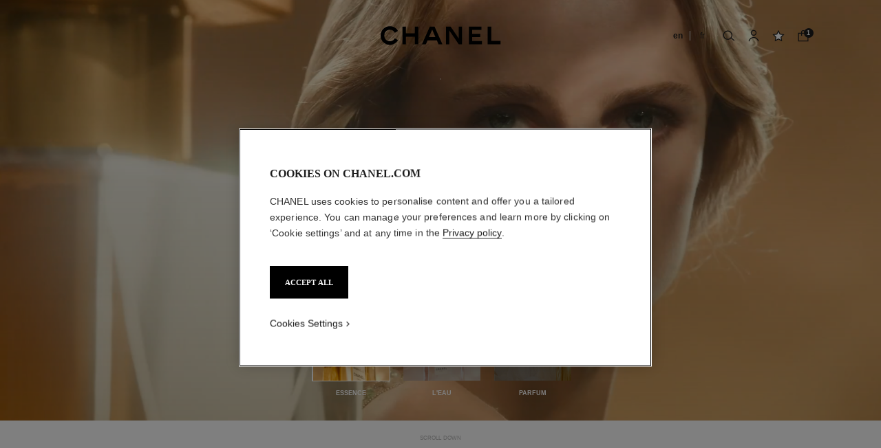

--- FILE ---
content_type: text/html;charset=UTF-8
request_url: https://www.chanel.com/ca-en/fragrance/gabrielle-chanel/
body_size: 106368
content:
<!DOCTYPE html>
<html lang="en"  region="UK" class=" ">
  <head>
    <meta name="viewport" content="width=device-width, initial-scale=1, viewport-fit=cover" /><title>GABRIELLE CHANEL - Women's Fragrance | CHANEL</title>

    <link rel="preconnect" href="https://fonts.chanel.com" crossorigin/>
    <link rel="preconnect" href="https://cdn.cookielaw.org" crossorigin>
    <script src="/_ui/responsive/theme-onechanel/head-3.78.6-p5.js" data-pageload="/ca-en/yapi/pageload/" async></script>

    <script type="text/javascript"> 
      const pageName = '' 
      function loadScript(scriptUrl) { 
        const scriptTag = document.createElement('script'); 
        scriptTag.setAttribute('src',scriptUrl); 
        scriptTag.setAttribute( 'type', "text/javascript" ); 
        document.head.appendChild(scriptTag); 
      } 
      function checkExistingPage(callback, url = "") {
        pageName == 'checkout' ? window.addEventListener("load",()=>callback(url) , {once:true}) : callback(url);
      }
      function checkOnetrustActiveGroups(groupRegex){
        var result = true;
        try{
            const oneTrustCookieCheckType = 'FLEXIBLE_CONSENT';
            const groupCheckRegex = RegExp(groupRegex);
            const onetrustCookieValue = getOneTrustCookie();
            if( 'NO_CHECK' != oneTrustCookieCheckType && ('FLEXIBLE_CONSENT' == oneTrustCookieCheckType && onetrustCookieValue && onetrustCookieValue.includes('groups')
                      || 'STRICT_CONSENT' == oneTrustCookieCheckType )){
                    // Check if we have the groupToCheck in the consents
                    result = groupCheckRegex.test(decodeURIComponent(onetrustCookieValue));
            }
        }catch (error) {
          // Inject monetate or Qubit if any exception
        }
        return result;
      }
    </script> 
    <script> var OneTrust = { geolocationResponse: { stateCode: "EU", countryCode: "CA" }}; </script>
      <script type="text/javascript">

        function deleteCookie(name, host) {
          if (!name) return
          const rootDomain = window.location.hostname.split('.').slice(-2).join('.')
          document.cookie = name  + '=;Max-Age=0; path=/; domain=' + host + '; Secure; SameSite=Lax'
          document.cookie = name + '=;Max-Age=0; path=/; domain=' + rootDomain +'; Secure; SameSite=Lax'
          document.cookie = name + '=;Max-Age=0; path=/'
        }

        function deleteCookiesFromGroup(groupId = '4') {
          const cookies = Optanon?.GetDomainData?.()?.Groups?.find(group => group?.OptanonGroupId === groupId)?.Cookies

          if (!Array.isArray(cookies)) return

          cookies.forEach(({ Name , Host}) => {
            if (!Name || typeof Name !== 'string' || typeof Host !== 'string') return;

            deleteCookie(Name, Host )
          })
        }

        function loadCookieScript() {
          const cookieTag = document.createElement('script'); 
          cookieTag.setAttribute( 'type', "text/javascript" ); 
          cookieTag.setAttribute('src',"https://cdn.cookielaw.org/scripttemplates/otSDKStub.js"); 
          cookieTag.setAttribute('data-language',"en-CA"); 
          cookieTag.setAttribute('charset',"UTF-8"); 
          cookieTag.setAttribute('async',"true"); 
          cookieTag.setAttribute('data-domain-script',"17a8718f-4328-48d8-a90f-2c1b1e33fc6a");
          cookieTag.setAttribute('fetchpriority',"high"); 
          document.head.appendChild(cookieTag); 
        }
        checkExistingPage(loadCookieScript, "")

        function handleRemoveTargetingCookies() {
          const isUs = OneTrust?.geolocationResponse?.countryCode === 'US';
          const targetingRefused = !OnetrustActiveGroups?.includes?.('4');

          if ( isUs && targetingRefused){
            deleteCookiesFromGroup('4')
          }
        }

        function OptanonWrapper() {
          window.OneTrust?.OnConsentChanged?.(() => {
            handleRemoveTargetingCookies()
          })
        }
      </script>
    <script>
          function getOneTrustCookie() {
            const oneTrustCookieName = 'OptanonConsent';
            var oneTrustCookieValue;
            document.cookie.split(';').forEach(function(el) {
              let [key,value] = el.split('=');
              if(key.trim() == oneTrustCookieName){
                  oneTrustCookieValue = el.trim();
              }
            })
            return oneTrustCookieValue;
          }
        </script>
      <script type="text/javascript">
                window.chanelMonetateData = {"pageType":"content","categories":["lang_en","country_CA"],"customVariables":[{"name":"lang","value":"en"},{"name":"country","value":"CA"}],"pushCart":false}
                window.srcMonetate = '//se.monetate.net/js/2/a-20292224/p/ca-en.chanel.com/entry.js';
                if(window.srcMonetate && checkOnetrustActiveGroups('.*groups=[^&]*3:1.*')) {
                  window.monetateT = new Date().getTime();
                  checkExistingPage(loadScript, window.srcMonetate)
                }
              </script>
            <script type="text/javascript">
      window.__webpackIoChanelOutputPath = '/_ui/responsive/theme-onechanel/';
    </script>

    <script>
      var hidden = undefined, visibilityChange = undefined, haveChanged = false
      window.dataLayer = window.dataLayer || []

      if (typeof document.hidden !== "undefined") {
        hidden = "hidden"
        visibilityChange = "visibilitychange";
      } else if (typeof document.msHidden !== "undefined") {
        hidden = "msHidden";
        visibilityChange = "msvisibilitychange";
      } else if (typeof document.webkitHidden !== "undefined") {
        hidden = "webkitHidden";
        visibilityChange = "webkitvisibilitychange";
      }

      function handleVisibilityChange() {
        if ((!document.hidden || !window.dataLayer) && !haveChanged) {
          haveChanged = true
          if(window.localStorage.getItem("isGuestUser") && document.querySelector('.checkout .confirmation') && dataLayerGA['accountAction']){
            dataLayerGA['pageLoad']['funnel_type'] = 'guest'
          }
        }
      }

      function handleSendGA() {
        document.addEventListener('sendGA', data => {
          const { detail } = data;
          let dataLayerObj = { ...dataLayerGA.pageLoad };
          dataLayerObj.logged = detail.logged ? detail.logged : dataLayerObj.logged;
          dataLayerObj.user_type = detail.userType ? detail.userType : dataLayerObj.user_type;
          
          window.dataLayerGA.pageLoad = dataLayerObj;
          window.dataLayer = [dataLayerGA['pageLoad']];

          
        })
      }

      if (typeof document.addEventListener === "undefined" || typeof document.hidden !== "undefined") {
        document.addEventListener(visibilityChange, handleVisibilityChange, false)
        checkExistingPage(handleVisibilityChange, "")
      }
      handleSendGA()
    </script>
    <script>
  const deleteKey = function(obj, key) {
    let res = Object.assign({}, obj)
    delete res[key]
    return res
  }

  var dataLayerGA = {
    "pageLoad":
    	
    	      deleteKey({"newsletter_optin":"newsletter_optout","region_chanel":"uk","privateSegment":"","searchType":"","page_type":"","page_origin":"hybris|external","language":"en_en","locale":"en_CA","eventLabel":"","lacollectionmember":"no","logged":"not logged","divisionFlag":"","page_name":"GABRIELLE CHANEL – Women’s Fragrance | CHANEL","client":"","page":"/ca-en/fragrance/gabrielle-chanel/","category":"","currencyCode":"CAD"},  {"newsletter_optin":"newsletter_optout","region_chanel":"uk","privateSegment":"","searchType":"","page_type":"","page_origin":"hybris|external","language":"en_en","locale":"en_CA","eventLabel":"","lacollectionmember":"no","logged":"not logged","divisionFlag":"","page_name":"GABRIELLE CHANEL – Women’s Fragrance | CHANEL","client":"","page":"/ca-en/fragrance/gabrielle-chanel/","category":"","currencyCode":"CAD"}.eventLabel ? '': 'eventLabel')
  		   ,
    "productList":{}
  };

    

      if((Object.keys({}).length > 0) && dataLayerGA) {
        dataLayerGA.wishListMultiplePageLoad = Object.assign({"newsletter_optin":"newsletter_optout","region_chanel":"uk","privateSegment":"","searchType":"","page_type":"","page_origin":"hybris|external","language":"en_en","locale":"en_CA","eventLabel":"","lacollectionmember":"no","logged":"not logged","divisionFlag":"","page_name":"GABRIELLE CHANEL – Women’s Fragrance | CHANEL","client":"","page":"/ca-en/fragrance/gabrielle-chanel/","category":"","currencyCode":"CAD"}, {})
        delete dataLayerGA.pageLoad.event
        delete dataLayerGA.pageLoad.eventCategory 
        delete dataLayerGA.pageLoad.eventAction 
        delete dataLayerGA.pageLoad.ecommerce 
      }
    </script>
<link rel="stylesheet" type="text/css" media="all" href="/_ui/responsive/theme-onechanel/main.css?v=3.78.6-p5"/>
<link rel="stylesheet" href="https://fonts.chanel.com/xjf7bmk.css">
    <link rel="preload" as="image" href="/_ui/responsive/theme-onechanel/assets/icons.svg?v=3.78.6-p5"/>
    <script type="text/javascript" src="/_ui/responsive/common/js/jquery-3.6.0.min.js?v=3.78.6-p5" defer ></script>

    <link rel="dns-prefetch" href="//services.chanel.com" />
<link rel="manifest"  href="/_ui/responsive/theme-onechanel/assets/manifest.json?v=3.78.6-p5">
    <link rel="icon" type="image/png" sizes="16x16" href="/_ui/responsive/theme-onechanel/assets/media/favicon/16x16.png?v=3.78.6-p5">
    <link rel="icon" type="image/png" sizes="32x32" href="/_ui/responsive/theme-onechanel/assets/media/favicon/32x32.png?v=3.78.6-p5">
    <link rel="icon" type="image/png" sizes="96x96" href="/_ui/responsive/theme-onechanel/assets/media/favicon/96x96.png?v=3.78.6-p5">
    <link rel="icon" type="image/png" sizes="192x192" href="/_ui/responsive/theme-onechanel/assets/media/favicon/192x192.png?v=3.78.6-p5">
    <link rel="apple-touch-icon" sizes="120x120" href="/_ui/responsive/theme-onechanel/assets/media/favicon/120x120.png?v=3.78.6-p5">
        <link rel="apple-touch-icon" sizes="152x152" href="/_ui/responsive/theme-onechanel/assets/media/favicon/152x152.png?v=3.78.6-p5">
        <link rel="apple-touch-icon" sizes="167x167" href="/_ui/responsive/theme-onechanel/assets/media/favicon/167x167.png?v=3.78.6-p5">
        <link rel="apple-touch-icon" sizes="180x180" href="/_ui/responsive/theme-onechanel/assets/media/favicon/180x180.png?v=3.78.6-p5">
      <link rel="alternate" hreflang="en-IE" href="https://www.chanel.com/ie/fragrance/gabrielle-chanel/"/>
            <link rel="alternate" hreflang="en-US" href="https://www.chanel.com/us/fragrance/gabrielle-chanel/"/>
            <link rel="alternate" hreflang="ar-KW" href="https://www.chanel.com/kw-ar/fragrance/gabrielle-chanel/"/>
            <link rel="alternate" hreflang="en-EE" href="https://www.chanel.com/ee/fragrance/gabrielle-chanel/"/>
            <link rel="alternate" hreflang="en-IL" href="https://www.chanel.com/il-en/fragrance/gabrielle-chanel/"/>
            <link rel="alternate" hreflang="en-IN" href="https://www.chanel.com/in/fragrance/gabrielle-chanel/"/>
            <link rel="alternate" hreflang="en-AE" href="https://www.chanel.com/ae-en/fragrance/gabrielle-chanel/"/>
            <link rel="alternate" hreflang="en-ZA" href="https://www.chanel.com/za/fragrance/gabrielle-chanel/"/>
            <link rel="alternate" hreflang="no-NO" href="https://www.chanel.com/no/duft/gabrielle-chanel/"/>
            <link rel="alternate" hreflang="nl-BE" href="https://www.chanel.com/be-nl/parfums/gabrielle-chanel/"/>
            <link rel="alternate" hreflang="zh-CN" href="https://www.chanel.cn/cn/fragrance/gabrielle-chanel/"/>
            <link rel="alternate" hreflang="en-AL" href="https://www.chanel.com/al/fragrance/gabrielle-chanel/"/>
            <link rel="alternate" hreflang="en-MY" href="https://www.chanel.com/my/fragrance/gabrielle-chanel/"/>
            <link rel="alternate" hreflang="nl-NL" href="https://www.chanel.com/nl/parfums/gabrielle-chanel/"/>
            <link rel="alternate" hreflang="en-AU" href="https://www.chanel.com/au/fragrance/gabrielle-chanel/"/>
            <link rel="alternate" hreflang="ja-JP" href="https://www.chanel.com/jp/fragrance/gabrielle-chanel/"/>
            <link rel="alternate" hreflang="de-CH" href="https://www.chanel.com/ch-de/parfum/gabrielle-chanel/"/>
            <link rel="alternate" hreflang="en-RO" href="https://www.chanel.com/ro/fragrance/gabrielle-chanel/"/>
            <link rel="alternate" hreflang="en-BA" href="https://www.chanel.com/ba/fragrance/gabrielle-chanel/"/>
            <link rel="alternate" hreflang="en-RS" href="https://www.chanel.com/rs/fragrance/gabrielle-chanel/"/>
            <link rel="alternate" hreflang="en-FI" href="https://www.chanel.com/fi/fragrance/gabrielle-chanel/"/>
            <link rel="alternate" hreflang="ar-QA" href="https://www.chanel.com/qa/fragrance/gabrielle-chanel/"/>
            <link rel="alternate" hreflang="en-BG" href="https://www.chanel.com/bg/fragrance/gabrielle-chanel/"/>
            <link rel="alternate" hreflang="en-BH" href="https://www.chanel.com/bh-en/fragrance/gabrielle-chanel/"/>
            <link rel="alternate" hreflang="es-CL" href="https://www.chanel.com/cl/perfumes/gabrielle-chanel/"/>
            <link rel="alternate" hreflang="fr-CA" href="https://www.chanel.com/ca-fr/parfums/gabrielle-chanel/"/>
            <link rel="alternate" hreflang="es-CO" href="https://www.chanel.com/lx/perfumes/gabrielle-chanel/"/>
            <link rel="alternate" hreflang="es-PE" href="https://www.chanel.com/pe/perfumes/gabrielle-chanel/"/>
            <link rel="alternate" hreflang="pl-PL" href="https://www.chanel.com/pl/zapachy/gabrielle-chanel/"/>
            <link rel="alternate" hreflang="pt-PT" href="https://www.chanel.com/pt/perfumes/gabrielle-chanel/"/>
            <link rel="alternate" hreflang="en-SA" href="https://www.chanel.com/sa-en/fragrance/gabrielle-chanel/"/>
            <link rel="alternate" hreflang="es-PA" href="https://www.chanel.com/pa/perfumes/gabrielle-chanel/"/>
            <link rel="alternate" hreflang="fr-BE" href="https://www.chanel.com/be-fr/parfums/gabrielle-chanel/"/>
            <link rel="alternate" hreflang="en-SG" href="https://www.chanel.com/sg/fragrance/gabrielle-chanel/"/>
            <link rel="alternate" hreflang="it-CH" href="https://www.chanel.com/ch-it/profumi/gabrielle-chanel/"/>
            <link rel="alternate" hreflang="tr-TR" href="https://www.chanel.com/tr/parfumler/gabrielle-chanel/"/>
            <link rel="alternate" hreflang="en-SI" href="https://www.chanel.com/si/fragrance/gabrielle-chanel/"/>
            <link rel="alternate" hreflang="fr-FR" href="https://www.chanel.com/fr/parfums/gabrielle-chanel/"/>
            <link rel="alternate" hreflang="vi-VN" href="https://www.chanel.com/vn/nuoc-hoa/gabrielle-chanel/"/>
            <link rel="alternate" hreflang="en-SK" href="https://www.chanel.com/sk/fragrance/gabrielle-chanel/"/>
            <link rel="alternate" hreflang="en-GB" href="https://www.chanel.com/gb/fragrance/gabrielle-chanel/"/>
            <link rel="alternate" hreflang="en-CA" href="https://www.chanel.com/ca-en/fragrance/gabrielle-chanel/"/>
            <link rel="alternate" hreflang="ar-AE" href="https://www.chanel.com/ae-ar/fragrance/gabrielle-chanel/"/>
            <link rel="alternate" hreflang="en-GR" href="https://www.chanel.com/gr/fragrance/gabrielle-chanel/"/>
            <link rel="alternate" hreflang="de-AT" href="https://www.chanel.com/at/parfum/gabrielle-chanel/"/>
            <link rel="alternate" hreflang="en-KW" href="https://www.chanel.com/kw-en/fragrance/gabrielle-chanel/"/>
            <link rel="alternate" hreflang="fr-CH" href="https://www.chanel.com/ch-fr/parfums/gabrielle-chanel/"/>
            <link rel="alternate" hreflang="cs-CZ" href="https://www.chanel.com/cz/vune/gabrielle-chanel/"/>
            <link rel="alternate" hreflang="ar-SA" href="https://www.chanel.com/sa-ar/fragrance/gabrielle-chanel/"/>
            <link rel="alternate" hreflang="de-DE" href="https://www.chanel.com/de/parfum/gabrielle-chanel/"/>
            <link rel="alternate" hreflang="zh-TW" href="https://www.chanel.com/tw/fragrance/gabrielle-chanel/"/>
            <link rel="alternate" hreflang="zh-HK" href="https://www.chanel.com/hk-zh/fragrance/gabrielle-chanel/"/>
            <link rel="alternate" hreflang="ko-KR" href="https://www.chanel.com/kr/fragrance/gabrielle-chanel/"/>
            <link rel="alternate" hreflang="en-HK" href="https://www.chanel.com/hk-en/fragrance/gabrielle-chanel/"/>
            <link rel="alternate" hreflang="pt-BR" href="https://www.chanel.com/br/perfumes/gabrielle-chanel/"/>
            <link rel="alternate" hreflang="es-ES" href="https://www.chanel.com/es/perfumes/gabrielle-chanel/"/>
            <link rel="alternate" hreflang="ar-BH" href="https://www.chanel.com/bh-ar/fragrance/gabrielle-chanel/"/>
            <link rel="alternate" hreflang="en-LT" href="https://www.chanel.com/lt/fragrance/gabrielle-chanel/"/>
            <link rel="alternate" hreflang="es-MX" href="https://www.chanel.com/mx/perfumes/gabrielle-chanel/"/>
            <link rel="alternate" hreflang="en-HR" href="https://www.chanel.com/hr/fragrance/gabrielle-chanel/"/>
            <link rel="alternate" hreflang="en-LV" href="https://www.chanel.com/lv/fragrance/gabrielle-chanel/"/>
            <link rel="alternate" hreflang="it-IT" href="https://www.chanel.com/it/profumi/gabrielle-chanel/"/>
            <link rel="alternate" hreflang="en-HU" href="https://www.chanel.com/hu/fragrance/gabrielle-chanel/"/>
            <link rel="alternate" hreflang="ru-RU" href="https://www.chanel.com/ru/fragrance/gabrielle-chanel/"/>
            <link rel="alternate" hreflang="es-AR" href="https://www.chanel.com/ar/perfumes/gabrielle-chanel/"/>
            <link rel="alternate" hreflang="sv-SE" href="https://www.chanel.com/se/doft/gabrielle-chanel/"/>
            <link rel="alternate" hreflang="id-ID" href="https://www.chanel.com/id/parfum/gabrielle-chanel/"/>
            <link rel="alternate" hreflang="da-DK" href="https://www.chanel.com/dk/dufte/gabrielle-chanel/"/>
            <link rel="alternate" hreflang="de-LU" href="https://www.chanel.com/lu-de/parfum/gabrielle-chanel/"/>
            <link rel="alternate" hreflang="fr-LU" href="https://www.chanel.com/lu-fr/parfums/gabrielle-chanel/"/>
            <link rel="alternate" hreflang="th-TH" href="https://www.chanel.com/th/fragrance/gabrielle-chanel/"/>
            <meta name="msapplication-TileColor" content="#ffffff">
    <meta name="msapplication-TileImage" content="/_ui/responsive/theme-onechanel/assets/media/favicon/144x144.png?v=3.78.6-p5">
    <meta name="msapplication-config" content="/_ui/responsive/theme-onechanel/assets/media/product_default.png/browserconfig.xml?v=3.78.6-p5">
    <meta name="theme-color" content="#ffffff">
    <meta name="keywords"  />
		<meta name="description" content="Discover the GABRIELLE CHANEL Collection, a line of solar, radiant fragrances, and its different interpretations with L'EAU, the ESSENCE, and the PARFUM."  />
		<meta name="robots" content="index,follow,max-image-preview:large"  />
		<meta name="referrer" content="always"  />
		<meta http-equiv="X-UA-Compatible"  />
		<meta name="apple-mobile-web-app-capable" content="yes"  />
		<meta name="geo.region" content="CA"  />
		<meta name="language" content="en-CA"  />
		<meta name="Author" content="CHANEL"  />
		<meta property="og:site_name" content="CHANEL"  />
		<meta property="og:title" content="GABRIELLE CHANEL - Women's Fragrance | CHANEL"  />
		<meta property="og:description" content="Discover the GABRIELLE CHANEL Collection, a line of solar, radiant fragrances, and its different interpretations with L'EAU, the ESSENCE, and the PARFUM."  />
		<meta property="og:type" content="website"  />
		<meta name="og:image" content="https://www.chanel.com/_ui/responsive/theme-onechanel/assets/media/favicon/192x192.png"  />
		<meta property="og:site_name" content="CHANEL"  />
		<meta property="og:url" content="https://www.chanel.com/ca-en/fragrance/gabrielle-chanel/"  />
		<meta property="fb:app_id" content="204051566463918"  />
		<meta name="twitter:card" content="summary_large_image"  />
		<meta name="twitter:site" content="@chanel"  />
		<meta name="twitter:creator" content="@chanel"  />
		<meta name="twitter:domain" content="chanel.com"  />
		<meta name="twitter:url" content="https://www.chanel.com/ca-en/fragrance/gabrielle-chanel/"  />
		<meta name="twitter:maxage" content="720"  />
		<meta name="twitter:title" content="GABRIELLE CHANEL - Women's Fragrance | CHANEL"  />
		<meta name="twitter:description" content="Discover the GABRIELLE CHANEL Collection, a line of solar, radiant fragrances, and its different interpretations with L'EAU, the ESSENCE, and the PARFUM."  />
		<meta name="twitter:image" content="https://www.chanel.com/_ui/responsive/theme-onechanel/assets/media/favicon/192x192.png"  />
		<link rel="canonical" href="https://www.chanel.com/ca-en/fragrance/gabrielle-chanel/" />
<script type="application/ld+json">
          {"@context":"http://schema.org","@type":"BreadcrumbList","itemListElement":[{"@type":"ListItem","position":1,"item":{"@type":"Organization","@id":"/ca-en/","name":"CHANEL Official Website: Fashion, Fragrance, Beauty, Watches, Fine Jewelry"}},{"@type":"ListItem","position":2,"item":{"@type":"Organization","@id":"/ca-en/fragrance/","name":"Fragrance"}}]}</script>
    </head>

  <body class="language-en_CA - page-page-0000FES9 pageType-ContentPage template-pages-freeText-chanelFreeText pageLabel--fragrance-gabrielle-chanel- smartedit-page-uid-page_0000FES9 smartedit-page-uuid-eyJpdGVtSWQiOiJwYWdlXzAwMDBGRVM5IiwiY2F0YWxvZ0lkIjoiY2hhbmVsQ29udGVudENhdGFsb2ciLCJjYXRhbG9nVmVyc2lvbiI6Ik9ubGluZSJ9 smartedit-catalog-version-uuid-chanelContentCatalog/Online  - ">
    <ul id="header-sr-links" class="is-sr-only skip-links"  >
  <li>
    <a class="link is-cta" id="sr-main-content" href="#main" data-focus-target="#main">Main content</a>
  </li>
  <li class="is-hidden-s-only is-hidden-m-only">
    <a class="link is-cta" id="sr-main-navigation" href="#main-navigation" data-focus-target="#main-navigation">Main navigation</a>
  </li>
  <li>
      <button data-event-category="header" type="button" class="enable-high-contrast link is-cta">
        <span class="hcmButtonLabel"> Enable high contrast</span> 
      </button>
    </li> 
  </ul>
<header
  role="banner"
  class="header js-header responsive-header is-narrow is-narrow-animating"
  
>
  <div class="header__outer">
    <div class="header__inner js-header-line-context">
      <div class="header__level-one js-header-level-one">
        <div class="nav container">
          <ul class="nav-left nav-left-one" >
            <li>
              <button title="Menu - main navigation" aria-haspopup="dialog" data-test="lnkMainNagation" class="button nav-item js-header-toggle is-hidden-l">
                <svg data-test=""  class="icon is-burger" focusable="false" aria-hidden="true" xmlns="http://www.w3.org/2000/svg" width="24" height="24" viewBox="0 0 24 24" fill="#1D1D1D">
                  <path d="M2 6.5H22V5H2V6.5Z"/>
                  <path d="M22 12.75H2V11.25H22V12.75Z"/>
                  <path d="M22 19H2V17.5H22V19Z"/>
                </svg>
                <span class="is-sr-only">Menu - Main navigation</span>
                <span class="header__menu-label">Menu</span><span class="is-sr-only"> - main navigation</span>
              </button>
            </li>
            <li class="is-hidden-l ">

              <button title="Search" aria-haspopup="dialog" class="button nav-item js-search-button" data-test="btnSearch_Header">
                <svg data-test=""  class="icon is-search" focusable="false" aria-hidden="true" xmlns="http://www.w3.org/2000/svg" width="24" height="24" viewBox="0 0 24 24" fill="#1D1D1D">
                  <path fill-rule="evenodd" clip-rule="evenodd" d="M16.5 11C16.5 14.5899 13.5899 17.5 10 17.5C6.41015 17.5 3.5 14.5899 3.5 11C3.5 7.41015 6.41015 4.5 10 4.5C13.5899 4.5 16.5 7.41015 16.5 11ZM15.7032 16.6102C14.2519 18.0853 12.2328 19 10 19C5.58172 19 2 15.4183 2 11C2 6.58172 5.58172 3 10 3C14.4183 3 18 6.58172 18 11C18 12.6458 17.503 14.1755 16.6509 15.4473L21.9824 19.9257L21.0176 21.0743L15.7032 16.6102Z"/>
                </svg>
                <span class="is-sr-only">Search</span>
              </button>
            </li>
          </ul>

          <div class="nav-center">
            <div class="nav-item">
              









































  
  

    

    

    
      
      
        
        
        
		  
			<a href="/ca-en/"
			  
			   
			   
			   
			   class=""
			  
			    
			  
			  
			    
			    
			      
			    
			  
			  
			  
			  
			  data-event-label="homepage">
			  


<img class="
logo_header" role="img" alt=" CHANEL Homepage" data-test="lnkLogo" src="[data-uri]">
<svg aria-hidden="true" class="logo" data-test="imgLogo" focusable="false" height="28" width="175" viewBox="0 0 175 28">
    <g fill="#000" fill-rule="evenodd">
       <path d="M20.655 17.726l4.565 2.615c-2.282 4.197-6.737 6.922-11.781 6.922C6.075 27.263 0 21.629 0 13.713S6.075.163 13.439.163c5.044 0 9.5 2.725 11.781 6.923L20.655 9.7c-1.326-2.725-4.013-4.381-7.216-4.381-4.603 0-8.1 3.423-8.1 8.394s3.497 8.395 8.1 8.395c3.203 0 5.89-1.657 7.216-4.382M49.705 26.6V15.554H36.818V26.6h-5.154V.826h5.154V10.4h12.887V.826h5.155V26.6h-5.155M79.603 15.922L74.926 5.061 70.25 15.922h9.353zM89.838 26.6h-5.634l-2.54-5.892H68.188l-2.54 5.892h-5.634L71.428.826h6.996L89.838 26.6zM113.586 26.6L99.778 6.313V26.6h-4.786V.826h6.812l11.598 17.084V.826h4.787V26.6h-4.603M128.129 26.6V.826h18.41v4.787h-13.624v5.523h11.782v4.786h-11.782v5.892h14.36V26.6h-19.146M155.56 26.6V.826h5.154v20.62h13.622V26.6H155.56"></path>
    </g>
 </svg>
			</a>
		  	         
        
      
    
  

</div>
          </div>
          <ul class="nav-right">
            <li class="language-selector">
        <p class="is-sr-only">Change language</p>
        <ul class="language-selector__container">
        <li class="language-selector__item">
        <a
            href="https://www.chanel.com/ca-en/fragrance/gabrielle-chanel/"
            title="English version - EN"
            aria-current='true'
            lang="en"
            data-click-source="header"
            class="language-selector__link nav-item language-selector__link--is-active"
        >en</a>
    </li>
<li class="language-selector__item">
        <a
            href="https://www.chanel.com/ca-fr/parfums/gabrielle-chanel/"
            title="Version Fran&ccedil;aise - FR"
            
            lang="fr"
            data-click-source="header"
            class="language-selector__link nav-item "
        >fr</a>
    </li>
</ul>
</li>
<li  class="is-hidden-s">
              <button
    type="button"
    title="Search"
    aria-haspopup="dialog"
    class="button nav-item is-hidden-s-only js-search-button"
    data-test="btnSearch_Header_Disabled"
>
    <svg data-test=""  class="icon is-header-icon is-search" focusable="false" aria-hidden="true" xmlns="http://www.w3.org/2000/svg" width="24" height="24" viewBox="0 0 24 24" fill="#1D1D1D">
        <path fill-rule="evenodd" clip-rule="evenodd" d="M16.5 11C16.5 14.5899 13.5899 17.5 10 17.5C6.41015 17.5 3.5 14.5899 3.5 11C3.5 7.41015 6.41015 4.5 10 4.5C13.5899 4.5 16.5 7.41015 16.5 11ZM15.7032 16.6102C14.2519 18.0853 12.2328 19 10 19C5.58172 19 2 15.4183 2 11C2 6.58172 5.58172 3 10 3C14.4183 3 18 6.58172 18 11C18 12.6458 17.503 14.1755 16.6509 15.4473L21.9824 19.9257L21.0176 21.0743L15.7032 16.6102Z"/>
    </svg>
    <span class="is-sr-only">Search</span>
</button>
</li>
            <li class=" js-userLogin-status">
              <a title="Account" data-test="myAccountHeaderLogo"  class="button nav-item account-button" href="/ca-en/login/" rel="nofollow">
			<svg data-test="{}"  class="icon is-header-icon is-account" focusable="false" aria-hidden="true" xmlns="http://www.w3.org/2000/svg" width="24" height="24" viewBox="0 0 24 24" fill="#1D1D1D">
				<path fill-rule="evenodd" clip-rule="evenodd" d="M15.5001 7C15.5001 8.933 13.9331 10.5 12.0001 10.5C10.0671 10.5 8.50009 8.933 8.50009 7C8.50009 5.067 10.0671 3.5 12.0001 3.5C13.9331 3.5 15.5001 5.067 15.5001 7ZM17.0001 7C17.0001 9.76142 14.7615 12 12.0001 12C9.23866 12 7.00009 9.76142 7.00009 7C7.00009 4.23858 9.23866 2 12.0001 2C14.7615 2 17.0001 4.23858 17.0001 7ZM4.81423 20.9293C5.84524 17.8363 8.73977 15.75 12.0001 15.75C15.2604 15.75 18.1549 17.8363 19.1859 20.9293L19.5386 21.9872L20.9616 21.5128L20.609 20.4549C19.3738 16.7494 15.9061 14.25 12.0001 14.25C8.09412 14.25 4.62638 16.7494 3.39121 20.4549L3.03857 21.5128L4.4616 21.9872L4.81423 20.9293Z" />
			</svg>
			<span class="is-sr-only">Account</span>
			</a>
	</li>
            <li class="is-hidden-s">
              <a title="Wishlist" class="button nav-item wishlist js-wishlist-datalayer nav-wishlist-item" href="/ca-en/wishlist/" rel="nofollow" data-test="wishlist-go-to" data-dataLayer='{"event":"uaevent","eventCategory":"header","eventAction":"wishlist","eventLabel":""}'>
	<svg data-test=""  class="icon is-header-icon is-wishlist" focusable="false" aria-hidden="true" xmlns="http://www.w3.org/2000/svg" width="24" height="24" viewBox="0 0 24 24" stroke="#1D1D1D">
        <path d="M12 3.69466L14.5603 8.88233L14.7348 9.23591L15.125 9.29261L20.8499 10.1245L16.7073 14.1625L16.4249 14.4378L16.4916 14.8264L17.4695 20.5282L12.349 17.8362L12 17.6527L11.651 17.8362L6.53046 20.5282L7.5084 14.8264L7.57505 14.4378L7.2927 14.1625L3.1501 10.1245L8.87503 9.29261L9.26523 9.23591L9.43973 8.88233L12 3.69466Z" stroke-width="1.5"/>
    </svg>
	<span class="is-sr-only">Wishlist</span>
	</a>
</li>
            <li >
                <button title="Shopping Bag - 1 item" class="js-cart cart button nav-item already-has-product" aria-haspopup="dialog" data-popup-query="componentUid=MiniCartCA" data-popup-target="mini-cart" data-cart-count="1" data-test="btnCArt" data-modal-title="Shopping Bag">
  <span class="icon-container">
    <svg data-test=""  class="icon is-header-icon is-cart" focusable="false" aria-hidden="true" xmlns="http://www.w3.org/2000/svg" width="24" height="24" viewBox="0 0 24 24" fill="#1D1D1D">
        <path fill-rule="evenodd" clip-rule="evenodd" d="M12 2.25C9.92893 2.25 8.25 3.92893 8.25 6V7H4.5H3V8.5V20.5V22H4.5H19.5H21V20.5V8.5V7H19.5H15.75V6C15.75 3.92893 14.0711 2.25 12 2.25ZM14.25 8.5V12H15.75V8.5H19.5V20.5H4.5V8.5H8.25V12H9.75V8.5H14.25ZM14.25 7V6C14.25 4.75736 13.2426 3.75 12 3.75C10.7574 3.75 9.75 4.75736 9.75 6V7H14.25Z"/>
    </svg>
    <span class="is-sr-only">
      Shopping Bag - 1 item</span>
    <span class="totalItems-icon-container">
        <span class="totalItems-icon" aria-hidden="true">
          <span class="totalItems-icon__number">1</span>
            </span>
      </span>
    </span>
</button>
<div class="js-cart-items is-sr-only">
        107360,089465</div>
</li>
            </ul>
        </div>
      </div>
      <div class="header__root js-header-root" data-signin-welcome='<li id="signIn-register" class="js-header-entry signIn-register js-signIn-register" data-test="btnAccount">
    <a id="signIn-welcome-firstName" href="/ca-en/login/" class="group__item account-button" data-test="btnMyAccountLnk">
      <svg data-test=""  class="icon is-pulled-right is-large is-account" focusable="false" aria-hidden="true" xmlns="http://www.w3.org/2000/svg" width="24" height="24" viewBox="0 0 24 24" fill="#1D1D1D">
				<path fill-rule="evenodd" clip-rule="evenodd" d="M15.5001 7C15.5001 8.933 13.9331 10.5 12.0001 10.5C10.0671 10.5 8.50009 8.933 8.50009 7C8.50009 5.067 10.0671 3.5 12.0001 3.5C13.9331 3.5 15.5001 5.067 15.5001 7ZM17.0001 7C17.0001 9.76142 14.7615 12 12.0001 12C9.23866 12 7.00009 9.76142 7.00009 7C7.00009 4.23858 9.23866 2 12.0001 2C14.7615 2 17.0001 4.23858 17.0001 7ZM4.81423 20.9293C5.84524 17.8363 8.73977 15.75 12.0001 15.75C15.2604 15.75 18.1549 17.8363 19.1859 20.9293L19.5386 21.9872L20.9616 21.5128L20.609 20.4549C19.3738 16.7494 15.9061 14.25 12.0001 14.25C8.09412 14.25 4.62638 16.7494 3.39121 20.4549L3.03857 21.5128L4.4616 21.9872L4.81423 20.9293Z" />
			</svg>
      My Account</a>
  </li>'>
    <nav id="main-navigation" class="header__primary" role="navigation" aria-label="main navigation">
      <div class="nav is-hidden-l">
        <div class="nav-left"></div>
        <div class="nav-right">
          <button class="nav-item button js-header-close js-mobile-header-close" type="button">
            <svg data-test=""  class="icon is-cross-medium" focusable="false" aria-hidden="true" xmlns="http://www.w3.org/2000/svg" stroke="#1D1D1D" viewBox="0 0 24 24" fill="none">
              <path d="M6 6L12 12M12 12L6 18M12 12L18 6M12 12L18 18" stroke-width="1.5"/>
            </svg>
            <span class="is-sr-only">Close main navigation</span>
          </button>
          </div>
      </div>

      <p class="is-sr-only" id="exclu_boutique_divisions">Exclusively in Boutiques</p>
      <ul class="header__primary__links header__primary__links1" aria-labelledby="exclu_boutique_divisions">
        <li class="js-header-entry ">
		<a href="/ca-en/haute-couture/" id="hauteCouture" data-axis-type="" class="header__primary__button js-header-link "  data-aria-label="Haute Couture" data-event-action="Haute Couture">
            	<span data-test="lnkAxisCategory_hauteCouture">Haute Couture</span>
				<svg data-test=""  class="icon is-arrow is-xsmall is-arrowsmallright" focusable="false" aria-hidden="true" xmlns="http://www.w3.org/2000/svg" viewBox="0 0 24 24" fill="none">
				  <path fill-rule="evenodd" clip-rule="evenodd" d="M11.5302 7.46967L10.4696 8.53033L13.9392 12L10.4696 15.4697L11.5302 16.5303L16.0605 12L11.5302 7.46967Z" fill="currentcolor"/>
				</svg>
			</a>
		









</li>
	<li class="js-header-entry ">
		<a href="/ca-en/fashion/" id="fashion" data-axis-type="" class="header__primary__button js-header-link " role='button' aria-haspopup='dialog' data-aria-label="Fashion" data-event-action="Fashion">
            	<span data-test="lnkAxisCategory_fashion">Fashion</span>
				<svg data-test=""  class="icon is-arrow is-xsmall is-arrowsmallright" focusable="false" aria-hidden="true" xmlns="http://www.w3.org/2000/svg" viewBox="0 0 24 24" fill="none">
				  <path fill-rule="evenodd" clip-rule="evenodd" d="M11.5302 7.46967L10.4696 8.53033L13.9392 12L10.4696 15.4697L11.5302 16.5303L16.0605 12L11.5302 7.46967Z" fill="currentcolor"/>
				</svg>
			</a>
		









  
  
  <div class="header__secondary js-header-nav-secondary" data-test="ovlyMegaMenu_ByCategoryName" aria-hidden="true" role="dialog" aria-label="Fashion navigation">
    <div class="header__secondary__wrapper">
      <div class="nav">
        <div class="nav-left nav-left-one">
          
          <button class="button nav-item js-header-back is-hidden-l" type="button">
            
            <svg data-test=""  class="icon is-arrow is-medium is-arrowmediumleft" focusable="false" aria-hidden="true" xmlns="http://www.w3.org/2000/svg" viewBox="0 0 24 24" stroke="#1D1D1D" fill="none">
              <path d="M14 6L8 12L14 18" stroke-width="1.5"/>
            </svg>
            <span class="is-sr-only">Go back to main navigation</span>
          </button>
        </div>

        <div class="nav-center">
          <p class="nav-item has-text-centered is-hidden-l">
            <span class="heading is-6">Fashion</span>
          </p>
          
            <div class="header__additional">
              
              
                
              
                
              
                
              
                
              
                
              
            </div>
          
        </div>

        <div class="nav-right">
          
          <button class="nav-item button js-header-close header-close" type="button" data-test="btncloseMegaMenu">
            
            <svg data-test=""  class="icon is-cross-medium" focusable="false" aria-hidden="true" xmlns="http://www.w3.org/2000/svg" stroke="#1D1D1D" viewBox="0 0 24 24" fill="none">
              <path d="M6 6L12 12M12 12L6 18M12 12L18 6M12 12L18 18" stroke-width="1.5"/>
            </svg>
            <span class="is-sr-only">Close Fashion navigation</span>
          </button>
        </div>
      </div>

      <div class="header__columns" role="list">
        
          
            <div class="header__column  " role="presentation">
              
                
                  
                  
                  
















	
	    <div role="listitem">
		   









































  
  

    

    

    
      
      
        
        
        
		  
			<a href="/ca-en/fashion/"
			  
			   
			   
			   
			   class="media-block is-stacked"
			  
			    
			  
			  
			    
			    
			      
			    
			  
			  
			  
			  
			  data-event-label="fashion home">
			  
				<div class="media-block__figure"><picture>
      <source class="js-megamenu-image" media="(min-width: 961px)"
                    sizes="auto"
                    data-srcset="//www.chanel.com/us/img/t_one/q_auto:good,fl_lossy,dpr_1.1,f_auto/w_180/prd-emea/sys-master/content/P1/h68/hb0/10869434384414-MEGAMENU_D(17).jpg 180w,//www.chanel.com/us/img/t_one/q_auto:good,fl_lossy,dpr_1.1,f_auto/w_250/prd-emea/sys-master/content/P1/h68/hb0/10869434384414-MEGAMENU_D(17).jpg 250w,//www.chanel.com/us/img/t_one/q_auto:good,fl_lossy,dpr_1.1,f_auto/w_360/prd-emea/sys-master/content/P1/h68/hb0/10869434384414-MEGAMENU_D(17).jpg 360w,//www.chanel.com/us/img/t_one/q_auto:good,fl_lossy,dpr_1.1,f_auto/w_440/prd-emea/sys-master/content/P1/h68/hb0/10869434384414-MEGAMENU_D(17).jpg 440w" />
          <source class="js-megamenu-image" media="(min-width: 601px)"
                    sizes="auto"
                    data-srcset="//www.chanel.com/us/img/t_one/q_auto:good,fl_lossy,dpr_1.1,f_auto/w_280/prd-emea/sys-master/content/P1/h65/hb3/10869434449950-MEGAMENU_M(16).jpg 280w,//www.chanel.com/us/img/t_one/q_auto:good,fl_lossy,dpr_1.1,f_auto/w_350/prd-emea/sys-master/content/P1/h65/hb3/10869434449950-MEGAMENU_M(16).jpg 350w,//www.chanel.com/us/img/t_one/q_auto:good,fl_lossy,dpr_1.1,f_auto/w_560/prd-emea/sys-master/content/P1/h65/hb3/10869434449950-MEGAMENU_M(16).jpg 560w" />
          <img sizes="auto"
                 data-srcset="//www.chanel.com/us/img/t_one/q_auto:good,fl_lossy,dpr_1.1,f_auto/w_280/prd-emea/sys-master/content/P1/h65/hb3/10869434449950-MEGAMENU_M(16).jpg 280w,//www.chanel.com/us/img/t_one/q_auto:good,fl_lossy,dpr_1.1,f_auto/w_350/prd-emea/sys-master/content/P1/h65/hb3/10869434449950-MEGAMENU_M(16).jpg 350w,//www.chanel.com/us/img/t_one/q_auto:good,fl_lossy,dpr_1.1,f_auto/w_560/prd-emea/sys-master/content/P1/h65/hb3/10869434449950-MEGAMENU_M(16).jpg 560w"
                 alt=""
                 class="js-megamenu-image "
                 
            />
            <noscript>   
                <img src="//www.chanel.com/us/img/t_one/q_auto:good,fl_lossy,dpr_1.1,f_auto/w_280/prd-emea/sys-master/content/P1/h65/hb3/10869434449950-MEGAMENU_M(16).jpg 280w,//www.chanel.com/us/img/t_one/q_auto:good,fl_lossy,dpr_1.1,f_auto/w_350/prd-emea/sys-master/content/P1/h65/hb3/10869434449950-MEGAMENU_M(16).jpg 350w,//www.chanel.com/us/img/t_one/q_auto:good,fl_lossy,dpr_1.1,f_auto/w_560/prd-emea/sys-master/content/P1/h65/hb3/10869434449950-MEGAMENU_M(16).jpg 560w" alt="" />
              </noscript>
            </picture></div>
				
					<div class="media-block__body">
						









































  
  

    

    

    
      
        <span class="link has-icon is-reversed is-right is-cta is-media-position"   >
            
						    <span data-test="lnkAxisCategoryLandingPage">
						        <span data-test="lnkAxisCategoryHomePage_Mobile">Fashion Home</span>
                            </span>
						    
							<svg data-test=""  class="icon is-arrow is-xsmall is-arrowsmallright" focusable="false" aria-hidden="true" xmlns="http://www.w3.org/2000/svg" viewBox="0 0 24 24" fill="none">
							  <path fill-rule="evenodd" clip-rule="evenodd" d="M11.5302 7.46967L10.4696 8.53033L13.9392 12L10.4696 15.4697L11.5302 16.5303L16.0605 12L11.5302 7.46967Z" fill="currentcolor"/>
							</svg>
						
        </span>
      
      
    
  


					</div>
				
		   
			</a>
		  	         
        
      
    
  


	    </div>
	
	


                
              
                
              
                
              
                
              
                
                  
                  
                  
















	
	    <div role="listitem">
		   









































  
  

    

    

    
      
      
        
        
        
		  
			<a href="/ca-en/fashion/"
			  
			   
			   
			   
			   class="media-block is-stacked"
			  
			    
			  
			  
			    
			    
			      
			    
			  
			  
			  
			  
			  data-event-label="fashion home">
			  
				<div class="media-block__figure"></div>
				
					<div class="media-block__body">
						









































  
  

    

    

    
      
        <span class="link has-icon is-reversed is-right is-cta is-media-position"   >
            
						    <span data-test="lnkAxisCategoryLandingPage">
						        <span data-test="lnkAxisCategoryHomePage_Mobile">Fashion Home</span>
                            </span>
						    
							<svg data-test=""  class="icon is-arrow is-xsmall is-arrowsmallright" focusable="false" aria-hidden="true" xmlns="http://www.w3.org/2000/svg" viewBox="0 0 24 24" fill="none">
							  <path fill-rule="evenodd" clip-rule="evenodd" d="M11.5302 7.46967L10.4696 8.53033L13.9392 12L10.4696 15.4697L11.5302 16.5303L16.0605 12L11.5302 7.46967Z" fill="currentcolor"/>
							</svg>
						
        </span>
      
      
    
  


					</div>
				
		   
			</a>
		  	         
        
      
    
  


	    </div>
	
	


                
              
                
                  
                  
                  
















	
	    <div role="listitem">
		   









































  
  

    

    

    
      
      
        
        
        
		  
			<a href="/ca-en/fashion/handbags/the-chanel-handbag/"
			  
			   
			   
			   
			   class="media-block is-stacked"
			  
			    
			  
			  
			    
			    
			      
			    
			  
			  
			  
			  
			  data-event-label="the chanel handbag">
			  
				<div class="media-block__figure"></div>
				
					<div class="media-block__body">
						









































  
  

    

    

    
      
        <span class="link has-icon is-reversed is-right is-cta is-media-position"   >
            
						    <span data-test="lnkAxisCategoryLandingPage">
						        <span data-test="lnkAxisCategoryHomePage_Mobile">THE CHANEL HANDBAG</span>
                            </span>
						    
							<svg data-test=""  class="icon is-arrow is-xsmall is-arrowsmallright" focusable="false" aria-hidden="true" xmlns="http://www.w3.org/2000/svg" viewBox="0 0 24 24" fill="none">
							  <path fill-rule="evenodd" clip-rule="evenodd" d="M11.5302 7.46967L10.4696 8.53033L13.9392 12L10.4696 15.4697L11.5302 16.5303L16.0605 12L11.5302 7.46967Z" fill="currentcolor"/>
							</svg>
						
        </span>
      
      
    
  


					</div>
				
		   
			</a>
		  	         
        
      
    
  


	    </div>
	
	


                
              
                
              
                
              
                
              

                
              
                

                  
                    
                      
                    
                    
                  

                  
                
              
                
              
                
              
                
              
                

                  
                    
                    
                      
                    
                  

                  
                
              
                

                  
                    
                    
                      
                    
                  

                  
                
              
                
              
                
              
                
              
            </div>
          
        
          
            <div class="header__column  " role="presentation">
              
                
              
                
              
                
              

                
              
                

                  
                    
                    
                      
                    
                  

                  
                    <div class="header__category  " role="listitem">
                      
                        
                        
                        
                        
                          
                            <p class="header__category__title" data-test="lblLevelTwoCategory_ByNames">Latest Shows</p>
                          
                          
                          <ul class="header__category__links">
                            
                              
                                
                                
                                
                                
                                                                    
                                  
                                  
                                    









































  
  

    

    
      
        
      
    

    
      
      
        
        
        
		  
		    <li class="">
		  
			<a href="/ca-en/fashion/collection/metiers-art-2026/"
			  
			   data-linkname="Métiers d'art 2026"
			   
			   
			   class="js-text-ltr js-header-secondary-link   prev-subtext"
			  data-test="lnkLevelThreeCategory_ByCategory"
			    
			  
			  
			    
			    
			      
			    
			  
			  
			  
			  
			  data-event-action="latest shows"
    
    
      
      
        
          data-event-label="métiers d'art 2026">
			  
                                      Métiers d'art 2026
                                      
                                    
			</a>
		  
			  
			  	<p class="is-small subtext">Available in boutiques from June 2026</p>
			  
		    </li>
		  	         
        
      
    
  


                                  
                                
                              
                            
                              
                            
                              
                                
                                
                                
                                
                                                                    
                                  
                                  
                                    









































  
  

    

    
      
        
      
    

    
      
      
        
        
        
		  
		    <li class="">
		  
			<a href="/ca-en/fashion/collection/spring-summer-2026/"
			  
			   data-linkname="Spring Summer 2026"
			   
			   
			   class="js-text-ltr js-header-secondary-link   prev-subtext"
			  data-test="lnkLevelThreeCategory_ByCategory"
			    
			  
			  
			    
			    
			      
			    
			  
			  
			  
			  
			  data-event-action="latest shows"
    
    
      
      
        
          data-event-label="spring summer 2026">
			  
                                      Spring Summer 2026
                                      
                                    
			</a>
		  
			  
			  	<p class="is-small subtext">Available in boutiques from March 2026</p>
			  
		    </li>
		  	         
        
      
    
  


                                  
                                
                              
                            
                              
                            
                              
                            
                              
                            
                              
                            
                              
                            
                              
                            
                              
                            
                              
                            
                              
                            
                              
                            
                              
                            
                              
                            
                              
                            
                          </ul>
                          
                        
                      
                    </div>
                  
                
              
                
              
                

                  
                    
                    
                      
                    
                  

                  
                    <div class="header__category  " role="listitem">
                      
                        
                        
                        
                        
                          
                            <p class="header__category__title" data-test="lblLevelTwoCategory_ByNames">Collections <br> In Boutiques</p>
                          
                          
                          <ul class="header__category__links">
                            
                              
                            
                              
                                
                                
                                
                                
                                                                    
                                  
                                  
                                    









































  
  

    

    
      
        
      
    

    
      
      
        
        
        
		  
		    <li class="">
		  
			<a href="/ca-en/fashion/collection/spring-summer-2026-pre-collection/"
			  
			   data-linkname="Spring Summer 2026<br/>Pre-collection"
			   
			   
			   class="js-text-ltr js-header-secondary-link   "
			  data-test="lnkLevelThreeCategory_ByCategory"
			    
			  
			  
			    
			    
			      
			    
			  
			  
			  
			  
			  data-event-action="collections <br> in boutiques"
    
    
      
      
        
          data-event-label="spring summer 2026<br/>pre-collection">
			  
                                      Spring Summer 2026<br/>Pre-collection
                                      
                                    
			</a>
		  
			  
		    </li>
		  	         
        
      
    
  


                                  
                                
                              
                            
                              
                                
                                
                                
                                
                                                                    
                                  
                                  
                                    









































  
  

    

    
      
        
      
    

    
      
      
        
        
        
		  
		    <li class="">
		  
			<a href="/ca-en/fashion/collection/cruise-2025-26/"
			  
			   data-linkname="Cruise 2025/26 Collection"
			   
			   
			   class="js-text-ltr js-header-secondary-link   "
			  data-test="lnkLevelThreeCategory_ByCategory"
			    
			  
			  
			    
			    
			      
			    
			  
			  
			  
			  
			  data-event-action="collections <br> in boutiques"
    
    
      
      
        
          data-event-label="cruise 2025/26 collection">
			  
                                      Cruise 2025/26 Collection
                                      
                                    
			</a>
		  
			  
		    </li>
		  	         
        
      
    
  


                                  
                                
                              
                            
                              
                            
                              
                                
                                
                                
                                
                                                                    
                                  
                                  
                                    









































  
  

    

    
      
        
      
    

    
      
      
        
        
        
		  
		    <li class="">
		  
			<a href="/ca-en/fashion/collection/chanel-coco-neige-2025-26-highlights/"
			  
			   data-linkname="CHANEL COCO NEIGE 2025/26 Collection"
			   
			   
			   class="js-text-ltr js-header-secondary-link   "
			  data-test="lnkLevelThreeCategory_ByCategory"
			    
			  
			  
			    
			    
			      
			    
			  
			  
			  
			  
			  data-event-action="collections <br> in boutiques"
    
    
      
      
        
          data-event-label="chanel coco neige 2025/26 collection">
			  
                                      CHANEL COCO NEIGE 2025/26 Collection
                                      
                                    
			</a>
		  
			  
		    </li>
		  	         
        
      
    
  


                                  
                                
                              
                            
                              
                                
                                
                                
                                
                                                                    
                                  
                                  
                                    









































  
  

    

    
      
        
      
    

    
      
      
        
        
        
		  
		    <li class="">
		  
			<a href="/ca-en/fashion/collection/fall-winter-2025-26/"
			  
			   data-linkname="Fall-Winter 2025/26 Collection"
			   
			   
			   class="js-text-ltr js-header-secondary-link   "
			  data-test="lnkLevelThreeCategory_ByCategory"
			    
			  
			  
			    
			    
			      
			    
			  
			  
			  
			  
			  data-event-action="collections <br> in boutiques"
    
    
      
      
        
          data-event-label="fall-winter 2025/26 collection">
			  
                                      Fall-Winter 2025/26 Collection
                                      
                                    
			</a>
		  
			  
		    </li>
		  	         
        
      
    
  


                                  
                                
                              
                            
                              
                            
                              
                            
                              
                                
                                
                                
                                
                                                                    
                                  
                                  
                                    









































  
  

    

    
      
        
      
    

    
      
      
        
        
        
		  
		    <li class="">
		  
			<a href="/ca-en/fashion/handbags/chanel-25/"
			  
			   data-linkname="The CHANEL 25 Handbag"
			   
			   
			   class="js-text-ltr js-header-secondary-link   "
			  data-test="lnkLevelThreeCategory_ByCategory"
			    
			  
			  
			    
			    
			      
			    
			  
			  
			  
			  
			  data-event-action="collections <br> in boutiques"
    
    
      
      
        
          data-event-label="the chanel 25 handbag">
			  
                                      The CHANEL 25 Handbag
                                      
                                    
			</a>
		  
			  
		    </li>
		  	         
        
      
    
  


                                  
                                
                              
                            
                              
                            
                              
                            
                              
                            
                              
                            
                              
                            
                              
                            
                              
                            
                              
                            
                          </ul>
                          
                        
                      
                    </div>
                  
                
              
            </div>
          
        
          
            <div class="header__column  " role="presentation">
              
                
              
                
              

                
              
                
              
                

                  
                    
                    
                      
                    
                  

                  
                    <div class="header__category  " role="listitem">
                      
                        
                        
                        
                        
                          
                            <p class="header__category__title" data-test="lblLevelTwoCategory_ByNames">Products</p>
                          
                          
                          <ul class="header__category__links">
                            
                              
                                
                                
                                
                                
                                                                    
                                  
                                  
                                    









































  
  

    

    
      
        
      
    

    
      
      
        
        
        
		  
		    <li class="">
		  
			<a href="/ca-en/fashion/ready-to-wear/"
			  
			   data-linkname="Ready-to-Wear"
			   
			   
			   class="js-text-ltr js-header-secondary-link   "
			  data-test="lnkLevelThreeCategory_ByCategory"
			    
			  
			  
			    
			    
			      
			    
			  
			  
			  
			  
			  data-event-action="products"
    
    
      
      
        
          data-event-label="ready-to-wear">
			  
                                      Ready-to-Wear
                                      
                                    
			</a>
		  
			  
		    </li>
		  	         
        
      
    
  


                                  
                                
                              
                            
                              
                                
                                
                                
                                
                                                                    
                                  
                                  
                                    









































  
  

    

    
      
        
      
    

    
      
      
        
        
        
		  
		    <li class="">
		  
			<a href="/ca-en/fashion/handbags/c/1x1x1/"
			  
			   data-linkname="Handbags"
			   
			   
			   class="js-text-ltr js-header-secondary-link   "
			  data-test="lnkLevelThreeCategory_ByCategory"
			    
			  
			  
			    
			    
			      
			    
			  
			  
			  
			  
			  data-event-action="products"
    
    
      
      
        
          data-event-label="handbags">
			  
                                      Handbags
                                      
                                    
			</a>
		  
			  
		    </li>
		  	         
        
      
    
  


                                  
                                
                              
                            
                              
                                
                                
                                
                                
                                                                    
                                  
                                  
                                    









































  
  

    

    
      
        
      
    

    
      
      
        
        
        
		  
		    <li class="">
		  
			<a href="/ca-en/fashion/shoes/c/1x1x5/"
			  
			   data-linkname="Shoes"
			   
			   
			   class="js-text-ltr js-header-secondary-link   "
			  data-test="lnkLevelThreeCategory_ByCategory"
			    
			  
			  
			    
			    
			      
			    
			  
			  
			  
			  
			  data-event-action="products"
    
    
      
      
        
          data-event-label="shoes">
			  
                                      Shoes
                                      
                                    
			</a>
		  
			  
		    </li>
		  	         
        
      
    
  


                                  
                                
                              
                            
                              
                                
                                
                                
                                
                                                                    
                                  
                                  
                                    









































  
  

    

    
      
        
      
    

    
      
      
        
        
        
		  
		    <li class="">
		  
			<a href="/ca-en/fashion/costume-jewelry/c/1x1x3/"
			  
			   data-linkname="Costume Jewelry"
			   
			   
			   class="js-text-ltr js-header-secondary-link   "
			  data-test="lnkLevelThreeCategory_ByCategory"
			    
			  
			  
			    
			    
			      
			    
			  
			  
			  
			  
			  data-event-action="products"
    
    
      
      
        
          data-event-label="costume jewelry">
			  
                                      Costume Jewelry
                                      
                                    
			</a>
		  
			  
		    </li>
		  	         
        
      
    
  


                                  
                                
                              
                            
                              
                                
                                
                                
                                
                                                                    
                                  
                                  
                                    









































  
  

    

    
      
        
      
    

    
      
      
        
        
        
		  
		    <li class="">
		  
			<a href="/ca-en/fashion/small-leather-goods/c/1x1x2/"
			  
			   data-linkname="Small Leather Goods"
			   
			   
			   class="js-text-ltr js-header-secondary-link   "
			  data-test="lnkLevelThreeCategory_ByCategory"
			    
			  
			  
			    
			    
			      
			    
			  
			  
			  
			  
			  data-event-action="products"
    
    
      
      
        
          data-event-label="small leather goods">
			  
                                      Small Leather Goods
                                      
                                    
			</a>
		  
			  
		    </li>
		  	         
        
      
    
  


                                  
                                
                              
                            
                              
                                
                                
                                
                                
                                                                    
                                  
                                  
                                    









































  
  

    

    
      
        
      
    

    
      
      
        
        
        
		  
		    <li class="">
		  
			<a href="/ca-en/eyewear/"
			  
			   data-linkname="Eyewear"
			   
			   
			   class="js-text-ltr js-header-secondary-link   "
			  data-test="lnkLevelThreeCategory_ByCategory"
			    
			  
			  
			    
			    
			      
			    
			  
			  
			  
			  
			  data-event-action="products"
    
    
      
      
        
          data-event-label="eyewear">
			  
                                      Eyewear
                                      
                                    
			</a>
		  
			  
		    </li>
		  	         
        
      
    
  


                                  
                                
                              
                            
                              
                            
                              
                                
                                
                                
                                
                                                                    
                                  
                                  
                                    









































  
  

    

    
      
        
      
    

    
      
      
        
        
        
		  
		    <li class="">
		  
			<a href="/ca-en/fashion/other-accessories/c/1x1x4/"
			  
			   data-linkname="Other Accessories"
			   
			   
			   class="js-text-ltr js-header-secondary-link   "
			  data-test="lnkLevelThreeCategory_ByCategory"
			    
			  
			  
			    
			    
			      
			    
			  
			  
			  
			  
			  data-event-action="products"
    
    
      
      
        
          data-event-label="other accessories">
			  
                                      Other Accessories
                                      
                                    
			</a>
		  
			  
		    </li>
		  	         
        
      
    
  


                                  
                                
                              
                            
                          </ul>
                          
                        
                      
                    </div>
                  
                
              
            </div>
          
        
          
            <div class="header__column  " role="presentation">
              
                
              
                
              
                
              
                
              
                
              

                
              
                

                  
                    
                    
                      
                    
                  

                  
                    <div class="header__category  " role="listitem">
                      
                        
                        
                        
                        
                          
                            <p class="header__category__title" data-test="lblLevelTwoCategory_ByNames">Inspirations</p>
                          
                          
                          <ul class="header__category__links">
                            
                              
                                
                                
                                
                                
                                                                    
                                  
                                  
                                    









































  
  

    

    
      
        
      
    

    
      
      
        
        
        
		  
		    <li class="">
		  
			<a href="/ca-en/fashion/collection/savoir-faire-metiers-art/"
			  
			   data-linkname="Discover the Savoir-faire of the Métiers d'art 2026 Collection"
			   
			   
			   class="js-text-ltr js-header-secondary-link   "
			  data-test="lnkLevelThreeCategory_ByCategory"
			    
			  
			  
			    
			    
			      
			    
			  
			  
			  
			  
			  data-event-action="inspirations"
    
    
      
      
        
          data-event-label="discover the savoir-faire of the métiers d'art 2026 collection">
			  
                                      Discover the Savoir-faire of the Métiers d'art 2026 Collection
                                      
                                    
			</a>
		  
			  
		    </li>
		  	         
        
      
    
  


                                  
                                
                              
                            
                              
                                
                                
                                
                                
                                                                    
                                  
                                  
                                    









































  
  

    

    
      
        
      
    

    
      
      
        
        
        
		  
		    <li class="">
		  
			<a href="/ca-en/fashion/event/literary-rendez-vous/"
			  
			   data-linkname="Literary Rendez-vous at Rue Cambon"
			   
			   
			   class="js-text-ltr js-header-secondary-link   prev-subtext"
			  data-test="lnkLevelThreeCategory_ByCategory"
			    
			  
			  
			    
			    
			      
			    
			  
			  
			  
			  
			  data-event-action="inspirations"
    
    
      
      
        
          data-event-label="literary rendez-vous at rue cambon">
			  
                                      Literary Rendez-vous at Rue Cambon
                                      
                                    
			</a>
		  
			  
			  	<p class="is-small subtext">Discover the episodes</p>
			  
		    </li>
		  	         
        
      
    
  


                                  
                                
                              
                            
                              
                                
                                
                                
                                
                                                                    
                                  
                                  
                                    









































  
  

    

    
      
        
      
    

    
      
      
        
        
        
		  
		    <li class="">
		  
			<a href="/ca-en/fashion/event/news-chanel-dance/"
			  
			   data-linkname="CHANEL and Dance"
			   
			   
			   class="js-text-ltr js-header-secondary-link   prev-subtext"
			  data-test="lnkLevelThreeCategory_ByCategory"
			    
			  
			  
			    
			    
			      
			    
			  
			  
			  
			  
			  data-event-action="inspirations"
    
    
      
      
        
          data-event-label="chanel and dance">
			  
                                      CHANEL and Dance
                                      
                                    
			</a>
		  
			  
			  	<p class="is-small subtext">Discover the latest news</p>
			  
		    </li>
		  	         
        
      
    
  


                                  
                                
                              
                            
                              
                                
                                
                                
                                
                                                                    
                                  
                                  
                                    









































  
  

    

    
      
        
      
    

    
      
      
        
        
        
		  
		    <li class="">
		  
			<a href="/ca-en/fashion/event/chanel-and-cinema/"
			  
			   data-linkname="CHANEL and Cinema"
			   
			   
			   class="js-text-ltr js-header-secondary-link   prev-subtext"
			  data-test="lnkLevelThreeCategory_ByCategory"
			    
			  
			  
			    
			    
			      
			    
			  
			  
			  
			  
			  data-event-action="inspirations"
    
    
      
      
        
          data-event-label="chanel and cinema">
			  
                                      CHANEL and Cinema
                                      
                                    
			</a>
		  
			  
			  	<p class="is-small subtext">Discover the latest news</p>
			  
		    </li>
		  	         
        
      
    
  


                                  
                                
                              
                            
                              
                                
                                
                                
                                
                                                                    
                                  
                                  
                                    









































  
  

    

    
      
        
      
    

    
      
      
        
        
        
		  
		    <li class="">
		  
			<a href="/ca-en/fashion/podcasts/cambon-podcasts/"
			  
			   data-linkname="CAMBON Podcasts"
			   
			   
			   class="js-text-ltr js-header-secondary-link   prev-subtext"
			  data-test="lnkLevelThreeCategory_ByCategory"
			    
			  
			  
			    
			    
			      
			    
			  
			  
			  
			  
			  data-event-action="inspirations"
    
    
      
      
        
          data-event-label="cambon podcasts">
			  
                                      CAMBON Podcasts
                                      
                                    
			</a>
		  
			  
			  	<p class="is-small subtext">Discover the latest podcasts</p>
			  
		    </li>
		  	         
        
      
    
  


                                  
                                
                              
                            
                              
                            
                          </ul>
                          
                        
                      
                    </div>
                  
                
              
                
              
                
              
                
              
                
              
            </div>
          
        
          
            <div class="header__column  " role="presentation">
              
                
              
                
              

                
              
                

                  
                    
                    
                      
                    
                  

                  
                    <div class="header__category  " role="listitem">
                      
                        
                        
                        
                        
                          
                            <p class="header__category__title" data-test="lblLevelTwoCategory_ByNames">Services</p>
                          
                          
                          <ul class="header__category__links">
                            
                              
                                
                                
                                
                                
                                                                    
                                  
                                  
                                    









































  
  

    

    
      
        
      
    

    
      
      
        
        
        
		  
		    <li class="">
		  
			<a href="/ca-en/fashion/services/chanel-et-moi/"
			  
			   data-linkname="Chanel et moi"
			   
			   
			   class="js-text-ltr js-header-secondary-link   prev-subtext"
			  data-test="lnkLevelThreeCategory_ByCategory"
			    
			  
			  
			    
			    
			      
			    
			  
			  
			  
			  
			  data-event-action="services"
    
    
      
      
        
          data-event-label="chanel et moi">
			  
                                      Chanel et moi
                                      
                                    
			</a>
		  
			  
			  	<p class="is-small subtext">A range of services to preserve each CHANEL creation</p>
			  
		    </li>
		  	         
        
      
    
  


                                  
                                
                              
                            
                              
                                
                                
                                
                                
                                                                    
                                  
                                  
                                    









































  
  

    

    
      
        
      
    

    
      
      
        
        
        
		  
		    <li class="">
		  
			<a href="/ca-en/storelocator/fsh/"
			  
			   data-linkname="Find a Boutique"
			   
			   
			   class="js-text-ltr js-header-secondary-link   "
			  data-test="lnkLevelThreeCategory_ByCategory"
			    
			  
			  
			    
			    
			      
			    
			  
			  
			  
			  
			  data-event-action="services"
    
    
      
      
        
          data-event-label="find a boutique">
			  
                                      Find a Boutique
                                      
                                    
			</a>
		  
			  
		    </li>
		  	         
        
      
    
  


                                  
                                
                              
                            
                              
                                
                                
                                
                                
                                                                    
                                  
                                  
                                    









































  
  

    

    
      
        
      
    

    
      
      
        
        
        
		  
		    <li class="">
		  
			<a href="/ca-en/fashion/care-services/book-appointment/"
			  
			   data-linkname="Book an Appointment"
			   
			   
			   class="js-text-ltr js-header-secondary-link   "
			  data-test="lnkLevelThreeCategory_ByCategory"
			    
			  
			  
			    
			    
			      
			    
			  
			  
			  
			  
			  data-event-action="services"
    
    
      
      
        
          data-event-label="book an appointment">
			  
                                      Book an Appointment
                                      
                                    
			</a>
		  
			  
		    </li>
		  	         
        
      
    
  


                                  
                                
                              
                            
                              
                            
                              
                            
                              
                            
                              
                            
                              
                            
                              
                            
                              
                            
                              
                            
                              
                            
                              
                            
                              
                            
                              
                            
                              
                            
                              
                            
                              
                            
                          </ul>
                          
                        
                      
                    </div>
                  
                
              
                
              
            </div>
          
        
      </div>

      
        <ul class="group has-border is-hidden-l js-header-contact">

            
          
            

              
              

              
              
                
                
              

            
          

          
            
          
            
          
            
          
            
          
            
          
        </ul>
      
    </div>
  </div>

</li>
	<li class="js-header-entry ">
		<a href="/ca-en/high-jewelry/" id="highJewelry" data-axis-type="" class="header__primary__button js-header-link " role='button' aria-haspopup='dialog' data-aria-label="High Jewellery" data-event-action="High Jewelry">
            	<span data-test="lnkAxisCategory_highJewelry">High Jewelry</span>
				<svg data-test=""  class="icon is-arrow is-xsmall is-arrowsmallright" focusable="false" aria-hidden="true" xmlns="http://www.w3.org/2000/svg" viewBox="0 0 24 24" fill="none">
				  <path fill-rule="evenodd" clip-rule="evenodd" d="M11.5302 7.46967L10.4696 8.53033L13.9392 12L10.4696 15.4697L11.5302 16.5303L16.0605 12L11.5302 7.46967Z" fill="currentcolor"/>
				</svg>
			</a>
		









  
  
  <div class="header__secondary js-header-nav-secondary" data-test="ovlyMegaMenu_ByCategoryName" aria-hidden="true" role="dialog" aria-label="High Jewelry navigation">
    <div class="header__secondary__wrapper">
      <div class="nav">
        <div class="nav-left nav-left-one">
          
          <button class="button nav-item js-header-back is-hidden-l" type="button">
            
            <svg data-test=""  class="icon is-arrow is-medium is-arrowmediumleft" focusable="false" aria-hidden="true" xmlns="http://www.w3.org/2000/svg" viewBox="0 0 24 24" stroke="#1D1D1D" fill="none">
              <path d="M14 6L8 12L14 18" stroke-width="1.5"/>
            </svg>
            <span class="is-sr-only">Go back to main navigation</span>
          </button>
        </div>

        <div class="nav-center">
          <p class="nav-item has-text-centered is-hidden-l">
            <span class="heading is-6">High Jewelry</span>
          </p>
          
            <div class="header__additional">
              
              
                
              
                
              
            </div>
          
        </div>

        <div class="nav-right">
          
          <button class="nav-item button js-header-close header-close" type="button" data-test="btncloseMegaMenu">
            
            <svg data-test=""  class="icon is-cross-medium" focusable="false" aria-hidden="true" xmlns="http://www.w3.org/2000/svg" stroke="#1D1D1D" viewBox="0 0 24 24" fill="none">
              <path d="M6 6L12 12M12 12L6 18M12 12L18 6M12 12L18 18" stroke-width="1.5"/>
            </svg>
            <span class="is-sr-only">Close High Jewelry navigation</span>
          </button>
        </div>
      </div>

      <div class="header__columns" role="list">
        
          
            <div class="header__column  " role="presentation">
              
                
                  
                  
                  
















	
	    <div role="listitem">
		   









































  
  

    

    

    
      
      
        
        
        
		  
			<a href="/ca-en/high-jewelry/"
			  
			   
			   
			   
			   class="media-block is-stacked"
			  
			    
			  
			  
			    
			    
			      
			    
			  
			  
			  
			  
			  data-event-label="high jewelry">
			  
				<div class="media-block__figure"><picture>
      <source class="js-megamenu-image" media="(min-width: 961px)"
                    sizes="auto"
                    data-srcset="//www.chanel.com/us/img/t_one/q_auto:good,fl_lossy,dpr_1.1,f_auto/w_180/prd-emea/sys-master/content/P1/h48/hd8/10760263335966-PUSH_megaMenu_DESKTOP_748x996.jpg 180w,//www.chanel.com/us/img/t_one/q_auto:good,fl_lossy,dpr_1.1,f_auto/w_250/prd-emea/sys-master/content/P1/h48/hd8/10760263335966-PUSH_megaMenu_DESKTOP_748x996.jpg 250w,//www.chanel.com/us/img/t_one/q_auto:good,fl_lossy,dpr_1.1,f_auto/w_360/prd-emea/sys-master/content/P1/h48/hd8/10760263335966-PUSH_megaMenu_DESKTOP_748x996.jpg 360w,//www.chanel.com/us/img/t_one/q_auto:good,fl_lossy,dpr_1.1,f_auto/w_440/prd-emea/sys-master/content/P1/h48/hd8/10760263335966-PUSH_megaMenu_DESKTOP_748x996.jpg 440w" />
          <source class="js-megamenu-image" media="(min-width: 601px)"
                    sizes="auto"
                    data-srcset="//www.chanel.com/us/img/t_one/q_auto:good,fl_lossy,dpr_1.1,f_auto/w_280/prd-emea/sys-master/content/P1/h36/hd5/10760263401502-PUSH_megaMenu_MOB-560x314.jpg 280w,//www.chanel.com/us/img/t_one/q_auto:good,fl_lossy,dpr_1.1,f_auto/w_350/prd-emea/sys-master/content/P1/h36/hd5/10760263401502-PUSH_megaMenu_MOB-560x314.jpg 350w,//www.chanel.com/us/img/t_one/q_auto:good,fl_lossy,dpr_1.1,f_auto/w_560/prd-emea/sys-master/content/P1/h36/hd5/10760263401502-PUSH_megaMenu_MOB-560x314.jpg 560w" />
          <img sizes="auto"
                 data-srcset="//www.chanel.com/us/img/t_one/q_auto:good,fl_lossy,dpr_1.1,f_auto/w_280/prd-emea/sys-master/content/P1/h36/hd5/10760263401502-PUSH_megaMenu_MOB-560x314.jpg 280w,//www.chanel.com/us/img/t_one/q_auto:good,fl_lossy,dpr_1.1,f_auto/w_350/prd-emea/sys-master/content/P1/h36/hd5/10760263401502-PUSH_megaMenu_MOB-560x314.jpg 350w,//www.chanel.com/us/img/t_one/q_auto:good,fl_lossy,dpr_1.1,f_auto/w_560/prd-emea/sys-master/content/P1/h36/hd5/10760263401502-PUSH_megaMenu_MOB-560x314.jpg 560w"
                 alt=""
                 class="js-megamenu-image "
                 
            />
            <noscript>   
                <img src="//www.chanel.com/us/img/t_one/q_auto:good,fl_lossy,dpr_1.1,f_auto/w_280/prd-emea/sys-master/content/P1/h36/hd5/10760263401502-PUSH_megaMenu_MOB-560x314.jpg 280w,//www.chanel.com/us/img/t_one/q_auto:good,fl_lossy,dpr_1.1,f_auto/w_350/prd-emea/sys-master/content/P1/h36/hd5/10760263401502-PUSH_megaMenu_MOB-560x314.jpg 350w,//www.chanel.com/us/img/t_one/q_auto:good,fl_lossy,dpr_1.1,f_auto/w_560/prd-emea/sys-master/content/P1/h36/hd5/10760263401502-PUSH_megaMenu_MOB-560x314.jpg 560w" alt="" />
              </noscript>
            </picture></div>
				
					<div class="media-block__body">
						









































  
  

    

    

    
      
        <span class="link has-icon is-reversed is-right is-cta is-media-position"   >
            
						    <span data-test="lnkAxisCategoryLandingPage">
						        <span data-test="lnkAxisCategoryHomePage_Mobile">High Jewelry</span>
                            </span>
						    
							<svg data-test=""  class="icon is-arrow is-xsmall is-arrowsmallright" focusable="false" aria-hidden="true" xmlns="http://www.w3.org/2000/svg" viewBox="0 0 24 24" fill="none">
							  <path fill-rule="evenodd" clip-rule="evenodd" d="M11.5302 7.46967L10.4696 8.53033L13.9392 12L10.4696 15.4697L11.5302 16.5303L16.0605 12L11.5302 7.46967Z" fill="currentcolor"/>
							</svg>
						
        </span>
      
      
    
  


					</div>
				
		   
			</a>
		  	         
        
      
    
  


	    </div>
	
	


                
              
                
              
                
              

                
              
                

                  
                    
                    
                      
                    
                  

                  
                
              
                
              
                
              
            </div>
          
        
          
            <div class="header__column  " role="presentation">
              
                
              

                
              
                

                  
                    
                    
                      
                    
                  

                  
                    <div class="header__category  " role="listitem">
                      
                        
                        
                        
                        
                          
                            <p class="header__category__title" data-test="lblLevelTwoCategory_ByNames">featured</p>
                          
                          
                          <ul class="header__category__links">
                            
                              
                                
                                
                                
                                
                                                                    
                                  
                                  
                                    









































  
  

    

    
      
        
      
    

    
      
      
        
        
        
		  
		    <li class="">
		  
			<a href="/ca-en/high-jewelry/collection-reach-for-the-stars/"
			  
			   data-linkname="REACH FOR THE STARS"
			   
			   
			   class="js-text-ltr js-header-secondary-link   "
			  data-test="lnkLevelThreeCategory_ByCategory"
			    
			  
			  
			    
			    
			      
			    
			  
			  
			  
			  
			  data-event-action="featured"
    
    
      
      
        
          data-event-label="reach for the stars">
			  
                                      REACH FOR THE STARS
                                      
                                    
			</a>
		  
			  
		    </li>
		  	         
        
      
    
  


                                  
                                
                              
                            
                              
                            
                          </ul>
                          
                        
                      
                    </div>
                  
                
              
            </div>
          
        
          
            <div class="header__column  " role="presentation">
              
                
              

                
              
                

                  
                    
                    
                      
                    
                  

                  
                    <div class="header__category  " role="listitem">
                      
                        
                        
                        
                        
                          
                            <p class="header__category__title" data-test="lblLevelTwoCategory_ByNames">The Thematic Collections</p>
                          
                          
                          <ul class="header__category__links">
                            
                              
                                
                                
                                
                                
                                                                    
                                  
                                  
                                    









































  
  

    

    
      
        
      
    

    
      
      
        
        
        
		  
		    <li class="">
		  
			<a href="/ca-en/high-jewelry/sport-collection/"
			  
			   data-linkname="Haute Joaillerie Sport"
			   
			   
			   class="js-text-ltr js-header-secondary-link   "
			  data-test="lnkLevelThreeCategory_ByCategory"
			    
			  
			  
			    
			    
			      
			    
			  
			  
			  
			  
			  data-event-action="the thematic collections"
    
    
      
      
        
          data-event-label="haute joaillerie sport">
			  
                                      Haute Joaillerie Sport
                                      
                                    
			</a>
		  
			  
		    </li>
		  	         
        
      
    
  


                                  
                                
                              
                            
                              
                                
                                
                                
                                
                                                                    
                                  
                                  
                                    









































  
  

    

    
      
        
      
    

    
      
      
        
        
        
		  
		    <li class="">
		  
			<a href="/ca-en/high-jewelry/tweed-collection/"
			  
			   data-linkname="Tweed de CHANEL"
			   
			   
			   class="js-text-ltr js-header-secondary-link   "
			  data-test="lnkLevelThreeCategory_ByCategory"
			    
			  
			  
			    
			    
			      
			    
			  
			  
			  
			  
			  data-event-action="the thematic collections"
    
    
      
      
        
          data-event-label="tweed de chanel">
			  
                                      Tweed de CHANEL
                                      
                                    
			</a>
		  
			  
		    </li>
		  	         
        
      
    
  


                                  
                                
                              
                            
                              
                                
                                
                                
                                
                                                                    
                                  
                                  
                                    









































  
  

    

    
      
        
      
    

    
      
      
        
        
        
		  
		    <li class="">
		  
			<a href="/ca-en/high-jewelry/1932-collection-allure-celeste-necklace/"
			  
			   data-linkname="Collection 1932"
			   
			   
			   class="js-text-ltr js-header-secondary-link   "
			  data-test="lnkLevelThreeCategory_ByCategory"
			    
			  
			  
			    
			    
			      
			    
			  
			  
			  
			  
			  data-event-action="the thematic collections"
    
    
      
      
        
          data-event-label="collection 1932">
			  
                                      Collection 1932
                                      
                                    
			</a>
		  
			  
		    </li>
		  	         
        
      
    
  


                                  
                                
                              
                            
                              
                                
                                
                                
                                
                                                                    
                                  
                                  
                                    









































  
  

    

    
      
        
      
    

    
      
      
        
        
        
		  
		    <li class="">
		  
			<a href="/ca-en/high-jewelry/n5-collection/"
			  
			   data-linkname="Collection N°5"
			   
			   
			   class="js-text-ltr js-header-secondary-link   "
			  data-test="lnkLevelThreeCategory_ByCategory"
			    
			  
			  
			    
			    
			      
			    
			  
			  
			  
			  
			  data-event-action="the thematic collections"
    
    
      
      
        
          data-event-label="collection n°5">
			  
                                      Collection N°5
                                      
                                    
			</a>
		  
			  
		    </li>
		  	         
        
      
    
  


                                  
                                
                              
                            
                          </ul>
                          
                        
                      
                    </div>
                  
                
              
            </div>
          
        
          
            <div class="header__column  " role="presentation">
              
                
              

                
              
                

                  
                    
                    
                      
                    
                  

                  
                    <div class="header__category  " role="listitem">
                      
                        
                        
                        
                        
                          
                            <p class="header__category__title" data-test="lblLevelTwoCategory_ByNames">Les Signatures de CHANEL</p>
                          
                          
                          <ul class="header__category__links">
                            
                              
                                
                                
                                
                                
                                                                    
                                  
                                  
                                    









































  
  

    

    
      
        
      
    

    
      
      
        
        
        
		  
		    <li class="">
		  
			<a href="/ca-en/high-jewelry/camelia-collection/"
			  
			   data-linkname="Camélia"
			   
			   
			   class="js-text-ltr js-header-secondary-link   "
			  data-test="lnkLevelThreeCategory_ByCategory"
			    
			  
			  
			    
			    
			      
			    
			  
			  
			  
			  
			  data-event-action="les signatures de chanel"
    
    
      
      
        
          data-event-label="camélia">
			  
                                      Camélia
                                      
                                    
			</a>
		  
			  
		    </li>
		  	         
        
      
    
  


                                  
                                
                              
                            
                              
                                
                                
                                
                                
                                                                    
                                  
                                  
                                    









































  
  

    

    
      
        
      
    

    
      
      
        
        
        
		  
		    <li class="">
		  
			<a href="/ca-en/high-jewelry/plume-de-chanel-collection/"
			  
			   data-linkname="Plume de CHANEL"
			   
			   
			   class="js-text-ltr js-header-secondary-link   "
			  data-test="lnkLevelThreeCategory_ByCategory"
			    
			  
			  
			    
			    
			      
			    
			  
			  
			  
			  
			  data-event-action="les signatures de chanel"
    
    
      
      
        
          data-event-label="plume de chanel">
			  
                                      Plume de CHANEL
                                      
                                    
			</a>
		  
			  
		    </li>
		  	         
        
      
    
  


                                  
                                
                              
                            
                              
                                
                                
                                
                                
                                                                    
                                  
                                  
                                    









































  
  

    

    
      
        
      
    

    
      
      
        
        
        
		  
		    <li class="">
		  
			<a href="/ca-en/high-jewelry/comete-collection/"
			  
			   data-linkname="Comète"
			   
			   
			   class="js-text-ltr js-header-secondary-link   "
			  data-test="lnkLevelThreeCategory_ByCategory"
			    
			  
			  
			    
			    
			      
			    
			  
			  
			  
			  
			  data-event-action="les signatures de chanel"
    
    
      
      
        
          data-event-label="comète">
			  
                                      Comète
                                      
                                    
			</a>
		  
			  
		    </li>
		  	         
        
      
    
  


                                  
                                
                              
                            
                              
                                
                                
                                
                                
                                                                    
                                  
                                  
                                    









































  
  

    

    
      
        
      
    

    
      
      
        
        
        
		  
		    <li class="">
		  
			<a href="/ca-en/high-jewelry/ruban-collection/"
			  
			   data-linkname="Ruban"
			   
			   
			   class="js-text-ltr js-header-secondary-link   "
			  data-test="lnkLevelThreeCategory_ByCategory"
			    
			  
			  
			    
			    
			      
			    
			  
			  
			  
			  
			  data-event-action="les signatures de chanel"
    
    
      
      
        
          data-event-label="ruban">
			  
                                      Ruban
                                      
                                    
			</a>
		  
			  
		    </li>
		  	         
        
      
    
  


                                  
                                
                              
                            
                              
                                
                                
                                
                                
                                                                    
                                  
                                  
                                    









































  
  

    

    
      
        
      
    

    
      
      
        
        
        
		  
		    <li class="">
		  
			<a href="/ca-en/high-jewelry/lion-collection/"
			  
			   data-linkname="Lion"
			   
			   
			   class="js-text-ltr js-header-secondary-link   "
			  data-test="lnkLevelThreeCategory_ByCategory"
			    
			  
			  
			    
			    
			      
			    
			  
			  
			  
			  
			  data-event-action="les signatures de chanel"
    
    
      
      
        
          data-event-label="lion">
			  
                                      Lion
                                      
                                    
			</a>
		  
			  
		    </li>
		  	         
        
      
    
  


                                  
                                
                              
                            
                              
                                
                                
                                
                                
                                                                    
                                  
                                  
                                    









































  
  

    

    
      
        
      
    

    
      
      
        
        
        
		  
		    <li class="">
		  
			<a href="/ca-en/high-jewelry/signatures-collection-n5/"
			  
			   data-linkname="Collection N°5"
			   
			   
			   class="js-text-ltr js-header-secondary-link   "
			  data-test="lnkLevelThreeCategory_ByCategory"
			    
			  
			  
			    
			    
			      
			    
			  
			  
			  
			  
			  data-event-action="les signatures de chanel"
    
    
      
      
        
          data-event-label="collection n°5">
			  
                                      Collection N°5
                                      
                                    
			</a>
		  
			  
		    </li>
		  	         
        
      
    
  


                                  
                                
                              
                            
                          </ul>
                          
                        
                      
                    </div>
                  
                
              
            </div>
          
        
          
            <div class="header__column  " role="presentation">
              
                
              

                
              
                

                  
                    
                    
                      
                    
                  

                  
                    <div class="header__category  " role="listitem">
                      
                        
                        
                        
                        
                          
                            <p class="header__category__title" data-test="lblLevelTwoCategory_ByNames">High Jewelry according to CHANEL</p>
                          
                          
                          <ul class="header__category__links">
                            
                              
                                
                                
                                
                                
                                                                    
                                  
                                  
                                    









































  
  

    

    
      
        
      
    

    
      
      
        
        
        
		  
		    <li class="">
		  
			<a href="/ca-en/high-jewelry/savoir-faire/"
			  
			   data-linkname="The Savoir-Faire of CHANEL High Jewelry"
			   
			   
			   class="js-text-ltr js-header-secondary-link   "
			  data-test="lnkLevelThreeCategory_ByCategory"
			    
			  
			  
			    
			    
			      
			    
			  
			  
			  
			  
			  data-event-action="high jewelry according to chanel"
    
    
      
      
        
          data-event-label="the savoir-faire of chanel high jewelry">
			  
                                      The Savoir-Faire of CHANEL High Jewelry
                                      
                                    
			</a>
		  
			  
		    </li>
		  	         
        
      
    
  


                                  
                                
                              
                            
                              
                                
                                
                                
                                
                                                                    
                                  
                                  
                                    









































  
  

    

    
      
        
      
    

    
      
      
        
        
        
		  
		    <li class="">
		  
			<a href="/ca-en/high-jewelry/bijoux-de-diamants/"
			  
			   data-linkname="Bijoux de Diamants"
			   
			   
			   class="js-text-ltr js-header-secondary-link   "
			  data-test="lnkLevelThreeCategory_ByCategory"
			    
			  
			  
			    
			    
			      
			    
			  
			  
			  
			  
			  data-event-action="high jewelry according to chanel"
    
    
      
      
        
          data-event-label="bijoux de diamants">
			  
                                      Bijoux de Diamants
                                      
                                    
			</a>
		  
			  
		    </li>
		  	         
        
      
    
  


                                  
                                
                              
                            
                              
                                
                                
                                
                                
                                                                    
                                  
                                  
                                    









































  
  

    

    
      
        
      
    

    
      
      
        
        
        
		  
		    <li class="">
		  
			<a href="/ca-en/fine-jewelry/18-place-vendome/"
			  
			   data-linkname="18 Place Vendôme"
			   
			   
			   class="js-text-ltr js-header-secondary-link   "
			  data-test="lnkLevelThreeCategory_ByCategory"
			    
			  
			  
			    
			    
			      
			    
			  
			  
			  
			  
			  data-event-action="high jewelry according to chanel"
    
    
      
      
        
          data-event-label="18 place vendôme">
			  
                                      18 Place Vendôme
                                      
                                    
			</a>
		  
			  
		    </li>
		  	         
        
      
    
  


                                  
                                
                              
                            
                              
                            
                              
                            
                              
                            
                              
                            
                          </ul>
                          
                        
                      
                    </div>
                  
                
              
            </div>
          
        
      </div>

      
        <ul class="group has-border is-hidden-l js-header-contact">

            
          
            

              
              

              
              
                
                
              

            
          

          
            
          
            
          
        </ul>
      
    </div>
  </div>

</li>
	<li class="js-header-entry ">
		<a href="/ca-en/fine-jewelry/" id="jewelry" data-axis-type="" class="header__primary__button js-header-link " role='button' aria-haspopup='dialog' data-aria-label="Fine Jewelry" data-event-action="Fine Jewelry">
            	<span data-test="lnkAxisCategory_jewelry">Fine Jewelry</span>
				<svg data-test=""  class="icon is-arrow is-xsmall is-arrowsmallright" focusable="false" aria-hidden="true" xmlns="http://www.w3.org/2000/svg" viewBox="0 0 24 24" fill="none">
				  <path fill-rule="evenodd" clip-rule="evenodd" d="M11.5302 7.46967L10.4696 8.53033L13.9392 12L10.4696 15.4697L11.5302 16.5303L16.0605 12L11.5302 7.46967Z" fill="currentcolor"/>
				</svg>
			</a>
		









  
  
  <div class="header__secondary js-header-nav-secondary" data-test="ovlyMegaMenu_ByCategoryName" aria-hidden="true" role="dialog" aria-label="Fine Jewelry navigation">
    <div class="header__secondary__wrapper">
      <div class="nav">
        <div class="nav-left nav-left-one">
          
          <button class="button nav-item js-header-back is-hidden-l" type="button">
            
            <svg data-test=""  class="icon is-arrow is-medium is-arrowmediumleft" focusable="false" aria-hidden="true" xmlns="http://www.w3.org/2000/svg" viewBox="0 0 24 24" stroke="#1D1D1D" fill="none">
              <path d="M14 6L8 12L14 18" stroke-width="1.5"/>
            </svg>
            <span class="is-sr-only">Go back to main navigation</span>
          </button>
        </div>

        <div class="nav-center">
          <p class="nav-item has-text-centered is-hidden-l">
            <span class="heading is-6">Fine Jewelry</span>
          </p>
          
            <div class="header__additional">
              
              
                
              
                
              
                
                  
                  
                  EXCLUSIVELY IN BOUTIQUES AND AUTHORIZED RETAILERS
                
              
                
              
                
              
                
              
            </div>
          
        </div>

        <div class="nav-right">
          
          <button class="nav-item button js-header-close header-close" type="button" data-test="btncloseMegaMenu">
            
            <svg data-test=""  class="icon is-cross-medium" focusable="false" aria-hidden="true" xmlns="http://www.w3.org/2000/svg" stroke="#1D1D1D" viewBox="0 0 24 24" fill="none">
              <path d="M6 6L12 12M12 12L6 18M12 12L18 6M12 12L18 18" stroke-width="1.5"/>
            </svg>
            <span class="is-sr-only">Close Fine Jewelry navigation</span>
          </button>
        </div>
      </div>

      <div class="header__columns" role="list">
        
          
            <div class="header__column  " role="presentation">
              
                
              
                
                  
                  
                  
















	
	    <div role="listitem">
		   









































  
  

    

    

    
      
      
        
        
        
		  
			<a href="/ca-en/fine-jewelry/"
			  
			   
			   
			   
			   class="media-block is-stacked"
			  
			    
			  
			  
			    
			    
			      
			    
			  
			  
			  
			  
			  data-event-label="fine jewelry home">
			  
				<div class="media-block__figure"><picture>
      <source class="js-megamenu-image" media="(min-width: 961px)"
                    sizes="auto"
                    data-srcset="//www.chanel.com/us/img/t_one/q_auto:good,fl_lossy,dpr_1.1,f_auto/w_180/prd-emea/sys-master/content/P1/ha9/h34/10860503138334-ONE_MegaMenu_D_748x996px.jpg 180w,//www.chanel.com/us/img/t_one/q_auto:good,fl_lossy,dpr_1.1,f_auto/w_250/prd-emea/sys-master/content/P1/ha9/h34/10860503138334-ONE_MegaMenu_D_748x996px.jpg 250w,//www.chanel.com/us/img/t_one/q_auto:good,fl_lossy,dpr_1.1,f_auto/w_360/prd-emea/sys-master/content/P1/ha9/h34/10860503138334-ONE_MegaMenu_D_748x996px.jpg 360w,//www.chanel.com/us/img/t_one/q_auto:good,fl_lossy,dpr_1.1,f_auto/w_440/prd-emea/sys-master/content/P1/ha9/h34/10860503138334-ONE_MegaMenu_D_748x996px.jpg 440w" />
          <source class="js-megamenu-image" media="(min-width: 601px)"
                    sizes="auto"
                    data-srcset="//www.chanel.com/us/img/t_one/q_auto:good,fl_lossy,dpr_1.1,f_auto/w_280/prd-emea/sys-master/content/P1/h98/h31/10860503203870-ONE_MegaMenu_M_1120x628px.jpg 280w,//www.chanel.com/us/img/t_one/q_auto:good,fl_lossy,dpr_1.1,f_auto/w_350/prd-emea/sys-master/content/P1/h98/h31/10860503203870-ONE_MegaMenu_M_1120x628px.jpg 350w,//www.chanel.com/us/img/t_one/q_auto:good,fl_lossy,dpr_1.1,f_auto/w_560/prd-emea/sys-master/content/P1/h98/h31/10860503203870-ONE_MegaMenu_M_1120x628px.jpg 560w" />
          <img sizes="auto"
                 data-srcset="//www.chanel.com/us/img/t_one/q_auto:good,fl_lossy,dpr_1.1,f_auto/w_280/prd-emea/sys-master/content/P1/h98/h31/10860503203870-ONE_MegaMenu_M_1120x628px.jpg 280w,//www.chanel.com/us/img/t_one/q_auto:good,fl_lossy,dpr_1.1,f_auto/w_350/prd-emea/sys-master/content/P1/h98/h31/10860503203870-ONE_MegaMenu_M_1120x628px.jpg 350w,//www.chanel.com/us/img/t_one/q_auto:good,fl_lossy,dpr_1.1,f_auto/w_560/prd-emea/sys-master/content/P1/h98/h31/10860503203870-ONE_MegaMenu_M_1120x628px.jpg 560w"
                 alt=""
                 class="js-megamenu-image "
                 
            />
            <noscript>   
                <img src="//www.chanel.com/us/img/t_one/q_auto:good,fl_lossy,dpr_1.1,f_auto/w_280/prd-emea/sys-master/content/P1/h98/h31/10860503203870-ONE_MegaMenu_M_1120x628px.jpg 280w,//www.chanel.com/us/img/t_one/q_auto:good,fl_lossy,dpr_1.1,f_auto/w_350/prd-emea/sys-master/content/P1/h98/h31/10860503203870-ONE_MegaMenu_M_1120x628px.jpg 350w,//www.chanel.com/us/img/t_one/q_auto:good,fl_lossy,dpr_1.1,f_auto/w_560/prd-emea/sys-master/content/P1/h98/h31/10860503203870-ONE_MegaMenu_M_1120x628px.jpg 560w" alt="" />
              </noscript>
            </picture></div>
				
					<div class="media-block__body">
						









































  
  

    

    

    
      
        <span class="link has-icon is-reversed is-right is-cta is-media-position"   >
            
						    <span data-test="lnkAxisCategoryLandingPage">
						        <span data-test="lnkAxisCategoryHomePage_Mobile">Fine Jewelry Home</span>
                            </span>
						    
							<svg data-test=""  class="icon is-arrow is-xsmall is-arrowsmallright" focusable="false" aria-hidden="true" xmlns="http://www.w3.org/2000/svg" viewBox="0 0 24 24" fill="none">
							  <path fill-rule="evenodd" clip-rule="evenodd" d="M11.5302 7.46967L10.4696 8.53033L13.9392 12L10.4696 15.4697L11.5302 16.5303L16.0605 12L11.5302 7.46967Z" fill="currentcolor"/>
							</svg>
						
        </span>
      
      
    
  


					</div>
				
		   
			</a>
		  	         
        
      
    
  


	    </div>
	
	


                
              
                
              
                
              
                
              
                
              
                
              
                
              
                
              
                
              
                
              
                
              
                
              
                
              
                
              
                
              
                
                  
                  
                  
















	
	    <div role="listitem">
		   









































  
  

    

    

    
      
      
        
        
        
		  
			<a href="https://www.chanel.com/ca-en/care-services/book-appointment/"
			  
			   
			   
			   
			   class="media-block is-stacked"
			  
			    
			  
			  
			    
			    
			      
			    
			  
			  
			  
			  
			  data-event-label="book an appointment">
			  
				<div class="media-block__figure"></div>
				
					<div class="media-block__body">
						









































  
  

    

    

    
      
        <span class="link has-icon is-reversed is-right is-cta is-media-position"   >
            
						    <span data-test="lnkAxisCategoryLandingPage">
						        <span data-test="lnkAxisCategoryHomePage_Mobile">Book an appointment</span>
                            </span>
						    
							<svg data-test=""  class="icon is-arrow is-xsmall is-arrowsmallright" focusable="false" aria-hidden="true" xmlns="http://www.w3.org/2000/svg" viewBox="0 0 24 24" fill="none">
							  <path fill-rule="evenodd" clip-rule="evenodd" d="M11.5302 7.46967L10.4696 8.53033L13.9392 12L10.4696 15.4697L11.5302 16.5303L16.0605 12L11.5302 7.46967Z" fill="currentcolor"/>
							</svg>
						
        </span>
      
      
    
  


					</div>
				
		   
			</a>
		  	         
        
      
    
  


	    </div>
	
	


                
              
                
              
                
              
                
              
                
              
                
              

                
              
                
              
                

                  
                    
                      
                    
                    
                  

                  
                
              
                
              
                
              
                
              
                
              
                
              
                
              
                
              
                
              
                
              
                
              
                
              
                
              
                
              
                
              
                

                  
                    
                    
                      
                    
                  

                  
                
              
                
              
                
              
                
              
                
              
                
              
            </div>
          
        
          
            <div class="header__column  " role="presentation">
              
                
              

                
              
                

                  
                    
                    
                      
                    
                  

                  
                    <div class="header__category  " role="listitem">
                      
                        
                        
                        
                        
                          
                            <p class="header__category__title" data-test="lblLevelTwoCategory_ByNames">Featured</p>
                          
                          
                          <ul class="header__category__links">
                            
                              
                            
                              
                                
                                
                                
                                
                                                                    
                                  
                                  
                                    









































  
  

    

    
      
        
      
    

    
      
      
        
        
        
		  
		    <li class="">
		  
			<a href="/ca-en/fine-jewelry/coco-crush-encounters/"
			  
			   data-linkname="COCO CRUSH: The Encounters"
			   
			   
			   class="js-text-ltr js-header-secondary-link   "
			  data-test="lnkLevelThreeCategory_ByCategory"
			    
			  
			  
			    
			    
			      
			    
			  
			  
			  
			  
			  data-event-action="featured"
    
    
      
      
        
          data-event-label="coco crush: the encounters">
			  
                                      COCO CRUSH: The Encounters
                                      
                                    
			</a>
		  
			  
		    </li>
		  	         
        
      
    
  


                                  
                                
                              
                            
                              
                            
                              
                                
                                
                                
                                
                                                                    
                                  
                                  
                                    









































  
  

    

    
      
        
      
    

    
      
      
        
        
        
		  
		    <li class="">
		  
			<a href="/ca-en/fine-jewelry/new-fine-jewelry/c/3x3x26/"
			  
			   data-linkname="New Fine Jewelry"
			   
			   
			   class="js-text-ltr js-header-secondary-link   "
			  data-test="lnkLevelThreeCategory_ByCategory"
			    
			  
			  
			    
			    
			      
			    
			  
			  
			  
			  
			  data-event-action="featured"
    
    
      
      
        
          data-event-label="new fine jewelry">
			  
                                      New Fine Jewelry
                                      
                                    
			</a>
		  
			  
		    </li>
		  	         
        
      
    
  


                                  
                                
                              
                            
                              
                                
                                
                                
                                
                                                                    
                                  
                                  
                                    









































  
  

    

    
      
        
      
    

    
      
      
        
        
        
		  
		    <li class="">
		  
			<a href="/ca-en/fine-jewelry/chance-de-chanel/"
			  
			   data-linkname="New. CHANCE DE CHANEL"
			   
			   
			   class="js-text-ltr js-header-secondary-link   "
			  data-test="lnkLevelThreeCategory_ByCategory"
			    
			  
			  
			    
			    
			      
			    
			  
			  
			  
			  
			  data-event-action="featured"
    
    
      
      
        
          data-event-label="new. chance de chanel">
			  
                                      New. CHANCE DE CHANEL
                                      
                                    
			</a>
		  
			  
		    </li>
		  	         
        
      
    
  


                                  
                                
                              
                            
                              
                                
                                
                                
                                
                                                                    
                                  
                                  
                                    









































  
  

    

    
      
        
      
    

    
      
      
        
        
        
		  
		    <li class="">
		  
			<a href="/ca-en/fine-jewelry/n5-collection-inspiration/"
			  
			   data-linkname="COLLECTION N°5. A declaration of eternity"
			   
			   
			   class="js-text-ltr js-header-secondary-link   "
			  data-test="lnkLevelThreeCategory_ByCategory"
			    
			  
			  
			    
			    
			      
			    
			  
			  
			  
			  
			  data-event-action="featured"
    
    
      
      
        
          data-event-label="collection n°5. a declaration of eternity">
			  
                                      COLLECTION N°5. A declaration of eternity
                                      
                                    
			</a>
		  
			  
		    </li>
		  	         
        
      
    
  


                                  
                                
                              
                            
                              
                            
                              
                            
                              
                            
                              
                            
                              
                            
                              
                            
                              
                            
                              
                            
                              
                            
                              
                            
                              
                            
                              
                            
                              
                            
                              
                            
                              
                            
                              
                            
                              
                            
                              
                            
                              
                            
                              
                            
                          </ul>
                          
                        
                      
                    </div>
                  
                
              
            </div>
          
        
          
            <div class="header__column  " role="presentation">
              
                
              
                
              
                
              

                
              
                

                  
                    
                    
                      
                    
                  

                  
                    <div class="header__category  " role="listitem">
                      
                        
                        
                        
                        
                          
                            <p class="header__category__title" data-test="lblLevelTwoCategory_ByNames">Categories</p>
                          
                          
                          <ul class="header__category__links">
                            
                              
                                
                                
                                
                                
                                                                    
                                  
                                  
                                    









































  
  

    

    
      
        
      
    

    
      
      
        
        
        
		  
		    <li class="">
		  
			<a href="/ca-en/fine-jewelry/rings/c/3x1x2/"
			  
			   data-linkname="Rings"
			   
			   
			   class="js-text-ltr js-header-secondary-link   "
			  data-test="lnkLevelThreeCategory_ByCategory"
			    
			  
			  
			    
			    
			      
			    
			  
			  
			  
			  
			  data-event-action="categories"
    
    
      
      
        
          data-event-label="rings">
			  
                                      Rings
                                      
                                    
			</a>
		  
			  
		    </li>
		  	         
        
      
    
  


                                  
                                
                              
                            
                              
                                
                                
                                
                                
                                                                    
                                  
                                  
                                    









































  
  

    

    
      
        
      
    

    
      
      
        
        
        
		  
		    <li class="">
		  
			<a href="/ca-en/fine-jewelry/bracelets/c/3x1x3/"
			  
			   data-linkname="Bracelets"
			   
			   
			   class="js-text-ltr js-header-secondary-link   "
			  data-test="lnkLevelThreeCategory_ByCategory"
			    
			  
			  
			    
			    
			      
			    
			  
			  
			  
			  
			  data-event-action="categories"
    
    
      
      
        
          data-event-label="bracelets">
			  
                                      Bracelets
                                      
                                    
			</a>
		  
			  
		    </li>
		  	         
        
      
    
  


                                  
                                
                              
                            
                              
                                
                                
                                
                                
                                                                    
                                  
                                  
                                    









































  
  

    

    
      
        
      
    

    
      
      
        
        
        
		  
		    <li class="">
		  
			<a href="/ca-en/fine-jewelry/earrings/c/3x1x4/"
			  
			   data-linkname="Earrings"
			   
			   
			   class="js-text-ltr js-header-secondary-link   "
			  data-test="lnkLevelThreeCategory_ByCategory"
			    
			  
			  
			    
			    
			      
			    
			  
			  
			  
			  
			  data-event-action="categories"
    
    
      
      
        
          data-event-label="earrings">
			  
                                      Earrings
                                      
                                    
			</a>
		  
			  
		    </li>
		  	         
        
      
    
  


                                  
                                
                              
                            
                              
                                
                                
                                
                                
                                                                    
                                  
                                  
                                    









































  
  

    

    
      
        
      
    

    
      
      
        
        
        
		  
		    <li class="">
		  
			<a href="/ca-en/fine-jewelry/necklaces/c/3x1x1/"
			  
			   data-linkname="Necklaces"
			   
			   
			   class="js-text-ltr js-header-secondary-link   "
			  data-test="lnkLevelThreeCategory_ByCategory"
			    
			  
			  
			    
			    
			      
			    
			  
			  
			  
			  
			  data-event-action="categories"
    
    
      
      
        
          data-event-label="necklaces">
			  
                                      Necklaces
                                      
                                    
			</a>
		  
			  
		    </li>
		  	         
        
      
    
  


                                  
                                
                              
                            
                              
                                
                                
                                
                                
                                                                    
                                  
                                  
                                    









































  
  

    

    
      
        
      
    

    
      
      
        
        
        
		  
		    <li class="">
		  
			<a href="/ca-en/fine-jewelry/brooches/c/3x1x5/"
			  
			   data-linkname="Brooches"
			   
			   
			   class="js-text-ltr js-header-secondary-link   "
			  data-test="lnkLevelThreeCategory_ByCategory"
			    
			  
			  
			    
			    
			      
			    
			  
			  
			  
			  
			  data-event-action="categories"
    
    
      
      
        
          data-event-label="brooches">
			  
                                      Brooches
                                      
                                    
			</a>
		  
			  
		    </li>
		  	         
        
      
    
  


                                  
                                
                              
                            
                              
                                
                                
                                
                                
                                                                    
                                  
                                  
                                    









































  
  

    

    
      
        
      
    

    
      
      
        
        
        
		  
		    <li class="">
		  
			<a href="/ca-en/fine-jewelry/collection/c/3x2/"
			  
			   data-linkname="All Fine Jewelry"
			   
			   
			   class="js-text-ltr js-header-secondary-link   "
			  data-test="lnkLevelThreeCategory_ByCategory"
			    
			  
			  
			    
			    
			      
			    
			  
			  
			  
			  
			  data-event-action="categories"
    
    
      
      
        
          data-event-label="all fine jewelry">
			  
                                      All Fine Jewelry
                                      
                                    
			</a>
		  
			  
		    </li>
		  	         
        
      
    
  


                                  
                                
                              
                            
                              
                                
                                
                                
                                
                                                                    
                                  
                                  
                                    









































  
  

    

    
      
        
      
    

    
      
      
        
        
        
		  
		    <li class="">
		  
			<a href="/ca-en/fine-jewelry/virtual-try-on/"
			  
			   data-linkname="<span class='cto-icon'>CHANEL TRY ON</span>"
			   
			   
			   class="js-text-ltr js-header-secondary-link   "
			  data-test="lnkLevelThreeCategory_ByCategory"
			    
			  
			  
			    
			    
			      
			    
			  
			  
			  
			  
			  data-event-action="categories"
    
    
      
      
        
          data-event-label="<span class='cto-icon'>chanel try on</span>">
			  
                                      <span class='cto-icon'>CHANEL TRY ON</span>
                                      
                                    
			</a>
		  
			  
		    </li>
		  	         
        
      
    
  


                                  
                                
                              
                            
                          </ul>
                          
                        
                      
                    </div>
                  
                
              
                

                  
                    
                    
                      
                    
                  

                  
                    <div class="header__category  " role="listitem">
                      
                        
                        
                        
                        
                          
                            <p class="header__category__title" data-test="lblLevelTwoCategory_ByNames">Bridal</p>
                          
                          
                          <ul class="header__category__links">
                            
                              
                            
                              
                                
                                
                                
                                
                                                                    
                                  
                                  
                                    









































  
  

    

    
      
        
      
    

    
      
      
        
        
        
		  
		    <li class="">
		  
			<a href="/ca-en/fine-jewelry/bridal/c/3x1x2x1/engagement-rings/"
			  
			   data-linkname="Engagement Rings"
			   
			   
			   class="js-text-ltr js-header-secondary-link   "
			  data-test="lnkLevelThreeCategory_ByCategory"
			    
			  
			  
			    
			    
			      
			    
			  
			  
			  
			  
			  data-event-action="bridal"
    
    
      
      
        
          data-event-label="engagement rings">
			  
                                      Engagement Rings
                                      
                                    
			</a>
		  
			  
		    </li>
		  	         
        
      
    
  


                                  
                                
                              
                            
                              
                                
                                
                                
                                
                                                                    
                                  
                                  
                                    









































  
  

    

    
      
        
      
    

    
      
      
        
        
        
		  
		    <li class="">
		  
			<a href="/ca-en/fine-jewelry/bridal/c/3x1x2x2/wedding-bands/"
			  
			   data-linkname="Wedding bands"
			   
			   
			   class="js-text-ltr js-header-secondary-link   "
			  data-test="lnkLevelThreeCategory_ByCategory"
			    
			  
			  
			    
			    
			      
			    
			  
			  
			  
			  
			  data-event-action="bridal"
    
    
      
      
        
          data-event-label="wedding bands">
			  
                                      Wedding rings
                                      
                                    
			</a>
		  
			  
		    </li>
		  	         
        
      
    
  


                                  
                                
                              
                            
                              
                            
                          </ul>
                          
                        
                      
                    </div>
                  
                
              
                
              
            </div>
          
        
          
            <div class="header__column  " role="presentation">
              
                
              

                
              
                

                  
                    
                    
                      
                    
                  

                  
                    <div class="header__category  " role="listitem">
                      
                        
                        
                        
                        
                          
                            <p class="header__category__title" data-test="lblLevelTwoCategory_ByNames">Collections</p>
                          
                          
                          <ul class="header__category__links">
                            
                              
                                
                                
                                
                                
                                                                    
                                  
                                  
                                    









































  
  

    

    
      
        
      
    

    
      
      
        
        
        
		  
		    <li class="">
		  
			<a href="/ca-en/fine-jewelry/coco-crush/c/3x2x5/"
			  
			   data-linkname="Coco Crush"
			   
			   
			   class="js-text-ltr js-header-secondary-link   "
			  data-test="lnkLevelThreeCategory_ByCategory"
			    
			  
			  
			    
			    
			      
			    
			  
			  
			  
			  
			  data-event-action="collections"
    
    
      
      
        
          data-event-label="coco crush">
			  
                                      Coco Crush
                                      
                                    
			</a>
		  
			  
		    </li>
		  	         
        
      
    
  


                                  
                                
                              
                            
                              
                                
                                
                                
                                
                                                                    
                                  
                                  
                                    









































  
  

    

    
      
        
      
    

    
      
      
        
        
        
		  
		    <li class="">
		  
			<a href="/ca-en/fine-jewelry/collection-n5/c/3x2x19/"
			  
			   data-linkname="Collection N°5"
			   
			   
			   class="js-text-ltr js-header-secondary-link   "
			  data-test="lnkLevelThreeCategory_ByCategory"
			    
			  
			  
			    
			    
			      
			    
			  
			  
			  
			  
			  data-event-action="collections"
    
    
      
      
        
          data-event-label="collection n°5">
			  
                                      Collection N°5
                                      
                                    
			</a>
		  
			  
		    </li>
		  	         
        
      
    
  


                                  
                                
                              
                            
                              
                                
                                
                                
                                
                                                                    
                                  
                                  
                                    









































  
  

    

    
      
        
      
    

    
      
      
        
        
        
		  
		    <li class="">
		  
			<a href="/ca-en/fine-jewelry/camelia/c/3x2x1/"
			  
			   data-linkname="Camélia"
			   
			   
			   class="js-text-ltr js-header-secondary-link   "
			  data-test="lnkLevelThreeCategory_ByCategory"
			    
			  
			  
			    
			    
			      
			    
			  
			  
			  
			  
			  data-event-action="collections"
    
    
      
      
        
          data-event-label="camélia">
			  
                                      Camélia
                                      
                                    
			</a>
		  
			  
		    </li>
		  	         
        
      
    
  


                                  
                                
                              
                            
                              
                                
                                
                                
                                
                                                                    
                                  
                                  
                                    









































  
  

    

    
      
        
      
    

    
      
      
        
        
        
		  
		    <li class="">
		  
			<a href="/ca-en/fine-jewelry/chance-de-chanel/"
			  
			   data-linkname="CHANCE DE CHANEL"
			   
			   
			   class="js-text-ltr js-header-secondary-link   "
			  data-test="lnkLevelThreeCategory_ByCategory"
			    
			  
			  
			    
			    
			      
			    
			  
			  
			  
			  
			  data-event-action="collections"
    
    
      
      
        
          data-event-label="chance de chanel">
			  
                                      CHANCE DE CHANEL
                                      
                                    
			</a>
		  
			  
		    </li>
		  	         
        
      
    
  


                                  
                                
                              
                            
                              
                                
                                
                                
                                
                                                                    
                                  
                                  
                                    









































  
  

    

    
      
        
      
    

    
      
      
        
        
        
		  
		    <li class="">
		  
			<a href="/ca-en/fine-jewelry/ultra/c/3x2x2/"
			  
			   data-linkname="Ultra"
			   
			   
			   class="js-text-ltr js-header-secondary-link   "
			  data-test="lnkLevelThreeCategory_ByCategory"
			    
			  
			  
			    
			    
			      
			    
			  
			  
			  
			  
			  data-event-action="collections"
    
    
      
      
        
          data-event-label="ultra">
			  
                                      Ultra
                                      
                                    
			</a>
		  
			  
		    </li>
		  	         
        
      
    
  


                                  
                                
                              
                            
                              
                                
                                
                                
                                
                                                                    
                                  
                                  
                                    









































  
  

    

    
      
        
      
    

    
      
      
        
        
        
		  
		    <li class="">
		  
			<a href="/ca-en/fine-jewelry/comete/c/3x2x4/"
			  
			   data-linkname="Comète"
			   
			   
			   class="js-text-ltr js-header-secondary-link   "
			  data-test="lnkLevelThreeCategory_ByCategory"
			    
			  
			  
			    
			    
			      
			    
			  
			  
			  
			  
			  data-event-action="collections"
    
    
      
      
        
          data-event-label="comète">
			  
                                      Comète
                                      
                                    
			</a>
		  
			  
		    </li>
		  	         
        
      
    
  


                                  
                                
                              
                            
                              
                                
                                
                                
                                
                                                                    
                                  
                                  
                                    









































  
  

    

    
      
        
      
    

    
      
      
        
        
        
		  
		    <li class="">
		  
			<a href="/ca-en/fine-jewelry/plume-de-chanel/c/3x2x3/"
			  
			   data-linkname="Plume de CHANEL"
			   
			   
			   class="js-text-ltr js-header-secondary-link   "
			  data-test="lnkLevelThreeCategory_ByCategory"
			    
			  
			  
			    
			    
			      
			    
			  
			  
			  
			  
			  data-event-action="collections"
    
    
      
      
        
          data-event-label="plume de chanel">
			  
                                      Plume de CHANEL
                                      
                                    
			</a>
		  
			  
		    </li>
		  	         
        
      
    
  


                                  
                                
                              
                            
                              
                                
                                
                                
                                
                                                                    
                                  
                                  
                                    









































  
  

    

    
      
        
      
    

    
      
      
        
        
        
		  
		    <li class="">
		  
			<a href="/ca-en/fine-jewelry/ruban/c/3x2x8/"
			  
			   data-linkname="Ruban"
			   
			   
			   class="js-text-ltr js-header-secondary-link   "
			  data-test="lnkLevelThreeCategory_ByCategory"
			    
			  
			  
			    
			    
			      
			    
			  
			  
			  
			  
			  data-event-action="collections"
    
    
      
      
        
          data-event-label="ruban">
			  
                                      Ruban
                                      
                                    
			</a>
		  
			  
		    </li>
		  	         
        
      
    
  


                                  
                                
                              
                            
                              
                                
                                
                                
                                
                                                                    
                                  
                                  
                                    









































  
  

    

    
      
        
      
    

    
      
      
        
        
        
		  
		    <li class="">
		  
			<a href="/ca-en/fine-jewelry/virtual-try-on/"
			  
			   data-linkname="<span class='cto-icon'>CHANEL TRY ON</span>"
			   
			   
			   class="js-text-ltr js-header-secondary-link   "
			  data-test="lnkLevelThreeCategory_ByCategory"
			    
			  
			  
			    
			    
			      
			    
			  
			  
			  
			  
			  data-event-action="collections"
    
    
      
      
        
          data-event-label="<span class='cto-icon'>chanel try on</span>">
			  
                                      <span class='cto-icon'>CHANEL TRY ON</span>
                                      
                                    
			</a>
		  
			  
		    </li>
		  	         
        
      
    
  


                                  
                                
                              
                            
                              
                            
                              
                            
                              
                            
                              
                            
                          </ul>
                          
                        
                      
                    </div>
                  
                
              
            </div>
          
        
          
            <div class="header__column  " role="presentation">
              
                
              
                
              

                
              
                

                  
                    
                    
                      
                    
                  

                  
                    <div class="header__category  " role="listitem">
                      
                        
                        
                        
                        
                          
                            <p class="header__category__title" data-test="lblLevelTwoCategory_ByNames">FINE JEWELRY ACCORDING TO CHANEL</p>
                          
                          
                          <ul class="header__category__links">
                            
                              
                                
                                
                                
                                
                                                                    
                                  
                                  
                                    









































  
  

    

    
      
        
      
    

    
      
      
        
        
        
		  
		    <li class="">
		  
			<a href="/ca-en/fine-jewelry/savoir-faire-collection-n5/"
			  
			   data-linkname="COLLECTION N°5. The savoir-faire"
			   
			   
			   class="js-text-ltr js-header-secondary-link   "
			  data-test="lnkLevelThreeCategory_ByCategory"
			    
			  
			  
			    
			    
			      
			    
			  
			  
			  
			  
			  data-event-action="fine jewelry according to chanel"
    
    
      
      
        
          data-event-label="collection n°5. the savoir-faire">
			  
                                      COLLECTION N°5. The savoir-faire
                                      
                                    
			</a>
		  
			  
		    </li>
		  	         
        
      
    
  


                                  
                                
                              
                            
                              
                                
                                
                                
                                
                                                                    
                                  
                                  
                                    









































  
  

    

    
      
        
      
    

    
      
      
        
        
        
		  
		    <li class="">
		  
			<a href="/ca-en/fine-jewelry/beige-gold/"
			  
			   data-linkname="18K BEIGE GOLD: The Signature Gold Color of CHANEL"
			   
			   
			   class="js-text-ltr js-header-secondary-link   "
			  data-test="lnkLevelThreeCategory_ByCategory"
			    
			  
			  
			    
			    
			      
			    
			  
			  
			  
			  
			  data-event-action="fine jewelry according to chanel"
    
    
      
      
        
          data-event-label="18k beige gold: the signature gold color of chanel">
			  
                                      18K BEIGE GOLD: The Signature Gold Color of CHANEL
                                      
                                    
			</a>
		  
			  
		    </li>
		  	         
        
      
    
  


                                  
                                
                              
                            
                              
                                
                                
                                
                                
                                                                    
                                  
                                  
                                    









































  
  

    

    
      
        
      
    

    
      
      
        
        
        
		  
		    <li class="">
		  
			<a href="/ca-en/fine-jewelry/18-place-vendome/"
			  
			   data-linkname="18 Place Vendôme"
			   
			   
			   class="js-text-ltr js-header-secondary-link   "
			  data-test="lnkLevelThreeCategory_ByCategory"
			    
			  
			  
			    
			    
			      
			    
			  
			  
			  
			  
			  data-event-action="fine jewelry according to chanel"
    
    
      
      
        
          data-event-label="18 place vendôme">
			  
                                      18 Place Vendôme
                                      
                                    
			</a>
		  
			  
		    </li>
		  	         
        
      
    
  


                                  
                                
                              
                            
                              
                                
                                
                                
                                
                                                                    
                                  
                                  
                                    









































  
  

    

    
      
        
      
    

    
      
      
        
        
        
		  
		    <li class="">
		  
			<a href="/ca-en/fine-jewelry/the-chanel-style-guide/"
			  
			   data-linkname="The CHANEL Style Guide"
			   
			   
			   class="js-text-ltr js-header-secondary-link   "
			  data-test="lnkLevelThreeCategory_ByCategory"
			    
			  
			  
			    
			    
			      
			    
			  
			  
			  
			  
			  data-event-action="fine jewelry according to chanel"
    
    
      
      
        
          data-event-label="the chanel style guide">
			  
                                      The CHANEL Style Guide
                                      
                                    
			</a>
		  
			  
		    </li>
		  	         
        
      
    
  


                                  
                                
                              
                            
                              
                            
                              
                            
                              
                            
                          </ul>
                          
                        
                      
                    </div>
                  
                
              
                

                  
                    
                    
                      
                    
                  

                  
                    <div class="header__category  " role="listitem">
                      
                        
                        
                        
                        
                          
                            <p class="header__category__title" data-test="lblLevelTwoCategory_ByNames">Care & Services</p>
                          
                          
                          <ul class="header__category__links">
                            
                              
                                
                                
                                
                                
                                                                    
                                  
                                  
                                    









































  
  

    

    
      
        
      
    

    
      
      
        
        
        
		  
		    <li class="">
		  
			<a href="/ca-en/watches/chanel-et-moi/"
			  
			   data-linkname="Chanel et moi"
			   
			   
			   class="js-text-ltr js-header-secondary-link   "
			  data-test="lnkLevelThreeCategory_ByCategory"
			    
			  
			  
			    
			    
			      
			    
			  
			  
			  
			  
			  data-event-action="care & services"
    
    
      
      
        
          data-event-label="chanel et moi">
			  
                                      Chanel et moi
                                      
                                    
			</a>
		  
			  
		    </li>
		  	         
        
      
    
  


                                  
                                
                              
                            
                              
                            
                              
                                
                                
                                
                                
                                                                    
                                  
                                  
                                    









































  
  

    

    
      
        
      
    

    
      
      
        
        
        
		  
		    <li class="">
		  
			<a href="/ca-en/watches-fine-jewelry/guide-and-advice/"
			  
			   data-linkname="Guide and advice"
			   
			   
			   class="js-text-ltr js-header-secondary-link   "
			  data-test="lnkLevelThreeCategory_ByCategory"
			    
			  
			  
			    
			    
			      
			    
			  
			  
			  
			  
			  data-event-action="care & services"
    
    
      
      
        
          data-event-label="guide and advice">
			  
                                      Guide and advice
                                      
                                    
			</a>
		  
			  
		    </li>
		  	         
        
      
    
  


                                  
                                
                              
                            
                              
                                
                                
                                
                                
                                                                    
                                  
                                  
                                    









































  
  

    

    
      
        
      
    

    
      
      
        
        
        
		  
		    <li class="">
		  
			<a href="/ca-en/fine-jewelry/care-services/"
			  
			   data-linkname="Services and maintenance"
			   
			   
			   class="js-text-ltr js-header-secondary-link   "
			  data-test="lnkLevelThreeCategory_ByCategory"
			    
			  
			  
			    
			    
			      
			    
			  
			  
			  
			  
			  data-event-action="care & services"
    
    
      
      
        
          data-event-label="services and maintenance">
			  
                                      Services and maintenance
                                      
                                    
			</a>
		  
			  
		    </li>
		  	         
        
      
    
  


                                  
                                
                              
                            
                              
                                
                                
                                
                                
                                                                    
                                  
                                  
                                    









































  
  

    

    
      
        
      
    

    
      
      
        
        
        
		  
		    <li class="">
		  
			<a href="/ca-en/watches-fine-jewelry/find-dream-gift/"
			  
			   data-linkname="Find the Perfect Gift"
			   
			   
			   class="js-text-ltr js-header-secondary-link   "
			  data-test="lnkLevelThreeCategory_ByCategory"
			    
			  
			  
			    
			    
			      
			    
			  
			  
			  
			  
			  data-event-action="care & services"
    
    
      
      
        
          data-event-label="find the perfect gift">
			  
                                      Find the Perfect Gift
                                      
                                    
			</a>
		  
			  
		    </li>
		  	         
        
      
    
  


                                  
                                
                              
                            
                              
                                
                                
                                
                                
                                                                    
                                  
                                  
                                    









































  
  

    

    
      
        
      
    

    
      
      
        
        
        
		  
		    <li class="">
		  
			<a href="/ca-en/storelocator/wfj/"
			  
			   data-linkname="Find a Boutique"
			   
			   
			   class="js-text-ltr js-header-secondary-link   "
			  data-test="lnkLevelThreeCategory_ByCategory"
			    
			  
			  
			    
			    
			      
			    
			  
			  
			  
			  
			  data-event-action="care & services"
    
    
      
      
        
          data-event-label="find a boutique">
			  
                                      Find a Boutique
                                      
                                    
			</a>
		  
			  
		    </li>
		  	         
        
      
    
  


                                  
                                
                              
                            
                              
                            
                              
                            
                              
                            
                              
                            
                              
                            
                              
                            
                              
                            
                          </ul>
                          
                        
                      
                    </div>
                  
                
              
            </div>
          
        
      </div>

      
        <ul class="group has-border is-hidden-l js-header-contact">

            
          
            

              
              

              
              
                
                
              

            
          

          
            
              









































  
  

    

    

    
      
      
        
        
        
		  
		    <li class="">
		  
			<a href="/ca-en/storelocator/wfj/"
			  
			   
			   
			   
			   class="group__item "
			  
			    
			  
			  
			    
			    
			      
			    
			  
			  
			  
			  
			  data-event-label="find a store">
			  
                Find a store
                
                
                
                
              
			</a>
		  
			  
		    </li>
		  	         
        
      
    
  


            
          
            
          
            
          
            
          
            
          
            
          
        </ul>
      
    </div>
  </div>

</li>
	<li class="js-header-entry ">
		<a href="/ca-en/watches/" id="watches" data-axis-type="" class="header__primary__button js-header-link " role='button' aria-haspopup='dialog' data-aria-label="Watches" data-event-action="Watches">
            	<span data-test="lnkAxisCategory_watches">Watches</span>
				<svg data-test=""  class="icon is-arrow is-xsmall is-arrowsmallright" focusable="false" aria-hidden="true" xmlns="http://www.w3.org/2000/svg" viewBox="0 0 24 24" fill="none">
				  <path fill-rule="evenodd" clip-rule="evenodd" d="M11.5302 7.46967L10.4696 8.53033L13.9392 12L10.4696 15.4697L11.5302 16.5303L16.0605 12L11.5302 7.46967Z" fill="currentcolor"/>
				</svg>
			</a>
		









  
  
  <div class="header__secondary js-header-nav-secondary" data-test="ovlyMegaMenu_ByCategoryName" aria-hidden="true" role="dialog" aria-label="Watches navigation">
    <div class="header__secondary__wrapper">
      <div class="nav">
        <div class="nav-left nav-left-one">
          
          <button class="button nav-item js-header-back is-hidden-l" type="button">
            
            <svg data-test=""  class="icon is-arrow is-medium is-arrowmediumleft" focusable="false" aria-hidden="true" xmlns="http://www.w3.org/2000/svg" viewBox="0 0 24 24" stroke="#1D1D1D" fill="none">
              <path d="M14 6L8 12L14 18" stroke-width="1.5"/>
            </svg>
            <span class="is-sr-only">Go back to main navigation</span>
          </button>
        </div>

        <div class="nav-center">
          <p class="nav-item has-text-centered is-hidden-l">
            <span class="heading is-6">Watches</span>
          </p>
          
            <div class="header__additional">
              
              
                
              
                
              
                
                  
                  
                  EXCLUSIVELY IN BOUTIQUES AND AUTHORIZED RETAILERS
                
              
                
              
                
              
                
              
            </div>
          
        </div>

        <div class="nav-right">
          
          <button class="nav-item button js-header-close header-close" type="button" data-test="btncloseMegaMenu">
            
            <svg data-test=""  class="icon is-cross-medium" focusable="false" aria-hidden="true" xmlns="http://www.w3.org/2000/svg" stroke="#1D1D1D" viewBox="0 0 24 24" fill="none">
              <path d="M6 6L12 12M12 12L6 18M12 12L18 6M12 12L18 18" stroke-width="1.5"/>
            </svg>
            <span class="is-sr-only">Close Watches navigation</span>
          </button>
        </div>
      </div>

      <div class="header__columns" role="list">
        
          
            <div class="header__column  " role="presentation">
              
                
              
                
                  
                  
                  
















	
	    <div role="listitem">
		   









































  
  

    

    

    
      
      
        
        
        
		  
			<a href="/ca-en/watches/"
			  
			   
			   
			   
			   class="media-block is-stacked"
			  
			    
			  
			  
			    
			    
			      
			    
			  
			  
			  
			  
			  data-event-label="watches home">
			  
				<div class="media-block__figure"><picture>
      <source class="js-megamenu-image" media="(min-width: 961px)"
                    sizes="auto"
                    data-srcset="//www.chanel.com/us/img/t_one/q_auto:good,fl_lossy,dpr_1.1,f_auto/w_180/prd-emea/sys-master/content/P1/h91/hab/10781279289374-ONE_Menu-W_D_1072x1428px.jpg 180w,//www.chanel.com/us/img/t_one/q_auto:good,fl_lossy,dpr_1.1,f_auto/w_250/prd-emea/sys-master/content/P1/h91/hab/10781279289374-ONE_Menu-W_D_1072x1428px.jpg 250w,//www.chanel.com/us/img/t_one/q_auto:good,fl_lossy,dpr_1.1,f_auto/w_360/prd-emea/sys-master/content/P1/h91/hab/10781279289374-ONE_Menu-W_D_1072x1428px.jpg 360w,//www.chanel.com/us/img/t_one/q_auto:good,fl_lossy,dpr_1.1,f_auto/w_440/prd-emea/sys-master/content/P1/h91/hab/10781279289374-ONE_Menu-W_D_1072x1428px.jpg 440w" />
          <source class="js-megamenu-image" media="(min-width: 601px)"
                    sizes="auto"
                    data-srcset="//www.chanel.com/us/img/t_one/q_auto:good,fl_lossy,dpr_1.1,f_auto/w_280/prd-emea/sys-master/content/P1/ha2/hae/10781279354910-ONE_Menu-W_M_1120x628px.jpg 280w,//www.chanel.com/us/img/t_one/q_auto:good,fl_lossy,dpr_1.1,f_auto/w_350/prd-emea/sys-master/content/P1/ha2/hae/10781279354910-ONE_Menu-W_M_1120x628px.jpg 350w,//www.chanel.com/us/img/t_one/q_auto:good,fl_lossy,dpr_1.1,f_auto/w_560/prd-emea/sys-master/content/P1/ha2/hae/10781279354910-ONE_Menu-W_M_1120x628px.jpg 560w" />
          <img sizes="auto"
                 data-srcset="//www.chanel.com/us/img/t_one/q_auto:good,fl_lossy,dpr_1.1,f_auto/w_280/prd-emea/sys-master/content/P1/ha2/hae/10781279354910-ONE_Menu-W_M_1120x628px.jpg 280w,//www.chanel.com/us/img/t_one/q_auto:good,fl_lossy,dpr_1.1,f_auto/w_350/prd-emea/sys-master/content/P1/ha2/hae/10781279354910-ONE_Menu-W_M_1120x628px.jpg 350w,//www.chanel.com/us/img/t_one/q_auto:good,fl_lossy,dpr_1.1,f_auto/w_560/prd-emea/sys-master/content/P1/ha2/hae/10781279354910-ONE_Menu-W_M_1120x628px.jpg 560w"
                 alt=""
                 class="js-megamenu-image "
                 
            />
            <noscript>   
                <img src="//www.chanel.com/us/img/t_one/q_auto:good,fl_lossy,dpr_1.1,f_auto/w_280/prd-emea/sys-master/content/P1/ha2/hae/10781279354910-ONE_Menu-W_M_1120x628px.jpg 280w,//www.chanel.com/us/img/t_one/q_auto:good,fl_lossy,dpr_1.1,f_auto/w_350/prd-emea/sys-master/content/P1/ha2/hae/10781279354910-ONE_Menu-W_M_1120x628px.jpg 350w,//www.chanel.com/us/img/t_one/q_auto:good,fl_lossy,dpr_1.1,f_auto/w_560/prd-emea/sys-master/content/P1/ha2/hae/10781279354910-ONE_Menu-W_M_1120x628px.jpg 560w" alt="" />
              </noscript>
            </picture></div>
				
					<div class="media-block__body">
						









































  
  

    

    

    
      
        <span class="link has-icon is-reversed is-right is-cta is-media-position"   >
            
						    <span data-test="lnkAxisCategoryLandingPage">
						        <span data-test="lnkAxisCategoryHomePage_Mobile">Watches Home</span>
                            </span>
						    
							<svg data-test=""  class="icon is-arrow is-xsmall is-arrowsmallright" focusable="false" aria-hidden="true" xmlns="http://www.w3.org/2000/svg" viewBox="0 0 24 24" fill="none">
							  <path fill-rule="evenodd" clip-rule="evenodd" d="M11.5302 7.46967L10.4696 8.53033L13.9392 12L10.4696 15.4697L11.5302 16.5303L16.0605 12L11.5302 7.46967Z" fill="currentcolor"/>
							</svg>
						
        </span>
      
      
    
  


					</div>
				
		   
			</a>
		  	         
        
      
    
  


	    </div>
	
	


                
              
                
              
                
              
                
              
                
              
                
              
                
              
                
              
                
              
                
              
                
              
                
                  
                  
                  
















	
	    <div role="listitem">
		   









































  
  

    

    

    
      
      
        
        
        
		  
			<a href="https://www.chanel.com/ca-en/care-services/book-appointment/"
			  
			   
			   
			   
			   class="media-block is-stacked"
			  
			    
			  
			  
			    
			    
			      
			    
			  
			  
			  
			  
			  data-event-label="book an appointment">
			  
				<div class="media-block__figure"></div>
				
					<div class="media-block__body">
						









































  
  

    

    

    
      
        <span class="link has-icon is-reversed is-right is-cta is-media-position"   >
            
						    <span data-test="lnkAxisCategoryLandingPage">
						        <span data-test="lnkAxisCategoryHomePage_Mobile">Book an appointment</span>
                            </span>
						    
							<svg data-test=""  class="icon is-arrow is-xsmall is-arrowsmallright" focusable="false" aria-hidden="true" xmlns="http://www.w3.org/2000/svg" viewBox="0 0 24 24" fill="none">
							  <path fill-rule="evenodd" clip-rule="evenodd" d="M11.5302 7.46967L10.4696 8.53033L13.9392 12L10.4696 15.4697L11.5302 16.5303L16.0605 12L11.5302 7.46967Z" fill="currentcolor"/>
							</svg>
						
        </span>
      
      
    
  


					</div>
				
		   
			</a>
		  	         
        
      
    
  


	    </div>
	
	


                
              
                
              
                
              
                
              
                
              
                
              
                
              

                
              
                
              
                

                  
                    
                      
                    
                    
                  

                  
                
              
                
              
                
              
                
              
                
              
                
              
                
              
                
              
                
              
                
              
                
              
                

                  
                    
                      
                    
                    
                  

                  
                
              
                
              
                
              
                
              
                
              
                
              
                
              
            </div>
          
        
          
            <div class="header__column  " role="presentation">
              
                
              

                
              
                

                  
                    
                    
                      
                    
                  

                  
                    <div class="header__category  " role="listitem">
                      
                        
                        
                        
                        
                          
                            <p class="header__category__title" data-test="lblLevelTwoCategory_ByNames">Featured</p>
                          
                          
                          <ul class="header__category__links">
                            
                              
                            
                              
                                
                                
                                
                                
                                                                    
                                  
                                  
                                    









































  
  

    

    
      
        
      
    

    
      
      
        
        
        
		  
		    <li class="">
		  
			<a href="/ca-en/watches/premiere-edition-originale/"
			  
			   data-linkname="La montre PREMIÈRE ÉDITION ORIGINALE"
			   
			   
			   class="js-text-ltr js-header-secondary-link   "
			  data-test="lnkLevelThreeCategory_ByCategory"
			    
			  
			  
			    
			    
			      
			    
			  
			  
			  
			  
			  data-event-action="featured"
    
    
      
      
        
          data-event-label="la montre première édition originale">
			  
                                      La montre PREMIÈRE ÉDITION ORIGINALE
                                      
                                    
			</a>
		  
			  
		    </li>
		  	         
        
      
    
  


                                  
                                
                              
                            
                              
                                
                                
                                
                                
                                                                    
                                  
                                  
                                    









































  
  

    

    
      
        
      
    

    
      
      
        
        
        
		  
		    <li class="">
		  
			<a href="/ca-en/watches/blush/"
			  
			   data-linkname="CHANEL BLUSH WATCH CAPSULE COLLECTION"
			   
			   
			   class="js-text-ltr js-header-secondary-link   "
			  data-test="lnkLevelThreeCategory_ByCategory"
			    
			  
			  
			    
			    
			      
			    
			  
			  
			  
			  
			  data-event-action="featured"
    
    
      
      
        
          data-event-label="chanel blush watch capsule collection">
			  
                                      CHANEL BLUSH WATCH CAPSULE COLLECTION
                                      
                                    
			</a>
		  
			  
		    </li>
		  	         
        
      
    
  


                                  
                                
                              
                            
                              
                                
                                
                                
                                
                                                                    
                                  
                                  
                                    









































  
  

    

    
      
        
      
    

    
      
      
        
        
        
		  
		    <li class="">
		  
			<a href="/ca-en/watches/j12-bleu/"
			  
			   data-linkname="The New J12 BLEU Creations"
			   
			   
			   class="js-text-ltr js-header-secondary-link   "
			  data-test="lnkLevelThreeCategory_ByCategory"
			    
			  
			  
			    
			    
			      
			    
			  
			  
			  
			  
			  data-event-action="featured"
    
    
      
      
        
          data-event-label="the new j12 bleu creations">
			  
                                      The New J12 BLEU Creations
                                      
                                    
			</a>
		  
			  
		    </li>
		  	         
        
      
    
  


                                  
                                
                              
                            
                              
                                
                                
                                
                                
                                                                    
                                  
                                  
                                    









































  
  

    

    
      
        
      
    

    
      
      
        
        
        
		  
		    <li class="">
		  
			<a href="/ca-en/fine-jewelry/new-watches/c/3x3x27/"
			  
			   data-linkname="New Watches"
			   
			   
			   class="js-text-ltr js-header-secondary-link   "
			  data-test="lnkLevelThreeCategory_ByCategory"
			    
			  
			  
			    
			    
			      
			    
			  
			  
			  
			  
			  data-event-action="featured"
    
    
      
      
        
          data-event-label="new watches">
			  
                                      New Watches
                                      
                                    
			</a>
		  
			  
		    </li>
		  	         
        
      
    
  


                                  
                                
                              
                            
                              
                            
                              
                            
                              
                            
                              
                            
                              
                            
                              
                            
                              
                            
                              
                            
                              
                            
                              
                            
                              
                            
                              
                            
                              
                            
                              
                            
                              
                            
                              
                            
                              
                            
                              
                            
                              
                            
                              
                            
                              
                            
                          </ul>
                          
                        
                      
                    </div>
                  
                
              
            </div>
          
        
          
            <div class="header__column  " role="presentation">
              
                
              

                
              
                

                  
                    
                    
                      
                    
                  

                  
                    <div class="header__category  " role="listitem">
                      
                        
                        
                        
                        
                          
                            <p class="header__category__title" data-test="lblLevelTwoCategory_ByNames">Watch Collections</p>
                          
                          
                          <ul class="header__category__links">
                            
                              
                                
                                
                                
                                
                                                                    
                                  
                                  
                                    









































  
  

    

    
      
        
      
    

    
      
      
        
        
        
		  
		    <li class="">
		  
			<a href="/ca-en/fine-jewelry/blush/c/3x3x19/"
			  
			   data-linkname="Limited editions. CHANEL BLUSH"
			   
			   
			   class="js-text-ltr js-header-secondary-link   "
			  data-test="lnkLevelThreeCategory_ByCategory"
			    
			  
			  
			    
			    
			      
			    
			  
			  
			  
			  
			  data-event-action="collections"
    
    
      
      
        
          data-event-label="limited editions. chanel blush">
			  
                                      Limited editions. CHANEL BLUSH
                                      
                                    
			</a>
		  
			  
		    </li>
		  	         
        
      
    
  


                                  
                                
                              
                            
                              
                                
                                
                                
                                
                                                                    
                                  
                                  
                                    









































  
  

    

    
      
        
      
    

    
      
      
        
        
        
		  
		    <li class="">
		  
			<a href="/ca-en/watches/j12/c/4x2x1/"
			  
			   data-linkname="J12"
			   
			   
			   class="js-text-ltr js-header-secondary-link   "
			  data-test="lnkLevelThreeCategory_ByCategory"
			    
			  
			  
			    
			    
			      
			    
			  
			  
			  
			  
			  data-event-action="collections"
    
    
      
      
        
          data-event-label="j12">
			  
                                      J12
                                      
                                    
			</a>
		  
			  
		    </li>
		  	         
        
      
    
  


                                  
                                
                              
                            
                              
                                
                                
                                
                                
                                                                    
                                  
                                  
                                    









































  
  

    

    
      
        
      
    

    
      
      
        
        
        
		  
		    <li class="">
		  
			<a href="/ca-en/watches/collection-j12-bleu/"
			  
			   data-linkname="J12 BLEU"
			   
			   
			   class="js-text-ltr js-header-secondary-link   "
			  data-test="lnkLevelThreeCategory_ByCategory"
			    
			  
			  
			    
			    
			      
			    
			  
			  
			  
			  
			  data-event-action="collections"
    
    
      
      
        
          data-event-label="j12 bleu">
			  
                                      J12 BLEU
                                      
                                    
			</a>
		  
			  
		    </li>
		  	         
        
      
    
  


                                  
                                
                              
                            
                              
                                
                                
                                
                                
                                                                    
                                  
                                  
                                    









































  
  

    

    
      
        
      
    

    
      
      
        
        
        
		  
		    <li class="">
		  
			<a href="/ca-en/watches/premiere/c/4x2x2/"
			  
			   data-linkname="PREMIÈRE"
			   
			   
			   class="js-text-ltr js-header-secondary-link   "
			  data-test="lnkLevelThreeCategory_ByCategory"
			    
			  
			  
			    
			    
			      
			    
			  
			  
			  
			  
			  data-event-action="collections"
    
    
      
      
        
          data-event-label="première">
			  
                                      PREMIÈRE
                                      
                                    
			</a>
		  
			  
		    </li>
		  	         
        
      
    
  


                                  
                                
                              
                            
                              
                                
                                
                                
                                
                                                                    
                                  
                                  
                                    









































  
  

    

    
      
        
      
    

    
      
      
        
        
        
		  
		    <li class="">
		  
			<a href="/ca-en/watches/boy-friend/c/4x2x3/"
			  
			   data-linkname="BOY·FRIEND"
			   
			   
			   class="js-text-ltr js-header-secondary-link   "
			  data-test="lnkLevelThreeCategory_ByCategory"
			    
			  
			  
			    
			    
			      
			    
			  
			  
			  
			  
			  data-event-action="collections"
    
    
      
      
        
          data-event-label="boy·friend">
			  
                                      BOY·FRIEND
                                      
                                    
			</a>
		  
			  
		    </li>
		  	         
        
      
    
  


                                  
                                
                              
                            
                              
                                
                                
                                
                                
                                                                    
                                  
                                  
                                    









































  
  

    

    
      
        
      
    

    
      
      
        
        
        
		  
		    <li class="">
		  
			<a href="/ca-en/watches/code-coco/c/4x2x8/"
			  
			   data-linkname="Code Coco"
			   
			   
			   class="js-text-ltr js-header-secondary-link   "
			  data-test="lnkLevelThreeCategory_ByCategory"
			    
			  
			  
			    
			    
			      
			    
			  
			  
			  
			  
			  data-event-action="collections"
    
    
      
      
        
          data-event-label="code coco">
			  
                                      Code Coco
                                      
                                    
			</a>
		  
			  
		    </li>
		  	         
        
      
    
  


                                  
                                
                              
                            
                              
                                
                                
                                
                                
                                                                    
                                  
                                  
                                    









































  
  

    

    
      
        
      
    

    
      
      
        
        
        
		  
		    <li class="">
		  
			<a href="/ca-en/watches/monsieur/c/4x2x6/"
			  
			   data-linkname="Monsieur de CHANEL"
			   
			   
			   class="js-text-ltr js-header-secondary-link   "
			  data-test="lnkLevelThreeCategory_ByCategory"
			    
			  
			  
			    
			    
			      
			    
			  
			  
			  
			  
			  data-event-action="collections"
    
    
      
      
        
          data-event-label="monsieur de chanel">
			  
                                      Monsieur de CHANEL
                                      
                                    
			</a>
		  
			  
		    </li>
		  	         
        
      
    
  


                                  
                                
                              
                            
                              
                                
                                
                                
                                
                                                                    
                                  
                                  
                                    









































  
  

    

    
      
        
      
    

    
      
      
        
        
        
		  
		    <li class="">
		  
			<a href="/ca-en/watches/collection/c/4x2/"
			  
			   data-linkname="All Watches"
			   
			   
			   class="js-text-ltr js-header-secondary-link   "
			  data-test="lnkLevelThreeCategory_ByCategory"
			    
			  
			  
			    
			    
			      
			    
			  
			  
			  
			  
			  data-event-action="collections"
    
    
      
      
        
          data-event-label="all watches">
			  
                                      All Watches
                                      
                                    
			</a>
		  
			  
		    </li>
		  	         
        
      
    
  


                                  
                                
                              
                            
                              
                                
                                
                                
                                
                                                                    
                                  
                                  
                                    









































  
  

    

    
      
        
      
    

    
      
      
        
        
        
		  
		    <li class="">
		  
			<a href="/ca-en/fine-jewelry/virtual-try-on/"
			  
			   data-linkname="<span class='cto-icon'>CHANEL TRY ON</span>"
			   
			   
			   class="js-text-ltr js-header-secondary-link   "
			  data-test="lnkLevelThreeCategory_ByCategory"
			    
			  
			  
			    
			    
			      
			    
			  
			  
			  
			  
			  data-event-action="collections"
    
    
      
      
        
          data-event-label="<span class='cto-icon'>chanel try on</span>">
			  
                                      <span class='cto-icon'>CHANEL TRY ON</span>
                                      
                                    
			</a>
		  
			  
		    </li>
		  	         
        
      
    
  


                                  
                                
                              
                            
                              
                            
                              
                            
                          </ul>
                          
                        
                      
                    </div>
                  
                
              
            </div>
          
        
          
            <div class="header__column  " role="presentation">
              
                
              
                
              
                
              

                
              
                
              
                

                  
                    
                    
                      
                    
                  

                  
                    <div class="header__category  " role="listitem">
                      
                        
                        
                        
                        
                          
                            <p class="header__category__title" data-test="lblLevelTwoCategory_ByNames">Fine Watchmaking</p>
                          
                          
                          <ul class="header__category__links">
                            
                              
                                
                                
                                
                                
                                                                    
                                  
                                  
                                    









































  
  

    

    
      
        
      
    

    
      
      
        
        
        
		  
		    <li class="">
		  
			<a href="/ca-en/watches/haute-horlogerie/"
			  
			   data-linkname="CHANEL Haute Horlogerie"
			   
			   
			   class="js-text-ltr js-header-secondary-link   "
			  data-test="lnkLevelThreeCategory_ByCategory"
			    
			  
			  
			    
			    
			      
			    
			  
			  
			  
			  
			  data-event-action="fine watchmaking"
    
    
      
      
        
          data-event-label="chanel haute horlogerie">
			  
                                      CHANEL Haute Horlogerie
                                      
                                    
			</a>
		  
			  
		    </li>
		  	         
        
      
    
  


                                  
                                
                              
                            
                              
                                
                                
                                
                                
                                                                    
                                  
                                  
                                    









































  
  

    

    
      
        
      
    

    
      
      
        
        
        
		  
		    <li class="">
		  
			<a href="/ca-en/watches/haute-horlogerie/j12-bleu/"
			  
			   data-linkname="J12 BLEU Haute Horlogerie Creations"
			   
			   
			   class="js-text-ltr js-header-secondary-link   "
			  data-test="lnkLevelThreeCategory_ByCategory"
			    
			  
			  
			    
			    
			      
			    
			  
			  
			  
			  
			  data-event-action="fine watchmaking"
    
    
      
      
        
          data-event-label="j12 bleu haute horlogerie creations">
			  
                                      J12 BLEU Haute Horlogerie Creations
                                      
                                    
			</a>
		  
			  
		    </li>
		  	         
        
      
    
  


                                  
                                
                              
                            
                              
                                
                                
                                
                                
                                                                    
                                  
                                  
                                    









































  
  

    

    
      
        
      
    

    
      
      
        
        
        
		  
		    <li class="">
		  
			<a href="/ca-en/watches/haute-horlogerie/blush/"
			  
			   data-linkname="BLUSH WATCH CAPSULE COLLECTION"
			   
			   
			   class="js-text-ltr js-header-secondary-link   "
			  data-test="lnkLevelThreeCategory_ByCategory"
			    
			  
			  
			    
			    
			      
			    
			  
			  
			  
			  
			  data-event-action="fine watchmaking"
    
    
      
      
        
          data-event-label="blush watch capsule collection">
			  
                                      BLUSH WATCH CAPSULE COLLECTION
                                      
                                    
			</a>
		  
			  
		    </li>
		  	         
        
      
    
  


                                  
                                
                              
                            
                              
                                
                                
                                
                                
                                                                    
                                  
                                  
                                    









































  
  

    

    
      
        
      
    

    
      
      
        
        
        
		  
		    <li class="">
		  
			<a href="/ca-en/watches/artistic-craft-watches/"
			  
			   data-linkname="Artistic Craft Watches"
			   
			   
			   class="js-text-ltr js-header-secondary-link   "
			  data-test="lnkLevelThreeCategory_ByCategory"
			    
			  
			  
			    
			    
			      
			    
			  
			  
			  
			  
			  data-event-action="fine watchmaking"
    
    
      
      
        
          data-event-label="artistic craft watches">
			  
                                      Artistic Craft Watches
                                      
                                    
			</a>
		  
			  
		    </li>
		  	         
        
      
    
  


                                  
                                
                              
                            
                              
                                
                                
                                
                                
                                                                    
                                  
                                  
                                    









































  
  

    

    
      
        
      
    

    
      
      
        
        
        
		  
		    <li class="">
		  
			<a href="/ca-en/watches/manufacture-movement-watches/"
			  
			   data-linkname="Manufacture Movement Watches"
			   
			   
			   class="js-text-ltr js-header-secondary-link   "
			  data-test="lnkLevelThreeCategory_ByCategory"
			    
			  
			  
			    
			    
			      
			    
			  
			  
			  
			  
			  data-event-action="fine watchmaking"
    
    
      
      
        
          data-event-label="manufacture movement watches">
			  
                                      Manufacture Movement Watches
                                      
                                    
			</a>
		  
			  
		    </li>
		  	         
        
      
    
  


                                  
                                
                              
                            
                              
                                
                                
                                
                                
                                                                    
                                  
                                  
                                    









































  
  

    

    
      
        
      
    

    
      
      
        
        
        
		  
		    <li class="">
		  
			<a href="/ca-en/watches/gem-set-watches/"
			  
			   data-linkname="Watches Set with Precious Stones"
			   
			   
			   class="js-text-ltr js-header-secondary-link   "
			  data-test="lnkLevelThreeCategory_ByCategory"
			    
			  
			  
			    
			    
			      
			    
			  
			  
			  
			  
			  data-event-action="fine watchmaking"
    
    
      
      
        
          data-event-label="watches set with precious stones">
			  
                                      Watches set with precious stones
                                      
                                    
			</a>
		  
			  
		    </li>
		  	         
        
      
    
  


                                  
                                
                              
                            
                              
                            
                              
                            
                              
                            
                          </ul>
                          
                        
                      
                    </div>
                  
                
              
                

                  
                    
                    
                      
                    
                  

                  
                    <div class="header__category  " role="listitem">
                      
                        
                        
                        
                        
                          
                            <p class="header__category__title" data-test="lblLevelTwoCategory_ByNames">Watchmaking According to CHANEL</p>
                          
                          
                          <ul class="header__category__links">
                            
                              
                                
                                
                                
                                
                                                                    
                                  
                                  
                                    









































  
  

    

    
      
        
      
    

    
      
      
        
        
        
		  
		    <li class="">
		  
			<a href="/ca-en/watches/watch-manufacture/"
			  
			   data-linkname="The CHANEL Watch Manufacture"
			   
			   
			   class="js-text-ltr js-header-secondary-link   "
			  data-test="lnkLevelThreeCategory_ByCategory"
			    
			  
			  
			    
			    
			      
			    
			  
			  
			  
			  
			  data-event-action="watchmaking according to chanel"
    
    
      
      
        
          data-event-label="the chanel watch manufacture">
			  
                                      The CHANEL Watch Manufacture
                                      
                                    
			</a>
		  
			  
		    </li>
		  	         
        
      
    
  


                                  
                                
                              
                            
                              
                                
                                
                                
                                
                                                                    
                                  
                                  
                                    









































  
  

    

    
      
        
      
    

    
      
      
        
        
        
		  
		    <li class="">
		  
			<a href="/ca-en/fine-jewelry/18-place-vendome/"
			  
			   data-linkname="18 Place Vendôme"
			   
			   
			   class="js-text-ltr js-header-secondary-link   "
			  data-test="lnkLevelThreeCategory_ByCategory"
			    
			  
			  
			    
			    
			      
			    
			  
			  
			  
			  
			  data-event-action="watchmaking according to chanel"
    
    
      
      
        
          data-event-label="18 place vendôme">
			  
                                      18 Place Vendôme
                                      
                                    
			</a>
		  
			  
		    </li>
		  	         
        
      
    
  


                                  
                                
                              
                            
                              
                            
                              
                            
                              
                            
                              
                            
                              
                            
                              
                            
                          </ul>
                          
                        
                      
                    </div>
                  
                
              
            </div>
          
        
          
            <div class="header__column  " role="presentation">
              
                
              
                
              

                
              
                

                  
                    
                    
                      
                    
                  

                  
                    <div class="header__category  " role="listitem">
                      
                        
                        
                        
                        
                          
                            <p class="header__category__title" data-test="lblLevelTwoCategory_ByNames">Care & services</p>
                          
                          
                          <ul class="header__category__links">
                            
                              
                                
                                
                                
                                
                                                                    
                                  
                                  
                                    









































  
  

    

    
      
        
      
    

    
      
      
        
        
        
		  
		    <li class="">
		  
			<a href="/ca-en/watches/chanel-et-moi/"
			  
			   data-linkname="Chanel et moi"
			   
			   
			   class="js-text-ltr js-header-secondary-link   "
			  data-test="lnkLevelThreeCategory_ByCategory"
			    
			  
			  
			    
			    
			      
			    
			  
			  
			  
			  
			  data-event-action="care & services"
    
    
      
      
        
          data-event-label="chanel et moi">
			  
                                      Chanel et moi
                                      
                                    
			</a>
		  
			  
		    </li>
		  	         
        
      
    
  


                                  
                                
                              
                            
                              
                                
                                
                                
                                
                                                                    
                                  
                                  
                                    









































  
  

    

    
      
        
      
    

    
      
      
        
        
        
		  
		    <li class="">
		  
			<a href="/ca-en/watches-fine-jewelry/guide-and-advice/"
			  
			   data-linkname="Guide and advice"
			   
			   
			   class="js-text-ltr js-header-secondary-link   "
			  data-test="lnkLevelThreeCategory_ByCategory"
			    
			  
			  
			    
			    
			      
			    
			  
			  
			  
			  
			  data-event-action="care & services"
    
    
      
      
        
          data-event-label="guide and advice">
			  
                                      Guide and advice
                                      
                                    
			</a>
		  
			  
		    </li>
		  	         
        
      
    
  


                                  
                                
                              
                            
                              
                                
                                
                                
                                
                                                                    
                                  
                                  
                                    









































  
  

    

    
      
        
      
    

    
      
      
        
        
        
		  
		    <li class="">
		  
			<a href="/ca-en/watches/care-services/"
			  
			   data-linkname="Services and maintenance"
			   
			   
			   class="js-text-ltr js-header-secondary-link   "
			  data-test="lnkLevelThreeCategory_ByCategory"
			    
			  
			  
			    
			    
			      
			    
			  
			  
			  
			  
			  data-event-action="care & services"
    
    
      
      
        
          data-event-label="services and maintenance">
			  
                                      Services and maintenance
                                      
                                    
			</a>
		  
			  
		    </li>
		  	         
        
      
    
  


                                  
                                
                              
                            
                              
                                
                                
                                
                                
                                                                    
                                  
                                  
                                    









































  
  

    

    
      
        
      
    

    
      
      
        
        
        
		  
		    <li class="">
		  
			<a href="/ca-en/watches-fine-jewelry/find-dream-gift/"
			  
			   data-linkname="Find the Perfect Gift"
			   
			   
			   class="js-text-ltr js-header-secondary-link   "
			  data-test="lnkLevelThreeCategory_ByCategory"
			    
			  
			  
			    
			    
			      
			    
			  
			  
			  
			  
			  data-event-action="care & services"
    
    
      
      
        
          data-event-label="find the perfect gift">
			  
                                      Find the Perfect Gift
                                      
                                    
			</a>
		  
			  
		    </li>
		  	         
        
      
    
  


                                  
                                
                              
                            
                              
                                
                                
                                
                                
                                                                    
                                  
                                  
                                    









































  
  

    

    
      
        
      
    

    
      
      
        
        
        
		  
		    <li class="">
		  
			<a href="/ca-en/storelocator/wfj/"
			  
			   data-linkname="Find a boutique"
			   
			   
			   class="js-text-ltr js-header-secondary-link   "
			  data-test="lnkLevelThreeCategory_ByCategory"
			    
			  
			  
			    
			    
			      
			    
			  
			  
			  
			  
			  data-event-action="care & services"
    
    
      
      
        
          data-event-label="find a boutique">
			  
                                      Find a boutique
                                      
                                    
			</a>
		  
			  
		    </li>
		  	         
        
      
    
  


                                  
                                
                              
                            
                              
                            
                              
                            
                              
                            
                              
                            
                              
                            
                              
                            
                              
                            
                              
                            
                              
                            
                          </ul>
                          
                        
                      
                    </div>
                  
                
              
                
              
            </div>
          
        
      </div>

      
        <ul class="group has-border is-hidden-l js-header-contact">

            
          
            

              
              

              
              
                
                
              

            
          

          
            
          
            
              









































  
  

    

    

    
      
      
        
        
        
		  
		    <li class="">
		  
			<a href="/ca-en/storelocator/wfj/"
			  
			   
			   
			   
			   class="group__item "
			  
			    
			  
			  
			    
			    
			      
			    
			  
			  
			  
			  
			  data-event-label="find a store">
			  
                Find a store
                
                
                
                
              
			</a>
		  
			  
		    </li>
		  	         
        
      
    
  


            
          
            
          
            
          
            
          
            
          
        </ul>
      
    </div>
  </div>

</li>
	</ul>
      <p class="header__shop js-header-shop" id="available_online_divisions">Shop online</p>
        <ul class="header__primary__links header__primary__links2" aria-labelledby="available_online_divisions">
          <li class="js-header-entry ">
		<a href="/ca-en/eyewear/" id="eyewear" data-axis-type="" class="header__primary__button js-header-link " role='button' aria-haspopup='dialog' data-aria-label="Eyewear" data-event-action="Eyewear">
            	<span data-test="lnkAxisCategory_eyewear">Eyewear</span>
				<svg data-test=""  class="icon is-arrow is-xsmall is-arrowsmallright" focusable="false" aria-hidden="true" xmlns="http://www.w3.org/2000/svg" viewBox="0 0 24 24" fill="none">
				  <path fill-rule="evenodd" clip-rule="evenodd" d="M11.5302 7.46967L10.4696 8.53033L13.9392 12L10.4696 15.4697L11.5302 16.5303L16.0605 12L11.5302 7.46967Z" fill="currentcolor"/>
				</svg>
			</a>
		









  
  
  <div class="header__secondary js-header-nav-secondary" data-test="ovlyMegaMenu_ByCategoryName" aria-hidden="true" role="dialog" aria-label="Eyewear navigation">
    <div class="header__secondary__wrapper">
      <div class="nav">
        <div class="nav-left nav-left-one">
          
          <button class="button nav-item js-header-back is-hidden-l" type="button">
            
            <svg data-test=""  class="icon is-arrow is-medium is-arrowmediumleft" focusable="false" aria-hidden="true" xmlns="http://www.w3.org/2000/svg" viewBox="0 0 24 24" stroke="#1D1D1D" fill="none">
              <path d="M14 6L8 12L14 18" stroke-width="1.5"/>
            </svg>
            <span class="is-sr-only">Go back to main navigation</span>
          </button>
        </div>

        <div class="nav-center">
          <p class="nav-item has-text-centered is-hidden-l">
            <span class="heading is-6">Eyewear</span>
          </p>
          
            <div class="header__additional">
              
              
                
              
                
              
                
                  
                  
                  OPTICAL NOW AVAILABLE TO SHOP ONLINE
                
              
                
              
                
              
                
              
                
              
            </div>
          
        </div>

        <div class="nav-right">
          
          <button class="nav-item button js-header-close header-close" type="button" data-test="btncloseMegaMenu">
            
            <svg data-test=""  class="icon is-cross-medium" focusable="false" aria-hidden="true" xmlns="http://www.w3.org/2000/svg" stroke="#1D1D1D" viewBox="0 0 24 24" fill="none">
              <path d="M6 6L12 12M12 12L6 18M12 12L18 6M12 12L18 18" stroke-width="1.5"/>
            </svg>
            <span class="is-sr-only">Close Eyewear navigation</span>
          </button>
        </div>
      </div>

      <div class="header__columns" role="list">
        
          
            <div class="header__column  " role="presentation">
              
                
                  
                  
                  
















	
	    <div role="listitem">
		   









































  
  

    

    

    
      
      
        
        
        
		  
			<a href="/ca-en/eyewear/"
			  
			   
			   
			   
			   class="media-block is-stacked"
			  
			    
			  
			  
			    
			    
			      
			    
			  
			  
			  
			  
			  data-event-label="eyewear home">
			  
				<div class="media-block__figure"><picture>
      <source class="js-megamenu-image" media="(min-width: 961px)"
                    sizes="auto"
                    data-srcset="//www.chanel.com/us/img/t_one/q_auto:good,fl_lossy,dpr_1.1,f_auto/w_180/prd-emea/sys-master/content/P1/hc1/hc9/10841345720350-10838394667038.jpeg 180w,//www.chanel.com/us/img/t_one/q_auto:good,fl_lossy,dpr_1.1,f_auto/w_250/prd-emea/sys-master/content/P1/hc1/hc9/10841345720350-10838394667038.jpeg 250w,//www.chanel.com/us/img/t_one/q_auto:good,fl_lossy,dpr_1.1,f_auto/w_360/prd-emea/sys-master/content/P1/hc1/hc9/10841345720350-10838394667038.jpeg 360w,//www.chanel.com/us/img/t_one/q_auto:good,fl_lossy,dpr_1.1,f_auto/w_440/prd-emea/sys-master/content/P1/hc1/hc9/10841345720350-10838394667038.jpeg 440w" />
          <source class="js-megamenu-image" media="(min-width: 601px)"
                    sizes="auto"
                    data-srcset="//www.chanel.com/us/img/t_one/q_auto:good,fl_lossy,dpr_1.1,f_auto/w_280/prd-emea/sys-master/content/P1/hd3/hcc/10841345654814-10838394732574.jpeg 280w,//www.chanel.com/us/img/t_one/q_auto:good,fl_lossy,dpr_1.1,f_auto/w_350/prd-emea/sys-master/content/P1/hd3/hcc/10841345654814-10838394732574.jpeg 350w,//www.chanel.com/us/img/t_one/q_auto:good,fl_lossy,dpr_1.1,f_auto/w_560/prd-emea/sys-master/content/P1/hd3/hcc/10841345654814-10838394732574.jpeg 560w" />
          <img sizes="auto"
                 data-srcset="//www.chanel.com/us/img/t_one/q_auto:good,fl_lossy,dpr_1.1,f_auto/w_280/prd-emea/sys-master/content/P1/hd3/hcc/10841345654814-10838394732574.jpeg 280w,//www.chanel.com/us/img/t_one/q_auto:good,fl_lossy,dpr_1.1,f_auto/w_350/prd-emea/sys-master/content/P1/hd3/hcc/10841345654814-10838394732574.jpeg 350w,//www.chanel.com/us/img/t_one/q_auto:good,fl_lossy,dpr_1.1,f_auto/w_560/prd-emea/sys-master/content/P1/hd3/hcc/10841345654814-10838394732574.jpeg 560w"
                 alt=""
                 class="js-megamenu-image "
                 
            />
            <noscript>   
                <img src="//www.chanel.com/us/img/t_one/q_auto:good,fl_lossy,dpr_1.1,f_auto/w_280/prd-emea/sys-master/content/P1/hd3/hcc/10841345654814-10838394732574.jpeg 280w,//www.chanel.com/us/img/t_one/q_auto:good,fl_lossy,dpr_1.1,f_auto/w_350/prd-emea/sys-master/content/P1/hd3/hcc/10841345654814-10838394732574.jpeg 350w,//www.chanel.com/us/img/t_one/q_auto:good,fl_lossy,dpr_1.1,f_auto/w_560/prd-emea/sys-master/content/P1/hd3/hcc/10841345654814-10838394732574.jpeg 560w" alt="" />
              </noscript>
            </picture></div>
				
					<div class="media-block__body">
						









































  
  

    

    

    
      
        <span class="link has-icon is-reversed is-right is-cta is-media-position"   >
            
						    <span data-test="lnkAxisCategoryLandingPage">
						        <span data-test="lnkAxisCategoryHomePage_Mobile">Eyewear Home</span>
                            </span>
						    
							<svg data-test=""  class="icon is-arrow is-xsmall is-arrowsmallright" focusable="false" aria-hidden="true" xmlns="http://www.w3.org/2000/svg" viewBox="0 0 24 24" fill="none">
							  <path fill-rule="evenodd" clip-rule="evenodd" d="M11.5302 7.46967L10.4696 8.53033L13.9392 12L10.4696 15.4697L11.5302 16.5303L16.0605 12L11.5302 7.46967Z" fill="currentcolor"/>
							</svg>
						
        </span>
      
      
    
  


					</div>
				
		   
			</a>
		  	         
        
      
    
  


	    </div>
	
	


                
              
                
                  
                  
                  
















	
	    <div role="listitem">
		   









































  
  

    

    

    
      
      
        
        
        
		  
			<a href="/ca-en/eyewear/timeless-codes/"
			  
			   
			   
			   
			   class="media-block is-stacked"
			  
			    
			  
			  
			    
			    
			      
			    
			  
			  
			  
			  
			  data-event-label="timeless codes">
			  
				<div class="media-block__figure"></div>
				
					<div class="media-block__body">
						









































  
  

    

    

    
      
        <span class="link has-icon is-reversed is-right is-cta is-media-position"   >
            
						    <span data-test="lnkAxisCategoryLandingPage">
						        <span data-test="lnkAxisCategoryHomePage_Mobile">Timeless Codes</span>
                            </span>
						    
							<svg data-test=""  class="icon is-arrow is-xsmall is-arrowsmallright" focusable="false" aria-hidden="true" xmlns="http://www.w3.org/2000/svg" viewBox="0 0 24 24" fill="none">
							  <path fill-rule="evenodd" clip-rule="evenodd" d="M11.5302 7.46967L10.4696 8.53033L13.9392 12L10.4696 15.4697L11.5302 16.5303L16.0605 12L11.5302 7.46967Z" fill="currentcolor"/>
							</svg>
						
        </span>
      
      
    
  


					</div>
				
		   
			</a>
		  	         
        
      
    
  


	    </div>
	
	


                
              
                
              
                
              
                
              
                
              

                
              
                

                  
                    
                    
                      
                    
                  

                  
                
              
                

                  
                    
                    
                      
                    
                  

                  
                
              
                
              
                
              
                
              
                
              
            </div>
          
        
          
            <div class="header__column  " role="presentation">
              
                
              

                
              
                

                  
                    
                    
                      
                    
                  

                  
                    <div class="header__category  " role="listitem">
                      
                        
                        
                        
                        
                          
                            <p class="header__category__title" data-test="lblLevelTwoCategory_ByNames">Sunglasses</p>
                          
                          
                          <ul class="header__category__links">
                            
                              
                                
                                
                                
                                
                                                                    
                                  
                                  
                                    









































  
  

    

    
      
        
      
    

    
      
      
        
        
        
		  
		    <li class="">
		  
			<a href="/ca-en/eyewear/sunglasses/c/2x3x1x3/new-this-season/"
			  
			   data-linkname="New This Season"
			   
			   
			   class="js-text-ltr js-header-secondary-link   "
			  data-test="lnkLevelThreeCategory_ByCategory"
			    
			  
			  
			    
			    
			      
			    
			  
			  
			  
			  
			  data-event-action="sunglasses"
    
    
      
      
        
          data-event-label="new this season">
			  
                                      New This Season
                                      
                                    
			</a>
		  
			  
		    </li>
		  	         
        
      
    
  


                                  
                                
                              
                            
                              
                                
                                
                                
                                
                                                                    
                                  
                                  
                                    









































  
  

    

    
      
        
      
    

    
      
      
        
        
        
		  
		    <li class="">
		  
			<a href="/ca-en/eyewear/sunglasses/c/2x3x1x1/runway/"
			  
			   data-linkname="Exclusives"
			   
			   
			   class="js-text-ltr js-header-secondary-link   "
			  data-test="lnkLevelThreeCategory_ByCategory"
			    
			  
			  
			    
			    
			      
			    
			  
			  
			  
			  
			  data-event-action="sunglasses"
    
    
      
      
        
          data-event-label="exclusives">
			  
                                      Exclusives
                                      
                                    
			</a>
		  
			  
		    </li>
		  	         
        
      
    
  


                                  
                                
                              
                            
                              
                                
                                
                                
                                
                                                                    
                                  
                                  
                                    









































  
  

    

    
      
        
      
    

    
      
      
        
        
        
		  
		    <li class="">
		  
			<a href="/ca-en/eyewear/sunglasses/c/2x3x1x2/timeless/"
			  
			   data-linkname="Timeless"
			   
			   
			   class="js-text-ltr js-header-secondary-link   "
			  data-test="lnkLevelThreeCategory_ByCategory"
			    
			  
			  
			    
			    
			      
			    
			  
			  
			  
			  
			  data-event-action="sunglasses"
    
    
      
      
        
          data-event-label="timeless">
			  
                                      Timeless
                                      
                                    
			</a>
		  
			  
		    </li>
		  	         
        
      
    
  


                                  
                                
                              
                            
                              
                                
                                
                                
                                
                                                                    
                                  
                                  
                                    









































  
  

    

    
      
        
      
    

    
      
      
        
        
        
		  
		    <li class="">
		  
			<a href="/ca-en/eyewear/sunglasses/c/2x1x1/"
			  
			   data-linkname="All Sunglasses"
			   
			   
			   class="js-text-ltr js-header-secondary-link   "
			  data-test="lnkLevelThreeCategory_ByCategory"
			    
			  
			  
			    
			    
			      
			    
			  
			  
			  
			  
			  data-event-action="sunglasses"
    
    
      
      
        
          data-event-label="all sunglasses">
			  
                                      All Sunglasses
                                      
                                    
			</a>
		  
			  
		    </li>
		  	         
        
      
    
  


                                  
                                
                              
                            
                              
                            
                          </ul>
                          
                        
                      
                    </div>
                  
                
              
            </div>
          
        
          
            <div class="header__column  " role="presentation">
              
                
              
                
              

                
              
                

                  
                    
                    
                      
                    
                  

                  
                    <div class="header__category  " role="listitem">
                      
                        
                        
                        
                        
                          
                            <p class="header__category__title" data-test="lblLevelTwoCategory_ByNames">Eyeglasses</p>
                          
                          
                          <ul class="header__category__links">
                            
                              
                                
                                
                                
                                
                                                                    
                                  
                                  
                                    









































  
  

    

    
      
        
      
    

    
      
      
        
        
        
		  
		    <li class="">
		  
			<a href="/ca-en/eyewear/opticals/c/2x3x2x3/new-this-season/"
			  
			   data-linkname="New This Season"
			   
			   
			   class="js-text-ltr js-header-secondary-link   "
			  data-test="lnkLevelThreeCategory_ByCategory"
			    
			  
			  
			    
			    
			      
			    
			  
			  
			  
			  
			  data-event-action="eyeglasses"
    
    
      
      
        
          data-event-label="new this season">
			  
                                      New This Season
                                      
                                    
			</a>
		  
			  
		    </li>
		  	         
        
      
    
  


                                  
                                
                              
                            
                              
                                
                                
                                
                                
                                                                    
                                  
                                  
                                    









































  
  

    

    
      
        
      
    

    
      
      
        
        
        
		  
		    <li class="">
		  
			<a href="/ca-en/eyewear/opticals/c/2x3x2x2/timeless/"
			  
			   data-linkname="Timeless"
			   
			   
			   class="js-text-ltr js-header-secondary-link   "
			  data-test="lnkLevelThreeCategory_ByCategory"
			    
			  
			  
			    
			    
			      
			    
			  
			  
			  
			  
			  data-event-action="eyeglasses"
    
    
      
      
        
          data-event-label="timeless">
			  
                                      Timeless
                                      
                                    
			</a>
		  
			  
		    </li>
		  	         
        
      
    
  


                                  
                                
                              
                            
                              
                                
                                
                                
                                
                                                                    
                                  
                                  
                                    









































  
  

    

    
      
        
      
    

    
      
      
        
        
        
		  
		    <li class="">
		  
			<a href="/ca-en/eyewear/blue-light-glasses/c/2x1x3/"
			  
			   data-linkname="Blue Light Glasses"
			   
			   
			   class="js-text-ltr js-header-secondary-link   "
			  data-test="lnkLevelThreeCategory_ByCategory"
			    
			  
			  
			    
			    
			      
			    
			  
			  
			  
			  
			  data-event-action="eyeglasses"
    
    
      
      
        
          data-event-label="blue light glasses">
			  
                                      Blue Light Glasses
                                      
                                    
			</a>
		  
			  
		    </li>
		  	         
        
      
    
  


                                  
                                
                              
                            
                              
                                
                                
                                
                                
                                                                    
                                  
                                  
                                    









































  
  

    

    
      
        
      
    

    
      
      
        
        
        
		  
		    <li class="">
		  
			<a href="/ca-en/eyewear/eyeglasses/c/2x1x2/"
			  
			   data-linkname="All Eyeglasses"
			   
			   
			   class="js-text-ltr js-header-secondary-link   "
			  data-test="lnkLevelThreeCategory_ByCategory"
			    
			  
			  
			    
			    
			      
			    
			  
			  
			  
			  
			  data-event-action="eyeglasses"
    
    
      
      
        
          data-event-label="all eyeglasses">
			  
                                      All Eyeglasses
                                      
                                    
			</a>
		  
			  
		    </li>
		  	         
        
      
    
  


                                  
                                
                              
                            
                              
                            
                              
                            
                          </ul>
                          
                        
                      
                    </div>
                  
                
              
                
              
            </div>
          
        
          
            <div class="header__column  " role="presentation">
              
                
              
                
              

                
              
                

                  
                    
                    
                      
                    
                  

                  
                    <div class="header__category  " role="listitem">
                      
                        
                        
                        
                        
                          
                            <p class="header__category__title" data-test="lblLevelTwoCategory_ByNames">Highlights</p>
                          
                          
                          <ul class="header__category__links">
                            
                              
                                
                                
                                
                                
                                                                    
                                  
                                  
                                    









































  
  

    

    
      
        
      
    

    
      
      
        
        
        
		  
		    <li class="">
		  
			<a href="/ca-en/eyewear/spirit-of-holiday/"
			  
			   data-linkname="Spirit of Holiday"
			   
			   
			   class="js-text-ltr js-header-secondary-link   "
			  data-test="lnkLevelThreeCategory_ByCategory"
			    
			  
			  
			    
			    
			      
			    
			  
			  
			  
			  
			  data-event-action="highlights"
    
    
      
      
        
          data-event-label="spirit of holiday">
			  
                                      Spirit of Holiday
                                      
                                    
			</a>
		  
			  
		    </li>
		  	         
        
      
    
  


                                  
                                
                              
                            
                              
                                
                                
                                
                                
                                                                    
                                  
                                  
                                    









































  
  

    

    
      
        
      
    

    
      
      
        
        
        
		  
		    <li class="">
		  
			<a href="/ca-en/eyewear/2025-campaign/"
			  
			   data-linkname="Fall-Winter 2025/26 Eyewear Collection"
			   
			   
			   class="js-text-ltr js-header-secondary-link   "
			  data-test="lnkLevelThreeCategory_ByCategory"
			    
			  
			  
			    
			    
			      
			    
			  
			  
			  
			  
			  data-event-action="highlights"
    
    
      
      
        
          data-event-label="fall-winter 2025/26 eyewear collection">
			  
                                      Fall-Winter 2025/26 Eyewear Collection
                                      
                                    
			</a>
		  
			  
		    </li>
		  	         
        
      
    
  


                                  
                                
                              
                            
                              
                                
                                
                                
                                
                                                                    
                                  
                                  
                                    









































  
  

    

    
      
        
      
    

    
      
      
        
        
        
		  
		    <li class="">
		  
			<a href="/ca-en/eyewear/soft-lines/"
			  
			   data-linkname="Soft Lines"
			   
			   
			   class="js-text-ltr js-header-secondary-link   "
			  data-test="lnkLevelThreeCategory_ByCategory"
			    
			  
			  
			    
			    
			      
			    
			  
			  
			  
			  
			  data-event-action="highlights"
    
    
      
      
        
          data-event-label="soft lines">
			  
                                      Soft Lines
                                      
                                    
			</a>
		  
			  
		    </li>
		  	         
        
      
    
  


                                  
                                
                              
                            
                              
                            
                              
                            
                              
                            
                              
                            
                              
                            
                              
                            
                              
                            
                              
                            
                              
                            
                              
                            
                              
                            
                              
                            
                              
                            
                              
                            
                              
                            
                              
                            
                              
                            
                              
                            
                              
                            
                              
                            
                              
                            
                              
                            
                          </ul>
                          
                        
                      
                    </div>
                  
                
              
                
              
            </div>
          
        
          
            <div class="header__column  " role="presentation">
              
                
              

                
              
                

                  
                    
                    
                      
                    
                  

                  
                    <div class="header__category  " role="listitem">
                      
                        
                        
                        
                        
                          
                            <p class="header__category__title" data-test="lblLevelTwoCategory_ByNames">Services</p>
                          
                          
                          <ul class="header__category__links">
                            
                              
                            
                              
                            
                              
                                
                                
                                
                                
                                                                    
                                  
                                  
                                    









































  
  

    

    
      
        
      
    

    
      
      
        
        
        
		  
		    <li class="">
		  
			<a href="/ca-en/eyewear/optical-size-guide/"
			  
			   data-linkname="Size Guide and Adjustments"
			   
			   
			   class="js-text-ltr js-header-secondary-link   "
			  data-test="lnkLevelThreeCategory_ByCategory"
			    
			  
			  
			    
			    
			      
			    
			  
			  
			  
			  data-openvto
			  data-event-action="services"
    
    
      
      
        
          data-event-label="size guide and adjustments">
			  
                                      Size Guide and Adjustments
                                      
                                    
			</a>
		  
			  
		    </li>
		  	         
        
      
    
  


                                  
                                
                              
                            
                              
                                
                                
                                
                                
                                                                    
                                  
                                  
                                    









































  
  

    

    
      
        
      
    

    
      
      
        
        
        
		  
		    <li class="">
		  
			<a href="/ca-en/eyewear/shipping-lens-replacement/"
			  
			   data-linkname="Shipping and Lens Replacement"
			   
			   
			   class="js-text-ltr js-header-secondary-link   "
			  data-test="lnkLevelThreeCategory_ByCategory"
			    
			  
			  
			    
			    
			      
			    
			  
			  
			  
			  
			  data-event-action="services"
    
    
      
      
        
          data-event-label="shipping and lens replacement">
			  
                                      Shipping and Lens Replacement
                                      
                                    
			</a>
		  
			  
		    </li>
		  	         
        
      
    
  


                                  
                                
                              
                            
                              
                            
                              
                            
                              
                                
                                
                                
                                
                                                                    
                                  
                                  
                                    









































  
  

    

    
      
        
      
    

    
      
      
        
        
        
		  
		    <li class="">
		  
			<a href="/ca-en/fashion/care-instructions/eyewear/"
			  
			   data-linkname="Care Instructions"
			   
			   
			   class="js-text-ltr js-header-secondary-link   "
			  data-test="lnkLevelThreeCategory_ByCategory"
			    
			  
			  
			    
			    
			      
			    
			  
			  
			  
			  
			  data-event-action="services"
    
    
      
      
        
          data-event-label="care instructions">
			  
                                      Care Instructions
                                      
                                    
			</a>
		  
			  
		    </li>
		  	         
        
      
    
  


                                  
                                
                              
                            
                              
                            
                              
                                
                                
                                
                                
                                                                    
                                  
                                  
                                    









































  
  

    

    
      
        
      
    

    
      
      
        
        
        
		  
		    <li class="">
		  
			<a href="/ca-en/storelocator/?division=EYEWEAR&productline=OPTICAL_%28EYE%29&productline=SUNGLASSES_%28EYE%29"
			  
			   data-linkname="Find a Boutique"
			   
			   
			   class="js-text-ltr js-header-secondary-link   "
			  data-test="lnkLevelThreeCategory_ByCategory"
			    
			  
			  
			    
			    
			      
			    
			  
			  
			  
			  
			  data-event-action="services"
    
    
      
      
        
          data-event-label="find a boutique">
			  
                                      Find a Boutique
                                      
                                    
			</a>
		  
			  
		    </li>
		  	         
        
      
    
  


                                  
                                
                              
                            
                          </ul>
                          
                        
                      
                    </div>
                  
                
              
            </div>
          
        
      </div>

      
        <ul class="group has-border is-hidden-l js-header-contact">

            
          
            

              
              

              
              
                
                
              

            
          

          
            
          
            
          
            
          
            
          
            
          
            
          
            
          
        </ul>
      
    </div>
  </div>

</li>
	<li class="js-header-entry ">
		<a href="/ca-en/fragrance/" id="fragrance" data-axis-type="" class="header__primary__button js-header-link " role='button' aria-haspopup='dialog' data-aria-label="Fragrance" data-event-action="Fragrance">
            	<span data-test="lnkAxisCategory_fragrance">Fragrance</span>
				<svg data-test=""  class="icon is-arrow is-xsmall is-arrowsmallright" focusable="false" aria-hidden="true" xmlns="http://www.w3.org/2000/svg" viewBox="0 0 24 24" fill="none">
				  <path fill-rule="evenodd" clip-rule="evenodd" d="M11.5302 7.46967L10.4696 8.53033L13.9392 12L10.4696 15.4697L11.5302 16.5303L16.0605 12L11.5302 7.46967Z" fill="currentcolor"/>
				</svg>
			</a>
		









  
  
  <div class="header__secondary js-header-nav-secondary" data-test="ovlyMegaMenu_ByCategoryName" aria-hidden="true" role="dialog" aria-label="Fragrance navigation">
    <div class="header__secondary__wrapper">
      <div class="nav">
        <div class="nav-left nav-left-one">
          
          <button class="button nav-item js-header-back is-hidden-l" type="button">
            
            <svg data-test=""  class="icon is-arrow is-medium is-arrowmediumleft" focusable="false" aria-hidden="true" xmlns="http://www.w3.org/2000/svg" viewBox="0 0 24 24" stroke="#1D1D1D" fill="none">
              <path d="M14 6L8 12L14 18" stroke-width="1.5"/>
            </svg>
            <span class="is-sr-only">Go back to main navigation</span>
          </button>
        </div>

        <div class="nav-center">
          <p class="nav-item has-text-centered is-hidden-l">
            <span class="heading is-6">Fragrance</span>
          </p>
          
            <div class="header__additional">
              
              
                
              
                
              
                
              
                
              
                
              
                
                  
                  
                  SHOP FRAGRANCE ONLINE
                
              
                
              
                
              
            </div>
          
        </div>

        <div class="nav-right">
          
          <button class="nav-item button js-header-close header-close" type="button" data-test="btncloseMegaMenu">
            
            <svg data-test=""  class="icon is-cross-medium" focusable="false" aria-hidden="true" xmlns="http://www.w3.org/2000/svg" stroke="#1D1D1D" viewBox="0 0 24 24" fill="none">
              <path d="M6 6L12 12M12 12L6 18M12 12L18 6M12 12L18 18" stroke-width="1.5"/>
            </svg>
            <span class="is-sr-only">Close Fragrance navigation</span>
          </button>
        </div>
      </div>

      <div class="header__columns" role="list">
        
          
            <div class="header__column  " role="presentation">
              
                
              
                
              
                
              
                
              
                
                  
                  
                  
















	
	    <div role="listitem">
		   









































  
  

    

    

    
      
      
        
        
        
		  
			<a href="/ca-en/fragrance/"
			  
			   
			   
			   
			   class="media-block is-stacked"
			  
			    
			  
			  
			    
			    
			      
			    
			  
			  
			  
			  
			  data-event-label="fragrance home">
			  
				<div class="media-block__figure"><picture>
      <source class="js-megamenu-image" media="(min-width: 961px)"
                    sizes="auto"
                    data-srcset="//www.chanel.com/us/img/t_one/q_auto:good,fl_lossy,dpr_1.1,f_auto/w_180/prd-emea/sys-master/content/P1/h34/h6b/10869438906398-MEGAMENU_D_374x498_2x.jpg 180w,//www.chanel.com/us/img/t_one/q_auto:good,fl_lossy,dpr_1.1,f_auto/w_250/prd-emea/sys-master/content/P1/h34/h6b/10869438906398-MEGAMENU_D_374x498_2x.jpg 250w,//www.chanel.com/us/img/t_one/q_auto:good,fl_lossy,dpr_1.1,f_auto/w_360/prd-emea/sys-master/content/P1/h34/h6b/10869438906398-MEGAMENU_D_374x498_2x.jpg 360w,//www.chanel.com/us/img/t_one/q_auto:good,fl_lossy,dpr_1.1,f_auto/w_440/prd-emea/sys-master/content/P1/h34/h6b/10869438906398-MEGAMENU_D_374x498_2x.jpg 440w" />
          <source class="js-megamenu-image" media="(min-width: 601px)"
                    sizes="auto"
                    data-srcset="//www.chanel.com/us/img/t_one/q_auto:good,fl_lossy,dpr_1.1,f_auto/w_280/prd-emea/sys-master/content/P1/hf5/h6b/10869438971934-MEGAMENU_M_560x314_2x.jpg 280w,//www.chanel.com/us/img/t_one/q_auto:good,fl_lossy,dpr_1.1,f_auto/w_350/prd-emea/sys-master/content/P1/hf5/h6b/10869438971934-MEGAMENU_M_560x314_2x.jpg 350w,//www.chanel.com/us/img/t_one/q_auto:good,fl_lossy,dpr_1.1,f_auto/w_560/prd-emea/sys-master/content/P1/hf5/h6b/10869438971934-MEGAMENU_M_560x314_2x.jpg 560w" />
          <img sizes="auto"
                 data-srcset="//www.chanel.com/us/img/t_one/q_auto:good,fl_lossy,dpr_1.1,f_auto/w_280/prd-emea/sys-master/content/P1/hf5/h6b/10869438971934-MEGAMENU_M_560x314_2x.jpg 280w,//www.chanel.com/us/img/t_one/q_auto:good,fl_lossy,dpr_1.1,f_auto/w_350/prd-emea/sys-master/content/P1/hf5/h6b/10869438971934-MEGAMENU_M_560x314_2x.jpg 350w,//www.chanel.com/us/img/t_one/q_auto:good,fl_lossy,dpr_1.1,f_auto/w_560/prd-emea/sys-master/content/P1/hf5/h6b/10869438971934-MEGAMENU_M_560x314_2x.jpg 560w"
                 alt=""
                 class="js-megamenu-image "
                 
            />
            <noscript>   
                <img src="//www.chanel.com/us/img/t_one/q_auto:good,fl_lossy,dpr_1.1,f_auto/w_280/prd-emea/sys-master/content/P1/hf5/h6b/10869438971934-MEGAMENU_M_560x314_2x.jpg 280w,//www.chanel.com/us/img/t_one/q_auto:good,fl_lossy,dpr_1.1,f_auto/w_350/prd-emea/sys-master/content/P1/hf5/h6b/10869438971934-MEGAMENU_M_560x314_2x.jpg 350w,//www.chanel.com/us/img/t_one/q_auto:good,fl_lossy,dpr_1.1,f_auto/w_560/prd-emea/sys-master/content/P1/hf5/h6b/10869438971934-MEGAMENU_M_560x314_2x.jpg 560w" alt="" />
              </noscript>
            </picture></div>
				
					<div class="media-block__body">
						









































  
  

    

    

    
      
        <span class="link has-icon is-reversed is-right is-cta is-media-position"   >
            
						    <span data-test="lnkAxisCategoryLandingPage">
						        <span data-test="lnkAxisCategoryHomePage_Mobile">FRAGRANCE HOME</span>
                            </span>
						    
							<svg data-test=""  class="icon is-arrow is-xsmall is-arrowsmallright" focusable="false" aria-hidden="true" xmlns="http://www.w3.org/2000/svg" viewBox="0 0 24 24" fill="none">
							  <path fill-rule="evenodd" clip-rule="evenodd" d="M11.5302 7.46967L10.4696 8.53033L13.9392 12L10.4696 15.4697L11.5302 16.5303L16.0605 12L11.5302 7.46967Z" fill="currentcolor"/>
							</svg>
						
        </span>
      
      
    
  


					</div>
				
		   
			</a>
		  	         
        
      
    
  


	    </div>
	
	


                
              
                
              
                
              
                
              
                
              
                
              
                
              
                
              
                
              
                
              
                
              
                
              
                
              
                
              
                
              
                
              
                
              
                
              
                
              
                
              
                
              

                
              
                
              
                
              
                
              
                
              
                

                  
                    
                    
                      
                    
                  

                  
                
              
                
              
                
              
                
              
                
              
                
              
                
              
                
              
                
              
                
              
                
              
                
              
                
              
                
              
                
              
                
              
                
              
                
              
                
              
                
              
                
              
            </div>
          
        
          
            <div class="header__column  " role="presentation">
              
                
              
                
              
                
              
                
              
                
              
                
              
                
              
                
              
                
              
                
              

                
              
                
              
                
              
                
              
                
              
                
              
                
              
                
              
                

                  
                    
                    
                      
                    
                  

                  
                    <div class="header__category  " role="listitem">
                      
                        
                        
                        
                        
                          
                            <p class="header__category__title" data-test="lblLevelTwoCategory_ByNames">IN THE SPOTLIGHT</p>
                          
                          
                          <ul class="header__category__links">
                            
                              
                            
                              
                            
                              
                            
                              
                            
                              
                            
                              
                            
                              
                                
                                
                                
                                
                                                                    
                                  
                                  
                                    









































  
  

    

    
      
        
      
    

    
      
      
        
        
        
		  
		    <li class="">
		  
			<a href="/ca-en/fragrance-beauty/lunar-new-year/gift-finder/"
			  
			   data-linkname="The CHANEL Gift Finder"
			   
			   
			   class="js-text-ltr js-header-secondary-link   "
			  data-test="lnkLevelThreeCategory_ByCategory"
			    
			  
			  
			    
			    
			      
			    
			  
			  
			  
			  
			  data-event-action="in the spotlight"
    
    
      
      
        
          data-event-label="the chanel gift finder">
			  
                                      The CHANEL Gift Finder
                                      
                                    
			</a>
		  
			  
		    </li>
		  	         
        
      
    
  


                                  
                                
                              
                            
                              
                            
                              
                                
                                
                                
                                
                                                                    
                                  
                                  
                                    









































  
  

    

    
      
        
      
    

    
      
      
        
        
        
		  
		    <li class="">
		  
			<a href="/ca-en/fragrance/chance/fragrance-ritual/"
			  
			   data-linkname="The new CHANCE rituals"
			   
			   
			   class="js-text-ltr js-header-secondary-link   "
			  data-test="lnkLevelThreeCategory_ByCategory"
			    
			  
			  
			    
			    
			      
			    
			  
			  
			  
			  
			  data-event-action="in the spotlight"
    
    
      
      
        
          data-event-label="the new chance rituals">
			  
                                      The new CHANCE rituals
                                      
                                    
			</a>
		  
			  
		    </li>
		  	         
        
      
    
  


                                  
                                
                              
                            
                              
                                
                                
                                
                                
                                                                    
                                  
                                  
                                    









































  
  

    

    
      
        
      
    

    
      
      
        
        
        
		  
		    <li class="">
		  
			<a href="/ca-en/fragrance/allure-homme-sport/"
			  
			   data-linkname="ALLURE HOMME SPORT SUPERLEGGERA"
			   
			   
			   class="js-text-ltr js-header-secondary-link   "
			  data-test="lnkLevelThreeCategory_ByCategory"
			    
			  
			  
			    
			    
			      
			    
			  
			  
			  
			  
			  data-event-action="in the spotlight"
    
    
      
      
        
          data-event-label="allure homme sport superleggera">
			  
                                      Allure Homme Sport Superleggera
                                      
                                    
			</a>
		  
			  
		    </li>
		  	         
        
      
    
  


                                  
                                
                              
                            
                              
                                
                                
                                
                                
                                                                    
                                  
                                  
                                    









































  
  

    

    
      
        
      
    

    
      
      
        
        
        
		  
		    <li class="">
		  
			<a href="/ca-en/fragrance/gabrielle-chanel/collection/"
			  
			   data-linkname="Gabrielle CHANEL Scented Body Products"
			   
			   
			   class="js-text-ltr js-header-secondary-link   "
			  data-test="lnkLevelThreeCategory_ByCategory"
			    
			  
			  
			    
			    
			      
			    
			  
			  
			  
			  
			  data-event-action="in the spotlight"
    
    
      
      
        
          data-event-label="gabrielle chanel scented body products">
			  
                                      Gabrielle CHANEL Éclat de Nacres Limited Édition
                                      
                                    
			</a>
		  
			  
		    </li>
		  	         
        
      
    
  


                                  
                                
                              
                            
                              
                            
                              
                            
                              
                                
                                
                                
                                
                                                                    
                                  
                                  
                                    









































  
  

    

    
      
        
      
    

    
      
      
        
        
        
		  
		    <li class="">
		  
			<a href="/ca-en/fragrance/les-caracteres-de-chanel/"
			  
			   data-linkname="Les Exclusifs De Chanel Body Oils"
			   
			   
			   class="js-text-ltr js-header-secondary-link   "
			  data-test="lnkLevelThreeCategory_ByCategory"
			    
			  
			  
			    
			    
			      
			    
			  
			  
			  
			  
			  data-event-action="in the spotlight"
    
    
      
      
        
          data-event-label="les exclusifs de chanel body oils">
			  
                                      Les Exclusifs De Chanel Body Oils
                                      
                                    
			</a>
		  
			  
		    </li>
		  	         
        
      
    
  


                                  
                                
                              
                            
                              
                                
                                
                                
                                
                                                                    
                                  
                                  
                                    









































  
  

    

    
      
        
      
    

    
      
      
        
        
        
		  
		    <li class="">
		  
			<a href="/ca-en/fragrance-beauty/lunar-new-year/"
			  
			   data-linkname="Lunar New Year 26"
			   
			   
			   class="js-text-ltr js-header-secondary-link   "
			  data-test="lnkLevelThreeCategory_ByCategory"
			    
			  
			  
			    
			    
			      
			    
			  
			  
			  
			  
			  data-event-action="in the spotlight"
    
    
      
      
        
          data-event-label="lunar new year 26">
			  
                                      CHANEL Lunar New Year
                                      
                                    
			</a>
		  
			  
		    </li>
		  	         
        
      
    
  


                                  
                                
                              
                            
                              
                            
                              
                            
                              
                            
                              
                            
                              
                            
                              
                            
                              
                            
                              
                            
                              
                            
                              
                            
                              
                            
                              
                            
                              
                            
                              
                            
                              
                            
                              
                            
                              
                            
                              
                            
                              
                            
                              
                            
                              
                            
                              
                            
                              
                            
                              
                            
                              
                            
                              
                            
                              
                            
                              
                            
                              
                            
                              
                            
                              
                            
                              
                            
                              
                            
                              
                            
                              
                            
                              
                            
                              
                            
                              
                            
                              
                            
                              
                            
                              
                            
                              
                            
                              
                            
                              
                            
                              
                            
                              
                            
                              
                            
                              
                            
                              
                            
                              
                            
                              
                            
                              
                            
                              
                            
                              
                            
                              
                            
                              
                            
                              
                            
                              
                            
                              
                            
                              
                            
                              
                            
                              
                            
                              
                            
                              
                            
                              
                            
                              
                            
                              
                            
                              
                            
                              
                            
                              
                            
                              
                            
                              
                            
                              
                            
                              
                            
                              
                            
                              
                            
                              
                            
                              
                            
                              
                            
                              
                            
                              
                            
                              
                            
                              
                            
                              
                            
                              
                            
                              
                            
                              
                            
                              
                            
                              
                            
                              
                            
                              
                            
                              
                            
                              
                            
                              
                            
                              
                            
                              
                            
                              
                            
                              
                            
                              
                            
                              
                            
                          </ul>
                          
                        
                      
                    </div>
                  
                
              
                

                  
                    
                    
                      
                    
                  

                  
                    <div class="header__category  " role="listitem">
                      
                        
                        
                        
                        
                          
                            <p class="header__category__title" data-test="lblLevelTwoCategory_ByNames">The CHANEL Selection</p>
                          
                          
                          <ul class="header__category__links">
                            
                              
                                
                                
                                
                                
                                                                    
                                  
                                  
                                    









































  
  

    

    
      
        
      
    

    
      
      
        
        
        
		  
		    <li class="">
		  
			<a href="/ca-en/fragrance-beauty/new-arrivals/#fragrance"
			  
			   data-linkname="The Latest Creations"
			   
			   
			   class="js-text-ltr js-header-secondary-link   "
			  data-test="lnkLevelThreeCategory_ByCategory"
			    
			  
			  
			    
			    
			      
			    
			  
			  
			  
			  
			  data-event-action="the chanel selection"
    
    
      
      
        
          data-event-label="the latest creations">
			  
                                      The Latest Creations
                                      
                                    
			</a>
		  
			  
		    </li>
		  	         
        
      
    
  


                                  
                                
                              
                            
                              
                            
                              
                                
                                
                                
                                
                                                                    
                                  
                                  
                                    









































  
  

    

    
      
        
      
    

    
      
      
        
        
        
		  
		    <li class="">
		  
			<a href="/ca-en/fragrance-beauty/special-editions/"
			  
			   data-linkname="Special Editions"
			   
			   
			   class="js-text-ltr js-header-secondary-link   "
			  data-test="lnkLevelThreeCategory_ByCategory"
			    
			  
			  
			    
			    
			      
			    
			  
			  
			  
			  
			  data-event-action="the chanel selection"
    
    
      
      
        
          data-event-label="special editions">
			  
                                      Exclusives
                                      
                                    
			</a>
		  
			  
		    </li>
		  	         
        
      
    
  


                                  
                                
                              
                            
                              
                            
                              
                            
                              
                            
                              
                                
                                
                                
                                
                                                                    
                                  
                                  
                                    









































  
  

    

    
      
        
      
    

    
      
      
        
        
        
		  
		    <li class="">
		  
			<a href="/ca-en/fragrance/gift-sets/c/7x1x3/"
			  
			   data-linkname="Gift Sets"
			   
			   
			   class="js-text-ltr js-header-secondary-link   "
			  data-test="lnkLevelThreeCategory_ByCategory"
			    
			  
			  
			    
			    
			      
			    
			  
			  
			  
			  
			  data-event-action="the chanel selection"
    
    
      
      
        
          data-event-label="gift sets">
			  
                                      Gift Sets
                                      
                                    
			</a>
		  
			  
		    </li>
		  	         
        
      
    
  


                                  
                                
                              
                            
                              
                            
                          </ul>
                          
                        
                      
                    </div>
                  
                
              
                

                  
                    
                    
                      
                    
                  

                  
                    <div class="header__category  " role="listitem">
                      
                        
                        
                        
                        
                          
                            <p class="header__category__title" data-test="lblLevelTwoCategory_ByNames">CHANEL Services</p>
                          
                          
                          <ul class="header__category__links">
                            
                              
                                
                                
                                
                                
                                                                    
                                  
                                  
                                    









































  
  

    

    
      
        
      
    

    
      
      
        
        
        
		  
		    <li class="">
		  
			<a href="/ca-en/the-art-of-details/"
			  
			   data-linkname="The Art of Detail"
			   
			   
			   class="js-text-ltr js-header-secondary-link   "
			  data-test="lnkLevelThreeCategory_ByCategory"
			    
			  
			  
			    
			    
			      
			    
			  
			  
			  
			  
			  data-event-action="chanel services"
    
    
      
      
        
          data-event-label="the art of detail">
			  
                                      The Art of Detail
                                      
                                    
			</a>
		  
			  
		    </li>
		  	         
        
      
    
  


                                  
                                
                              
                            
                              
                                
                                
                                
                                
                                                                    
                                  
                                  
                                    









































  
  

    

    
      
        
      
    

    
      
      
        
        
        
		  
		    <li class="">
		  
			<a href="/ca-en/event/holiday-pop-up/"
			  
			   data-linkname="Chanel Winter Constellation Pop-Up"
			   
			   
			   class="js-text-ltr js-header-secondary-link   "
			  data-test="lnkLevelThreeCategory_ByCategory"
			    
			  
			  
			    
			    
			      
			    
			  
			  
			  
			  
			  data-event-action="chanel services"
    
    
      
      
        
          data-event-label="chanel winter constellation pop-up">
			  
                                      Chanel Winter Constellation Pop-Up
                                      
                                    
			</a>
		  
			  
		    </li>
		  	         
        
      
    
  


                                  
                                
                              
                            
                              
                            
                              
                            
                              
                            
                              
                                
                                
                                
                                
                                                                    
                                  
                                  
                                    









































  
  

    

    
      
        
      
    

    
      
      
        
        
        
		  
		    <li class="">
		  
			<a href="/ca-en/les-rendez-vous-chanel/"
			  
			   data-linkname="Les Rendez-vous CHANEL"
			   
			   
			   class="js-text-ltr js-header-secondary-link   "
			  data-test="lnkLevelThreeCategory_ByCategory"
			    
			  
			  
			    
			    
			      
			    
			  
			  
			  
			  
			  data-event-action="chanel services"
    
    
      
      
        
          data-event-label="les rendez-vous chanel">
			  
                                      Les Rendez-vous CHANEL
                                      
                                    
			</a>
		  
			  
		    </li>
		  	         
        
      
    
  


                                  
                                
                              
                            
                              
                            
                              
                                
                                
                                
                                
                                                                    
                                  
                                  
                                    









































  
  

    

    
      
        
      
    

    
      
      
        
        
        
		  
		    <li class="">
		  
			<a href="/ca-en/fragrance-beauty/la-collection/"
			  
			   data-linkname="The Loyalty Program"
			   
			   
			   class="js-text-ltr js-header-secondary-link   "
			  data-test="lnkLevelThreeCategory_ByCategory"
			    
			  
			  
			    
			    
			      
			    
			  
			  
			  
			  
			  data-event-action="chanel services"
    
    
      
      
        
          data-event-label="the loyalty program">
			  
                                      La Collection
                                      
                                    
			</a>
		  
			  
		    </li>
		  	         
        
      
    
  


                                  
                                
                              
                            
                              
                                
                                
                                
                                
                                                                    
                                  
                                  
                                    









































  
  

    

    
      
        
      
    

    
      
      
        
        
        
		  
		    <li class="">
		  
			<a href="/ca-en/fragrance-beauty/boutiques/"
			  
			   data-linkname="Fragrance & Beauty Boutiques"
			   
			   
			   class="js-text-ltr js-header-secondary-link   "
			  data-test="lnkLevelThreeCategory_ByCategory"
			    
			  
			  
			    
			    
			      
			    
			  
			  
			  
			  
			  data-event-action="chanel services"
    
    
      
      
        
          data-event-label="fragrance & beauty boutiques">
			  
                                      Fragrance & Beauty Boutiques
                                      
                                    
			</a>
		  
			  
		    </li>
		  	         
        
      
    
  


                                  
                                
                              
                            
                              
                            
                              
                            
                              
                            
                              
                                
                                
                                
                                
                                                                    
                                  
                                  
                                    









































  
  

    

    
      
        
      
    

    
      
      
        
        
        
		  
		    <li class="">
		  
			<a href="/ca-en/storelocator/fnb/"
			  
			   data-linkname="Store Locator"
			   
			   
			   class="js-text-ltr js-header-secondary-link    js-store-locator"
			  data-test="lnkLevelThreeCategory_ByCategory"
			    
			  
			  
			    
			    
			      
			    
			  
			  
			  
			  
			  data-event-action="chanel services"
    
    
      
      
        
          data-event-label="store locator">
			  
                                      Store Locator
                                      
                                    
			</a>
		  
			  
		    </li>
		  	         
        
      
    
  


                                  
                                
                              
                            
                              
                            
                              
                            
                              
                            
                          </ul>
                          
                        
                      
                    </div>
                  
                
              
            </div>
          
        
          
            <div class="header__column  " role="presentation">
              
                
              
                
              

                
              
                
              
                

                  
                    
                    
                      
                    
                  

                  
                    <div class="header__category  " role="listitem">
                      
                        
                        
                        
                        
                          
                            <p class="header__category__title" data-test="lblLevelTwoCategory_ByNames">Collections</p>
                          
                          
                          <ul class="header__category__links">
                            
                              
                                
                                
                                
                                
                                                                    
                                  
                                  
                                    









































  
  

    

    
      
        
      
    

    
      
      
        
        
        
		  
		    <li class="">
		  
			<a href="/ca-en/fragrance/les-exclusifs-de-chanel/c/7x1x4/"
			  
			   data-linkname="Les Exclusifs de CHANEL"
			   
			   
			   class="js-text-ltr js-header-secondary-link   "
			  data-test="lnkLevelThreeCategory_ByCategory"
			    
			  
			  
			    
			    
			      
			    
			  
			  
			  
			  
			  data-event-action="collections"
    
    
      
      
        
          data-event-label="les exclusifs de chanel">
			  
                                      Les Exclusifs de CHANEL
                                      
                                    
			</a>
		  
			  
		    </li>
		  	         
        
      
    
  


                                  
                                
                              
                            
                              
                                
                                
                                
                                
                                                                    
                                  
                                  
                                    









































  
  

    

    
      
        
      
    

    
      
      
        
        
        
		  
		    <li class="">
		  
			<a href="/ca-en/fragrance/les-eaux-de-chanel/c/7x1x6/"
			  
			   data-linkname="Les Eaux de CHANEL"
			   
			   
			   class="js-text-ltr js-header-secondary-link   "
			  data-test="lnkLevelThreeCategory_ByCategory"
			    
			  
			  
			    
			    
			      
			    
			  
			  
			  
			  
			  data-event-action="collections"
    
    
      
      
        
          data-event-label="les eaux de chanel">
			  
                                      Les Eaux de CHANEL
                                      
                                    
			</a>
		  
			  
		    </li>
		  	         
        
      
    
  


                                  
                                
                              
                            
                              
                            
                          </ul>
                          
                        
                      
                    </div>
                  
                
              
            </div>
          
        
          
            <div class="header__column  " role="presentation">
              
                
              
                
              

                
              
                
              
                

                  
                    
                    
                      
                    
                  

                  
                    <div class="header__category  " role="listitem">
                      
                        
                        
                        
                        
                          
                            <p class="header__category__title" data-test="lblLevelTwoCategory_ByNames">Women</p>
                          
                          
                          <ul class="header__category__links">
                            
                              
                                
                                
                                
                                
                                                                    
                                  
                                  
                                    









































  
  

    

    
      
        
      
    

    
      
      
        
        
        
		  
		    <li class="">
		  
			<a href="/ca-en/fragrance/women/c/7x1x1x30/n5/"
			  
			   data-linkname="N°5"
			   
			   
			   class="js-text-ltr js-header-secondary-link   "
			  data-test="lnkLevelThreeCategory_ByCategory"
			    
			  
			  
			    
			    
			      
			    
			  
			  
			  
			  
			  data-event-action="women"
    
    
      
      
        
          data-event-label="n°5">
			  
                                      N°5
                                      
                                    
			</a>
		  
			  
		    </li>
		  	         
        
      
    
  


                                  
                                
                              
                            
                              
                                
                                
                                
                                
                                                                    
                                  
                                  
                                    









































  
  

    

    
      
        
      
    

    
      
      
        
        
        
		  
		    <li class="">
		  
			<a href="/ca-en/fragrance/women/c/7x1x1x31/coco-mademoiselle/"
			  
			   data-linkname="Coco Mademoiselle"
			   
			   
			   class="js-text-ltr js-header-secondary-link   "
			  data-test="lnkLevelThreeCategory_ByCategory"
			    
			  
			  
			    
			    
			      
			    
			  
			  
			  
			  
			  data-event-action="women"
    
    
      
      
        
          data-event-label="coco mademoiselle">
			  
                                      Coco Mademoiselle
                                      
                                    
			</a>
		  
			  
		    </li>
		  	         
        
      
    
  


                                  
                                
                              
                            
                              
                                
                                
                                
                                
                                                                    
                                  
                                  
                                    









































  
  

    

    
      
        
      
    

    
      
      
        
        
        
		  
		    <li class="">
		  
			<a href="/ca-en/fragrance/the-chance-collection/c/7x3x5/"
			  
			   data-linkname="Chance"
			   
			   
			   class="js-text-ltr js-header-secondary-link   "
			  data-test="lnkLevelThreeCategory_ByCategory"
			    
			  
			  
			    
			    
			      
			    
			  
			  
			  
			  
			  data-event-action="women"
    
    
      
      
        
          data-event-label="chance">
			  
                                      Chance
                                      
                                    
			</a>
		  
			  
		    </li>
		  	         
        
      
    
  


                                  
                                
                              
                            
                              
                                
                                
                                
                                
                                                                    
                                  
                                  
                                    









































  
  

    

    
      
        
      
    

    
      
      
        
        
        
		  
		    <li class="">
		  
			<a href="/ca-en/fragrance/women/c/7x1x1x40/gabrielle-chanel/"
			  
			   data-linkname="Gabrielle CHANEL"
			   
			   
			   class="js-text-ltr js-header-secondary-link   "
			  data-test="lnkLevelThreeCategory_ByCategory"
			    
			  
			  
			    
			    
			      
			    
			  
			  
			  
			  
			  data-event-action="women"
    
    
      
      
        
          data-event-label="gabrielle chanel">
			  
                                      Gabrielle CHANEL
                                      
                                    
			</a>
		  
			  
		    </li>
		  	         
        
      
    
  


                                  
                                
                              
                            
                              
                            
                              
                                
                                
                                
                                
                                                                    
                                  
                                  
                                    









































  
  

    

    
      
        
      
    

    
      
      
        
        
        
		  
		    <li class="">
		  
			<a href="/ca-en/fragrance/the-coco-collection/c/7x3x6/"
			  
			   data-linkname="Coco"
			   
			   
			   class="js-text-ltr js-header-secondary-link   "
			  data-test="lnkLevelThreeCategory_ByCategory"
			    
			  
			  
			    
			    
			      
			    
			  
			  
			  
			  
			  data-event-action="women"
    
    
      
      
        
          data-event-label="coco">
			  
                                      Coco
                                      
                                    
			</a>
		  
			  
		    </li>
		  	         
        
      
    
  


                                  
                                
                              
                            
                              
                                
                                
                                
                                
                                                                    
                                  
                                  
                                    









































  
  

    

    
      
        
      
    

    
      
      
        
        
        
		  
		    <li class="">
		  
			<a href="/ca-en/fragrance/the-allure-collection/c/7x3x1/"
			  
			   data-linkname="Allure"
			   
			   
			   class="js-text-ltr js-header-secondary-link   "
			  data-test="lnkLevelThreeCategory_ByCategory"
			    
			  
			  
			    
			    
			      
			    
			  
			  
			  
			  
			  data-event-action="women"
    
    
      
      
        
          data-event-label="allure">
			  
                                      Allure
                                      
                                    
			</a>
		  
			  
		    </li>
		  	         
        
      
    
  


                                  
                                
                              
                            
                              
                                
                                
                                
                                
                                                                    
                                  
                                  
                                    









































  
  

    

    
      
        
      
    

    
      
      
        
        
        
		  
		    <li class="">
		  
			<a href="/ca-en/fragrance/women/c/7x1x1x45/n19/"
			  
			   data-linkname="N°19"
			   
			   
			   class="js-text-ltr js-header-secondary-link   "
			  data-test="lnkLevelThreeCategory_ByCategory"
			    
			  
			  
			    
			    
			      
			    
			  
			  
			  
			  
			  data-event-action="women"
    
    
      
      
        
          data-event-label="n°19">
			  
                                      N°19
                                      
                                    
			</a>
		  
			  
		    </li>
		  	         
        
      
    
  


                                  
                                
                              
                            
                              
                                
                                
                                
                                
                                                                    
                                  
                                  
                                    









































  
  

    

    
      
        
      
    

    
      
      
        
        
        
		  
		    <li class="">
		  
			<a href="/ca-en/fragrance/women/c/7x1x1x42/cristalle/"
			  
			   data-linkname="Cristalle"
			   
			   
			   class="js-text-ltr js-header-secondary-link   "
			  data-test="lnkLevelThreeCategory_ByCategory"
			    
			  
			  
			    
			    
			      
			    
			  
			  
			  
			  
			  data-event-action="women"
    
    
      
      
        
          data-event-label="cristalle">
			  
                                      Cristalle
                                      
                                    
			</a>
		  
			  
		    </li>
		  	         
        
      
    
  


                                  
                                
                              
                            
                              
                                
                                
                                
                                
                                                                    
                                  
                                  
                                    









































  
  

    

    
      
        
      
    

    
      
      
        
        
        
		  
		    <li class="">
		  
			<a href="/ca-en/fragrance/women/c/7x1x1/"
			  
			   data-linkname="View all"
			   
			   
			   class="js-text-ltr js-header-secondary-link   "
			  data-test="lnkLevelThreeCategory_ByCategory"
			    
			  
			  
			    
			    
			      
			    
			  
			  
			  
			  
			  data-event-action="women"
    
    
      
      
        
          data-event-label="view all">
			  
                                      View all
                                      
                                    
			</a>
		  
			  
		    </li>
		  	         
        
      
    
  


                                  
                                
                              
                            
                              
                            
                              
                            
                              
                            
                              
                            
                              
                            
                              
                            
                          </ul>
                          
                        
                      
                    </div>
                  
                
              
            </div>
          
        
          
            <div class="header__column  " role="presentation">
              
                
              
                
              

                
              
                
              
                

                  
                    
                    
                      
                    
                  

                  
                    <div class="header__category  " role="listitem">
                      
                        
                        
                        
                        
                          
                            <p class="header__category__title" data-test="lblLevelTwoCategory_ByNames">MEN</p>
                          
                          
                          <ul class="header__category__links">
                            
                              
                                
                                
                                
                                
                                                                    
                                  
                                  
                                    









































  
  

    

    
      
        
      
    

    
      
      
        
        
        
		  
		    <li class="">
		  
			<a href="/ca-en/fragrance/men/c/7x1x2x34/bleu-de-chanel/"
			  
			   data-linkname="Bleu de CHANEL"
			   
			   
			   class="js-text-ltr js-header-secondary-link   "
			  data-test="lnkLevelThreeCategory_ByCategory"
			    
			  
			  
			    
			    
			      
			    
			  
			  
			  
			  
			  data-event-action="men"
    
    
      
      
        
          data-event-label="bleu de chanel">
			  
                                      Bleu de CHANEL
                                      
                                    
			</a>
		  
			  
		    </li>
		  	         
        
      
    
  


                                  
                                
                              
                            
                              
                                
                                
                                
                                
                                                                    
                                  
                                  
                                    









































  
  

    

    
      
        
      
    

    
      
      
        
        
        
		  
		    <li class="">
		  
			<a href="/ca-en/fragrance/the-allure-homme-sport-collection/c/7x3x17/"
			  
			   data-linkname="Allure Homme Sport"
			   
			   
			   class="js-text-ltr js-header-secondary-link   "
			  data-test="lnkLevelThreeCategory_ByCategory"
			    
			  
			  
			    
			    
			      
			    
			  
			  
			  
			  
			  data-event-action="men"
    
    
      
      
        
          data-event-label="allure homme sport">
			  
                                      Allure Homme Sport
                                      
                                    
			</a>
		  
			  
		    </li>
		  	         
        
      
    
  


                                  
                                
                              
                            
                              
                                
                                
                                
                                
                                                                    
                                  
                                  
                                    









































  
  

    

    
      
        
      
    

    
      
      
        
        
        
		  
		    <li class="">
		  
			<a href="/ca-en/fragrance/the-allure-homme-collection/c/7x3x2/"
			  
			   data-linkname="Allure Homme"
			   
			   
			   class="js-text-ltr js-header-secondary-link   "
			  data-test="lnkLevelThreeCategory_ByCategory"
			    
			  
			  
			    
			    
			      
			    
			  
			  
			  
			  
			  data-event-action="men"
    
    
      
      
        
          data-event-label="allure homme">
			  
                                      Allure Homme
                                      
                                    
			</a>
		  
			  
		    </li>
		  	         
        
      
    
  


                                  
                                
                              
                            
                              
                                
                                
                                
                                
                                                                    
                                  
                                  
                                    









































  
  

    

    
      
        
      
    

    
      
      
        
        
        
		  
		    <li class="">
		  
			<a href="/ca-en/fragrance/men/c/7x1x2x33/platinum-egoiste/"
			  
			   data-linkname="Platinum Égoïste"
			   
			   
			   class="js-text-ltr js-header-secondary-link   "
			  data-test="lnkLevelThreeCategory_ByCategory"
			    
			  
			  
			    
			    
			      
			    
			  
			  
			  
			  
			  data-event-action="men"
    
    
      
      
        
          data-event-label="platinum égoïste">
			  
                                      Platinum Égoïste
                                      
                                    
			</a>
		  
			  
		    </li>
		  	         
        
      
    
  


                                  
                                
                              
                            
                              
                            
                              
                                
                                
                                
                                
                                                                    
                                  
                                  
                                    









































  
  

    

    
      
        
      
    

    
      
      
        
        
        
		  
		    <li class="">
		  
			<a href="/ca-en/fragrance/men/c/7x1x2x36/pour-monsieur/"
			  
			   data-linkname="Pour Monsieur"
			   
			   
			   class="js-text-ltr js-header-secondary-link   "
			  data-test="lnkLevelThreeCategory_ByCategory"
			    
			  
			  
			    
			    
			      
			    
			  
			  
			  
			  
			  data-event-action="men"
    
    
      
      
        
          data-event-label="pour monsieur">
			  
                                      Pour Monsieur
                                      
                                    
			</a>
		  
			  
		    </li>
		  	         
        
      
    
  


                                  
                                
                              
                            
                              
                                
                                
                                
                                
                                                                    
                                  
                                  
                                    









































  
  

    

    
      
        
      
    

    
      
      
        
        
        
		  
		    <li class="">
		  
			<a href="/ca-en/fragrance/men/c/7x1x2x37/antaeus/"
			  
			   data-linkname="Antaeus"
			   
			   
			   class="js-text-ltr js-header-secondary-link   "
			  data-test="lnkLevelThreeCategory_ByCategory"
			    
			  
			  
			    
			    
			      
			    
			  
			  
			  
			  
			  data-event-action="men"
    
    
      
      
        
          data-event-label="antaeus">
			  
                                      Antaeus
                                      
                                    
			</a>
		  
			  
		    </li>
		  	         
        
      
    
  


                                  
                                
                              
                            
                              
                            
                              
                                
                                
                                
                                
                                                                    
                                  
                                  
                                    









































  
  

    

    
      
        
      
    

    
      
      
        
        
        
		  
		    <li class="">
		  
			<a href="/ca-en/fragrance/men/c/7x1x2/"
			  
			   data-linkname="View all"
			   
			   
			   class="js-text-ltr js-header-secondary-link   "
			  data-test="lnkLevelThreeCategory_ByCategory"
			    
			  
			  
			    
			    
			      
			    
			  
			  
			  
			  
			  data-event-action="men"
    
    
      
      
        
          data-event-label="view all">
			  
                                      View all
                                      
                                    
			</a>
		  
			  
		    </li>
		  	         
        
      
    
  


                                  
                                
                              
                            
                              
                            
                              
                            
                          </ul>
                          
                        
                      
                    </div>
                  
                
              
            </div>
          
        
          
            <div class="header__column  " role="presentation">
              
                
              
                
              

                
              
                

                  
                    
                    
                      
                    
                  

                  
                    <div class="header__category  " role="listitem">
                      
                        
                        
                        
                        
                          
                            <p class="header__category__title" data-test="lblLevelTwoCategory_ByNames">Bath and Body</p>
                          
                          
                          <ul class="header__category__links">
                            
                              
                                
                                
                                
                                
                                                                    
                                  
                                  
                                    









































  
  

    

    
      
        
      
    

    
      
      
        
        
        
		  
		    <li class="">
		  
			<a href="/ca-en/fragrance/bath-and-body/c/7x1x7x92/women/"
			  
			   data-linkname="Women"
			   
			   
			   class="js-text-ltr js-header-secondary-link   "
			  data-test="lnkLevelThreeCategory_ByCategory"
			    
			  
			  
			    
			    
			      
			    
			  
			  
			  
			  
			  data-event-action="bath and body"
    
    
      
      
        
          data-event-label="women">
			  
                                      Women
                                      
                                    
			</a>
		  
			  
		    </li>
		  	         
        
      
    
  


                                  
                                
                              
                            
                              
                                
                                
                                
                                
                                                                    
                                  
                                  
                                    









































  
  

    

    
      
        
      
    

    
      
      
        
        
        
		  
		    <li class="">
		  
			<a href="/ca-en/fragrance/bath-and-body/c/7x1x7x93/men/"
			  
			   data-linkname="Men"
			   
			   
			   class="js-text-ltr js-header-secondary-link   "
			  data-test="lnkLevelThreeCategory_ByCategory"
			    
			  
			  
			    
			    
			      
			    
			  
			  
			  
			  
			  data-event-action="bath and body"
    
    
      
      
        
          data-event-label="men">
			  
                                      Men
                                      
                                    
			</a>
		  
			  
		    </li>
		  	         
        
      
    
  


                                  
                                
                              
                            
                              
                                
                                
                                
                                
                                                                    
                                  
                                  
                                    









































  
  

    

    
      
        
      
    

    
      
      
        
        
        
		  
		    <li class="">
		  
			<a href="/ca-en/fragrance/bath-and-body/c/7x1x7/"
			  
			   data-linkname="View all"
			   
			   
			   class="js-text-ltr js-header-secondary-link   "
			  data-test="lnkLevelThreeCategory_ByCategory"
			    
			  
			  
			    
			    
			      
			    
			  
			  
			  
			  
			  data-event-action="bath and body"
    
    
      
      
        
          data-event-label="view all">
			  
                                      See all
                                      
                                    
			</a>
		  
			  
		    </li>
		  	         
        
      
    
  


                                  
                                
                              
                            
                          </ul>
                          
                        
                      
                    </div>
                  
                
              
                
              
            </div>
          
        
      </div>

      
        <ul class="group has-border is-hidden-l js-header-contact">

            
          
            

              
              

              
              
                
                
              

            
          

          
            
              









































  
  

    
      
    

    

    
      
      
        
        
        
		  
		    <li class="">
		  
			<a href="/ca-en/storelocator/fnb/"
			  
			   
			   
			   
			   class="group__item findAStoreLinkMobile"
			  
			    
			  
			  
			    
			    
			      
			    
			  
			  target="_blank"
			  
			  
			  data-event-label="find a store">
			  
                Find a store
                
                
                
                  
                  <svg data-test=""  class="icon is-pulled-right is-large is-pin" focusable="false" aria-hidden="true" version="1.1" id="Layer_1" xmlns="http://www.w3.org/2000/svg" xmlns:xlink="http://www.w3.org/1999/xlink" x="0px" y="0px" width="100px" height="100px" viewBox="0 0 14 19" enable-background="new 0 0 14 19" xml:space="preserve">
                    <path fill="#1D1D1D" d="M6.9619,6.8684 C6.2209,6.8684 5.6199,7.4684 5.6199,8.2104 C5.6199,8.9524 6.2209,9.5524 6.9619,9.5524 C7.7029,9.5524 8.3039,8.9524 8.3039,8.2104 C8.3039,7.4684 7.7029,6.8684 6.9619,6.8684" />
                    <path fill="#1D1D1D" d="M6.9609,1.6953 C3.6739,1.6953 0.9999,4.4033 0.9999,7.7333 C0.9999,9.1223 1.4529,10.4273 2.3099,11.5083 L6.9609,17.3903 L11.6129,11.5053 C12.4719,10.4233 12.9239,9.1203 12.9239,7.7333 C12.9239,4.4033 10.2489,1.6953 6.9609,1.6953 L6.9609,1.6953 Z M6.9609,19.0003 L1.5249,12.1293 C0.5269,10.8703 -0.0001,9.3503 -0.0001,7.7333 C-0.0001,3.8523 3.1229,0.6953 6.9609,0.6953 C10.7999,0.6953 13.9239,3.8523 13.9239,7.7333 C13.9239,9.3483 13.3969,10.8663 12.3979,12.1243 L6.9609,19.0003 Z" />
                  </svg>
                
                
              
			</a>
		  
			  
		    </li>
		  	         
        
      
    
  


            
          
            
          
            
          
            
          
            
          
            
          
            
          
            
          
        </ul>
      
    </div>
  </div>

</li>
	<li class="js-header-entry ">
		<a href="/ca-en/makeup/" id="makeup" data-axis-type="" class="header__primary__button js-header-link " role='button' aria-haspopup='dialog' data-aria-label="Makeup" data-event-action="Makeup">
            	<span data-test="lnkAxisCategory_makeup">Makeup</span>
				<svg data-test=""  class="icon is-arrow is-xsmall is-arrowsmallright" focusable="false" aria-hidden="true" xmlns="http://www.w3.org/2000/svg" viewBox="0 0 24 24" fill="none">
				  <path fill-rule="evenodd" clip-rule="evenodd" d="M11.5302 7.46967L10.4696 8.53033L13.9392 12L10.4696 15.4697L11.5302 16.5303L16.0605 12L11.5302 7.46967Z" fill="currentcolor"/>
				</svg>
			</a>
		









  
  
  <div class="header__secondary js-header-nav-secondary" data-test="ovlyMegaMenu_ByCategoryName" aria-hidden="true" role="dialog" aria-label="Makeup navigation">
    <div class="header__secondary__wrapper">
      <div class="nav">
        <div class="nav-left nav-left-one">
          
          <button class="button nav-item js-header-back is-hidden-l" type="button">
            
            <svg data-test=""  class="icon is-arrow is-medium is-arrowmediumleft" focusable="false" aria-hidden="true" xmlns="http://www.w3.org/2000/svg" viewBox="0 0 24 24" stroke="#1D1D1D" fill="none">
              <path d="M14 6L8 12L14 18" stroke-width="1.5"/>
            </svg>
            <span class="is-sr-only">Go back to main navigation</span>
          </button>
        </div>

        <div class="nav-center">
          <p class="nav-item has-text-centered is-hidden-l">
            <span class="heading is-6">Makeup</span>
          </p>
          
            <div class="header__additional">
              
              
                
              
                
              
                
              
                
              
                
                  
                  
                  SHOP MAKEUP ONLINE
                
              
                
              
                
              
                
              
            </div>
          
        </div>

        <div class="nav-right">
          
          <button class="nav-item button js-header-close header-close" type="button" data-test="btncloseMegaMenu">
            
            <svg data-test=""  class="icon is-cross-medium" focusable="false" aria-hidden="true" xmlns="http://www.w3.org/2000/svg" stroke="#1D1D1D" viewBox="0 0 24 24" fill="none">
              <path d="M6 6L12 12M12 12L6 18M12 12L18 6M12 12L18 18" stroke-width="1.5"/>
            </svg>
            <span class="is-sr-only">Close Makeup navigation</span>
          </button>
        </div>
      </div>

      <div class="header__columns" role="list">
        
          
            <div class="header__column  " role="presentation">
              
                
              
                
              
                
              
                
              
                
              
                
              
                
              
                
                  
                  
                  
















	
	    <div role="listitem">
		   









































  
  

    

    

    
      
      
        
        
        
		  
			<a href="/ca-en/makeup/"
			  
			   
			   
			   
			   class="media-block is-stacked"
			  
			    
			  
			  
			    
			    
			      
			    
			  
			  
			  
			  
			  data-event-label="makeup home">
			  
				<div class="media-block__figure"><picture>
      <source class="js-megamenu-image" media="(min-width: 961px)"
                    sizes="auto"
                    data-srcset="//www.chanel.com/us/img/t_one/q_auto:good,fl_lossy,dpr_1.1,f_auto/w_180/prd-emea/sys-master/content/P1/hd9/h53/10869438251038-MEGAMENULOOK2D.jpg 180w,//www.chanel.com/us/img/t_one/q_auto:good,fl_lossy,dpr_1.1,f_auto/w_250/prd-emea/sys-master/content/P1/hd9/h53/10869438251038-MEGAMENULOOK2D.jpg 250w,//www.chanel.com/us/img/t_one/q_auto:good,fl_lossy,dpr_1.1,f_auto/w_360/prd-emea/sys-master/content/P1/hd9/h53/10869438251038-MEGAMENULOOK2D.jpg 360w,//www.chanel.com/us/img/t_one/q_auto:good,fl_lossy,dpr_1.1,f_auto/w_440/prd-emea/sys-master/content/P1/hd9/h53/10869438251038-MEGAMENULOOK2D.jpg 440w" />
          <source class="js-megamenu-image" media="(min-width: 601px)"
                    sizes="auto"
                    data-srcset="//www.chanel.com/us/img/t_one/q_auto:good,fl_lossy,dpr_1.1,f_auto/w_280/prd-emea/sys-master/content/P1/hd6/h56/10869438316574-MEGAMENULOOK2M.jpg 280w,//www.chanel.com/us/img/t_one/q_auto:good,fl_lossy,dpr_1.1,f_auto/w_350/prd-emea/sys-master/content/P1/hd6/h56/10869438316574-MEGAMENULOOK2M.jpg 350w,//www.chanel.com/us/img/t_one/q_auto:good,fl_lossy,dpr_1.1,f_auto/w_560/prd-emea/sys-master/content/P1/hd6/h56/10869438316574-MEGAMENULOOK2M.jpg 560w" />
          <img sizes="auto"
                 data-srcset="//www.chanel.com/us/img/t_one/q_auto:good,fl_lossy,dpr_1.1,f_auto/w_280/prd-emea/sys-master/content/P1/hd6/h56/10869438316574-MEGAMENULOOK2M.jpg 280w,//www.chanel.com/us/img/t_one/q_auto:good,fl_lossy,dpr_1.1,f_auto/w_350/prd-emea/sys-master/content/P1/hd6/h56/10869438316574-MEGAMENULOOK2M.jpg 350w,//www.chanel.com/us/img/t_one/q_auto:good,fl_lossy,dpr_1.1,f_auto/w_560/prd-emea/sys-master/content/P1/hd6/h56/10869438316574-MEGAMENULOOK2M.jpg 560w"
                 alt=""
                 class="js-megamenu-image "
                 
            />
            <noscript>   
                <img src="//www.chanel.com/us/img/t_one/q_auto:good,fl_lossy,dpr_1.1,f_auto/w_280/prd-emea/sys-master/content/P1/hd6/h56/10869438316574-MEGAMENULOOK2M.jpg 280w,//www.chanel.com/us/img/t_one/q_auto:good,fl_lossy,dpr_1.1,f_auto/w_350/prd-emea/sys-master/content/P1/hd6/h56/10869438316574-MEGAMENULOOK2M.jpg 350w,//www.chanel.com/us/img/t_one/q_auto:good,fl_lossy,dpr_1.1,f_auto/w_560/prd-emea/sys-master/content/P1/hd6/h56/10869438316574-MEGAMENULOOK2M.jpg 560w" alt="" />
              </noscript>
            </picture></div>
				
					<div class="media-block__body">
						









































  
  

    

    

    
      
        <span class="link has-icon is-reversed is-right is-cta is-media-position"   >
            
						    <span data-test="lnkAxisCategoryLandingPage">
						        <span data-test="lnkAxisCategoryHomePage_Mobile">Makeup Home</span>
                            </span>
						    
							<svg data-test=""  class="icon is-arrow is-xsmall is-arrowsmallright" focusable="false" aria-hidden="true" xmlns="http://www.w3.org/2000/svg" viewBox="0 0 24 24" fill="none">
							  <path fill-rule="evenodd" clip-rule="evenodd" d="M11.5302 7.46967L10.4696 8.53033L13.9392 12L10.4696 15.4697L11.5302 16.5303L16.0605 12L11.5302 7.46967Z" fill="currentcolor"/>
							</svg>
						
        </span>
      
      
    
  


					</div>
				
		   
			</a>
		  	         
        
      
    
  


	    </div>
	
	


                
              
                
              
                
              
                
              
                
              
                
              
                
              
                
              
                
              
                
              
                
              
                
              
                
              
                
              
                
              
                
              
                
              

                
              
                
              
                
              
                
              
                
              
                
              
                
              
                
              
                

                  
                    
                      
                    
                    
                  

                  
                
              
                
              
                
              
                
              
                
              
                
              
                
              
                
              
                
              
                
              
                
              
                
              
                
              
                
              
                
              
                
              
                
              
            </div>
          
        
          
            <div class="header__column  " role="presentation">
              
                
              
                
              
                
              
                
              
                
              
                
              
                
              
                
              
                
              
                
              
                
              
                
              

                
              
                
              
                
              
                
              
                
              
                
              
                
              
                
              
                
              
                
              
                

                  
                    
                    
                      
                    
                  

                  
                    <div class="header__category  " role="listitem">
                      
                        
                        
                        
                        
                          
                            <p class="header__category__title" data-test="lblLevelTwoCategory_ByNames">IN THE SPOTLIGHT</p>
                          
                          
                          <ul class="header__category__links">
                            
                              
                            
                              
                            
                              
                            
                              
                            
                              
                            
                              
                            
                              
                            
                              
                            
                              
                                
                                
                                
                                
                                                                    
                                  
                                  
                                    









































  
  

    

    
      
        
      
    

    
      
      
        
        
        
		  
		    <li class="">
		  
			<a href="/ca-en/fragrance-beauty/lunar-new-year/gift-finder/"
			  
			   data-linkname="Lunar New Year 26 - Gift Finder"
			   
			   
			   class="js-text-ltr js-header-secondary-link   "
			  data-test="lnkLevelThreeCategory_ByCategory"
			    
			  
			  
			    
			    
			      
			    
			  
			  
			  
			  
			  data-event-action="in the spotlight"
    
    
      
      
        
          data-event-label="lunar new year 26 - gift finder">
			  
                                      The CHANEL Gift Finder
                                      
                                    
			</a>
		  
			  
		    </li>
		  	         
        
      
    
  


                                  
                                
                              
                            
                              
                            
                              
                            
                              
                            
                              
                                
                                
                                
                                
                                                                    
                                  
                                  
                                    









































  
  

    

    
      
        
      
    

    
      
      
        
        
        
		  
		    <li class="">
		  
			<a href="/ca-en/makeup/rouge-noir/"
			  
			   data-linkname="Rouge Noir Collection"
			   
			   
			   class="js-text-ltr js-header-secondary-link   "
			  data-test="lnkLevelThreeCategory_ByCategory"
			    
			  
			  
			    
			    
			      
			    
			  
			  
			  
			  
			  data-event-action="in the spotlight"
    
    
      
      
        
          data-event-label="rouge noir collection">
			  
                                      Rouge Noir Collection
                                      
                                    
			</a>
		  
			  
		    </li>
		  	         
        
      
    
  


                                  
                                
                              
                            
                              
                            
                              
                                
                                
                                
                                
                                                                    
                                  
                                  
                                    









































  
  

    

    
      
        
      
    

    
      
      
        
        
        
		  
		    <li class="">
		  
			<a href="/ca-en/makeup/ultra-le-teint/"
			  
			   data-linkname="Ultra le Teint"
			   
			   
			   class="js-text-ltr js-header-secondary-link   "
			  data-test="lnkLevelThreeCategory_ByCategory"
			    
			  
			  
			    
			    
			      
			    
			  
			  
			  
			  
			  data-event-action="in the spotlight"
    
    
      
      
        
          data-event-label="ultra le teint">
			  
                                      Ultra le Teint
                                      
                                    
			</a>
		  
			  
		    </li>
		  	         
        
      
    
  


                                  
                                
                              
                            
                              
                            
                              
                                
                                
                                
                                
                                                                    
                                  
                                  
                                    









































  
  

    

    
      
        
      
    

    
      
      
        
        
        
		  
		    <li class="">
		  
			<a href="/ca-en/makeup/31-le-rouge/"
			  
			   data-linkname="31 Le Rouge"
			   
			   
			   class="js-text-ltr js-header-secondary-link   "
			  data-test="lnkLevelThreeCategory_ByCategory"
			    
			  
			  
			    
			    
			      
			    
			  
			  
			  
			  
			  data-event-action="in the spotlight"
    
    
      
      
        
          data-event-label="31 le rouge">
			  
                                      31 Le Rouge
                                      
                                    
			</a>
		  
			  
		    </li>
		  	         
        
      
    
  


                                  
                                
                              
                            
                              
                            
                              
                            
                              
                            
                              
                            
                              
                            
                              
                            
                              
                            
                              
                            
                              
                            
                              
                            
                              
                            
                              
                            
                              
                            
                              
                            
                              
                            
                              
                            
                              
                            
                              
                            
                              
                            
                              
                            
                              
                            
                              
                            
                              
                            
                              
                            
                              
                            
                              
                            
                              
                            
                              
                            
                              
                            
                              
                            
                              
                            
                              
                            
                              
                            
                              
                            
                              
                            
                              
                            
                              
                            
                              
                            
                              
                            
                              
                            
                              
                            
                              
                            
                              
                            
                              
                            
                              
                            
                              
                            
                              
                            
                              
                            
                              
                            
                              
                            
                              
                            
                              
                            
                              
                            
                              
                            
                              
                            
                              
                            
                              
                            
                              
                            
                              
                            
                              
                            
                              
                            
                              
                            
                              
                            
                              
                            
                              
                            
                              
                            
                              
                            
                              
                            
                              
                            
                              
                            
                              
                            
                              
                            
                              
                            
                              
                            
                              
                            
                              
                            
                              
                            
                              
                            
                              
                            
                              
                            
                              
                            
                              
                            
                              
                            
                              
                            
                              
                            
                              
                            
                              
                            
                              
                            
                              
                            
                              
                            
                              
                            
                              
                            
                              
                            
                              
                            
                              
                            
                              
                            
                              
                            
                              
                            
                              
                            
                              
                            
                              
                            
                              
                            
                              
                            
                              
                            
                              
                            
                              
                            
                              
                            
                              
                            
                              
                            
                              
                            
                              
                            
                              
                            
                              
                            
                              
                            
                              
                            
                              
                            
                              
                            
                              
                            
                              
                            
                              
                            
                              
                            
                              
                            
                              
                            
                              
                            
                              
                            
                              
                            
                              
                            
                              
                            
                              
                            
                              
                            
                              
                            
                              
                            
                              
                            
                              
                            
                              
                            
                              
                            
                              
                            
                              
                            
                              
                            
                              
                            
                          </ul>
                          
                        
                      
                    </div>
                  
                
              
                

                  
                    
                    
                      
                    
                  

                  
                    <div class="header__category  " role="listitem">
                      
                        
                        
                        
                        
                          
                            <p class="header__category__title" data-test="lblLevelTwoCategory_ByNames">The CHANEL Selection</p>
                          
                          
                          <ul class="header__category__links">
                            
                              
                                
                                
                                
                                
                                                                    
                                  
                                  
                                    









































  
  

    

    
      
        
      
    

    
      
      
        
        
        
		  
		    <li class="">
		  
			<a href="/ca-en/fragrance-beauty/new-arrivals/#makeup"
			  
			   data-linkname="The Latest Creations"
			   
			   
			   class="js-text-ltr js-header-secondary-link   "
			  data-test="lnkLevelThreeCategory_ByCategory"
			    
			  
			  
			    
			    
			      
			    
			  
			  
			  
			  
			  data-event-action="the chanel selection"
    
    
      
      
        
          data-event-label="the latest creations">
			  
                                      The Latest Creations
                                      
                                    
			</a>
		  
			  
		    </li>
		  	         
        
      
    
  


                                  
                                
                              
                            
                              
                                
                                
                                
                                
                                                                    
                                  
                                  
                                    









































  
  

    

    
      
        
      
    

    
      
      
        
        
        
		  
		    <li class="">
		  
			<a href="/ca-en/fragrance-beauty/special-editions/#makeup"
			  
			   data-linkname="Special Editions"
			   
			   
			   class="js-text-ltr js-header-secondary-link   "
			  data-test="lnkLevelThreeCategory_ByCategory"
			    
			  
			  
			    
			    
			      
			    
			  
			  
			  
			  
			  data-event-action="the chanel selection"
    
    
      
      
        
          data-event-label="special editions">
			  
                                      Exclusives
                                      
                                    
			</a>
		  
			  
		    </li>
		  	         
        
      
    
  


                                  
                                
                              
                            
                              
                            
                              
                            
                              
                            
                              
                                
                                
                                
                                
                                                                    
                                  
                                  
                                    









































  
  

    

    
      
        
      
    

    
      
      
        
        
        
		  
		    <li class="">
		  
			<a href="/ca-en/makeup/gift-sets/c/5x1x5x31/gift-sets/"
			  
			   data-linkname="Gift Sets"
			   
			   
			   class="js-text-ltr js-header-secondary-link   "
			  data-test="lnkLevelThreeCategory_ByCategory"
			    
			  
			  
			    
			    
			      
			    
			  
			  
			  
			  
			  data-event-action="the chanel selection"
    
    
      
      
        
          data-event-label="gift sets">
			  
                                      Gift Sets
                                      
                                    
			</a>
		  
			  
		    </li>
		  	         
        
      
    
  


                                  
                                
                              
                            
                              
                            
                              
                            
                          </ul>
                          
                        
                      
                    </div>
                  
                
              
                

                  
                    
                    
                      
                    
                  

                  
                    <div class="header__category  " role="listitem">
                      
                        
                        
                        
                        
                          
                            <p class="header__category__title" data-test="lblLevelTwoCategory_ByNames">CHANEL Services</p>
                          
                          
                          <ul class="header__category__links">
                            
                              
                                
                                
                                
                                
                                                                    
                                  
                                  
                                    









































  
  

    

    
      
        
      
    

    
      
      
        
        
        
		  
		    <li class="">
		  
			<a href="/ca-en/event/holiday-pop-up/"
			  
			   data-linkname="Chanel Winter Constellation Pop-Up"
			   
			   
			   class="js-text-ltr js-header-secondary-link   "
			  data-test="lnkLevelThreeCategory_ByCategory"
			    
			  
			  
			    
			    
			      
			    
			  
			  
			  
			  
			  data-event-action="chanel services"
    
    
      
      
        
          data-event-label="chanel winter constellation pop-up">
			  
                                      Chanel Winter Constellation Pop-Up
                                      
                                    
			</a>
		  
			  
		    </li>
		  	         
        
      
    
  


                                  
                                
                              
                            
                              
                            
                              
                            
                              
                            
                              
                                
                                
                                
                                
                                                                    
                                  
                                  
                                    









































  
  

    

    
      
        
      
    

    
      
      
        
        
        
		  
		    <li class="">
		  
			<a href="/ca-en/the-art-of-details/"
			  
			   data-linkname="The Art of Detail"
			   
			   
			   class="js-text-ltr js-header-secondary-link   "
			  data-test="lnkLevelThreeCategory_ByCategory"
			    
			  
			  
			    
			    
			      
			    
			  
			  
			  
			  
			  data-event-action="chanel services"
    
    
      
      
        
          data-event-label="the art of detail">
			  
                                      The Art of Detail
                                      
                                    
			</a>
		  
			  
		    </li>
		  	         
        
      
    
  


                                  
                                
                              
                            
                              
                                
                                
                                
                                
                                                                    
                                  
                                  
                                    









































  
  

    

    
      
        
      
    

    
      
      
        
        
        
		  
		    <li class="">
		  
			<a href="/ca-en/les-rendez-vous-chanel/"
			  
			   data-linkname="Les Rendez-vous CHANEL"
			   
			   
			   class="js-text-ltr js-header-secondary-link   "
			  data-test="lnkLevelThreeCategory_ByCategory"
			    
			  
			  
			    
			    
			      
			    
			  
			  
			  
			  
			  data-event-action="chanel services"
    
    
      
      
        
          data-event-label="les rendez-vous chanel">
			  
                                      Les Rendez-vous CHANEL
                                      
                                    
			</a>
		  
			  
		    </li>
		  	         
        
      
    
  


                                  
                                
                              
                            
                              
                                
                                
                                
                                
                                                                    
                                  
                                  
                                    









































  
  

    

    
      
        
      
    

    
      
      
        
        
        
		  
		    <li class="">
		  
			<a href="/ca-en/gift-card/"
			  
			   data-linkname="Gift Card"
			   
			   
			   class="js-text-ltr js-header-secondary-link   "
			  data-test="lnkLevelThreeCategory_ByCategory"
			    
			  
			  
			    
			    
			      
			    
			  
			  
			  
			  
			  data-event-action="chanel services"
    
    
      
      
        
          data-event-label="gift card">
			  
                                      Gift Card
                                      
                                    
			</a>
		  
			  
		    </li>
		  	         
        
      
    
  


                                  
                                
                              
                            
                              
                            
                              
                                
                                
                                
                                
                                                                    
                                  
                                  
                                    









































  
  

    

    
      
        
      
    

    
      
      
        
        
        
		  
		    <li class="">
		  
			<a href="/ca-en/chanel-beauty-book/"
			  
			   data-linkname="CHANEL Beauty Book"
			   
			   
			   class="js-text-ltr js-header-secondary-link   "
			  data-test="lnkLevelThreeCategory_ByCategory"
			    
			  
			  
			    
			    
			      
			    
			  
			  
			  
			  
			  data-event-action="chanel services"
    
    
      
      
        
          data-event-label="chanel beauty book">
			  
                                      CHANEL Beauty Book
                                      
                                    
			</a>
		  
			  
		    </li>
		  	         
        
      
    
  


                                  
                                
                              
                            
                              
                                
                                
                                
                                
                                                                    
                                  
                                  
                                    









































  
  

    

    
      
        
      
    

    
      
      
        
        
        
		  
		    <li class="">
		  
			<a href="/ca-en/fragrance-beauty/la-collection/"
			  
			   data-linkname="The Loyalty Program"
			   
			   
			   class="js-text-ltr js-header-secondary-link   "
			  data-test="lnkLevelThreeCategory_ByCategory"
			    
			  
			  
			    
			    
			      
			    
			  
			  
			  
			  
			  data-event-action="chanel services"
    
    
      
      
        
          data-event-label="the loyalty program">
			  
                                      La Collection
                                      
                                    
			</a>
		  
			  
		    </li>
		  	         
        
      
    
  


                                  
                                
                              
                            
                              
                            
                              
                            
                              
                                
                                
                                
                                
                                                                    
                                  
                                  
                                    









































  
  

    

    
      
        
      
    

    
      
      
        
        
        
		  
		    <li class="">
		  
			<a href="/ca-en/fragrance-beauty/boutiques/"
			  
			   data-linkname="Fragrance & Beauty Boutiques"
			   
			   
			   class="js-text-ltr js-header-secondary-link   "
			  data-test="lnkLevelThreeCategory_ByCategory"
			    
			  
			  
			    
			    
			      
			    
			  
			  
			  
			  
			  data-event-action="chanel services"
    
    
      
      
        
          data-event-label="fragrance & beauty boutiques">
			  
                                      Fragrance & Beauty Boutiques
                                      
                                    
			</a>
		  
			  
		    </li>
		  	         
        
      
    
  


                                  
                                
                              
                            
                              
                                
                                
                                
                                
                                                                    
                                  
                                  
                                    









































  
  

    

    
      
        
      
    

    
      
      
        
        
        
		  
		    <li class="">
		  
			<a href="/ca-en/storelocator/fnb/"
			  
			   data-linkname="Store Locator"
			   
			   
			   class="js-text-ltr js-header-secondary-link    js-store-locator"
			  data-test="lnkLevelThreeCategory_ByCategory"
			    
			  
			  
			    
			    
			      
			    
			  
			  
			  
			  
			  data-event-action="chanel services"
    
    
      
      
        
          data-event-label="store locator">
			  
                                      Store Locator
                                      
                                    
			</a>
		  
			  
		    </li>
		  	         
        
      
    
  


                                  
                                
                              
                            
                              
                            
                              
                            
                              
                            
                              
                            
                              
                            
                              
                            
                              
                            
                              
                            
                              
                            
                          </ul>
                          
                        
                      
                    </div>
                  
                
              
            </div>
          
        
          
            <div class="header__column  " role="presentation">
              
                
              
                
              
                
              
                
              

                
              
                
              
                
              
                
              
                

                  
                    
                    
                      
                    
                  

                  
                    <div class="header__category  " role="listitem">
                      
                        
                        
                        
                        
                          
                            <p class="header__category__title" data-test="lblLevelTwoCategory_ByNames">Lips</p>
                          
                          
                          <ul class="header__category__links">
                            
                              
                                
                                
                                
                                
                                                                    
                                  
                                  
                                    









































  
  

    

    
      
        
      
    

    
      
      
        
        
        
		  
		    <li class="">
		  
			<a href="/ca-en/makeup/lips/c/5x1x1x103/31-le-rouge/"
			  
			   data-linkname="31 Le Rouge"
			   
			   
			   class="js-text-ltr js-header-secondary-link   "
			  data-test="lnkLevelThreeCategory_ByCategory"
			    
			  
			  
			    
			    
			      
			    
			  
			  
			  
			  
			  data-event-action="lips"
    
    
      
      
        
          data-event-label="31 le rouge">
			  
                                      31 Le Rouge
                                      
                                    
			</a>
		  
			  
		    </li>
		  	         
        
      
    
  


                                  
                                
                              
                            
                              
                                
                                
                                
                                
                                                                    
                                  
                                  
                                    









































  
  

    

    
      
        
      
    

    
      
      
        
        
        
		  
		    <li class="">
		  
			<a href="/ca-en/makeup/lips/c/5x1x1x31/lipsticks/"
			  
			   data-linkname="Lipstick"
			   
			   
			   class="js-text-ltr js-header-secondary-link   "
			  data-test="lnkLevelThreeCategory_ByCategory"
			    
			  
			  
			    
			    
			      
			    
			  
			  
			  
			  
			  data-event-action="lips"
    
    
      
      
        
          data-event-label="lipstick">
			  
                                      Lipsticks
                                      
                                    
			</a>
		  
			  
		    </li>
		  	         
        
      
    
  


                                  
                                
                              
                            
                              
                                
                                
                                
                                
                                                                    
                                  
                                  
                                    









































  
  

    

    
      
        
      
    

    
      
      
        
        
        
		  
		    <li class="">
		  
			<a href="/ca-en/makeup/lips/c/5x1x1x36/liquid-lipsticks/"
			  
			   data-linkname="Liquid Lipsticks"
			   
			   
			   class="js-text-ltr js-header-secondary-link   "
			  data-test="lnkLevelThreeCategory_ByCategory"
			    
			  
			  
			    
			    
			      
			    
			  
			  
			  
			  
			  data-event-action="lips"
    
    
      
      
        
          data-event-label="liquid lipsticks">
			  
                                      Liquid Lipsticks
                                      
                                    
			</a>
		  
			  
		    </li>
		  	         
        
      
    
  


                                  
                                
                              
                            
                              
                                
                                
                                
                                
                                                                    
                                  
                                  
                                    









































  
  

    

    
      
        
      
    

    
      
      
        
        
        
		  
		    <li class="">
		  
			<a href="/ca-en/makeup/lips/c/5x1x1x30/lip-gloss/"
			  
			   data-linkname="Lip Gloss"
			   
			   
			   class="js-text-ltr js-header-secondary-link   "
			  data-test="lnkLevelThreeCategory_ByCategory"
			    
			  
			  
			    
			    
			      
			    
			  
			  
			  
			  
			  data-event-action="lips"
    
    
      
      
        
          data-event-label="lip gloss">
			  
                                      Lip Gloss
                                      
                                    
			</a>
		  
			  
		    </li>
		  	         
        
      
    
  


                                  
                                
                              
                            
                              
                                
                                
                                
                                
                                                                    
                                  
                                  
                                    









































  
  

    

    
      
        
      
    

    
      
      
        
        
        
		  
		    <li class="">
		  
			<a href="/ca-en/makeup/lips/c/5x1x1x34/lip-balms-and-lip-care/"
			  
			   data-linkname="Lip Balm"
			   
			   
			   class="js-text-ltr js-header-secondary-link   "
			  data-test="lnkLevelThreeCategory_ByCategory"
			    
			  
			  
			    
			    
			      
			    
			  
			  
			  
			  
			  data-event-action="lips"
    
    
      
      
        
          data-event-label="lip balm">
			  
                                      Lip Balms and Lip Care
                                      
                                    
			</a>
		  
			  
		    </li>
		  	         
        
      
    
  


                                  
                                
                              
                            
                              
                                
                                
                                
                                
                                                                    
                                  
                                  
                                    









































  
  

    

    
      
        
      
    

    
      
      
        
        
        
		  
		    <li class="">
		  
			<a href="/ca-en/makeup/lips/c/5x1x1x32/lip-pencils/"
			  
			   data-linkname="Lip Liner"
			   
			   
			   class="js-text-ltr js-header-secondary-link   "
			  data-test="lnkLevelThreeCategory_ByCategory"
			    
			  
			  
			    
			    
			      
			    
			  
			  
			  
			  
			  data-event-action="lips"
    
    
      
      
        
          data-event-label="lip liner">
			  
                                      Lip Pencils
                                      
                                    
			</a>
		  
			  
		    </li>
		  	         
        
      
    
  


                                  
                                
                              
                            
                              
                            
                              
                                
                                
                                
                                
                                                                    
                                  
                                  
                                    









































  
  

    

    
      
        
      
    

    
      
      
        
        
        
		  
		    <li class="">
		  
			<a href="/ca-en/makeup/brushes-and-accessories/c/5x1x3x33/lip-brushes/"
			  
			   data-linkname="Brushes and Accessories"
			   
			   
			   class="js-text-ltr js-header-secondary-link   "
			  data-test="lnkLevelThreeCategory_ByCategory"
			    
			  
			  
			    
			    
			      
			    
			  
			  
			  
			  
			  data-event-action="lips"
    
    
      
      
        
          data-event-label="brushes and accessories">
			  
                                      Brushes and Accessories
                                      
                                    
			</a>
		  
			  
		    </li>
		  	         
        
      
    
  


                                  
                                
                              
                            
                              
                                
                                
                                
                                
                                                                    
                                  
                                  
                                    









































  
  

    

    
      
        
      
    

    
      
      
        
        
        
		  
		    <li class="">
		  
			<a href="/ca-en/makeup/lips/c/5x1x1/"
			  
			   data-linkname="View all"
			   
			   
			   class="js-text-ltr js-header-secondary-link   "
			  data-test="lnkLevelThreeCategory_ByCategory"
			    
			  
			  
			    
			    
			      
			    
			  
			  
			  
			  
			  data-event-action="lips"
    
    
      
      
        
          data-event-label="view all">
			  
                                      View all
                                      
                                    
			</a>
		  
			  
		    </li>
		  	         
        
      
    
  


                                  
                                
                              
                            
                              
                                
                                
                                
                                
                                                                    
                                  
                                  
                                    









































  
  

    

    
      
        
      
    

    
      
      
        
        
        
		  
		    <li class="">
		  
			<a href="/ca-en/makeup/virtual-makeup-try-on/#vto"
			  
			   data-linkname="<span class='cto-icon'>CHANEL TRY ON</span>"
			   
			   
			   class="js-text-ltr js-header-secondary-link   "
			  data-test="lnkLevelThreeCategory_ByCategory"
			    
			  
			  
			    
			    
			      
			    
			  
			  
			  
			  
			  data-event-action="lips"
    
    
      
      
        
          data-event-label="<span class='cto-icon'>chanel try on</span>">
			  
                                      <span class='cto-icon'>CHANEL TRY ON</span>
                                      
                                    
			</a>
		  
			  
		    </li>
		  	         
        
      
    
  


                                  
                                
                              
                            
                          </ul>
                          
                        
                      
                    </div>
                  
                
              
            </div>
          
        
          
            <div class="header__column  " role="presentation">
              
                
              
                
              
                
              
                
              
                
              
                
              

                
              
                
              
                
              
                
              
                
              
                
              
                

                  
                    
                    
                      
                    
                  

                  
                    <div class="header__category  " role="listitem">
                      
                        
                        
                        
                        
                          
                            <p class="header__category__title" data-test="lblLevelTwoCategory_ByNames">Face</p>
                          
                          
                          <ul class="header__category__links">
                            
                              
                                
                                
                                
                                
                                                                    
                                  
                                  
                                    









































  
  

    

    
      
        
      
    

    
      
      
        
        
        
		  
		    <li class="">
		  
			<a href="/ca-en/makeup/complexion/c/5x1x6x30/foundations/"
			  
			   data-linkname="Foundations"
			   
			   
			   class="js-text-ltr js-header-secondary-link   "
			  data-test="lnkLevelThreeCategory_ByCategory"
			    
			  
			  
			    
			    
			      
			    
			  
			  
			  
			  
			  data-event-action="face"
    
    
      
      
        
          data-event-label="foundations">
			  
                                      Foundations
                                      
                                    
			</a>
		  
			  
		    </li>
		  	         
        
      
    
  


                                  
                                
                              
                            
                              
                                
                                
                                
                                
                                                                    
                                  
                                  
                                    









































  
  

    

    
      
        
      
    

    
      
      
        
        
        
		  
		    <li class="">
		  
			<a href="/ca-en/makeup/complexion/c/5x1x6x33/blush/"
			  
			   data-linkname="Blush"
			   
			   
			   class="js-text-ltr js-header-secondary-link   "
			  data-test="lnkLevelThreeCategory_ByCategory"
			    
			  
			  
			    
			    
			      
			    
			  
			  
			  
			  
			  data-event-action="face"
    
    
      
      
        
          data-event-label="blush">
			  
                                      Blush
                                      
                                    
			</a>
		  
			  
		    </li>
		  	         
        
      
    
  


                                  
                                
                              
                            
                              
                                
                                
                                
                                
                                                                    
                                  
                                  
                                    









































  
  

    

    
      
        
      
    

    
      
      
        
        
        
		  
		    <li class="">
		  
			<a href="/ca-en/makeup/complexion/c/5x1x6x34/powders/"
			  
			   data-linkname="Powder"
			   
			   
			   class="js-text-ltr js-header-secondary-link   "
			  data-test="lnkLevelThreeCategory_ByCategory"
			    
			  
			  
			    
			    
			      
			    
			  
			  
			  
			  
			  data-event-action="face"
    
    
      
      
        
          data-event-label="powder">
			  
                                      Powder
                                      
                                    
			</a>
		  
			  
		    </li>
		  	         
        
      
    
  


                                  
                                
                              
                            
                              
                                
                                
                                
                                
                                                                    
                                  
                                  
                                    









































  
  

    

    
      
        
      
    

    
      
      
        
        
        
		  
		    <li class="">
		  
			<a href="/ca-en/makeup/complexion/c/5x1x6x38/highlighter/"
			  
			   data-linkname="Highlighter"
			   
			   
			   class="js-text-ltr js-header-secondary-link   "
			  data-test="lnkLevelThreeCategory_ByCategory"
			    
			  
			  
			    
			    
			      
			    
			  
			  
			  
			  
			  data-event-action="face"
    
    
      
      
        
          data-event-label="highlighter">
			  
                                      Highlighter
                                      
                                    
			</a>
		  
			  
		    </li>
		  	         
        
      
    
  


                                  
                                
                              
                            
                              
                                
                                
                                
                                
                                                                    
                                  
                                  
                                    









































  
  

    

    
      
        
      
    

    
      
      
        
        
        
		  
		    <li class="">
		  
			<a href="/ca-en/makeup/complexion/c/5x1x6x35/bronzers/"
			  
			   data-linkname="Bronzer"
			   
			   
			   class="js-text-ltr js-header-secondary-link   "
			  data-test="lnkLevelThreeCategory_ByCategory"
			    
			  
			  
			    
			    
			      
			    
			  
			  
			  
			  
			  data-event-action="face"
    
    
      
      
        
          data-event-label="bronzer">
			  
                                      Bronzer
                                      
                                    
			</a>
		  
			  
		    </li>
		  	         
        
      
    
  


                                  
                                
                              
                            
                              
                                
                                
                                
                                
                                                                    
                                  
                                  
                                    









































  
  

    

    
      
        
      
    

    
      
      
        
        
        
		  
		    <li class="">
		  
			<a href="/ca-en/makeup/complexion/c/5x1x6x36/concealer/"
			  
			   data-linkname="Concealer"
			   
			   
			   class="js-text-ltr js-header-secondary-link   "
			  data-test="lnkLevelThreeCategory_ByCategory"
			    
			  
			  
			    
			    
			      
			    
			  
			  
			  
			  
			  data-event-action="face"
    
    
      
      
        
          data-event-label="concealer">
			  
                                      Concealer
                                      
                                    
			</a>
		  
			  
		    </li>
		  	         
        
      
    
  


                                  
                                
                              
                            
                              
                                
                                
                                
                                
                                                                    
                                  
                                  
                                    









































  
  

    

    
      
        
      
    

    
      
      
        
        
        
		  
		    <li class="">
		  
			<a href="/ca-en/makeup/complexion/c/5x1x6x31/base/"
			  
			   data-linkname="Base"
			   
			   
			   class="js-text-ltr js-header-secondary-link   "
			  data-test="lnkLevelThreeCategory_ByCategory"
			    
			  
			  
			    
			    
			      
			    
			  
			  
			  
			  
			  data-event-action="face"
    
    
      
      
        
          data-event-label="base">
			  
                                      Base
                                      
                                    
			</a>
		  
			  
		    </li>
		  	         
        
      
    
  


                                  
                                
                              
                            
                              
                                
                                
                                
                                
                                                                    
                                  
                                  
                                    









































  
  

    

    
      
        
      
    

    
      
      
        
        
        
		  
		    <li class="">
		  
			<a href="/ca-en/makeup/complexion/c/5x1x6x32/healthy-glow-makeup/"
			  
			   data-linkname="Healthy Glow Makeup"
			   
			   
			   class="js-text-ltr js-header-secondary-link   "
			  data-test="lnkLevelThreeCategory_ByCategory"
			    
			  
			  
			    
			    
			      
			    
			  
			  
			  
			  
			  data-event-action="face"
    
    
      
      
        
          data-event-label="healthy glow makeup">
			  
                                      Healthy Glow Makeup
                                      
                                    
			</a>
		  
			  
		    </li>
		  	         
        
      
    
  


                                  
                                
                              
                            
                              
                                
                                
                                
                                
                                                                    
                                  
                                  
                                    









































  
  

    

    
      
        
      
    

    
      
      
        
        
        
		  
		    <li class="">
		  
			<a href="/ca-en/makeup/brushes-and-accessories/c/5x1x3x31/complexion-brushes/"
			  
			   data-linkname="Brushes and Accessories"
			   
			   
			   class="js-text-ltr js-header-secondary-link   "
			  data-test="lnkLevelThreeCategory_ByCategory"
			    
			  
			  
			    
			    
			      
			    
			  
			  
			  
			  
			  data-event-action="face"
    
    
      
      
        
          data-event-label="brushes and accessories">
			  
                                      Brushes and Accessories
                                      
                                    
			</a>
		  
			  
		    </li>
		  	         
        
      
    
  


                                  
                                
                              
                            
                              
                                
                                
                                
                                
                                                                    
                                  
                                  
                                    









































  
  

    

    
      
        
      
    

    
      
      
        
        
        
		  
		    <li class="">
		  
			<a href="/ca-en/makeup/complexion/c/5x1x6/"
			  
			   data-linkname="View all"
			   
			   
			   class="js-text-ltr js-header-secondary-link   "
			  data-test="lnkLevelThreeCategory_ByCategory"
			    
			  
			  
			    
			    
			      
			    
			  
			  
			  
			  
			  data-event-action="face"
    
    
      
      
        
          data-event-label="view all">
			  
                                      View all
                                      
                                    
			</a>
		  
			  
		    </li>
		  	         
        
      
    
  


                                  
                                
                              
                            
                          </ul>
                          
                        
                      
                    </div>
                  
                
              
            </div>
          
        
          
            <div class="header__column  " role="presentation">
              
                
              
                
              
                
              
                
              
                
              
                
              
                
              
                
              
                
              

                
              
                
              
                
              
                
              
                
              
                
              
                

                  
                    
                    
                      
                    
                  

                  
                    <div class="header__category  " role="listitem">
                      
                        
                        
                        
                        
                          
                            <p class="header__category__title" data-test="lblLevelTwoCategory_ByNames">Eyes</p>
                          
                          
                          <ul class="header__category__links">
                            
                              
                                
                                
                                
                                
                                                                    
                                  
                                  
                                    









































  
  

    

    
      
        
      
    

    
      
      
        
        
        
		  
		    <li class="">
		  
			<a href="/ca-en/makeup/eyes/c/5x1x4x31/mascara/"
			  
			   data-linkname="Mascara"
			   
			   
			   class="js-text-ltr js-header-secondary-link   "
			  data-test="lnkLevelThreeCategory_ByCategory"
			    
			  
			  
			    
			    
			      
			    
			  
			  
			  
			  
			  data-event-action="eyes"
    
    
      
      
        
          data-event-label="mascara">
			  
                                      Mascara
                                      
                                    
			</a>
		  
			  
		    </li>
		  	         
        
      
    
  


                                  
                                
                              
                            
                              
                                
                                
                                
                                
                                                                    
                                  
                                  
                                    









































  
  

    

    
      
        
      
    

    
      
      
        
        
        
		  
		    <li class="">
		  
			<a href="/ca-en/makeup/eyes/c/5x1x4x30/eyeshadows/"
			  
			   data-linkname="Eyeshadow"
			   
			   
			   class="js-text-ltr js-header-secondary-link   "
			  data-test="lnkLevelThreeCategory_ByCategory"
			    
			  
			  
			    
			    
			      
			    
			  
			  
			  
			  
			  data-event-action="eyes"
    
    
      
      
        
          data-event-label="eyeshadow">
			  
                                      Eyeshadows
                                      
                                    
			</a>
		  
			  
		    </li>
		  	         
        
      
    
  


                                  
                                
                              
                            
                              
                                
                                
                                
                                
                                                                    
                                  
                                  
                                    









































  
  

    

    
      
        
      
    

    
      
      
        
        
        
		  
		    <li class="">
		  
			<a href="/ca-en/makeup/eyes/c/5x1x4x33/eyeliners/"
			  
			   data-linkname="Eyeliner"
			   
			   
			   class="js-text-ltr js-header-secondary-link   "
			  data-test="lnkLevelThreeCategory_ByCategory"
			    
			  
			  
			    
			    
			      
			    
			  
			  
			  
			  
			  data-event-action="eyes"
    
    
      
      
        
          data-event-label="eyeliner">
			  
                                      Eyeliners
                                      
                                    
			</a>
		  
			  
		    </li>
		  	         
        
      
    
  


                                  
                                
                              
                            
                              
                                
                                
                                
                                
                                                                    
                                  
                                  
                                    









































  
  

    

    
      
        
      
    

    
      
      
        
        
        
		  
		    <li class="">
		  
			<a href="/ca-en/makeup/eyes/c/5x1x4x35/eye-palette/"
			  
			   data-linkname="Eye Palette"
			   
			   
			   class="js-text-ltr js-header-secondary-link   "
			  data-test="lnkLevelThreeCategory_ByCategory"
			    
			  
			  
			    
			    
			      
			    
			  
			  
			  
			  
			  data-event-action="eyes"
    
    
      
      
        
          data-event-label="eye palette">
			  
                                      Eye Palette
                                      
                                    
			</a>
		  
			  
		    </li>
		  	         
        
      
    
  


                                  
                                
                              
                            
                              
                                
                                
                                
                                
                                                                    
                                  
                                  
                                    









































  
  

    

    
      
        
      
    

    
      
      
        
        
        
		  
		    <li class="">
		  
			<a href="/ca-en/makeup/eyes/c/5x1x4x32/brows/"
			  
			   data-linkname="Brow"
			   
			   
			   class="js-text-ltr js-header-secondary-link   "
			  data-test="lnkLevelThreeCategory_ByCategory"
			    
			  
			  
			    
			    
			      
			    
			  
			  
			  
			  
			  data-event-action="eyes"
    
    
      
      
        
          data-event-label="brow">
			  
                                      Brows
                                      
                                    
			</a>
		  
			  
		    </li>
		  	         
        
      
    
  


                                  
                                
                              
                            
                              
                                
                                
                                
                                
                                                                    
                                  
                                  
                                    









































  
  

    

    
      
        
      
    

    
      
      
        
        
        
		  
		    <li class="">
		  
			<a href="/ca-en/makeup/brushes-and-accessories/c/5x1x3x30/eye-brushes/"
			  
			   data-linkname="Brushes and Accessories"
			   
			   
			   class="js-text-ltr js-header-secondary-link   "
			  data-test="lnkLevelThreeCategory_ByCategory"
			    
			  
			  
			    
			    
			      
			    
			  
			  
			  
			  
			  data-event-action="eyes"
    
    
      
      
        
          data-event-label="brushes and accessories">
			  
                                      Brushes and Accessories
                                      
                                    
			</a>
		  
			  
		    </li>
		  	         
        
      
    
  


                                  
                                
                              
                            
                              
                                
                                
                                
                                
                                                                    
                                  
                                  
                                    









































  
  

    

    
      
        
      
    

    
      
      
        
        
        
		  
		    <li class="">
		  
			<a href="/ca-en/makeup/eyes/c/5x1x4/"
			  
			   data-linkname="View all"
			   
			   
			   class="js-text-ltr js-header-secondary-link   "
			  data-test="lnkLevelThreeCategory_ByCategory"
			    
			  
			  
			    
			    
			      
			    
			  
			  
			  
			  
			  data-event-action="eyes"
    
    
      
      
        
          data-event-label="view all">
			  
                                      View all
                                      
                                    
			</a>
		  
			  
		    </li>
		  	         
        
      
    
  


                                  
                                
                              
                            
                              
                                
                                
                                
                                
                                                                    
                                  
                                  
                                    









































  
  

    

    
      
        
      
    

    
      
      
        
        
        
		  
		    <li class="">
		  
			<a href="/ca-en/makeup/virtual-makeup-try-on/#vto"
			  
			   data-linkname="<span class='cto-icon'>CHANEL TRY ON</span>"
			   
			   
			   class="js-text-ltr js-header-secondary-link   "
			  data-test="lnkLevelThreeCategory_ByCategory"
			    
			  
			  
			    
			    
			      
			    
			  
			  
			  
			  
			  data-event-action="eyes"
    
    
      
      
        
          data-event-label="<span class='cto-icon'>chanel try on</span>">
			  
                                      <span class='cto-icon'>CHANEL TRY ON</span>
                                      
                                    
			</a>
		  
			  
		    </li>
		  	         
        
      
    
  


                                  
                                
                              
                            
                          </ul>
                          
                        
                      
                    </div>
                  
                
              
                

                  
                    
                    
                      
                    
                  

                  
                    <div class="header__category  " role="listitem">
                      
                        
                        
                        
                        
                          
                            <p class="header__category__title" data-test="lblLevelTwoCategory_ByNames">Nails</p>
                          
                          
                          <ul class="header__category__links">
                            
                              
                                
                                
                                
                                
                                                                    
                                  
                                  
                                    









































  
  

    

    
      
        
      
    

    
      
      
        
        
        
		  
		    <li class="">
		  
			<a href="/ca-en/makeup/nails/c/5x1x7x31/nail-colour/"
			  
			   data-linkname="Nail Colour"
			   
			   
			   class="js-text-ltr js-header-secondary-link   "
			  data-test="lnkLevelThreeCategory_ByCategory"
			    
			  
			  
			    
			    
			      
			    
			  
			  
			  
			  
			  data-event-action="nails"
    
    
      
      
        
          data-event-label="nail colour">
			  
                                      Nail Colour
                                      
                                    
			</a>
		  
			  
		    </li>
		  	         
        
      
    
  


                                  
                                
                              
                            
                              
                                
                                
                                
                                
                                                                    
                                  
                                  
                                    









































  
  

    

    
      
        
      
    

    
      
      
        
        
        
		  
		    <li class="">
		  
			<a href="/ca-en/makeup/nails/c/5x1x7x30/manicure/"
			  
			   data-linkname="Base & Finish"
			   
			   
			   class="js-text-ltr js-header-secondary-link   "
			  data-test="lnkLevelThreeCategory_ByCategory"
			    
			  
			  
			    
			    
			      
			    
			  
			  
			  
			  
			  data-event-action="nails"
    
    
      
      
        
          data-event-label="base & finish">
			  
                                      Manicure
                                      
                                    
			</a>
		  
			  
		    </li>
		  	         
        
      
    
  


                                  
                                
                              
                            
                              
                                
                                
                                
                                
                                                                    
                                  
                                  
                                    









































  
  

    

    
      
        
      
    

    
      
      
        
        
        
		  
		    <li class="">
		  
			<a href="/ca-en/makeup/nails/c/5x1x7/"
			  
			   data-linkname="View all"
			   
			   
			   class="js-text-ltr js-header-secondary-link   "
			  data-test="lnkLevelThreeCategory_ByCategory"
			    
			  
			  
			    
			    
			      
			    
			  
			  
			  
			  
			  data-event-action="nails"
    
    
      
      
        
          data-event-label="view all">
			  
                                      View all
                                      
                                    
			</a>
		  
			  
		    </li>
		  	         
        
      
    
  


                                  
                                
                              
                            
                              
                                
                                
                                
                                
                                                                    
                                  
                                  
                                    









































  
  

    

    
      
        
      
    

    
      
      
        
        
        
		  
		    <li class="">
		  
			<a href="/ca-en/makeup/virtual-makeup-try-on/#vto"
			  
			   data-linkname="<span class='cto-icon'>CHANEL TRY ON</span>"
			   
			   
			   class="js-text-ltr js-header-secondary-link   "
			  data-test="lnkLevelThreeCategory_ByCategory"
			    
			  
			  
			    
			    
			      
			    
			  
			  
			  
			  
			  data-event-action="nails"
    
    
      
      
        
          data-event-label="<span class='cto-icon'>chanel try on</span>">
			  
                                      <span class='cto-icon'>CHANEL TRY ON</span>
                                      
                                    
			</a>
		  
			  
		    </li>
		  	         
        
      
    
  


                                  
                                
                              
                            
                          </ul>
                          
                        
                      
                    </div>
                  
                
              
                
              
                
              
            </div>
          
        
      </div>

      
        <ul class="group has-border is-hidden-l js-header-contact">

            
          
            

              
              

              
              
                
                
              

            
          

          
            
              









































  
  

    
      
    

    

    
      
      
        
        
        
		  
		    <li class="">
		  
			<a href="/ca-en/storelocator/fnb/"
			  
			   
			   
			   
			   class="group__item findAStoreLinkMobile"
			  
			    
			  
			  
			    
			    
			      
			    
			  
			  target="_blank"
			  
			  
			  data-event-label="find a store">
			  
                Find a store
                
                
                
                  
                  <svg data-test=""  class="icon is-pulled-right is-large is-pin" focusable="false" aria-hidden="true" version="1.1" id="Layer_1" xmlns="http://www.w3.org/2000/svg" xmlns:xlink="http://www.w3.org/1999/xlink" x="0px" y="0px" width="100px" height="100px" viewBox="0 0 14 19" enable-background="new 0 0 14 19" xml:space="preserve">
                    <path fill="#1D1D1D" d="M6.9619,6.8684 C6.2209,6.8684 5.6199,7.4684 5.6199,8.2104 C5.6199,8.9524 6.2209,9.5524 6.9619,9.5524 C7.7029,9.5524 8.3039,8.9524 8.3039,8.2104 C8.3039,7.4684 7.7029,6.8684 6.9619,6.8684" />
                    <path fill="#1D1D1D" d="M6.9609,1.6953 C3.6739,1.6953 0.9999,4.4033 0.9999,7.7333 C0.9999,9.1223 1.4529,10.4273 2.3099,11.5083 L6.9609,17.3903 L11.6129,11.5053 C12.4719,10.4233 12.9239,9.1203 12.9239,7.7333 C12.9239,4.4033 10.2489,1.6953 6.9609,1.6953 L6.9609,1.6953 Z M6.9609,19.0003 L1.5249,12.1293 C0.5269,10.8703 -0.0001,9.3503 -0.0001,7.7333 C-0.0001,3.8523 3.1229,0.6953 6.9609,0.6953 C10.7999,0.6953 13.9239,3.8523 13.9239,7.7333 C13.9239,9.3483 13.3969,10.8663 12.3979,12.1243 L6.9609,19.0003 Z" />
                  </svg>
                
                
              
			</a>
		  
			  
		    </li>
		  	         
        
      
    
  


            
          
            
          
            
          
            
          
            
          
            
          
            
          
            
          
        </ul>
      
    </div>
  </div>

</li>
	<li class="js-header-entry ">
		<a href="/ca-en/skincare/" id="skincare" data-axis-type="" class="header__primary__button js-header-link " role='button' aria-haspopup='dialog' data-aria-label="Skincare" data-event-action="Skincare">
            	<span data-test="lnkAxisCategory_skincare">Skincare</span>
				<svg data-test=""  class="icon is-arrow is-xsmall is-arrowsmallright" focusable="false" aria-hidden="true" xmlns="http://www.w3.org/2000/svg" viewBox="0 0 24 24" fill="none">
				  <path fill-rule="evenodd" clip-rule="evenodd" d="M11.5302 7.46967L10.4696 8.53033L13.9392 12L10.4696 15.4697L11.5302 16.5303L16.0605 12L11.5302 7.46967Z" fill="currentcolor"/>
				</svg>
			</a>
		









  
  
  <div class="header__secondary js-header-nav-secondary" data-test="ovlyMegaMenu_ByCategoryName" aria-hidden="true" role="dialog" aria-label="Skincare navigation">
    <div class="header__secondary__wrapper">
      <div class="nav">
        <div class="nav-left nav-left-one">
          
          <button class="button nav-item js-header-back is-hidden-l" type="button">
            
            <svg data-test=""  class="icon is-arrow is-medium is-arrowmediumleft" focusable="false" aria-hidden="true" xmlns="http://www.w3.org/2000/svg" viewBox="0 0 24 24" stroke="#1D1D1D" fill="none">
              <path d="M14 6L8 12L14 18" stroke-width="1.5"/>
            </svg>
            <span class="is-sr-only">Go back to main navigation</span>
          </button>
        </div>

        <div class="nav-center">
          <p class="nav-item has-text-centered is-hidden-l">
            <span class="heading is-6">Skincare</span>
          </p>
          
            <div class="header__additional">
              
              
                
              
                
              
                
              
                
              
                
                  
                  
                  SHOP SKINCARE ONLINE
                
              
                
              
                
              
                
              
            </div>
          
        </div>

        <div class="nav-right">
          
          <button class="nav-item button js-header-close header-close" type="button" data-test="btncloseMegaMenu">
            
            <svg data-test=""  class="icon is-cross-medium" focusable="false" aria-hidden="true" xmlns="http://www.w3.org/2000/svg" stroke="#1D1D1D" viewBox="0 0 24 24" fill="none">
              <path d="M6 6L12 12M12 12L6 18M12 12L18 6M12 12L18 18" stroke-width="1.5"/>
            </svg>
            <span class="is-sr-only">Close Skincare navigation</span>
          </button>
        </div>
      </div>

      <div class="header__columns" role="list">
        
          
            <div class="header__column  " role="presentation">
              
                
              
                
              
                
              
                
              
                
              
                
              
                
              
                
              
                
                  
                  
                  
















	
	    <div role="listitem">
		   









































  
  

    
      
    

    

    
      
      
        
        
        
		  
			<a href="/ca-en/skincare/"
			  
			   
			   
			   
			   class="media-block is-stacked"
			  
			    
			  
			  
			    
			    
			      
			    
			  
			  target="_blank"
			  
			  
			  data-event-label="skincare home">
			  
				<div class="media-block__figure"><picture>
      <source class="js-megamenu-image" media="(min-width: 961px)"
                    sizes="auto"
                    data-srcset="//www.chanel.com/us/img/t_one/q_auto:good,fl_lossy,dpr_1.1,f_auto/w_180/prd-emea/sys-master/content/P1/h5e/hba/10869439168542-MEGAMENU_D_374x498_2x.jpg 180w,//www.chanel.com/us/img/t_one/q_auto:good,fl_lossy,dpr_1.1,f_auto/w_250/prd-emea/sys-master/content/P1/h5e/hba/10869439168542-MEGAMENU_D_374x498_2x.jpg 250w,//www.chanel.com/us/img/t_one/q_auto:good,fl_lossy,dpr_1.1,f_auto/w_360/prd-emea/sys-master/content/P1/h5e/hba/10869439168542-MEGAMENU_D_374x498_2x.jpg 360w,//www.chanel.com/us/img/t_one/q_auto:good,fl_lossy,dpr_1.1,f_auto/w_440/prd-emea/sys-master/content/P1/h5e/hba/10869439168542-MEGAMENU_D_374x498_2x.jpg 440w" />
          <source class="js-megamenu-image" media="(min-width: 601px)"
                    sizes="auto"
                    data-srcset="//www.chanel.com/us/img/t_one/q_auto:good,fl_lossy,dpr_1.1,f_auto/w_280/prd-emea/sys-master/content/P1/h6f/hbd/10869439234078-MEGAMENU_M_560x314_2x.jpg 280w,//www.chanel.com/us/img/t_one/q_auto:good,fl_lossy,dpr_1.1,f_auto/w_350/prd-emea/sys-master/content/P1/h6f/hbd/10869439234078-MEGAMENU_M_560x314_2x.jpg 350w,//www.chanel.com/us/img/t_one/q_auto:good,fl_lossy,dpr_1.1,f_auto/w_560/prd-emea/sys-master/content/P1/h6f/hbd/10869439234078-MEGAMENU_M_560x314_2x.jpg 560w" />
          <img sizes="auto"
                 data-srcset="//www.chanel.com/us/img/t_one/q_auto:good,fl_lossy,dpr_1.1,f_auto/w_280/prd-emea/sys-master/content/P1/h6f/hbd/10869439234078-MEGAMENU_M_560x314_2x.jpg 280w,//www.chanel.com/us/img/t_one/q_auto:good,fl_lossy,dpr_1.1,f_auto/w_350/prd-emea/sys-master/content/P1/h6f/hbd/10869439234078-MEGAMENU_M_560x314_2x.jpg 350w,//www.chanel.com/us/img/t_one/q_auto:good,fl_lossy,dpr_1.1,f_auto/w_560/prd-emea/sys-master/content/P1/h6f/hbd/10869439234078-MEGAMENU_M_560x314_2x.jpg 560w"
                 alt=""
                 class="js-megamenu-image "
                 
            />
            <noscript>   
                <img src="//www.chanel.com/us/img/t_one/q_auto:good,fl_lossy,dpr_1.1,f_auto/w_280/prd-emea/sys-master/content/P1/h6f/hbd/10869439234078-MEGAMENU_M_560x314_2x.jpg 280w,//www.chanel.com/us/img/t_one/q_auto:good,fl_lossy,dpr_1.1,f_auto/w_350/prd-emea/sys-master/content/P1/h6f/hbd/10869439234078-MEGAMENU_M_560x314_2x.jpg 350w,//www.chanel.com/us/img/t_one/q_auto:good,fl_lossy,dpr_1.1,f_auto/w_560/prd-emea/sys-master/content/P1/h6f/hbd/10869439234078-MEGAMENU_M_560x314_2x.jpg 560w" alt="" />
              </noscript>
            </picture></div>
				
					<div class="media-block__body">
						









































  
  

    
      
    

    

    
      
        <span class="link has-icon is-reversed is-right is-cta is-media-position"  target="_blank" >
            
						    <span data-test="lnkAxisCategoryLandingPage">
						        <span data-test="lnkAxisCategoryHomePage_Mobile">SKINCARE HOME</span>
                            </span>
						    
							<svg data-test=""  class="icon is-arrow is-xsmall is-arrowsmallright" focusable="false" aria-hidden="true" xmlns="http://www.w3.org/2000/svg" viewBox="0 0 24 24" fill="none">
							  <path fill-rule="evenodd" clip-rule="evenodd" d="M11.5302 7.46967L10.4696 8.53033L13.9392 12L10.4696 15.4697L11.5302 16.5303L16.0605 12L11.5302 7.46967Z" fill="currentcolor"/>
							</svg>
						
        </span>
      
      
    
  


					</div>
				
		   
			</a>
		  	         
        
      
    
  


	    </div>
	
	


                
              
                
              
                
              
                
              
                
              
                
              
                
              
                
              
                
              
                
              
                
              
                
              
                
              
                
              
                
              

                
              
                
              
                
              
                
              
                
              
                
              
                
              
                
              
                
              
                

                  
                    
                      
                    
                    
                  

                  
                
              
                
              
                
              
                
              
                
              
                
              
                
              
                
              
                
              
                
              
                
              
                
              
                
              
                
              
                
              
            </div>
          
        
          
            <div class="header__column  " role="presentation">
              
                
              
                
              
                
              
                
              
                
              
                
              
                
              
                
              
                
              
                
              
                
              

                
              
                
              
                
              
                
              
                
              
                
              
                
              
                
              
                
              
                

                  
                    
                    
                      
                    
                  

                  
                    <div class="header__category  " role="listitem">
                      
                        
                        
                        
                        
                          
                            <p class="header__category__title" data-test="lblLevelTwoCategory_ByNames">In the spotlight</p>
                          
                          
                          <ul class="header__category__links">
                            
                              
                            
                              
                            
                              
                            
                              
                            
                              
                            
                              
                                
                                
                                
                                
                                                                    
                                  
                                  
                                    









































  
  

    

    
      
        
      
    

    
      
      
        
        
        
		  
		    <li class="">
		  
			<a href="/ca-en/fragrance-beauty/lunar-new-year/gift-finder/"
			  
			   data-linkname="Lunar New Year 26 - Gift Finder"
			   
			   
			   class="js-text-ltr js-header-secondary-link   "
			  data-test="lnkLevelThreeCategory_ByCategory"
			    
			  
			  
			    
			    
			      
			    
			  
			  
			  
			  
			  data-event-action="in the spotlight"
    
    
      
      
        
          data-event-label="lunar new year 26 - gift finder">
			  
                                      The CHANEL Gift Finder
                                      
                                    
			</a>
		  
			  
		    </li>
		  	         
        
      
    
  


                                  
                                
                              
                            
                              
                            
                              
                            
                              
                            
                              
                            
                              
                            
                              
                            
                              
                                
                                
                                
                                
                                                                    
                                  
                                  
                                    









































  
  

    

    
      
        
      
    

    
      
      
        
        
        
		  
		    <li class="">
		  
			<a href="/ca-en/skincare/sublimage/les-extraits/"
			  
			   data-linkname="The New Sublimage Skincare Ritual"
			   
			   
			   class="js-text-ltr js-header-secondary-link   "
			  data-test="lnkLevelThreeCategory_ByCategory"
			    
			  
			  
			    
			    
			      
			    
			  
			  
			  
			  
			  data-event-action="in the spotlight"
    
    
      
      
        
          data-event-label="the new sublimage skincare ritual">
			  
                                      Sublimage Les Extraits
                                      
                                    
			</a>
		  
			  
		    </li>
		  	         
        
      
    
  


                                  
                                
                              
                            
                              
                            
                              
                            
                              
                                
                                
                                
                                
                                                                    
                                  
                                  
                                    









































  
  

    

    
      
        
      
    

    
      
      
        
        
        
		  
		    <li class="">
		  
			<a href="/ca-en/fragrance-beauty/lunar-new-year/#skincare"
			  
			   data-linkname="Lunar New Year - #SKINCARE"
			   
			   
			   class="js-text-ltr js-header-secondary-link   "
			  data-test="lnkLevelThreeCategory_ByCategory"
			    
			  
			  
			    
			    
			      
			    
			  
			  
			  
			  
			  data-event-action="in the spotlight"
    
    
      
      
        
          data-event-label="lunar new year - #skincare">
			  
                                      Skincare Gift Selection
                                      
                                    
			</a>
		  
			  
		    </li>
		  	         
        
      
    
  


                                  
                                
                              
                            
                              
                            
                              
                            
                              
                            
                              
                            
                              
                            
                              
                            
                              
                            
                              
                            
                              
                            
                              
                            
                              
                            
                              
                            
                              
                            
                              
                            
                              
                            
                              
                            
                              
                                
                                
                                
                                
                                                                    
                                  
                                  
                                    









































  
  

    

    
      
        
      
    

    
      
      
        
        
        
		  
		    <li class="">
		  
			<a href="/ca-en/skincare/le-lift/"
			  
			   data-linkname="Le Lift"
			   
			   
			   class="js-text-ltr js-header-secondary-link   "
			  data-test="lnkLevelThreeCategory_ByCategory"
			    
			  
			  
			    
			    
			      
			    
			  
			  
			  
			  
			  data-event-action="in the spotlight"
    
    
      
      
        
          data-event-label="le lift">
			  
                                      New LE LIFT Flash Eye
                                      
                                    
			</a>
		  
			  
		    </li>
		  	         
        
      
    
  


                                  
                                
                              
                            
                              
                            
                              
                            
                              
                            
                              
                            
                              
                            
                              
                            
                              
                            
                              
                            
                              
                            
                              
                            
                              
                            
                              
                            
                              
                            
                              
                            
                              
                            
                              
                            
                              
                            
                              
                            
                              
                            
                              
                            
                              
                            
                              
                            
                              
                            
                              
                            
                              
                            
                              
                            
                              
                            
                              
                            
                              
                            
                              
                            
                              
                            
                              
                            
                              
                            
                              
                            
                              
                            
                              
                            
                              
                            
                              
                            
                              
                            
                              
                            
                              
                            
                              
                            
                              
                            
                              
                            
                              
                            
                              
                            
                              
                            
                          </ul>
                          
                        
                      
                    </div>
                  
                
              
                

                  
                    
                    
                      
                    
                  

                  
                    <div class="header__category  " role="listitem">
                      
                        
                        
                        
                        
                          
                            <p class="header__category__title" data-test="lblLevelTwoCategory_ByNames">The CHANEL Selection</p>
                          
                          
                          <ul class="header__category__links">
                            
                              
                                
                                
                                
                                
                                                                    
                                  
                                  
                                    









































  
  

    

    
      
        
      
    

    
      
      
        
        
        
		  
		    <li class="">
		  
			<a href="/ca-en/fragrance-beauty/new-arrivals/"
			  
			   data-linkname="The Latest Creations"
			   
			   
			   class="js-text-ltr js-header-secondary-link   "
			  data-test="lnkLevelThreeCategory_ByCategory"
			    
			  
			  
			    
			    
			      
			    
			  
			  
			  
			  
			  data-event-action="the chanel selection"
    
    
      
      
        
          data-event-label="the latest creations">
			  
                                      The Latest Creations
                                      
                                    
			</a>
		  
			  
		    </li>
		  	         
        
      
    
  


                                  
                                
                              
                            
                              
                                
                                
                                
                                
                                                                    
                                  
                                  
                                    









































  
  

    

    
      
        
      
    

    
      
      
        
        
        
		  
		    <li class="">
		  
			<a href="/ca-en/fragrance-beauty/special-editions/#skincare"
			  
			   data-linkname="Special Editions"
			   
			   
			   class="js-text-ltr js-header-secondary-link   "
			  data-test="lnkLevelThreeCategory_ByCategory"
			    
			  
			  
			    
			    
			      
			    
			  
			  
			  
			  
			  data-event-action="the chanel selection"
    
    
      
      
        
          data-event-label="special editions">
			  
                                      Special Editions
                                      
                                    
			</a>
		  
			  
		    </li>
		  	         
        
      
    
  


                                  
                                
                              
                            
                              
                            
                              
                            
                              
                            
                              
                                
                                
                                
                                
                                                                    
                                  
                                  
                                    









































  
  

    

    
      
        
      
    

    
      
      
        
        
        
		  
		    <li class="">
		  
			<a href="/ca-en/skincare/gift-sets/c/6x1x11/"
			  
			   data-linkname="Gift Sets"
			   
			   
			   class="js-text-ltr js-header-secondary-link   "
			  data-test="lnkLevelThreeCategory_ByCategory"
			    
			  
			  
			    
			    
			      
			    
			  
			  
			  
			  
			  data-event-action="the chanel selection"
    
    
      
      
        
          data-event-label="gift sets">
			  
                                      Gift Sets
                                      
                                    
			</a>
		  
			  
		    </li>
		  	         
        
      
    
  


                                  
                                
                              
                            
                              
                            
                          </ul>
                          
                        
                      
                    </div>
                  
                
              
                

                  
                    
                    
                      
                    
                  

                  
                    <div class="header__category  " role="listitem">
                      
                        
                        
                        
                        
                          
                            <p class="header__category__title" data-test="lblLevelTwoCategory_ByNames">CHANEL Services</p>
                          
                          
                          <ul class="header__category__links">
                            
                              
                                
                                
                                
                                
                                                                    
                                  
                                  
                                    









































  
  

    

    
      
        
      
    

    
      
      
        
        
        
		  
		    <li class="">
		  
			<a href="/ca-en/event/holiday-pop-up/"
			  
			   data-linkname="Chanel Winter Constellation Pop-Up"
			   
			   
			   class="js-text-ltr js-header-secondary-link   "
			  data-test="lnkLevelThreeCategory_ByCategory"
			    
			  
			  
			    
			    
			      
			    
			  
			  
			  
			  
			  data-event-action="chanel services"
    
    
      
      
        
          data-event-label="chanel winter constellation pop-up">
			  
                                      Chanel Winter Constellation Pop-Up
                                      
                                    
			</a>
		  
			  
		    </li>
		  	         
        
      
    
  


                                  
                                
                              
                            
                              
                                
                                
                                
                                
                                                                    
                                  
                                  
                                    









































  
  

    

    
      
        
      
    

    
      
      
        
        
        
		  
		    <li class="">
		  
			<a href="/ca-en/the-art-of-details/"
			  
			   data-linkname="The Art of Detail"
			   
			   
			   class="js-text-ltr js-header-secondary-link   "
			  data-test="lnkLevelThreeCategory_ByCategory"
			    
			  
			  
			    
			    
			      
			    
			  
			  
			  
			  
			  data-event-action="chanel services"
    
    
      
      
        
          data-event-label="the art of detail">
			  
                                      The Art of Detail
                                      
                                    
			</a>
		  
			  
		    </li>
		  	         
        
      
    
  


                                  
                                
                              
                            
                              
                                
                                
                                
                                
                                                                    
                                  
                                  
                                    









































  
  

    

    
      
        
      
    

    
      
      
        
        
        
		  
		    <li class="">
		  
			<a href="/ca-en/gift-card/"
			  
			   data-linkname="Gift Card"
			   
			   
			   class="js-text-ltr js-header-secondary-link   "
			  data-test="lnkLevelThreeCategory_ByCategory"
			    
			  
			  
			    
			    
			      
			    
			  
			  
			  
			  
			  data-event-action="chanel services"
    
    
      
      
        
          data-event-label="gift card">
			  
                                      Gift Card
                                      
                                    
			</a>
		  
			  
		    </li>
		  	         
        
      
    
  


                                  
                                
                              
                            
                              
                                
                                
                                
                                
                                                                    
                                  
                                  
                                    









































  
  

    

    
      
        
      
    

    
      
      
        
        
        
		  
		    <li class="">
		  
			<a href="/ca-en/les-rendez-vous-chanel/"
			  
			   data-linkname="Les Rendez-vous CHANEL"
			   
			   
			   class="js-text-ltr js-header-secondary-link   "
			  data-test="lnkLevelThreeCategory_ByCategory"
			    
			  
			  
			    
			    
			      
			    
			  
			  
			  
			  
			  data-event-action="chanel services"
    
    
      
      
        
          data-event-label="les rendez-vous chanel">
			  
                                      Les Rendez-vous CHANEL
                                      
                                    
			</a>
		  
			  
		    </li>
		  	         
        
      
    
  


                                  
                                
                              
                            
                              
                            
                              
                            
                              
                            
                              
                            
                              
                            
                              
                                
                                
                                
                                
                                                                    
                                  
                                  
                                    









































  
  

    

    
      
        
      
    

    
      
      
        
        
        
		  
		    <li class="">
		  
			<a href="/ca-en/fragrance-beauty/la-collection/"
			  
			   data-linkname="The Loyalty Program"
			   
			   
			   class="js-text-ltr js-header-secondary-link   "
			  data-test="lnkLevelThreeCategory_ByCategory"
			    
			  
			  
			    
			    
			      
			    
			  
			  
			  
			  
			  data-event-action="chanel services"
    
    
      
      
        
          data-event-label="the loyalty program">
			  
                                      La Collection
                                      
                                    
			</a>
		  
			  
		    </li>
		  	         
        
      
    
  


                                  
                                
                              
                            
                              
                            
                              
                            
                              
                            
                              
                            
                              
                                
                                
                                
                                
                                                                    
                                  
                                  
                                    









































  
  

    

    
      
        
      
    

    
      
      
        
        
        
		  
		    <li class="">
		  
			<a href="/ca-en/fragrance-beauty/boutiques/"
			  
			   data-linkname="Fragrance & Beauty Boutiques"
			   
			   
			   class="js-text-ltr js-header-secondary-link   "
			  data-test="lnkLevelThreeCategory_ByCategory"
			    
			  
			  
			    
			    
			      
			    
			  
			  
			  
			  
			  data-event-action="chanel services"
    
    
      
      
        
          data-event-label="fragrance & beauty boutiques">
			  
                                      Fragrance & Beauty Boutiques
                                      
                                    
			</a>
		  
			  
		    </li>
		  	         
        
      
    
  


                                  
                                
                              
                            
                              
                                
                                
                                
                                
                                                                    
                                  
                                  
                                    









































  
  

    

    
      
        
      
    

    
      
      
        
        
        
		  
		    <li class="">
		  
			<a href="/ca-en/storelocator/fnb/"
			  
			   data-linkname="Store Locator"
			   
			   
			   class="js-text-ltr js-header-secondary-link    js-store-locator"
			  data-test="lnkLevelThreeCategory_ByCategory"
			    
			  
			  
			    
			    
			      
			    
			  
			  
			  
			  
			  data-event-action="chanel services"
    
    
      
      
        
          data-event-label="store locator">
			  
                                      Store Locator
                                      
                                    
			</a>
		  
			  
		    </li>
		  	         
        
      
    
  


                                  
                                
                              
                            
                              
                                
                                
                                
                                
                                                                    
                                  
                                  
                                    









































  
  

    

    
      
        
      
    

    
      
      
        
        
        
		  
		    <li class="">
		  
			<a href="/ca-en/skincare/personalized-skincare-routine/"
			  
			   data-linkname="Skincare Explorer"
			   
			   
			   class="js-text-ltr js-header-secondary-link   "
			  data-test="lnkLevelThreeCategory_ByCategory"
			    
			  
			  
			    
			    
			      
			    
			  
			  
			  
			  
			  data-event-action="chanel services"
    
    
      
      
        
          data-event-label="skincare explorer">
			  
                                      Create your routine
                                      
                                    
			</a>
		  
			  
		    </li>
		  	         
        
      
    
  


                                  
                                
                              
                            
                              
                            
                              
                            
                              
                            
                              
                            
                              
                            
                              
                            
                          </ul>
                          
                        
                      
                    </div>
                  
                
              
            </div>
          
        
          
            <div class="header__column  " role="presentation">
              
                
              
                
              

                
              
                
              
                

                  
                    
                    
                      
                    
                  

                  
                    <div class="header__category  " role="listitem">
                      
                        
                        
                        
                        
                          
                            <p class="header__category__title" data-test="lblLevelTwoCategory_ByNames">BY CATEGORY</p>
                          
                          
                          <ul class="header__category__links">
                            
                              
                                
                                
                                
                                
                                                                    
                                  
                                  
                                    









































  
  

    

    
      
        
      
    

    
      
      
        
        
        
		  
		    <li class="">
		  
			<a href="/ca-en/skincare/cleansers-makeup-removers/c/6x1x4/"
			  
			   data-linkname="Cleansers & Toners"
			   
			   
			   class="js-text-ltr js-header-secondary-link   "
			  data-test="lnkLevelThreeCategory_ByCategory"
			    
			  
			  
			    
			    
			      
			    
			  
			  
			  
			  
			  data-event-action="by category"
    
    
      
      
        
          data-event-label="cleansers & toners">
			  
                                      Cleansers & Makeup Removers
                                      
                                    
			</a>
		  
			  
		    </li>
		  	         
        
      
    
  


                                  
                                
                              
                            
                              
                                
                                
                                
                                
                                                                    
                                  
                                  
                                    









































  
  

    

    
      
        
      
    

    
      
      
        
        
        
		  
		    <li class="">
		  
			<a href="/ca-en/skincare/toners-lotions/c/6x1x9/"
			  
			   data-linkname="Toners & Lotions"
			   
			   
			   class="js-text-ltr js-header-secondary-link   "
			  data-test="lnkLevelThreeCategory_ByCategory"
			    
			  
			  
			    
			    
			      
			    
			  
			  
			  
			  
			  data-event-action="by category"
    
    
      
      
        
          data-event-label="toners & lotions">
			  
                                      Toners & Lotions
                                      
                                    
			</a>
		  
			  
		    </li>
		  	         
        
      
    
  


                                  
                                
                              
                            
                              
                                
                                
                                
                                
                                                                    
                                  
                                  
                                    









































  
  

    

    
      
        
      
    

    
      
      
        
        
        
		  
		    <li class="">
		  
			<a href="/ca-en/skincare/serums-concentrates/c/6x1x3/"
			  
			   data-linkname="Serum & Concentrates"
			   
			   
			   class="js-text-ltr js-header-secondary-link   "
			  data-test="lnkLevelThreeCategory_ByCategory"
			    
			  
			  
			    
			    
			      
			    
			  
			  
			  
			  
			  data-event-action="by category"
    
    
      
      
        
          data-event-label="serum & concentrates">
			  
                                      Serums & Concentrates
                                      
                                    
			</a>
		  
			  
		    </li>
		  	         
        
      
    
  


                                  
                                
                              
                            
                              
                                
                                
                                
                                
                                                                    
                                  
                                  
                                    









































  
  

    

    
      
        
      
    

    
      
      
        
        
        
		  
		    <li class="">
		  
			<a href="/ca-en/skincare/moisturizers/c/6x1x5/"
			  
			   data-linkname="Moisturizers"
			   
			   
			   class="js-text-ltr js-header-secondary-link   "
			  data-test="lnkLevelThreeCategory_ByCategory"
			    
			  
			  
			    
			    
			      
			    
			  
			  
			  
			  
			  data-event-action="by category"
    
    
      
      
        
          data-event-label="moisturizers">
			  
                                      Moisturisers
                                      
                                    
			</a>
		  
			  
		    </li>
		  	         
        
      
    
  


                                  
                                
                              
                            
                              
                                
                                
                                
                                
                                                                    
                                  
                                  
                                    









































  
  

    

    
      
        
      
    

    
      
      
        
        
        
		  
		    <li class="">
		  
			<a href="/ca-en/skincare/eyes-lips/c/6x1x2/"
			  
			   data-linkname="Eyes & Lips"
			   
			   
			   class="js-text-ltr js-header-secondary-link   "
			  data-test="lnkLevelThreeCategory_ByCategory"
			    
			  
			  
			    
			    
			      
			    
			  
			  
			  
			  
			  data-event-action="by category"
    
    
      
      
        
          data-event-label="eyes & lips">
			  
                                      Eyes & Lips
                                      
                                    
			</a>
		  
			  
		    </li>
		  	         
        
      
    
  


                                  
                                
                              
                            
                              
                                
                                
                                
                                
                                                                    
                                  
                                  
                                    









































  
  

    

    
      
        
      
    

    
      
      
        
        
        
		  
		    <li class="">
		  
			<a href="/ca-en/skincare/oils/c/6x1x8/"
			  
			   data-linkname="Oils"
			   
			   
			   class="js-text-ltr js-header-secondary-link   "
			  data-test="lnkLevelThreeCategory_ByCategory"
			    
			  
			  
			    
			    
			      
			    
			  
			  
			  
			  
			  data-event-action="by category"
    
    
      
      
        
          data-event-label="oils">
			  
                                      Oils
                                      
                                    
			</a>
		  
			  
		    </li>
		  	         
        
      
    
  


                                  
                                
                              
                            
                              
                            
                              
                            
                              
                                
                                
                                
                                
                                                                    
                                  
                                  
                                    









































  
  

    

    
      
        
      
    

    
      
      
        
        
        
		  
		    <li class="">
		  
			<a href="/ca-en/skincare/masks-scrubs/c/6x1x7/"
			  
			   data-linkname="Masks & Exfoliators"
			   
			   
			   class="js-text-ltr js-header-secondary-link   "
			  data-test="lnkLevelThreeCategory_ByCategory"
			    
			  
			  
			    
			    
			      
			    
			  
			  
			  
			  
			  data-event-action="by category"
    
    
      
      
        
          data-event-label="masks & exfoliators">
			  
                                      Masks & Scrubs
                                      
                                    
			</a>
		  
			  
		    </li>
		  	         
        
      
    
  


                                  
                                
                              
                            
                              
                                
                                
                                
                                
                                                                    
                                  
                                  
                                    









































  
  

    

    
      
        
      
    

    
      
      
        
        
        
		  
		    <li class="">
		  
			<a href="/ca-en/skincare/mists/c/6x1x10/"
			  
			   data-linkname="Mists"
			   
			   
			   class="js-text-ltr js-header-secondary-link   "
			  data-test="lnkLevelThreeCategory_ByCategory"
			    
			  
			  
			    
			    
			      
			    
			  
			  
			  
			  
			  data-event-action="by category"
    
    
      
      
        
          data-event-label="mists">
			  
                                      Mists
                                      
                                    
			</a>
		  
			  
		    </li>
		  	         
        
      
    
  


                                  
                                
                              
                            
                              
                                
                                
                                
                                
                                                                    
                                  
                                  
                                    









































  
  

    

    
      
        
      
    

    
      
      
        
        
        
		  
		    <li class="">
		  
			<a href="/ca-en/skincare/body/c/6x1x1/"
			  
			   data-linkname="Body Care"
			   
			   
			   class="js-text-ltr js-header-secondary-link   "
			  data-test="lnkLevelThreeCategory_ByCategory"
			    
			  
			  
			    
			    
			      
			    
			  
			  
			  
			  
			  data-event-action="by category"
    
    
      
      
        
          data-event-label="body care">
			  
                                      Body Care
                                      
                                    
			</a>
		  
			  
		    </li>
		  	         
        
      
    
  


                                  
                                
                              
                            
                              
                                
                                
                                
                                
                                                                    
                                  
                                  
                                    









































  
  

    

    
      
        
      
    

    
      
      
        
        
        
		  
		    <li class="">
		  
			<a href="/ca-en/skincare/massage-accessories/c/6x1x14/"
			  
			   data-linkname="Massage Accessories"
			   
			   
			   class="js-text-ltr js-header-secondary-link   "
			  data-test="lnkLevelThreeCategory_ByCategory"
			    
			  
			  
			    
			    
			      
			    
			  
			  
			  
			  
			  data-event-action="by category"
    
    
      
      
        
          data-event-label="massage accessories">
			  
                                      Massage Accessories
                                      
                                    
			</a>
		  
			  
		    </li>
		  	         
        
      
    
  


                                  
                                
                              
                            
                              
                            
                              
                            
                              
                                
                                
                                
                                
                                                                    
                                  
                                  
                                    









































  
  

    

    
      
        
      
    

    
      
      
        
        
        
		  
		    <li class="">
		  
			<a href="/ca-en/skincare/category/c/6x1/"
			  
			   data-linkname="View all"
			   
			   
			   class="js-text-ltr js-header-secondary-link   "
			  data-test="lnkLevelThreeCategory_ByCategory"
			    
			  
			  
			    
			    
			      
			    
			  
			  
			  
			  
			  data-event-action="by category"
    
    
      
      
        
          data-event-label="view all">
			  
                                      View all
                                      
                                    
			</a>
		  
			  
		    </li>
		  	         
        
      
    
  


                                  
                                
                              
                            
                              
                            
                          </ul>
                          
                        
                      
                    </div>
                  
                
              
            </div>
          
        
          
            <div class="header__column  " role="presentation">
              
                
              
                
              

                
              
                
              
                

                  
                    
                    
                      
                    
                  

                  
                    <div class="header__category  " role="listitem">
                      
                        
                        
                        
                        
                          
                            <p class="header__category__title" data-test="lblLevelTwoCategory_ByNames">BY COLLECTION</p>
                          
                          
                          <ul class="header__category__links">
                            
                              
                                
                                
                                
                                
                                                                    
                                  
                                  
                                    









































  
  

    

    
      
        
      
    

    
      
      
        
        
        
		  
		    <li class="">
		  
			<a href="/ca-en/skincare/sublimage/c/6x2x1/"
			  
			   data-linkname="Sublimage"
			   
			   
			   class="js-text-ltr js-header-secondary-link   "
			  data-test="lnkLevelThreeCategory_ByCategory"
			    
			  
			  
			    
			    
			      
			    
			  
			  
			  
			  
			  data-event-action="by collection"
    
    
      
      
        
          data-event-label="sublimage">
			  
                                      Sublimage
                                      
                                    
			</a>
		  
			  
		    </li>
		  	         
        
      
    
  


                                  
                                
                              
                            
                              
                                
                                
                                
                                
                                                                    
                                  
                                  
                                    









































  
  

    

    
      
        
      
    

    
      
      
        
        
        
		  
		    <li class="">
		  
			<a href="/ca-en/skincare/hydra-beauty/c/6x2x12/"
			  
			   data-linkname="Hydra Beauty"
			   
			   
			   class="js-text-ltr js-header-secondary-link   "
			  data-test="lnkLevelThreeCategory_ByCategory"
			    
			  
			  
			    
			    
			      
			    
			  
			  
			  
			  
			  data-event-action="by collection"
    
    
      
      
        
          data-event-label="hydra beauty">
			  
                                      Hydra Beauty
                                      
                                    
			</a>
		  
			  
		    </li>
		  	         
        
      
    
  


                                  
                                
                              
                            
                              
                                
                                
                                
                                
                                                                    
                                  
                                  
                                    









































  
  

    

    
      
        
      
    

    
      
      
        
        
        
		  
		    <li class="">
		  
			<a href="/ca-en/skincare/n1-de-chanel/c/6x2x31/"
			  
			   data-linkname="N°1 DE CHANEL"
			   
			   
			   class="js-text-ltr js-header-secondary-link   "
			  data-test="lnkLevelThreeCategory_ByCategory"
			    
			  
			  
			    
			    
			      
			    
			  
			  
			  
			  
			  data-event-action="by collection"
    
    
      
      
        
          data-event-label="n°1 de chanel">
			  
                                      N°1 DE CHANEL
                                      
                                    
			</a>
		  
			  
		    </li>
		  	         
        
      
    
  


                                  
                                
                              
                            
                              
                            
                              
                            
                              
                                
                                
                                
                                
                                                                    
                                  
                                  
                                    









































  
  

    

    
      
        
      
    

    
      
      
        
        
        
		  
		    <li class="">
		  
			<a href="/ca-en/skincare/le-lift-le-lift-pro/c/6x2x14/"
			  
			   data-linkname="Le Lift & Le Lift Pro"
			   
			   
			   class="js-text-ltr js-header-secondary-link   "
			  data-test="lnkLevelThreeCategory_ByCategory"
			    
			  
			  
			    
			    
			      
			    
			  
			  
			  
			  
			  data-event-action="by collection"
    
    
      
      
        
          data-event-label="le lift & le lift pro">
			  
                                      Le Lift
                                      
                                    
			</a>
		  
			  
		    </li>
		  	         
        
      
    
  


                                  
                                
                              
                            
                              
                                
                                
                                
                                
                                                                    
                                  
                                  
                                    









































  
  

    

    
      
        
      
    

    
      
      
        
        
        
		  
		    <li class="">
		  
			<a href="/ca-en/skincare/eclat-premier/c/6x2x33/"
			  
			   data-linkname="Éclat Premier"
			   
			   
			   class="js-text-ltr js-header-secondary-link   "
			  data-test="lnkLevelThreeCategory_ByCategory"
			    
			  
			  
			    
			    
			      
			    
			  
			  
			  
			  
			  data-event-action="by collection"
    
    
      
      
        
          data-event-label="éclat premier">
			  
                                      Éclat Premier
                                      
                                    
			</a>
		  
			  
		    </li>
		  	         
        
      
    
  


                                  
                                
                              
                            
                              
                                
                                
                                
                                
                                                                    
                                  
                                  
                                    









































  
  

    

    
      
        
      
    

    
      
      
        
        
        
		  
		    <li class="">
		  
			<a href="/ca-en/skincare/le-blanc/c/6x2x13/"
			  
			   data-linkname="Le Blanc"
			   
			   
			   class="js-text-ltr js-header-secondary-link   "
			  data-test="lnkLevelThreeCategory_ByCategory"
			    
			  
			  
			    
			    
			      
			    
			  
			  
			  
			  
			  data-event-action="by collection"
    
    
      
      
        
          data-event-label="le blanc">
			  
                                      Le Blanc
                                      
                                    
			</a>
		  
			  
		    </li>
		  	         
        
      
    
  


                                  
                                
                              
                            
                              
                            
                              
                                
                                
                                
                                
                                                                    
                                  
                                  
                                    









































  
  

    

    
      
        
      
    

    
      
      
        
        
        
		  
		    <li class="">
		  
			<a href="/ca-en/skincare/the-cleansing-collection/c/6x2x30/"
			  
			   data-linkname="The Cleansing Collection"
			   
			   
			   class="js-text-ltr js-header-secondary-link   "
			  data-test="lnkLevelThreeCategory_ByCategory"
			    
			  
			  
			    
			    
			      
			    
			  
			  
			  
			  
			  data-event-action="by collection"
    
    
      
      
        
          data-event-label="the cleansing collection">
			  
                                      Cleansing Collection
                                      
                                    
			</a>
		  
			  
		    </li>
		  	         
        
      
    
  


                                  
                                
                              
                            
                              
                            
                              
                            
                              
                            
                              
                            
                              
                            
                              
                                
                                
                                
                                
                                                                    
                                  
                                  
                                    









































  
  

    

    
      
        
      
    

    
      
      
        
        
        
		  
		    <li class="">
		  
			<a href="/ca-en/skincare/huile-de-jasmin/c/6x2x3/"
			  
			   data-linkname="Huile de Jasmin"
			   
			   
			   class="js-text-ltr js-header-secondary-link   "
			  data-test="lnkLevelThreeCategory_ByCategory"
			    
			  
			  
			    
			    
			      
			    
			  
			  
			  
			  
			  data-event-action="by collection"
    
    
      
      
        
          data-event-label="huile de jasmin">
			  
                                      Huile de Jasmin
                                      
                                    
			</a>
		  
			  
		    </li>
		  	         
        
      
    
  


                                  
                                
                              
                            
                              
                                
                                
                                
                                
                                                                    
                                  
                                  
                                    









































  
  

    

    
      
        
      
    

    
      
      
        
        
        
		  
		    <li class="">
		  
			<a href="/ca-en/skincare/la-creme-douce/c/6x2x8/"
			  
			   data-linkname="La Crème Douce"
			   
			   
			   class="js-text-ltr js-header-secondary-link   "
			  data-test="lnkLevelThreeCategory_ByCategory"
			    
			  
			  
			    
			    
			      
			    
			  
			  
			  
			  
			  data-event-action="by collection"
    
    
      
      
        
          data-event-label="la crème douce">
			  
                                      La Crème Douce
                                      
                                    
			</a>
		  
			  
		    </li>
		  	         
        
      
    
  


                                  
                                
                              
                            
                              
                                
                                
                                
                                
                                                                    
                                  
                                  
                                    









































  
  

    

    
      
        
      
    

    
      
      
        
        
        
		  
		    <li class="">
		  
			<a href="/ca-en/skincare/la-creme-main/c/6x2x7/"
			  
			   data-linkname="La Crème Main"
			   
			   
			   class="js-text-ltr js-header-secondary-link   "
			  data-test="lnkLevelThreeCategory_ByCategory"
			    
			  
			  
			    
			    
			      
			    
			  
			  
			  
			  
			  data-event-action="by collection"
    
    
      
      
        
          data-event-label="la crème main">
			  
                                      La Crème Main
                                      
                                    
			</a>
		  
			  
		    </li>
		  	         
        
      
    
  


                                  
                                
                              
                            
                              
                                
                                
                                
                                
                                                                    
                                  
                                  
                                    









































  
  

    

    
      
        
      
    

    
      
      
        
        
        
		  
		    <li class="">
		  
			<a href="/ca-en/skincare/body-excellence/c/6x2x17/"
			  
			   data-linkname="Body Excellence"
			   
			   
			   class="js-text-ltr js-header-secondary-link   "
			  data-test="lnkLevelThreeCategory_ByCategory"
			    
			  
			  
			    
			    
			      
			    
			  
			  
			  
			  
			  data-event-action="by collection"
    
    
      
      
        
          data-event-label="body excellence">
			  
                                      Body Excellence
                                      
                                    
			</a>
		  
			  
		    </li>
		  	         
        
      
    
  


                                  
                                
                              
                            
                              
                            
                              
                                
                                
                                
                                
                                                                    
                                  
                                  
                                    









































  
  

    

    
      
        
      
    

    
      
      
        
        
        
		  
		    <li class="">
		  
			<a href="/ca-en/skincare/others/c/6x2x5/"
			  
			   data-linkname="Others"
			   
			   
			   class="js-text-ltr js-header-secondary-link   "
			  data-test="lnkLevelThreeCategory_ByCategory"
			    
			  
			  
			    
			    
			      
			    
			  
			  
			  
			  
			  data-event-action="by collection"
    
    
      
      
        
          data-event-label="others">
			  
                                      Others
                                      
                                    
			</a>
		  
			  
		    </li>
		  	         
        
      
    
  


                                  
                                
                              
                            
                              
                                
                                
                                
                                
                                                                    
                                  
                                  
                                    









































  
  

    

    
      
        
      
    

    
      
      
        
        
        
		  
		    <li class="">
		  
			<a href="/ca-en/skincare/collection/c/6x2/"
			  
			   data-linkname="View all"
			   
			   
			   class="js-text-ltr js-header-secondary-link   "
			  data-test="lnkLevelThreeCategory_ByCategory"
			    
			  
			  
			    
			    
			      
			    
			  
			  
			  
			  
			  data-event-action="by collection"
    
    
      
      
        
          data-event-label="view all">
			  
                                      View all
                                      
                                    
			</a>
		  
			  
		    </li>
		  	         
        
      
    
  


                                  
                                
                              
                            
                          </ul>
                          
                        
                      
                    </div>
                  
                
              
            </div>
          
        
          
            <div class="header__column  " role="presentation">
              
                
              

                
              
                

                  
                    
                    
                      
                    
                  

                  
                    <div class="header__category  " role="listitem">
                      
                        
                        
                        
                        
                          
                            <p class="header__category__title" data-test="lblLevelTwoCategory_ByNames">&nbsp</p>
                          
                          
                          <ul class="header__category__links">
                            
                              
                            
                              
                            
                          </ul>
                          
                        
                      
                    </div>
                  
                
              
            </div>
          
        
      </div>

      
        <ul class="group has-border is-hidden-l js-header-contact">

            
          
            

              
              

              
              
                
                
              

            
          

          
            
              









































  
  

    
      
    

    

    
      
      
        
        
        
		  
		    <li class="">
		  
			<a href="/ca-en/storelocator/fnb/"
			  
			   
			   
			   
			   class="group__item findAStoreLinkMobile"
			  
			    
			  
			  
			    
			    
			      
			    
			  
			  target="_blank"
			  
			  
			  data-event-label="find a store">
			  
                Find a store
                
                
                
                  
                  <svg data-test=""  class="icon is-pulled-right is-large is-pin" focusable="false" aria-hidden="true" version="1.1" id="Layer_1" xmlns="http://www.w3.org/2000/svg" xmlns:xlink="http://www.w3.org/1999/xlink" x="0px" y="0px" width="100px" height="100px" viewBox="0 0 14 19" enable-background="new 0 0 14 19" xml:space="preserve">
                    <path fill="#1D1D1D" d="M6.9619,6.8684 C6.2209,6.8684 5.6199,7.4684 5.6199,8.2104 C5.6199,8.9524 6.2209,9.5524 6.9619,9.5524 C7.7029,9.5524 8.3039,8.9524 8.3039,8.2104 C8.3039,7.4684 7.7029,6.8684 6.9619,6.8684" />
                    <path fill="#1D1D1D" d="M6.9609,1.6953 C3.6739,1.6953 0.9999,4.4033 0.9999,7.7333 C0.9999,9.1223 1.4529,10.4273 2.3099,11.5083 L6.9609,17.3903 L11.6129,11.5053 C12.4719,10.4233 12.9239,9.1203 12.9239,7.7333 C12.9239,4.4033 10.2489,1.6953 6.9609,1.6953 L6.9609,1.6953 Z M6.9609,19.0003 L1.5249,12.1293 C0.5269,10.8703 -0.0001,9.3503 -0.0001,7.7333 C-0.0001,3.8523 3.1229,0.6953 6.9609,0.6953 C10.7999,0.6953 13.9239,3.8523 13.9239,7.7333 C13.9239,9.3483 13.3969,10.8663 12.3979,12.1243 L6.9609,19.0003 Z" />
                  </svg>
                
                
              
			</a>
		  
			  
		    </li>
		  	         
        
      
    
  


            
          
            
          
            
          
            
          
            
          
            
          
            
          
            
          
        </ul>
      
    </div>
  </div>

</li>
	</ul>
      <p class="is-sr-only" id="corporate_menu">Corporate</p>
              <ul aria-labelledby="corporate_menu" class="corporate_menu">
                <li class="js-header-entry ">
                  <a href="" id="aboutChanel"
                    class="header__primary__button js-header-link about-chanel about-chanel__margin"
                    data-axis-type="fragrance"
                    role='button' aria-haspopup='dialog'
                    data-aria-label="About Chanel" data-event-action="About Chanel"
                  >
                    <span data-test="lnkAxisCategory_aboutChanel">About Chanel</span>
                    <svg data-test=""  class="icon is-arrow is-xsmall is-arrowsmallright" focusable="false" aria-hidden="true" xmlns="http://www.w3.org/2000/svg" viewBox="0 0 24 24" fill="none">
                      <path fill-rule="evenodd" clip-rule="evenodd" d="M11.5302 7.46967L10.4696 8.53033L13.9392 12L10.4696 15.4697L11.5302 16.5303L16.0605 12L11.5302 7.46967Z" fill="currentcolor"/>
                    </svg>
                  </a>
                    









  
  
  <div class="header__secondary js-header-nav-secondary" data-test="ovlyMegaMenu_ByCategoryName" aria-hidden="true" role="dialog" aria-label="About Chanel navigation">
    <div class="header__secondary__wrapper">
      <div class="nav">
        <div class="nav-left nav-left-one">
          
          <button class="button nav-item js-header-back is-hidden-l" type="button">
            
            <svg data-test=""  class="icon is-arrow is-medium is-arrowmediumleft" focusable="false" aria-hidden="true" xmlns="http://www.w3.org/2000/svg" viewBox="0 0 24 24" stroke="#1D1D1D" fill="none">
              <path d="M14 6L8 12L14 18" stroke-width="1.5"/>
            </svg>
            <span class="is-sr-only">Go back to main navigation</span>
          </button>
        </div>

        <div class="nav-center">
          <p class="nav-item has-text-centered is-hidden-l">
            <span class="heading is-6">About Chanel</span>
          </p>
          
        </div>

        <div class="nav-right">
          
          <button class="nav-item button js-header-close header-close" type="button" data-test="btncloseMegaMenu">
            
            <svg data-test=""  class="icon is-cross-medium" focusable="false" aria-hidden="true" xmlns="http://www.w3.org/2000/svg" stroke="#1D1D1D" viewBox="0 0 24 24" fill="none">
              <path d="M6 6L12 12M12 12L6 18M12 12L18 6M12 12L18 18" stroke-width="1.5"/>
            </svg>
            <span class="is-sr-only">Close About Chanel navigation</span>
          </button>
        </div>
      </div>

      <div class="header__columns" role="list">
        
          
            <div class="header__column  " role="presentation">
              
                
                  
                  
                  
















	
	    <div role="listitem">
		   









































  
  

    

    

    
      
      
        
        
        
		  
			<a href="/ca-en/chanel-connects/season-5/"
			  
			   
			   
			   
			   class="media-block is-stacked"
			  
			    
			  
			  
			    
			    
			      
			    
			  
			  
			  
			  
			  data-event-label="chanel connects season 5">
			  
				<div class="media-block__figure"><picture>
      <source class="js-megamenu-image" media="(min-width: 961px)"
                    sizes="auto"
                    data-srcset="//www.chanel.com/us/img/t_one/q_auto:good,fl_lossy,dpr_1.1,f_auto/w_180/prd-emea/sys-master/content/P1/h8a/h35/10794302767134-Menuimage_Desktop_484_644_KVTerrace.jpg 180w,//www.chanel.com/us/img/t_one/q_auto:good,fl_lossy,dpr_1.1,f_auto/w_250/prd-emea/sys-master/content/P1/h8a/h35/10794302767134-Menuimage_Desktop_484_644_KVTerrace.jpg 250w,//www.chanel.com/us/img/t_one/q_auto:good,fl_lossy,dpr_1.1,f_auto/w_360/prd-emea/sys-master/content/P1/h8a/h35/10794302767134-Menuimage_Desktop_484_644_KVTerrace.jpg 360w,//www.chanel.com/us/img/t_one/q_auto:good,fl_lossy,dpr_1.1,f_auto/w_440/prd-emea/sys-master/content/P1/h8a/h35/10794302767134-Menuimage_Desktop_484_644_KVTerrace.jpg 440w" />
          <source class="js-megamenu-image" media="(min-width: 601px)"
                    sizes="auto"
                    data-srcset="//www.chanel.com/us/img/t_one/q_auto:good,fl_lossy,dpr_1.1,f_auto/w_280/prd-emea/sys-master/content/P1/h9b/h38/10794302832670-Menuimage_Mobile_280x155_KVTerrace.jpg 280w,//www.chanel.com/us/img/t_one/q_auto:good,fl_lossy,dpr_1.1,f_auto/w_350/prd-emea/sys-master/content/P1/h9b/h38/10794302832670-Menuimage_Mobile_280x155_KVTerrace.jpg 350w,//www.chanel.com/us/img/t_one/q_auto:good,fl_lossy,dpr_1.1,f_auto/w_560/prd-emea/sys-master/content/P1/h9b/h38/10794302832670-Menuimage_Mobile_280x155_KVTerrace.jpg 560w" />
          <img sizes="auto"
                 data-srcset="//www.chanel.com/us/img/t_one/q_auto:good,fl_lossy,dpr_1.1,f_auto/w_280/prd-emea/sys-master/content/P1/h9b/h38/10794302832670-Menuimage_Mobile_280x155_KVTerrace.jpg 280w,//www.chanel.com/us/img/t_one/q_auto:good,fl_lossy,dpr_1.1,f_auto/w_350/prd-emea/sys-master/content/P1/h9b/h38/10794302832670-Menuimage_Mobile_280x155_KVTerrace.jpg 350w,//www.chanel.com/us/img/t_one/q_auto:good,fl_lossy,dpr_1.1,f_auto/w_560/prd-emea/sys-master/content/P1/h9b/h38/10794302832670-Menuimage_Mobile_280x155_KVTerrace.jpg 560w"
                 alt=""
                 class="js-megamenu-image "
                 
            />
            <noscript>   
                <img src="//www.chanel.com/us/img/t_one/q_auto:good,fl_lossy,dpr_1.1,f_auto/w_280/prd-emea/sys-master/content/P1/h9b/h38/10794302832670-Menuimage_Mobile_280x155_KVTerrace.jpg 280w,//www.chanel.com/us/img/t_one/q_auto:good,fl_lossy,dpr_1.1,f_auto/w_350/prd-emea/sys-master/content/P1/h9b/h38/10794302832670-Menuimage_Mobile_280x155_KVTerrace.jpg 350w,//www.chanel.com/us/img/t_one/q_auto:good,fl_lossy,dpr_1.1,f_auto/w_560/prd-emea/sys-master/content/P1/h9b/h38/10794302832670-Menuimage_Mobile_280x155_KVTerrace.jpg 560w" alt="" />
              </noscript>
            </picture></div>
				
					<div class="media-block__body">
						









































  
  

    

    

    
      
        <span class="link has-icon is-reversed is-right is-cta is-media-position"   >
            
						    <span data-test="lnkAxisCategoryLandingPage">
						        <span data-test="lnkAxisCategoryHomePage_Mobile">CHANEL CONNECTS SEASON 5</span>
                            </span>
						    
							<svg data-test=""  class="icon is-arrow is-xsmall is-arrowsmallright" focusable="false" aria-hidden="true" xmlns="http://www.w3.org/2000/svg" viewBox="0 0 24 24" fill="none">
							  <path fill-rule="evenodd" clip-rule="evenodd" d="M11.5302 7.46967L10.4696 8.53033L13.9392 12L10.4696 15.4697L11.5302 16.5303L16.0605 12L11.5302 7.46967Z" fill="currentcolor"/>
							</svg>
						
        </span>
      
      
    
  


					</div>
				
		   
			</a>
		  	         
        
      
    
  


	    </div>
	
	


                
              
                
              
                
              

                
              
                

                  
                    
                    
                      
                    
                  

                  
                
              
                
              
                
              
            </div>
          
        
          
            <div class="header__column  " role="presentation">
              
                
              
                
              

                
              
                

                  
                    
                    
                      
                    
                  

                  
                    <div class="header__category  " role="listitem">
                      
                        
                        
                        
                        
                          
                            <p class="header__category__title" data-test="lblLevelTwoCategory_ByNames">CHANEL CULTURE FUND</p>
                          
                          
                          <ul class="header__category__links">
                            
                              
                                
                                
                                
                                
                                                                    
                                  
                                  
                                    









































  
  

    

    
      
        
      
    

    
      
      
        
        
        
		  
		    <li class="">
		  
			<a href="/ca-en/chanel-culture-fund/"
			  
			   data-linkname="Global Arts Partners"
			   
			   
			   class="js-text-ltr js-header-secondary-link   "
			  data-test="lnkLevelThreeCategory_ByCategory"
			    
			  
			  
			    
			    
			      
			    
			  
			  
			  
			  
			  data-event-action="chanel culture fund"
    
    
      
      
        
          data-event-label="global arts partners">
			  
                                      Global Arts Partners
                                      
                                    
			</a>
		  
			  
		    </li>
		  	         
        
      
    
  


                                  
                                
                              
                            
                              
                                
                                
                                
                                
                                                                    
                                  
                                  
                                    









































  
  

    

    
      
        
      
    

    
      
      
        
        
        
		  
		    <li class="">
		  
			<a href="/ca-en/chanel-next-prize/2024/"
			  
			   data-linkname="The Next Prize"
			   
			   
			   class="js-text-ltr js-header-secondary-link   "
			  data-test="lnkLevelThreeCategory_ByCategory"
			    
			  
			  
			    
			    
			      
			    
			  
			  
			  
			  
			  data-event-action="chanel culture fund"
    
    
      
      
        
          data-event-label="the next prize">
			  
                                      The Next Prize
                                      
                                    
			</a>
		  
			  
		    </li>
		  	         
        
      
    
  


                                  
                                
                              
                            
                          </ul>
                          
                        
                      
                    </div>
                  
                
              
                

                  
                    
                    
                      
                    
                  

                  
                    <div class="header__category  " role="listitem">
                      
                        
                        
                        
                        
                          
                            <p class="header__category__title" data-test="lblLevelTwoCategory_ByNames">CHANEL Connects</p>
                          
                          
                          <ul class="header__category__links">
                            
                              
                                
                                
                                
                                
                                                                    
                                  
                                  
                                    









































  
  

    

    
      
        
      
    

    
      
      
        
        
        
		  
		    <li class="">
		  
			<a href="/ca-en/chanel-connects/season-5/"
			  
			   data-linkname="The Podcast"
			   
			   
			   class="js-text-ltr js-header-secondary-link   "
			  data-test="lnkLevelThreeCategory_ByCategory"
			    
			  
			  
			    
			    
			      
			    
			  
			  
			  
			  
			  data-event-action="chanel connects"
    
    
      
      
        
          data-event-label="the podcast">
			  
                                      The Podcast
                                      
                                    
			</a>
		  
			  
		    </li>
		  	         
        
      
    
  


                                  
                                
                              
                            
                          </ul>
                          
                        
                      
                    </div>
                  
                
              
            </div>
          
        
          
            <div class="header__column  " role="presentation">
              
                
              
                
              

                
              
                

                  
                    
                    
                      
                    
                  

                  
                    <div class="header__category  " role="listitem">
                      
                        
                        
                        
                        
                          
                            <p class="header__category__title" data-test="lblLevelTwoCategory_ByNames">OUR HISTORY</p>
                          
                          
                          <ul class="header__category__links">
                            
                              
                                
                                
                                
                                
                                                                    
                                  
                                  
                                    









































  
  

    

    
      
        
      
    

    
      
      
        
        
        
		  
		    <li class="">
		  
			<a href="/ca-en/about-chanel/gabrielle-chanel/"
			  
			   data-linkname="Gabrielle Chanel"
			   
			   
			   class="js-text-ltr js-header-secondary-link   "
			  data-test="lnkLevelThreeCategory_ByCategory"
			    
			  
			  
			    
			    
			      
			    
			  
			  
			  
			  
			  data-event-action="our history"
    
    
      
      
        
          data-event-label="gabrielle chanel">
			  
                                      Gabrielle Chanel
                                      
                                    
			</a>
		  
			  
		    </li>
		  	         
        
      
    
  


                                  
                                
                              
                            
                              
                                
                                
                                
                                
                                                                    
                                  
                                  
                                    









































  
  

    

    
      
        
      
    

    
      
      
        
        
        
		  
		    <li class="">
		  
			<a href="/ca-en/about-chanel/the-house-of-chanel/"
			  
			   data-linkname="The House of CHANEL"
			   
			   
			   class="js-text-ltr js-header-secondary-link   "
			  data-test="lnkLevelThreeCategory_ByCategory"
			    
			  
			  
			    
			    
			      
			    
			  
			  
			  
			  
			  data-event-action="our history"
    
    
      
      
        
          data-event-label="the house of chanel">
			  
                                      The House of CHANEL
                                      
                                    
			</a>
		  
			  
		    </li>
		  	         
        
      
    
  


                                  
                                
                              
                            
                              
                                
                                
                                
                                
                                                                    
                                  
                                  
                                    









































  
  

    

    
      
        
      
    

    
      
      
        
        
        
		  
		    <li class="">
		  
			<a href="/ca-en/about-chanel/inside-chanel/"
			  
			   data-linkname="Inside CHANEL"
			   
			   
			   class="js-text-ltr js-header-secondary-link   "
			  data-test="lnkLevelThreeCategory_ByCategory"
			    
			  
			  
			    
			    
			      
			    
			  
			  
			  
			  
			  data-event-action="our history"
    
    
      
      
        
          data-event-label="inside chanel">
			  
                                      Inside CHANEL
                                      
                                    
			</a>
		  
			  
		    </li>
		  	         
        
      
    
  


                                  
                                
                              
                            
                          </ul>
                          
                        
                      
                    </div>
                  
                
              
                

                  
                    
                    
                      
                    
                  

                  
                    <div class="header__category  " role="listitem">
                      
                        
                        
                        
                        
                          
                            <p class="header__category__title" data-test="lblLevelTwoCategory_ByNames">HERITAGE SITES</p>
                          
                          
                          <ul class="header__category__links">
                            
                              
                                
                                
                                
                                
                                                                    
                                  
                                  
                                    









































  
  

    

    
      
        
      
    

    
      
      
        
        
        
		  
		    <li class="">
		  
			<a href="/ca-en/about-chanel/la-pausa/"
			  
			   data-linkname="La Pausa"
			   
			   
			   class="js-text-ltr js-header-secondary-link   "
			  data-test="lnkLevelThreeCategory_ByCategory"
			    
			  
			  
			    
			    
			      
			    
			  
			  
			  
			  
			  data-event-action="heritage sites"
    
    
      
      
        
          data-event-label="la pausa">
			  
                                      La Pausa
                                      
                                    
			</a>
		  
			  
		    </li>
		  	         
        
      
    
  


                                  
                                
                              
                            
                              
                            
                              
                            
                          </ul>
                          
                        
                      
                    </div>
                  
                
              
            </div>
          
        
          
            <div class="header__column  " role="presentation">
              
                
              
                
              
                
              

                
              
                
              
                

                  
                    
                    
                      
                    
                  

                  
                    <div class="header__category  " role="listitem">
                      
                        
                        
                        
                        
                          
                            <p class="header__category__title" data-test="lblLevelTwoCategory_ByNames">OUR COMMITMENTS</p>
                          
                          
                          <ul class="header__category__links">
                            
                              
                                
                                
                                
                                
                                                                    
                                  
                                  
                                    









































  
  

    

    
      
        
      
    

    
      
      
        
        
        
		  
		    <li class="">
		  
			<a href="/ca-en/sustainability/"
			  
			   data-linkname="Sustainability"
			   
			   
			   class="js-text-ltr js-header-secondary-link   "
			  data-test="lnkLevelThreeCategory_ByCategory"
			    
			  
			  
			    
			    
			      
			    
			  
			  
			  
			  
			  data-event-action="our commitments"
    
    
      
      
        
          data-event-label="sustainability">
			  
                                      Sustainability
                                      
                                    
			</a>
		  
			  
		    </li>
		  	         
        
      
    
  


                                  
                                
                              
                            
                              
                                
                                
                                
                                
                                                                    
                                  
                                  
                                    









































  
  

    

    
      
        
      
    

    
      
      
        
        
        
		  
		    <li class="">
		  
			<a href="/ca-en/fondation-chanel/"
			  
			   data-linkname="Fondation CHANEL"
			   
			   
			   class="js-text-ltr js-header-secondary-link   "
			  data-test="lnkLevelThreeCategory_ByCategory"
			    
			  
			  
			    
			    
			      
			    
			  
			  
			  
			  
			  data-event-action="our commitments"
    
    
      
      
        
          data-event-label="fondation chanel">
			  
                                      Fondation CHANEL
                                      
                                    
			</a>
		  
			  
		    </li>
		  	         
        
      
    
  


                                  
                                
                              
                            
                          </ul>
                          
                        
                      
                    </div>
                  
                
              
                
              
            </div>
          
        
          
            <div class="header__column  " role="presentation">
              
                
              

                
              
                

                  
                    
                    
                      
                    
                  

                  
                    <div class="header__category  " role="listitem">
                      
                        
                        
                        
                        
                          
                            <p class="header__category__title" data-test="lblLevelTwoCategory_ByNames">CAREERS</p>
                          
                          
                          <ul class="header__category__links">
                            
                              
                                
                                
                                
                                
                                                                    
                                  
                                  
                                    









































  
  

    

    
      
        
      
    

    
      
      
        
        
        
		  
		    <li class="">
		  
			<a href="/ca-en/careers/"
			  
			   data-linkname="Join CHANEL"
			   
			   
			   class="js-text-ltr js-header-secondary-link   "
			  data-test="lnkLevelThreeCategory_ByCategory"
			    
			  
			  
			    
			    
			      
			    
			  
			  
			  
			  
			  data-event-action="careers"
    
    
      
      
        
          data-event-label="join chanel">
			  
                                      Join CHANEL
                                      
                                    
			</a>
		  
			  
		    </li>
		  	         
        
      
    
  


                                  
                                
                              
                            
                          </ul>
                          
                        
                      
                    </div>
                  
                
              
            </div>
          
        
          
        
          
        
          
        
          
        
          
        
          
        
      </div>

      
    </div>
  </div>

</li>
              </ul>
            <div class="language-selector">
        <p class="is-sr-only">Change language</p>
        <ul class="language-selector__container">
        <li class="language-selector__item">
        <a
            href="https://www.chanel.com/ca-en/fragrance/gabrielle-chanel/"
            title="English version - EN"
            aria-current='true'
            lang="en"
            data-click-source="burger menu"
            class="language-selector__link language-selector__link--is-active"
        >en</a>
    </li>
<li class="language-selector__item">
        <a
            href="https://www.chanel.com/ca-fr/parfums/gabrielle-chanel/"
            title="Version Fran&ccedil;aise - FR"
            
            lang="fr"
            data-click-source="burger menu"
            class="language-selector__link "
        >fr</a>
    </li>
</ul>
</div>
<ul class="group has-border is-hidden-l js-header-contact mobile-nav-bottom-links">
            <li>
                <a href="/ca-en/wishlist" class="group__item" hideTitle="true" isNavigationLink="true" visibleOnlyOnSmallScreen="">
                  Wishlist<svg data-test=""  class="icon is-pulled-right is-header-icon is-wishlist" focusable="false" aria-hidden="true" xmlns="http://www.w3.org/2000/svg" viewBox="0 0 24 24" stroke="#1D1D1D">
                    <path d="M12 3.69466L14.5603 8.88233L14.7348 9.23591L15.125 9.29261L20.8499 10.1245L16.7073 14.1625L16.4249 14.4378L16.4916 14.8264L17.4695 20.5282L12.349 17.8362L12 17.6527L11.651 17.8362L6.53046 20.5282L7.5084 14.8264L7.57505 14.4378L7.2927 14.1625L3.1501 10.1245L8.87503 9.29261L9.26523 9.23591L9.43973 8.88233L12 3.69466Z" stroke-width="1.5"/>
                  </svg>
                </a>
              </li>
            









































  
  

    
      
    

    

    
      
      
        
        
        
		  
		    <li class="">
		  
			<a href="/ca-en/storelocator/fnb/"
			  
			   
			   
			   
			   class="group__item findAStoreLinkMobile"
			  
			    
			  
			  
			    
			    
			      
			    
			  
			  target="_blank"
			  
			  
			  data-event-label="find a store">
			  Find a store<svg data-test=""  class="icon is-pulled-right is-header-icon is-pin" focusable="false" aria-hidden="true" version="1.1" id="Layer_1" xmlns="http://www.w3.org/2000/svg" xmlns:xlink="http://www.w3.org/1999/xlink" x="0px" y="0px" width="100px" height="100px" viewBox="0 0 14 19" enable-background="new 0 0 14 19" xml:space="preserve">
                      <path fill="#1D1D1D" d="M6.9619,6.8684 C6.2209,6.8684 5.6199,7.4684 5.6199,8.2104 C5.6199,8.9524 6.2209,9.5524 6.9619,9.5524 C7.7029,9.5524 8.3039,8.9524 8.3039,8.2104 C8.3039,7.4684 7.7029,6.8684 6.9619,6.8684" />
                      <path fill="#1D1D1D" d="M6.9609,1.6953 C3.6739,1.6953 0.9999,4.4033 0.9999,7.7333 C0.9999,9.1223 1.4529,10.4273 2.3099,11.5083 L6.9609,17.3903 L11.6129,11.5053 C12.4719,10.4233 12.9239,9.1203 12.9239,7.7333 C12.9239,4.4033 10.2489,1.6953 6.9609,1.6953 L6.9609,1.6953 Z M6.9609,19.0003 L1.5249,12.1293 C0.5269,10.8703 -0.0001,9.3503 -0.0001,7.7333 C-0.0001,3.8523 3.1229,0.6953 6.9609,0.6953 C10.7999,0.6953 13.9239,3.8523 13.9239,7.7333 C13.9239,9.3483 13.3969,10.8663 12.3979,12.1243 L6.9609,19.0003 Z" />
                    </svg>
                   
			</a>
		  
			  
		    </li>
		  	         
        
      
    
  











































  
  

    

    

    
      
      
        
        
        
      
    
  

<li>
                <button data-event-category="burger menu" class="hcm-button-cta hcm-button group__item" data-event-label="High contrast">
                 <span> High Contrast</span> 
                 <svg data-test=""  class="icon is-header-icon is-pulled-right is-hcm" focusable="false" aria-hidden="true" xmlns="http://www.w3.org/2000/svg" viewBox="0 0 24 24" fill="#1D1D1D">
                    <path fill-rule="evenodd" clip-rule="evenodd" d="M12.75 2V5.03971C14.1207 5.18571 15.3732 5.72736 16.3911 6.54824L18.5407 4.39859L19.6014 5.45925L17.4518 7.6089C18.2726 8.62678 18.8143 9.87928 18.9603 11.25H22V12.75H18.9603C18.8143 14.1207 18.2726 15.3732 17.4518 16.3911L19.6014 18.5407L18.5407 19.6014L16.3911 17.4518C15.3732 18.2726 14.1207 18.8143 12.75 18.9603V22H11.25V18.9603C9.87928 18.8143 8.62678 18.2726 7.6089 17.4518L5.45926 19.6014L4.3986 18.5407L6.54824 16.3911C5.72736 15.3732 5.18571 14.1207 5.03971 12.75H2V11.25H5.03971C5.18571 9.87928 5.72736 8.62678 6.54824 7.6089L4.3986 5.45926L5.45926 4.3986L7.6089 6.54824C8.62678 5.72736 9.87928 5.18571 11.25 5.03971V2H12.75ZM17.5 12C17.5 15.0376 15.0376 17.5 12 17.5C8.96243 17.5 6.5 15.0376 6.5 12C6.5 8.96243 8.96243 6.5 12 6.5C15.0376 6.5 17.5 8.96243 17.5 12ZM10.4693 8.30448C10.9546 8.10346 11.4747 8 12 8V12V16C11.4747 16 10.9546 15.8965 10.4693 15.6955C9.98396 15.4945 9.54301 15.1999 9.17157 14.8284C8.80014 14.457 8.5055 14.016 8.30448 13.5307C8.10346 13.0454 8 12.5253 8 12C8 11.4747 8.10346 10.9546 8.30448 10.4693C8.5055 9.98396 8.80014 9.54301 9.17157 9.17157C9.54301 8.80014 9.98396 8.5055 10.4693 8.30448Z"/>
                  </svg>
               </button>
              </li>
            </ul>
        </nav>
  </div>
  <span class="header__line js-header-line"></span>
</div>
  </div>
</header>
<main id="main" class="main js-main " role="main" style="background-color: rgba(255, 255, 255, 1)">
			<div class='loader_container' hidden></div>
			<input type="hidden" id="isPearlResponse" value="">
			<div class="is-hidden" id="currentSku" data-current-sku=""></div>
			<div class="is-hidden" id="previousSku" data-previous-sku="" ></div>
			<div class="is-hidden" id="previousSkuTab" data-previous-sku-tab=""></div>
			<div class="js-main-content " data-axis="" data-page-type="" data-test="page_0000FES9">
				<div class="is-hidden" data-contrib-analytics='{"division":"fnb","sub_category_level1":"gabrielle 1h26_cta","divisionFlag":"fnb","page_type":"moodboard","category":"fragrance","sub_category_level2":"gabrielle 1h26_interpretations page","sub_category_level3":"fragrance_collection_mono product_women_fragrance"}' data-gtm-licence="https://www.googletagmanager.com/gtm.js?id='+i+dl+ '"></div><!-- pulsCmpId: comp_0000ISPI -->
<meta name="viewport" content="width=device-width, initial-scale=1">
<link rel="stylesheet" href="https://www.chanel.com/puls-lib/1.34.27/css/main.css">

<!-- HTML -->
<div id="puls-bd2e5f5d-0281-440a-a40d-15f2d2fb1746" class="puls-root" data-puls-version="1.34.27" data-board-version="24e7159e-007a-4fd6-8123-7368eb5d2276">
  <script>(() => {const a=e=>{var t,r,n,a;if(false||document.getElementById("puls-main-sticky-container-shared"))return;let o='StickyContainer_puls-main-sticky-container__p9EeY',i=document.createElement("div");i.id="puls-main-sticky-container-shared",i.classList.add(o);let l=null!=(n=null!=(r=document.querySelector(".js-header"))?r:document.getElementById("puls-root"))?n:document.body,s=[...document.querySelectorAll(".puls-root")].flatMap((e,t)=>[...e.querySelectorAll(".puls-sticky-item-wrapper-ssr")].map(e=>{var r,n,a,o;return{stickyBoardId:t+1,id:parseInt(null!=(a=null==(r=e.attributes.getNamedItem("data-sticky-id"))?void 0:r.value)?a:""),priority:parseInt(null!=(o=null==(n=e.attributes.getNamedItem("data-sticky-prio"))?void 0:n.value)?o:""),node:e}}).filter(e=>!Number.isNaN(e.id)&&!Number.isNaN(e.priority))).sort(((e,t)=>e.priority===t.priority?e.stickyBoardId===t.stickyBoardId?e.id-t.id:e.stickyBoardId-t.stickyBoardId:e.priority-t.priority)),u=s.map(({stickyBoardId:e,id:t,node:r})=>{let n=document.createElement("div");return n.id=`puls-sticky-item-${e}-${t}`,n.appendChild(r),n});i.append(...u);let c=document.querySelector(".js-header"),d=null!=(a=null==(t=(null==c?void 0:c.classList.contains("is-narrow"))?null==c?void 0:c.querySelector(".js-header-level-one"):null==c?void 0:c.querySelector(".header__outer"))?void 0:t.getBoundingClientRect().height)?a:e;d&&(i.style.setProperty("top",d+"px"),i.style.setProperty("position","fixed")),l.appendChild(i);let p=(()=>{var e,t;return(null==(e=globalThis.document)?void 0:e.querySelector(".js-main-content"))||(null==(t=globalThis.document)?void 0:t.getElementById("previewBoard"))})();p&&(p.style.paddingTop=s.reduce((e,{node:t})=>e+t.getBoundingClientRect().height,0)+"px")};document.readyState==='loading'?document.addEventListener("DOMContentLoaded",a):a();})();</script><div id="previewBoard" class="Preview_root__CkAvY lib-builder_root__uoDaB"><style>.Block_subDiv__Bxer8 {scroll-margin-top: 0px}</style><div class="positioner__y6gvlna1f Block_root__elVmg puls-noColPadding Positioner_root__qy_6l" data-test="positioner"><div class="block__y6gvlna1f puls-container Block_subDiv__Bxer8 Block_wrapper__XDs5X puls-root-block" data-test="block" data-testid="_y6gvlna1f" data-blocktype="Container" id="_y6gvlna1f"><div class="Layout_root__lVWaK layout__y6gvlna1f puls-noRowMargin puls-flex-direction-column" data-test="layout"><div class="positioner__bjkzookua Block_root__elVmg puls-noColPadding Positioner_root__qy_6l" data-test="positioner"><div class="block__bjkzookua puls-freecomponent Block_subDiv__Bxer8 Block_gutters__nIZCc" data-test="block" data-testid="_bjkzookua" data-blocktype="FreeComponent" id="_bjkzookua"><div><style>
    #puls-main-sticky-container-shared {
        width: max-content;
        left: 50%;
        z-index: 5;
        transform: translate(-50%, 114px);
        top: 0 !important;
        transition: all 0.5s ease-in-out;
        border-radius: 4px;
        background: rgba(255, 255, 255, 0.1);
        backdrop-filter: blur(20px);
        border: 0.5px solid #ffffff50;
    }
    main .js-main-content {
        padding-top: 0px !important;
    }

    #puls-main-sticky-container-shared ul img {
        width: 63px;
        height: auto;
        object-fit: contain;
        margin: auto;
        filter: invert(1);
    }
    #puls-main-sticky-container-shared button img {
        width: 63px;
        height: auto;
        object-fit: contain;
        margin: auto auto 0 0;
        filter: invert(1);
    }

    body #puls-main-sticky-container-shared ul svg,
    body #puls-main-sticky-container-shared button svg {
        max-width: 70px;
    }
    body.sticky-black #puls-main-sticky-container-shared ul svg path,
    body.sticky-black #puls-main-sticky-container-shared button svg path {
        fill: #000;
    }

    body.mb_header-init:not(.is-using-keyboard)
        #puls-main-sticky-container-shared {
        transform: translate(-50%, 114px);
        transition: all 0.5s ease-in-out;
    }

    body.mb_header-init.mb_header-scrolled #puls-main-sticky-container-shared {
        transform: translate(-50%, 30px);
        transition: all 0.5s ease-in-out;
    }

    body.mb_header-init.mb_header-scrolled.mb_header-scrolled-up:not(
            .is-using-keyboard
        )
        #puls-main-sticky-container-shared {
        transform: translate(-50%, 114px);
        transition: all 0.5s ease-in-out;
    }

    body.mb_header-init.mb_header-scrolled.scrolling-down:not(
            .is-using-keyboard
        )
        #puls-main-sticky-container-shared {
        transform: translate(-50%, 10px);
        transition: all 0.5s ease-in-out;
    }

    body.mb_header-init.mb_header-hovered #puls-main-sticky-container-shared,
    body.mb_header-init.mb_header-hovered.mb_header-scrolled
        #puls-main-sticky-container-shared,
    body.mb_header-init.mb_header-hovered.mb_header-scrolled.mb_header-scrolled-up
        #puls-main-sticky-container-shared,
    body.mb_header-init.mb_header-hovered.mb_header-scrolled-up
        #puls-main-sticky-container-shared,
    body.is-using-keyboard.mb_header-init #puls-main-sticky-container-shared,
    body.is-using-keyboard.mb_header-init.mb_header-scrolled.mb_header-scrolled-up
        #puls-main-sticky-container-shared {
        transform: translate(-50%, 164px);
        transition: all 0.5s ease-in-out;
    }

    body.is-using-keyboard.mb_header-init.mb_header-scrolled.mb_header-hovered
        #puls-main-sticky-container-shared,
    body.mb_header-init.mb_header-scrolled.mb_header-hovered
        #puls-main-sticky-container-shared {
        transform: translate(-50%, 164px);
        transition: all 0.5s ease-in-out;
    }

    #puls-main-sticky-container-shared nav ul li.is-active {
        pointer-events: none;
        touch-action: none;
    }

    #puls-main-sticky-container-shared nav ul li a {
        color: #fff;
        transition: color 0.3s linear;
    }
    body.sticky-black #puls-main-sticky-container-shared nav ul li a {
        color: #000;
        transition: color 0.3s linear;
    }

    #puls-main-sticky-container-shared nav ul {
        border: 3px solid transparent;
    }

    #puls-main-sticky-container-shared nav ul li a:hover,
    #puls-main-sticky-container-shared nav ul li.is-active a {
        color: #fff;
        transition: color 0.3s linear;
    }

    body.sticky-black #puls-main-sticky-container-shared nav ul li a:hover,
    body.sticky-black #puls-main-sticky-container-shared nav ul li.is-active a {
        color: #000;
        transition: color 0.3s linear;
    }

    #puls-main-sticky-container-shared nav ul li a span {
        font-weight: 200;
    }
    #puls-main-sticky-container-shared nav ul li.is-active a span {
        font-weight: 600;
    }
    #puls-main-sticky-container-shared nav ul li.is-active a:after {
        content: "";
        position: absolute;
        width: 100%;
        height: 1px;
        left: 0;
        bottom: -5px;
        background: #000;
    }

    #puls-main-sticky-container-shared nav {
        padding: 0 30px !important;
    }
    /*header hack*/
    .header.is-narrow {
        opacity: 1 !important;
    }

    .header.is-narrow .header__level-one .header__menu-label {
        color: #fff;
        transition: color 0.5s;
    }
    body.is-nav-visible
        .header.is-narrow
        .header__level-one
        .header__menu-label,
    .header.is-narrow:hover .header__level-one .header__menu-label {
        color: #000;
        transition: color 0.5s;
    }

    body.mb_header-init .header__line {
        background-color: transparent;
        transition: background-color 0.3s;
    }
    body.is-using-keyboard.mb_header-init .header__line,
    body.mb_header-init.mb_header-hovered .header__line {
        background-color: #000;
        transition: background-color 0.3s;
    }

    body.mb_header-init.mb_header-scrolled.mb_header-scrolled-up
        .header__outer {
        transform: translate(0, -56px) !important;
    }
    body.mb_header-init.mb_header-scrolled .header__outer {
        transform: translate(0, -100%) !important;
    }
    body.mb_header-init .header__outer {
        transform: translate(0px, -56px) !important;
        transition: all 0.3s;
    }
    body.mb_header-init .header__level-one {
        transform: translate(0px, 56px) !important;
        transition: all 0.3s;
    }
    body.mb_header-init:not(
            .header-open,
            .mb_header-hovered,
            .is-using-keyboard
        )
        .header__level-one {
        border-top: 0.5rem solid transparent;
    }
    body.is-using-keyboard.mb_header-init.mb_header-scrolled-up .header__outer,
    body.mb_header-init.mb_header-scrolled-up.mb_header-hovered .header__outer,
    body.is-using-keyboard.mb_header-init .header__outer,
    body.mb_header-init.mb_header-hovered .header__outer,
    body.is-using-keyboard.mb_header-init.mb_header-scrolled-up
        .header__level-one,
    body.mb_header-init.mb_header-scrolled-up.mb_header-hovered
        .header__level-one,
    body.is-using-keyboard.mb_header-init .header__level-one,
    body.mb_header-init.mb_header-hovered .header__level-one {
        transform: translate(0px, 0) !important;
        transition: all 0.3s;
    }

    body.mb_header-init:not(.header-open) .header__root {
        opacity: 0;
        transition: all 0.3s;
    }
    body.is-using-keyboard.mb_header-init .header__root,
    body.mb_header-init.mb_header-hovered .header__root {
        opacity: 1 !important;
        transition: all 0.3s;
    }

    body.mb_header-init:not(.header-open) .header,
    body.mb_header-init:not(.header-open) .header__outer {
        background-color: transparent;
    }
    body.mb_header-init.mb_header-scrolled-up.mb_header-scrolled .header,
    body.is-using-keyboard.mb_header-init .header,
    body.mb_header-init.mb_header-hovered .header,
    body.is-using-keyboard.mb_header-init .header__outer,
    body.mb_header-init.mb_header-hovered .header__outer {
        background-color: #fff;
    }

    body.is-body-narrow.is-using-keyboard.mb_header-init
        .header
        .nav-right
        .icon,
    body.is-body-narrow.is-using-keyboard.mb_header-init
        .header
        .nav-right
        .icon.is-search,
    body.is-body-narrow.is-using-keyboard.mb_header-init
        .header
        .nav-item
        .logo
        g,
    body.is-body-narrow.is-using-keyboard.mb_header-init
        .header
        .nav-item
        .logo
        g,
    body.is-body-narrow.is-using-keyboard.mb_header-init .header use,
    body.is-body-narrow.is-using-keyboard.mb_header-init .header path,
    body.mb_header-init:not(.header-open) .header .nav-right .icon,
    body.mb_header-init:not(.header-open) .header .nav-right .icon.is-search,
    body.mb_header-init:not(.header-open) .header .nav-item .logo g,
    body.mb_header-init:not(.header-open) .header .nav-item .logo g,
    body.mb_header-init:not(.header-open, .language-zh_CN) .header use,
    body.mb_header-init:not(.header-open) .header path {
        fill: #fff;
        stroke: #fff;
        transition: all 0.3s;
    }

    body.sticky-black.is-body-narrow.is-using-keyboard.mb_header-init
        .header
        .nav-right
        .icon,
    body.sticky-black.is-body-narrow.is-using-keyboard.mb_header-init
        .header
        .nav-right
        .icon.is-search,
    body.sticky-black.is-body-narrow.is-using-keyboard.mb_header-init
        .header
        .nav-item
        .logo
        g,
    body.sticky-black.is-body-narrow.is-using-keyboard.mb_header-init
        .header
        .nav-item
        .logo
        g,
    body.sticky-black.is-body-narrow.is-using-keyboard.mb_header-init
        .header
        use,
    body.sticky-black.is-body-narrow.is-using-keyboard.mb_header-init
        .header
        path,
    body.sticky-black.mb_header-init:not(.header-open) .header .nav-right .icon,
    body.sticky-black.mb_header-init:not(.header-open)
        .header
        .nav-right
        .icon.is-search,
    body.sticky-black.mb_header-init:not(.header-open)
        .header
        .nav-item
        .logo
        g,
    body.sticky-black.mb_header-init:not(.header-open)
        .header
        .nav-item
        .logo
        g,
    body.sticky-black.mb_header-init:not(.header-open, .language-zh_CN)
        .header
        use,
    body.sticky-black.mb_header-init:not(.header-open) .header path {
        fill: #000;
        stroke: #000;
        transition: all 0.3s;
    }

    body.is-using-keyboard.mb_header-init .header .nav-right .icon,
    body.is-using-keyboard.mb_header-init .header .nav-right .icon.is-search,
    body.is-using-keyboard.mb_header-init .header .nav-item .logo g,
    body.is-using-keyboard.mb_header-init .header .nav-item .logo g,
    body.is-using-keyboard.mb_header-init .header use,
    body.is-using-keyboard.mb_header-init .header path,
    body.mb_header-init.mb_header-hovered .header .nav-right .icon,
    body.mb_header-init.mb_header-hovered .header .nav-right .icon.is-search,
    body.mb_header-init.mb_header-hovered .header .nav-item .logo g,
    body.mb_header-init.mb_header-hovered .header .nav-item .logo g,
    body.mb_header-init.mb_header-hovered .header use,
    body.mb_header-init.mb_header-hovered .header path {
        fill: #000;
        stroke: #000;
        transition: all 0.3s;
    }

    body.mb_header-init:not(.header-open)
        .header
        .nav-right
        .icon.is-wishlist
        path {
        fill: transparent;
        stroke: #fff;
        transition: all 0.3s;
    }
    body.sticky-black.mb_header-init:not(.header-open)
        .header
        .nav-right
        .icon.is-wishlist
        path {
        fill: transparent;
        stroke: #000;
        transition: all 0.3s;
    }
    body.is-body-narrow.mb_header-init.mb_header-scrolled.mb_header-scrolled-up
        .header.is-narrow
        .nav-right
        .nav-wishlist-item
        use,
    body.mb_header-init
        .header.is-narrow:hover
        .nav-right
        .nav-wishlist-item
        use,
    body.mb_header-init:not(.header-open)
        .header
        .nav-right
        .nav-wishlist-item
        use {
        fill: transparent;
        transition: all 0.3s;
    }

    body.mb_header-init:not(.header-open) .header__outer {
        border-bottom: 0;
    }

    body.is-nav-visible .header.is-narrow .nav-item .logo g,
	body.is-nav-visible .header.is-narrow use,
	body.is-nav-visible .header.is-narrow path,
	/* body.is-body-narrow.mb_header-init.mb_header-scrolled.mb_header-scrolled-up .header.is-narrow .nav-item .logo g,
	body.is-body-narrow.mb_header-init.mb_header-scrolled.mb_header-scrolled-up .header.is-narrow use,
	body.is-body-narrow.mb_header-init.mb_header-scrolled.mb_header-scrolled-up .header.is-narrow path, */
	body.mb_header-init .header.is-narrow:hover .nav-item .logo g,
	body.mb_header-init .header.is-narrow:hover use,
	body.mb_header-init .header.is-narrow:hover path {
        fill: #1d1d1d;
        stroke: #1d1d1d;
        transition: all 0.3s;
    }

    body:not(.header-open) .header.is-narrow .header__outer .header__level-one {
        background-color: transparent;
        border-color: transparent;
        transition: all 0.3s;
    }

    body.is-nav-visible .header.is-narrow .header__outer .header__level-one,
    body.is-nav-visible .header.is-narrow,
    .header-open .header.is-narrow,
    body.is-body-narrow.mb_header-init.mb_header-scrolled.mb_header-scrolled-up
        .header.is-narrow,
    body.mb_header-init
        .header.is-narrow:hover
        .header__outer
        .header__level-one,
    body.mb_header-init .header.is-narrow:hover {
        background-color: #fff;
        border-bottom-color: #ececec;
        transition: all 0.3s;
    }

    body.is-using-keyboard .header #main-navigation,
    .header-open #main-navigation,
    .header:hover #main-navigation {
        opacity: 1;
    }

    header.header {
        position: absolute;
        /* opacity: 0;
	  -webkit-transition: opacity .3s linear;
	  transition: opacity .3s linear; */
    }

    /*NARROW*/
    body.is-body-narrow.mb_header-init.mb_header-scrolled.mb_header-scrolled-up
        .header__outer,
    body.is-body-narrow.mb_header-init .header__outer {
        transform: none !important;
        transition: all 0.5s ease-in-out;
    }

    body.is-body-narrow.mb_header-init .header__level-one {
        transform: translate(0, 0) !important;
        transition: all 0.5s ease-in-out;
    }

    body.is-body-narrow.mb_header-init.mb_header-scrolled:not(
            .is-using-keyboard,
            .mb_header-scrolled-up
        )
        .header__outer {
        transform: translate(0, -100%) !important;
        transition: all 0.5s ease-in-out;
    }

    body.is-body-narrow.mb_header-init.is-using-keyboard svg.icon.is-burger,
    body.mb_header-init:not(
            .header-open,
            .mb_header-hovered,
            .is-using-keyboard,
            .sticky-black
        )
        svg.icon.is-burger {
        filter: brightness(0) saturate(100%) invert(100%) sepia(47%)
            saturate(0%) hue-rotate(138deg) brightness(112%) contrast(100%);
        transition: filter 0.3s;
    }

    body.is-body-narrow.mb_header-init.mb_header-scrolled.mb_header-scrolled-up
        .header.is-narrow:hover
        svg.icon.is-burger,
    body.mb_header-init .header.is-narrow:hover svg.icon.is-burger {
        filter: none;
        transition: filter 0.3s;
    }

    /*NARROW*/
    /* body.is-using-keyboard .header.header,
	header.header.is-narrow{
	  opacity: 1 !important;
	} */
    /* #gbrl .new_logo_header {
	  position: fixed;
	  top: 38px;
	  margin-bottom: 24px;
	  display: block;
	  z-index: 50;
	  left: 50%;
	  -webkit-transform: translateX(-50%);
			  transform: translateX(-50%);
	}
	body.is-body-narrow #gbrl .new_logo_header {display: none} */

    /**/
    #puls-main-sticky-container-shared .Navigation_wrapper__drj8y:before {
        background-color: #ffffff10;
        border-bottom: 0;
    }
    #puls-main-sticky-container-shared .Navigation_wrapper__drj8y:after {
        border: 0;
    }

    body.is-body-narrow.is-using-keyboard.mb_header-init
        #puls-main-sticky-container-shared,
    body.is-body-narrow.mb_header-init:not(.is-using-keyboard)
        #puls-main-sticky-container-shared,
    body.is-body-narrow.is-using-keyboard.mb_header-init.mb_header-scrolled.mb_header-scrolled-up
        #puls-main-sticky-container-shared,
    body.is-body-narrow.mb_header-init.mb_header-scrolled.mb_header-scrolled-up:not(
            .is-using-keyboard
        )
        #puls-main-sticky-container-shared,
    body.is-body-narrow.mb_header-scrolled.mb_header-scrolled-up
        #puls-main-sticky-container-shared {
        transform: translate(-50%, 84px);
    }
    body.is-body-narrow.mb_header-init.mb_header-scrolled.scrolling-down:not(
            .is-using-keyboard
        )
        #puls-main-sticky-container-shared {
        transform: translate(-50%, 10px) !important;
    }
    @media screen and (max-width: 960px) {
        body.is-body-narrow.mb_header-scrolled.mb_header-scrolled-up
            #puls-main-sticky-container-shared {
            transform: translate(-50%, 73px);
        }
    }
    @media screen and (max-width: 600px) {
        body.is-body-narrow.is-using-keyboard.mb_header-init
            #puls-main-sticky-container-shared,
        body.is-body-narrow.mb_header-init:not(.is-using-keyboard)
            #puls-main-sticky-container-shared,
        body.is-body-narrow.is-using-keyboard.mb_header-init.mb_header-scrolled.mb_header-scrolled-up
            #puls-main-sticky-container-shared,
        body.is-body-narrow.mb_header-init.mb_header-scrolled.mb_header-scrolled-up:not(
                .is-using-keyboard
            )
            #puls-main-sticky-container-shared,
        body.is-body-narrow.mb_header-scrolled.mb_header-scrolled-up
            #puls-main-sticky-container-shared {
            transform: translate(-50%, 64px) !important;
        }
    }

    #puls-main-sticky-container-shared nav button {
        display: none;
    }

    #puls-main-sticky-container-shared nav button span,
    #puls-main-sticky-container-shared nav ul li a {
        text-transform: uppercase;
        font-family: abchanel-2022, Arial, sans-serif;
        font-size: 10px;
    }
    html[lang="th"] #puls-main-sticky-container-shared nav button span,
    html[lang="th"] #puls-main-sticky-container-shared nav ul li a {
        text-transform: uppercase;
        font-family: "Prompt", abchanel-2022, Arial, sans-serif;
    }
    html[lang="vi"] #puls-main-sticky-container-shared nav button span,
    html[lang="vi"] #puls-main-sticky-container-shared nav ul li a {
        font-family:
            abchanel-corpo-vietnam,
            PingFangHK-Semibold,
            Microsoft YaHei,
            sans-serif;
    }
    html[dir="rtl"] #puls-main-sticky-container-shared nav button span,
    html[dir="rtl"] #puls-main-sticky-container-shared nav ul li a {
        font-family: Cairo, abchanel-corpo, sans-serif;
    }

    @media screen and (max-width: 768px) {
        #puls-main-sticky-container-shared {
            width: 94%;
            /* border-radius: 5px; */
            border: 1px solid transparent;
            transition: border-color 0.3s ease !important;
        }
        #puls-main-sticky-container-shared.nav-open {
            border: 1px solid rgba(215, 215, 215, 0.25);
        }
        #puls-main-sticky-container-shared nav {
            flex-flow: column;
            gap: 0 !important;
            padding: 0 0px !important;
        }
        #puls-main-sticky-container-shared nav button {
            display: block;
            color: #fff;
            width: 100%;
            font-family: "abchanel-corpo", arial, helvetica, sans-serif;
            font-weight: 600;
            display: flex;
            justify-content: space-between;
            align-items: center;
            padding: 0.8rem 16px;
            border-bottom: 1px solid transparent;
        }
        body.sticky-black #puls-main-sticky-container-shared nav button {
            color: #000;
        }
        #puls-main-sticky-container-shared nav button span {
            margin-right: 15px;
        }

        /* #puls-main-sticky-container-shared.nav-open nav button{border-bottom: 1px solid #fff;} */

        /* #puls-main-sticky-container-shared nav button span{
			font-size: 11px;
		} */

        #puls-main-sticky-container-shared nav ul {
            flex-flow: column;
            width: 100%;
            gap: 0;
        }
        #puls-main-sticky-container-shared nav ul li {
            padding: 0 16px;
            border-top: 1px solid rgba(215, 215, 215, 0.25);
        }
        #puls-main-sticky-container-shared nav ul li:first-child {
            border-top: 0;
        }

        #puls-main-sticky-container-shared nav ul li a::before {
            content: "";
            width: 35px;
        }
        #puls-main-sticky-container-shared nav ul li a {
            color: #ffffff90;
            padding: 1.094rem 0;
            width: 100%;
            justify-content: center;
        }
        #puls-main-sticky-container-shared nav ul li.is-active {
            display: none;
        }

        .Navigation_wrapper__drj8y,
        .Navigation_wrapper__drj8y nav {
            height: auto !important;
            max-height: 49px;
            transition: max-height 0.3s ease;
        }

        .nav-open .Navigation_wrapper__drj8y,
        .nav-open .Navigation_wrapper__drj8y nav {
            max-height: 200px;
            transition: max-height 0.3s ease;
        }

        #puls-main-sticky-container-shared.nav-open button svg.arrow {
            transform: rotate(180deg);
            transition: transform 0.3s ease-in-out;
        }
        #puls-main-sticky-container-shared button svg.arrow {
            fill: none;
            transform: rotate(0deg);
            transition: transform 0.3s ease-in-out;
        }
        body.sticky-black #puls-main-sticky-container-shared button svg {
            stroke: #000;
        }
    }

    @media screen and (max-width: 768px) {
        #puls-main-sticky-container-shared ul > svg {
            display: none;
        }
    }
</style>
</div></div></div><div class="positioner__1nmts1ptv Block_root__elVmg puls-noColPadding Positioner_root__qy_6l" data-test="positioner"><div class="block__1nmts1ptv puls-sticky Block_subDiv__Bxer8 hasNestedChildren" data-test="block" data-testid="_1nmts1ptv" data-blocktype="Sticky" id="_1nmts1ptv"><div class="puls-sticky-item-wrapper-ssr StickyBase_ssr__Y_kR9" data-sticky-id="1" data-sticky-prio="0"><div data-testid="global-wrapper" class="AlwaysSticky_wrapper__N2UUw"><div data-testid="children-wrapper"><div class="Navigation_wrapper__drj8y puls-sticky-custom-colors"><nav id="_1nmts1ptv_main" class="Navigation_nav__O161B no_high_contrast Navigation_ctas-end__m9gAr" role="navigation"><ul class="Navigation_ctas__kJxsA"><li class=""><a title="The interpretations - GABRIELLE CHANEL - Women&#x27;s Fragrance" class="CTA_root__tXnoe CTA_button__qL_9N CTA_sticky-nav-cta__mgf8P CTA_disabled__itBbk no_high_contrast" id="_hr2po5ggq_main_link" href="/ca-en/fragrance/gabrielle-chanel/" target="_self"><span class="CTA_cta__dAfSJ" data-testid="text" id="_hr2po5ggq_main_text">The interpretations</span></a></li><li class=""><a title="The scented body products - GABRIELLE CHANEL - Body Mist, Cream, and Oil" class="CTA_root__tXnoe CTA_button__qL_9N CTA_sticky-nav-cta__mgf8P CTA_disabled__itBbk no_high_contrast" id="_rronr5ju2_main_link" href="/ca-en/fragrance/gabrielle-chanel/collection/" target="_self"><span class="CTA_cta__dAfSJ" data-testid="text" id="_rronr5ju2_main_text">The scented body products</span></a></li><li class=""><a title="The Art of Perfuming - THE GABRIELLE CHANEL ART OF PERFUMING - Scented Ritual" class="CTA_root__tXnoe CTA_button__qL_9N CTA_sticky-nav-cta__mgf8P CTA_disabled__itBbk no_high_contrast" id="_lq1dsgtai_main_link" href="/ca-en/fragrance/gabrielle-chanel/the-art-of-perfuming/" target="_self"><span class="CTA_cta__dAfSJ" data-testid="text" id="_lq1dsgtai_main_text">The Art of Perfuming</span></a></li></ul></nav></div></div></div></div></div></div></div></div></div></div>
</div>

<!-- DATA: config + locale -->
<script id="puls-bd2e5f5d-0281-440a-a40d-15f2d2fb1746-data" type="application/json" data-encoding="base64" class="puls-data">
  [base64]/[base64]
</script>

<!-- JS LOADER -->
<script>
!function(){"use strict";(()=>{if(window.PULS&&window.PULS.load)return void window.PULS.load();const e=()=>{if(!document.querySelectorAll(".puls-lib").length){const e=(()=>{const e=[...document.querySelectorAll(".puls-root")].map((e=>{var t,n;return null===(n=null===(t=e.getAttribute("data-puls-version"))||void 0===t?void 0:t.split("."))||void 0===n?void 0:n.map((e=>parseInt(e)))})).filter((e=>3===(null==e?void 0:e.length)&&!Number.isNaN(e[0])&&!Number.isNaN(e[1])&&!Number.isNaN(e[2]))).sort(((e,t)=>e[0]!==t[0]?t[0]-e[0]:e[1]!==t[1]?t[1]-e[1]:t[2]-e[2]));return e.length?e[0].join("."):"1.34.27"})(),t=document.createElement("script");t.defer=!0,t.src=`https://www.chanel.com/puls-lib/${e}/js/main.js`,t.classList.add("puls-lib"),document.body.appendChild(t)}};"loading"===document.readyState?document.addEventListener("DOMContentLoaded",e):e()})()}();
</script>

<script type="data">Generated the 15 janv. 2026, 14:14:04 Europe/Paris time</script><!-- comp_0000ISPI --><!-- pulsCmpId: comp_0000ISPG -->
<div class="puls-freeboard" id="puls-82167824-fe0c-4466-abd2-330d073696d8" data-board-version="17bb3eb5-ba7a-47ea-9281-9fc9d1ee69c6"><link
    rel="stylesheet"
    href="https://www.chanel.com/publishing-player/latest/chanelplayer.css"
/>
<script
    src="https://www.chanel.com/publishing-player/latest/chanelplayer.min.js"
    charset="utf-8"
></script>

<script
    src="https://www.chanel.com/others/fnb-publishing/gsap/3.5.1/gsap.min.js"
    charset="utf-8"
></script>
<script
    src="https://www.chanel.com/others/fnb-publishing/gsap/3.5.1/ScrollTrigger.min.js"
    charset="utf-8"
></script>

<link
    rel="stylesheet"
    href="https://cdn.jsdelivr.net/npm/keen-slider@6.8.6/keen-slider.min.css"
/>
<script src="https://cdn.jsdelivr.net/npm/keen-slider@6.8.6/keen-slider.min.js"></script>
<style media="screen">
    /*RESET ONE*/

    @font-face {
        font-family: abchanel-2022;
        font-style: normal;
        font-weight: 100;
        src:
            url(https://fonts.chanel.com/k/ABChanel2022-ExtraLight.woff2)
                format("woff2"),
            url(https://fonts.chanel.com/k/ABChanel2022-ExtraLight.woff)
                format("woff"),
            url(https://fonts.chanel.com/k/ABChanel2022-ExtraLight.ttf)
                format("ttf");
    }
    @font-face {
        font-family: abchanel-2022;
        font-style: normal;
        font-weight: 200;
        src:
            url(https://fonts.chanel.com/k/ABChanel2022-Light.woff2)
                format("woff2"),
            url(https://fonts.chanel.com/k/ABChanel2022-Light.woff)
                format("woff"),
            url(https://fonts.chanel.com/k/ABChanel2022-Light.ttf) format("ttf");
    }
    @font-face {
        font-family: abchanel-2022;
        font-style: normal;
        font-weight: 400;
        src:
            url(https://fonts.chanel.com/k/ABChanel2022-Regular.woff2)
                format("woff2"),
            url(https://fonts.chanel.com/k/ABChanel2022-Regular.woff)
                format("woff"),
            url(https://fonts.chanel.com/k/ABChanel2022-Regular.ttf)
                format("ttf");
    }
    @font-face {
        font-family: abchanel-2022;
        font-style: normal;
        font-weight: 600;
        src:
            url(https://fonts.chanel.com/k/ABChanel2022-SemiBold.woff2)
                format("woff2"),
            url(https://fonts.chanel.com/k/ABChanel2022-SemiBold.woff)
                format("woff"),
            url(https://fonts.chanel.com/k/ABChanel2022-SemiBold.ttf)
                format("ttf");
    }

    #gbl .f-ab2022 {
        font-family: abchanel-2022, Arial, sans-serif;
        text-rendering: optimizeLegibility;
        -webkit-font-smoothing: antialiased;
    }
    #gbl .f-abcorpo {
        font-family: "abchanel-corpo", Arial, sans-serif;
        text-rendering: optimizeLegibility;
        -webkit-font-smoothing: antialiased;
    }
    #gbl .w200 {
        font-weight: 100;
    }
    #gbl .w300 {
        font-weight: 200;
    }
    #gbl .w400 {
        font-weight: 400;
    }
    #gbl .w600 {
        font-weight: 600;
    }

    /* #gbl .fnb_font-2 {
    font-family: "Helvetica", Arial, sans-serif;
} */

    html[lang="th"] #gbl p,
    html[lang="th"] #gbl h1,
    html[lang="th"] #gbl h2,
    html[lang="th"] #gbl h3,
    html[lang="th"] #gbl h4,
    html[lang="th"] #gbl h5,
    html[lang="th"] #gbl h6,
    html[lang="th"] #gbl .fnb_font-1,
    html[lang="th"] #gbl .fnb_font-1-eb,
    html[lang="th"] #gbl .fnb_font-1-sb,
    html[lang="th"] #gbl .fnb_font-2 {
        font-family: "Prompt", "abchanel-pb-m", Arial, sans-serif;
    }

    html[lang="vi"] #gbl .fnb_font-2 {
        font-family: Arial, sans-serif;
    }

    html[dir="rtl"] #gbl p,
    html[dir="rtl"] #gbl h1,
    html[dir="rtl"] #gbl h2,
    html[dir="rtl"] #gbl h3,
    html[dir="rtl"] #gbl h4,
    html[dir="rtl"] #gbl h5,
    html[dir="rtl"] #gbl h6,
    html[dir="rtl"] #gbl .fnb_font-1,
    html[dir="rtl"] #gbl .fnb_font-1-eb,
    html[dir="rtl"] #gbl .fnb_font-1-sb,
    html[dir="rtl"] #gbl .fnb_font-2 {
        direction: rtl;
    }
    html[dir="rtl"] #gbl h1,
    html[dir="rtl"] #gbl h2,
    html[dir="rtl"] #gbl h3,
    html[dir="rtl"] #gbl h4,
    html[dir="rtl"] #gbl h5,
    html[dir="rtl"] #gbl h6,
    html[dir="rtl"] #gbl .fnb_font-1,
    html[dir="rtl"] #gbl .fnb_font-1-eb,
    html[dir="rtl"] #gbl .fnb_font-1-sb {
        font-family: Cairo, abchanel-corpo, sans-serif;
    }

    html[dir="rtl"] #gbl .fnb_font-2,
    html[dir="rtl"] #gbl .fnb_font-3 {
        font-family: Tajawal, Helvetica, sans-serif;
    }

    .s8 {
        font-size: 8px;
    }
    .s9 {
        font-size: 9px;
    }
    .s10 {
        font-size: 10px;
    }
    .s12 {
        font-size: 12px;
    }
    .s20 {
        font-size: 20px;
    }
    .s21 {
        font-size: 21px;
    }
    .s26 {
        font-size: 26px;
    }

    :root {
        --posProgressBar: 0;
    }

    #gbl h2 {
        text-transform: uppercase;
    }
    #gbl h2 span {
        display: block;
    }

    .gbl-push .pushvid-wrapper,
    #gbl-intro .keen-slider-wrapper,
    #gbl-intro .keen-slider__slide {
        position: relative;
    }

    .gbl-push .pushvid-wrapper #pushvid::before,
    #gbl-intro .keen-slider__slide::before {
        content: "";
        width: 100%;
        height: 100%;
        display: block;
        pointer-events: none;
        background: linear-gradient(
            0deg,
            rgba(139, 96, 23, 0.3) 0%,
            rgba(139, 96, 23, 0) 100%
        );
        position: absolute;
        z-index: 5;
    }
    #gbl-intro .keen-slider-wrapper {
        height: 85vh;
    }
    #gbl-intro .keen-slider-wrapper .keen-slider,
    #gbl-intro .keen-slider-wrapper .keen-slider .chanelplayer-container,
    #gbl-intro
        .keen-slider-wrapper
        .keen-slider
        .chanelplayer-container
        > .chanelplayer {
        height: 100%;
    }

    #gbl-intro .keen-slider-wrapper .content-container button {
        width: max-content;
    }

    #gbl-intro .keen-slider-wrapper .content-container {
        position: absolute;
        z-index: 10;
        bottom: 10rem;
        left: 50%;
        transform: translateX(-50%);
        color: #fff;
        text-align: center;
    }

    @media screen and (max-width: 768px) {
        #gbl-intro .keen-slider-wrapper .content-container {
            bottom: 6.5rem;
            width: 90%;
        }
    }
    #gbl-intro .keen-slider-wrapper .content-container button svg {
        margin-right: 5px;
    }
    #gbl-intro .keen-slider-wrapper .keen-slider-pagination {
        position: absolute;
        display: flex;
        left: 50%;
        transform: translateX(-50%);
        bottom: 2rem;
    }

    #gbl-intro .keen-slider-thumb {
        margin: 0 10px;
        text-align: center;
        text-transform: uppercase;
        color: #fff;
        width: 112px;
    }

    #gbl-intro .keen-slider-thumb button p {
        position: relative;
        overflow: hidden;
        width: fit-content;
        margin: 12px auto 0;
        padding: 0 0 2px;
    }
    #gbl-intro .keen-slider-thumb .thumb-wrapper {
        border: 1px solid transparent;
        position: relative;
    }
    #gbl-intro .keen-slider-thumb.is-active .thumb-wrapper {
        border: 1px solid #fff;
    }

    #gbl-intro .keen-slider-thumb .thumb-wrapper img {
        width: 112px;
        height: 61px;
        object-fit: cover;
        filter: brightness(0.7);
    }
    #gbl-intro .keen-slider-thumb.is-active .thumb-wrapper img {
        filter: brightness(1);
    }

    @media screen and (max-width: 768px) {
        #gbl-intro .keen-slider-wrapper .content-container {
            bottom: 8.5rem;
            width: 90%;
        }
        #gbl-intro .keen-slider-thumb .thumb-wrapper img {
            width: 90px;
            height: 50px;
        }
    }
    #gbl-intro .keen-slider-thumb .cursor {
        position: absolute;
        top: 0;
        height: 100%;
        width: 1px;
        background: transparent;
    }
    #gbl-intro .keen-slider-thumb.is-active .cursor {
        background: #fff;
    }

    #gbl-intro .keen-slider__slide .content-container button {
        overflow: hidden;
        padding: 0 0 0.3rem 0;
        height: auto;
        margin-top: 1rem;
    }

    #gbl-intro .keen-slider-thumb button p::before,
    #gbl-intro .keen-slider__slide .content-container button::before {
        content: "";
        position: absolute;
        bottom: 0;
        width: 100%;
        height: 1px;
        background: #fff;
        left: -100%;
        transition: left 0.3s ease-in;
    }

    #gbl-intro .keen-slider-thumb button:hover {
        cursor: pointer;
    }
    #gbl-intro .keen-slider-thumb button:hover p::before,
    #gbl-intro .keen-slider__slide .content-container button:hover::before {
        left: 0;
        transition: left 0.3s ease-in;
    }

    .xcl-scrolldown {
        margin: 20px 0;
        /* position: absolute;
	bottom: 30px;
	left: 50%;
	transform: translateX(-50%); */
    }

    .scroll-indicator-container {
        display: block;
        width: max-content;
        text-align: center;
        text-transform: uppercase;
        font-size: 9px;
        left: 50%;
        position: relative;
        transform: translateX(-50%);
        color: #b6b6b6;
    }

    .scroll-indicator::before {
        content: "";
        display: block;
        position: absolute;
        width: 1px;
        height: 35px;
        left: 50%;
        background: #b6b6b6;
        animation: scroll 2s infinite ease-in-out;
        transform: translateY(0);
    }

    .scroll-indicator {
        position: relative;
        height: 35px;
        overflow: hidden;
        margin-top: 20px;
    }

    @keyframes scroll {
        0% {
            transform: translateY(0);
            opacity: 1;
        }
        50% {
            transform: translateY(100%);
            opacity: 0.5;
        }
        50.1% {
            transform: translateY(0);
            opacity: 0;
        }
        100% {
            transform: translateY(0);
            opacity: 1;
        }
    }

    #gbl {
        max-width: 100%;
        overflow-x: hidden;
    }
    #gbl-products {
        position: relative;
        overflow: visible;
    }
    .gbl-products-inner {
        position: relative;
    }

    /* horizontal track: mobile */
    .products-track {
        display: flex;
        align-items: flex-start;
        gap: 1rem; /* spacing between cards */
        will-change: transform;
    }

    /* each card: keep it responsive */
    .product-card {
        flex: 0 0 85vw; /* visible width per card on mobile */
        max-width: 85vw;
        box-sizing: border-box;
        overflow: hidden;
    }

    /* keep picture responsive */
    .product-card picture,
    .product-card img {
        display: block;
        width: 100%;
        height: auto;
    }

    /* desktop: grid layout */
    @media (min-width: 768px) {
        .products-track {
            display: grid;
            grid-template-columns: repeat(3, 1fr);
            gap: 1rem;
        }
        .marketUS .products-track:has(:nth-child(2):last-child) {
            grid-template-columns: repeat(2, 1fr);
        }
        .marketUS  .products-track:has(:nth-child(2):last-child) .product-card{
            max-width: 485px;
        }
        .marketUS  .products-track:has(:nth-child(2):last-child) .product-card:first-child{
            margin-left: auto;
        }
        .product-card {
            flex: 0 0 auto;
            max-width: none;
        }
        /* disable pin behavior in JS for >=768px */
    }

    .gbl-products {
        padding-bottom: 100px;
    }
    .gbl-products > p {
        text-align: center;
        text-transform: uppercase;
        line-height: 2;
        width: 570px;
        max-width: 90%;
        margin: 80px auto 100px;
    }

    .gbl-products .products-track {
        padding: 0 6vw;
    }
    .gbl-products .product-card {
        display: flex;
        flex-flow: column;
    }

    .gbl-products .product-card picture {
        overflow: hidden;
    }
    .gbl-products .product-card img {
        transform: scale(1);
        transition: transform 0.6s ease-in-out;
    }
    .gbl-products .product-card:hover img {
        transform: scale(1.07);
        transition: transform 0.6s ease-in-out;
    }

    .gbl-products .product-card h2 {
        text-transform: uppercase;
        margin-top: 24px;
    }
    .gbl-products .product-card h3 {
        margin: 4px 0 8px;
    }
    .gbl-products .product-card p {
        letter-spacing: 0.8px;
    }
    .gbl-products .product-card button {
        margin-top: auto;
        width: max-content;
        border-bottom: 1px solid #000;
    }

    html[dir="rtl"] .gbl-products .product-card button {margin-left: auto;}

    .gbl-products .product-card .content-container {
        display: contents;
    }

    @media screen and (max-width: 768px) {
        .gbl-products .products-track {
            padding: 0;
        }
        .gbl-products .product-card .content-container {
            padding: 0 24px;
            display: block;
        }
    }

    /* Section finder */
    .gbl-finder {
        padding: 100px 0;
    }

    .gbl-finder .gbl-finder-wrapper {
        width: 512px;
        max-width: 90%;
        margin: 0 auto;
        text-align: center;
    }
    .gbl-finder .gbl-finder-wrapper h2 {
        margin: 20px 0 12px;
    }
    .gbl-finder .gbl-finder-content p {
        line-height: 1.45;
        margin-bottom: 30px;
        letter-spacing: 1px;
    }

    .gbl-finder .gbl-finder-wrapper .gbl-finder-content button {
        color: #000;
        background: transparent;
        transition: all ease-out 0.3s;
    }
    .gbl-finder .gbl-finder-wrapper .gbl-finder-content button:hover {
        color: #fff;
        background: #000;
        transition: all ease-out 0.3s;
    }

    .gbl-finder video{
        -webkit-mask-image: -webkit-radial-gradient(white, black);
        -webkit-backface-visibility: hidden;
        -moz-backface-visibility: hidden;
    }

    @media screen and (max-width: 768px) {
        .gbl-finder .gbl-finder-wrapper .gbl-finder-content {
            width: 90%;
            margin: 0 auto;
        }
    }

    /* Section push bottom */
    /* .gbl-push{height: 80vh;overflow: hidden;}
.gbl-push .gbl-push-wrapper{position: relative;height: 100%;} */
    .gbl-push .gbl-push-wrapper .pushvid-wrapper,
    .gbl-push .gbl-push-wrapper #pushvid,
    .gbl-push .gbl-push-wrapper #pushvid > .chanelplayer {
        height: 100%;
    }
    .gbl-push .gbl-push-wrapper .gbl-push-content {
        position: absolute;
        bottom: 100px;
        left: 6vw;
        color: #fff;
        text-transform: uppercase;
        width: 30%;
    }

    .gbl-push .gbl-push-wrapper .gbl-push-content a {
        color: #fff;
        background: transparent;
        transition: all ease-out 0.3s;
        pointer-events: auto;
    }
    .gbl-push .gbl-push-wrapper .gbl-push-content a:hover {
        color: #000 !important;
        background: #fff;
        transition: all ease-out 0.3s;
    }

    /*mask*/

    /* make sure parent gives scroll space so pin can happen */
    /* .gbl-push {
  position: relative;
  height: 200vh;
} */

    /* the pinned box that we will animate */
    .gbl-push-wrapper {
        position: relative;
        height: 100vh; /* The pinned height */
        overflow: visible; /* keep it visible to avoid pin spacer problems */
        will-change: clip-path;
    }

    /* mask container inside wrapper - we'll animate its clip-path */
    .pushvid-mask {
        position: absolute;
        inset: 0;
        overflow: hidden;
        clip-path: inset(0 calc(50% - 265px) 0 calc(50% - 265px));
        will-change: clip-path;
    }

    /* video fill */
    #pushvid,
    #pushvid > .chanelplayer {
        width: 100%;
        height: 100%;
        object-fit: cover;
        transform-origin: center center;
        will-change: transform;
    }

    .gbl-push-wrapper {
        overflow: hidden;
        --clip-left: calc(50% - 265px);
        --clip-right: calc(50% - 265px);
        clip-path: inset(0 var(--clip-right) 0 var(--clip-left));
    }

    .gbl-push .gbl-push-content p {
        margin: 16px 0;
    }

    @media (max-width: 768px) {
        .gbl-push-wrapper {
            --clip-left: calc(50% - 77.5px);
            --clip-right: calc(50% - 77.5px);
        }
        .gbl-push .gbl-push-content p {
            margin: 8px 0 16px;
        }
        .gbl-push .gbl-push-wrapper .gbl-push-content {
            left: 50%;
            transform: translateX(-50%);
            width: 90%;
        }
    }

    section.gbl-finder .control-btn-background svg {
        width: 15px;
        height: 15px;
    }
</style>
<div id="gbl">
    <section id="gbl-intro">
        <div class="keen-slider-wrapper">
            <div class="keen-slider">
                <div class="keen-slider__slide">
                    <div
                        id="vid01"
                        class=""
                        data-video-config="autoplay"
                        videoId="6385212133112"
                        videoId-me="6385210301112"
                        videoIdMobile="6384898555112"
                        videoIdMobile-me="6384898162112"
                        coverImage="https://www.chanel.com/puls-img/c_limit,w_1440/q_auto:good,dpr_auto,f_auto/1744719494279-02backupfilmpacksminjpg_1440x1440.jpg"
                        coverImageMobile="https://www.chanel.com/puls-img/c_limit,w_960/q_auto:good,dpr_auto,f_auto/1744719494279-02backupfilmpacksminjpg_1440x1440.jpg"
                    ></div>
                    <div class="content-container">
                        <h2 class="s26 w600 f-ab2022">
                            <span class="s12 w300 f-abcorpo"
                                >The interpretations</span
                            >GABRIELLE CHANEL ESSENCE
                        </h2>
                        <button
                            class="button s9 w600"
                            data-popup-query="sku=120630&quickView=true"
                            data-popup-target="quickview"
                            aria-haspopup="dialog"
                            data-sku="120630"
                            data-modal-title=""
                        >
                            <svg
                                aria-hidden="true"
                                focusable="false"
                                width="10"
                                height="12"
                                viewBox="0 0 10 12"
                                fill="none"
                                xmlns="http://www.w3.org/2000/svg"
                            >
                                <path
                                    fill-rule="evenodd"
                                    clip-rule="evenodd"
                                    d="M4.99997 0.899902C3.95283 0.899902 3.11426 1.80064 3.11426 2.89864V3.30497H0.614258V11.0999H9.38569V3.30497H6.88569V2.89864C6.88569 1.80064 6.04712 0.899902 4.99997 0.899902ZM4.02854 2.89864C4.02854 2.31881 4.46916 1.8594 4.99997 1.8594C5.53078 1.8594 5.9714 2.31881 5.9714 2.89864V3.30497H4.02854V2.89864ZM1.52854 10.1404V4.26446H3.11426V6.03661H4.02854V4.26446H5.9714V6.03661H6.88569V4.26446H8.4714V10.1404H1.52854Z"
                                    fill="#fff"
                                />
                            </svg>
                            Shop Now
                        </button>
                    </div>
                </div>
                <div class="keen-slider__slide">
                    <div
                        id="vid02"
                        class=""
                        data-video-config="autoplay"
                        videoId="6385210586112"
                        videoIdMobile="6385211373112"
                        coverImage="https://www.chanel.com/puls-img/c_limit,w_1440/q_auto:good,dpr_auto,f_auto/1744719494279-02backupfilmpacksminjpg_1440x1440.jpg"
                        coverImageMobile="https://www.chanel.com/puls-img/c_limit,w_960/q_auto:good,dpr_auto,f_auto/1744719494279-02backupfilmpacksminjpg_1440x1440.jpg"
                    ></div>
                    <div class="content-container">
                        <h2 class="s26 w600 f-ab2022">
                            <span class="s12 w300 f-abcorpo"
                                >The interpretations</span
                            >GABRIELLE CHANEL L’EAU
                        </h2>
                        <button
                            class="button s9 w600 f-abcorpo"
                            data-popup-query="sku=120360&quickView=true"
                            data-popup-target="quickview"
                            aria-haspopup="dialog"
                            data-sku="120360"
                            data-modal-title=""
                        >
                            <svg
                                aria-hidden="true"
                                focusable="false"
                                width="10"
                                height="12"
                                viewBox="0 0 10 12"
                                fill="none"
                                xmlns="http://www.w3.org/2000/svg"
                            >
                                <path
                                    fill-rule="evenodd"
                                    clip-rule="evenodd"
                                    d="M4.99997 0.899902C3.95283 0.899902 3.11426 1.80064 3.11426 2.89864V3.30497H0.614258V11.0999H9.38569V3.30497H6.88569V2.89864C6.88569 1.80064 6.04712 0.899902 4.99997 0.899902ZM4.02854 2.89864C4.02854 2.31881 4.46916 1.8594 4.99997 1.8594C5.53078 1.8594 5.9714 2.31881 5.9714 2.89864V3.30497H4.02854V2.89864ZM1.52854 10.1404V4.26446H3.11426V6.03661H4.02854V4.26446H5.9714V6.03661H6.88569V4.26446H8.4714V10.1404H1.52854Z"
                                    fill="#fff"
                                />
                            </svg>
                            Shop Now
                        </button>
                    </div>
                </div>
                <div class="keen-slider__slide">
                    <div
                        id="vid03"
                        class=""
                        data-video-config="autoplay"
                        videoId="6384596971112"
                        videoIdMobile="6384596771112"
                        coverImage="https://www.chanel.com/puls-img/c_limit,w_1440/q_auto:good,dpr_auto,f_auto/1744719494279-02backupfilmpacksminjpg_1440x1440.jpg"
                        coverImageMobile="https://www.chanel.com/puls-img/c_limit,w_960/q_auto:good,dpr_auto,f_auto/1744719494279-02backupfilmpacksminjpg_1440x1440.jpg"
                    ></div>
                    <div class="content-container">
                        <h2 class="s26 w600 f-ab2022">
                            <span class="s12 w300 f-abcorpo"
                                >The interpretations</span
                            >GABRIELLE CHANEL PARFUM
                        </h2>
                        <button
                            class="button s9 w600 f-abcorpo"
                            data-popup-query="sku=120040&quickView=true"
                            data-popup-target="quickview"
                            aria-haspopup="dialog"
                            data-sku="120040"
                            data-modal-title=""
                        >
                            <svg
                                aria-hidden="true"
                                focusable="false"
                                width="10"
                                height="12"
                                viewBox="0 0 10 12"
                                fill="none"
                                xmlns="http://www.w3.org/2000/svg"
                            >
                                <path
                                    fill-rule="evenodd"
                                    clip-rule="evenodd"
                                    d="M4.99997 0.899902C3.95283 0.899902 3.11426 1.80064 3.11426 2.89864V3.30497H0.614258V11.0999H9.38569V3.30497H6.88569V2.89864C6.88569 1.80064 6.04712 0.899902 4.99997 0.899902ZM4.02854 2.89864C4.02854 2.31881 4.46916 1.8594 4.99997 1.8594C5.53078 1.8594 5.9714 2.31881 5.9714 2.89864V3.30497H4.02854V2.89864ZM1.52854 10.1404V4.26446H3.11426V6.03661H4.02854V4.26446H5.9714V6.03661H6.88569V4.26446H8.4714V10.1404H1.52854Z"
                                    fill="#fff"
                                />
                            </svg>
                            Shop Now
                        </button>
                    </div>
                </div>
            </div>
            <div class="keen-slider-pagination">
                <div class="keen-slider-thumb">
                    <button type="button" name="button" data-tp="Essence">
                        <div class="thumb-wrapper">
                            <img
                                src="https://www.chanel.com/puls-img/1765410106572-240326-backup-chanel-gabrielle-film-pack-essence-10s-16x9-thumb_270x480.jpg"
                                alt=""
                            />
                            <span class="cursor"></span>
                        </div>
                        <p class="s9 w600 f-abcorpo">ESSENCE</p>
                    </button>
                </div>
                <div class="keen-slider-thumb">
                    <button type="button" name="button" data-tp="Eau">
                        <div class="thumb-wrapper">
                            <img
                                src="https://www.chanel.com/puls-img/1765410106324-240322-backup-chanel-gabrielle-film-pack-eau-10s-16x9-thumb_270x480.jpg"
                                alt=""
                            />
                            <span class="cursor"></span>
                        </div>
                        <p class="s9 w600 f-abcorpo">L'EAU</p>
                    </button>
                </div>
                <div class="keen-slider-thumb">
                    <button type="button" name="button" data-tp="Parfum">
                        <div class="thumb-wrapper">
                            <img
                                src="https://www.chanel.com/puls-img/1763029696314-image-19-1_61x113.jpg"
                                alt=""
                            />
                            <span class="cursor"></span>
                        </div>
                        <p class="s9 w600 f-abcorpo">PARFUM</p>
                    </button>
                </div>
            </div>
        </div>
        <div class="xcl-scrolldown">
            <a href="#gbl-products" class="scroll-indicator-container s9 w600">
                <span class="s8 w400 f-ab2022">Scroll down</span>
                <div class="scroll-indicator is-mobile"></div>
            </a>
        </div>
    </section>
    <section id="gbl-products" class="gbl-products">
        <p class="s12 w300 f-ab2022">Inspired by Mademoiselle's free-spirited and passionate personality, GABRIELLE CHANEL is a scent for the bright, radiant woman.</p>
        <div class="gbl-products-inner">
            <div class="products-track">
                <article class="product-card">
                    <picture>
                        <source
                            srcset="
                                https://www.chanel.com/puls-img/c_limit,w_320/q_auto:good,dpr_auto,f_auto/1762806539767-essence-1-1_1568x1568.jpg   320w,
                                https://www.chanel.com/puls-img/c_limit,w_480/q_auto:good,dpr_auto,f_auto/1762806539767-essence-1-1_1568x1568.jpg   480w,
                                https://www.chanel.com/puls-img/c_limit,w_640/q_auto:good,dpr_auto,f_auto/1762806539767-essence-1-1_1568x1568.jpg   640w,
                                https://www.chanel.com/puls-img/c_limit,w_768/q_auto:good,dpr_auto,f_auto/1762806539767-essence-1-1_1568x1568.jpg   768w,
                                https://www.chanel.com/puls-img/c_limit,w_960/q_auto:good,dpr_auto,f_auto/1762806539767-essence-1-1_1568x1568.jpg   960w,
                                https://www.chanel.com/puls-img/c_limit,w_1024/q_auto:good,dpr_auto,f_auto/1762806539767-essence-1-1_1568x1568.jpg 1024w,
                                https://www.chanel.com/puls-img/c_limit,w_1280/q_auto:good,dpr_auto,f_auto/1762806539767-essence-1-1_1568x1568.jpg 1280w,
                                https://www.chanel.com/puls-img/c_limit,w_1400/q_auto:good,dpr_auto,f_auto/1762806539767-essence-1-1_1568x1568.jpg 1400w,
                                https://www.chanel.com/puls-img/c_limit,w_1568/q_auto:good,dpr_auto,f_auto/1762806539767-essence-1-1_1568x1568.jpg 1568w
                            "
                            data-sizes="auto"
                            media="(min-width: 768px)"
                        />

                        <img
                            src="[data-uri]"
                            srcset="
                                https://www.chanel.com/puls-img/c_limit,w_320/q_auto:good,dpr_auto,f_auto/1762806539922-essence-343x392_1568x1372.jpg   320w,
                                https://www.chanel.com/puls-img/c_limit,w_480/q_auto:good,dpr_auto,f_auto/1762806539922-essence-343x392_1568x1372.jpg   480w,
                                https://www.chanel.com/puls-img/c_limit,w_640/q_auto:good,dpr_auto,f_auto/1762806539922-essence-343x392_1568x1372.jpg   640w,
                                https://www.chanel.com/puls-img/c_limit,w_768/q_auto:good,dpr_auto,f_auto/1762806539922-essence-343x392_1568x1372.jpg   768w,
                                https://www.chanel.com/puls-img/c_limit,w_960/q_auto:good,dpr_auto,f_auto/1762806539922-essence-343x392_1568x1372.jpg   960w,
                                https://www.chanel.com/puls-img/c_limit,w_1024/q_auto:good,dpr_auto,f_auto/1762806539922-essence-343x392_1568x1372.jpg 1024w,
                                https://www.chanel.com/puls-img/c_limit,w_1280/q_auto:good,dpr_auto,f_auto/1762806539922-essence-343x392_1568x1372.jpg 1280w,
                                https://www.chanel.com/puls-img/c_limit,w_1372/q_auto:good,dpr_auto,f_auto/1762806539922-essence-343x392_1568x1372.jpg 1372w
                            "
                            data-sizes="auto"
                            alt=""
                            loading="lazy"
                        />
                    </picture>
                    <div class="content-container">
                        <h2 class="s9 w400 f-ab2022">ESSENCE</h2>
                        <h3 class="s21 w300 f-ab2022">
                            Solar and voluptuous
                        </h3>
                        <p class="s12 w200 f-ab2022">A voluptuous interpretation that showcases Grasse tuberose, considered to be the most bewitching flower of all. </p>
                        <button
                            class="button is-tertiary s9 w600 f-abcorpo"
                            data-popup-query="sku=120630&quickView=true"
                            data-popup-target="quickview"
                            aria-haspopup="dialog"
                            data-sku="120630"
                            data-modal-title=""
                        >
                            Shop Now
                        </button>
                    </div>
                </article>
                <article class="product-card">
                    <picture>
                        <source
                            srcset="
                                https://www.chanel.com/puls-img/c_limit,w_320/q_auto:good,dpr_auto,f_auto/1762806539896-leau-1-1_1568x1568.jpg   320w,
                                https://www.chanel.com/puls-img/c_limit,w_480/q_auto:good,dpr_auto,f_auto/1762806539896-leau-1-1_1568x1568.jpg   480w,
                                https://www.chanel.com/puls-img/c_limit,w_640/q_auto:good,dpr_auto,f_auto/1762806539896-leau-1-1_1568x1568.jpg   640w,
                                https://www.chanel.com/puls-img/c_limit,w_768/q_auto:good,dpr_auto,f_auto/1762806539896-leau-1-1_1568x1568.jpg   768w,
                                https://www.chanel.com/puls-img/c_limit,w_960/q_auto:good,dpr_auto,f_auto/1762806539896-leau-1-1_1568x1568.jpg   960w,
                                https://www.chanel.com/puls-img/c_limit,w_1024/q_auto:good,dpr_auto,f_auto/1762806539896-leau-1-1_1568x1568.jpg 1024w,
                                https://www.chanel.com/puls-img/c_limit,w_1280/q_auto:good,dpr_auto,f_auto/1762806539896-leau-1-1_1568x1568.jpg 1280w,
                                https://www.chanel.com/puls-img/c_limit,w_1400/q_auto:good,dpr_auto,f_auto/1762806539896-leau-1-1_1568x1568.jpg 1400w,
                                https://www.chanel.com/puls-img/c_limit,w_1568/q_auto:good,dpr_auto,f_auto/1762806539896-leau-1-1_1568x1568.jpg 1568w
                            "
                            data-sizes="auto"
                            media="(min-width: 768px)"
                        />

                        <img
                            src="[data-uri]"
                            srcset="
                                https://www.chanel.com/puls-img/c_limit,w_320/q_auto:good,dpr_auto,f_auto/1762806539238-leau-343x392_1568x1372.jpg   320w,
                                https://www.chanel.com/puls-img/c_limit,w_480/q_auto:good,dpr_auto,f_auto/1762806539238-leau-343x392_1568x1372.jpg   480w,
                                https://www.chanel.com/puls-img/c_limit,w_640/q_auto:good,dpr_auto,f_auto/1762806539238-leau-343x392_1568x1372.jpg   640w,
                                https://www.chanel.com/puls-img/c_limit,w_768/q_auto:good,dpr_auto,f_auto/1762806539238-leau-343x392_1568x1372.jpg   768w,
                                https://www.chanel.com/puls-img/c_limit,w_960/q_auto:good,dpr_auto,f_auto/1762806539238-leau-343x392_1568x1372.jpg   960w,
                                https://www.chanel.com/puls-img/c_limit,w_1024/q_auto:good,dpr_auto,f_auto/1762806539238-leau-343x392_1568x1372.jpg 1024w,
                                https://www.chanel.com/puls-img/c_limit,w_1280/q_auto:good,dpr_auto,f_auto/1762806539238-leau-343x392_1568x1372.jpg 1280w,
                                https://www.chanel.com/puls-img/c_limit,w_1372/q_auto:good,dpr_auto,f_auto/1762806539238-leau-343x392_1568x1372.jpg 1372w
                            "
                            data-sizes="auto"
                            alt=""
                            loading="lazy"
                        />
                    </picture>
                    <div class="content-container">
                        <h2 class="s9 w400 f-ab2022">L'EAU</h2>
                        <h3 class="s21 w300 f-ab2022">
                            Sparkling and fruity
                        </h3>
                        <p class="s12 w200 f-ab2022">A fresh and sparkling interpretation, illuminated by radiant notes with berry accents. </p>
                        <button
                            class="button is-tertiary s9 w600 f-abcorpo"
                            data-popup-query="sku=120360&quickView=true"
                            data-popup-target="quickview"
                            aria-haspopup="dialog"
                            data-sku="120360"
                            data-modal-title=""
                        >
                            Shop Now
                        </button>
                    </div>
                </article>
                <article class="product-card">
                    <picture>
                        <source
                            srcset="
                                https://www.chanel.com/puls-img/c_limit,w_320/q_auto:good,dpr_auto,f_auto/1762806539814-parfum-1-1_1568x1568.jpg   320w,
                                https://www.chanel.com/puls-img/c_limit,w_480/q_auto:good,dpr_auto,f_auto/1762806539814-parfum-1-1_1568x1568.jpg   480w,
                                https://www.chanel.com/puls-img/c_limit,w_640/q_auto:good,dpr_auto,f_auto/1762806539814-parfum-1-1_1568x1568.jpg   640w,
                                https://www.chanel.com/puls-img/c_limit,w_768/q_auto:good,dpr_auto,f_auto/1762806539814-parfum-1-1_1568x1568.jpg   768w,
                                https://www.chanel.com/puls-img/c_limit,w_960/q_auto:good,dpr_auto,f_auto/1762806539814-parfum-1-1_1568x1568.jpg   960w,
                                https://www.chanel.com/puls-img/c_limit,w_1024/q_auto:good,dpr_auto,f_auto/1762806539814-parfum-1-1_1568x1568.jpg 1024w,
                                https://www.chanel.com/puls-img/c_limit,w_1280/q_auto:good,dpr_auto,f_auto/1762806539814-parfum-1-1_1568x1568.jpg 1280w,
                                https://www.chanel.com/puls-img/c_limit,w_1400/q_auto:good,dpr_auto,f_auto/1762806539814-parfum-1-1_1568x1568.jpg 1400w,
                                https://www.chanel.com/puls-img/c_limit,w_1568/q_auto:good,dpr_auto,f_auto/1762806539814-parfum-1-1_1568x1568.jpg 1568w
                            "
                            data-sizes="auto"
                            media="(min-width: 768px)"
                        />

                        <img
                            src="[data-uri]"
                            srcset="https://www.chanel.com/puls-img/c_limit,w_320/q_auto:good,dpr_auto,f_auto/1762806539882-parfum-343x392_1568x1372.jpg 320w,https://www.chanel.com/puls-img/c_limit,w_480/q_auto:good,dpr_auto,f_auto/1762806539882-parfum-343x392_1568x1372.jpg 480w,https://www.chanel.com/puls-img/c_limit,w_640/q_auto:good,dpr_auto,f_auto/1762806539882-parfum-343x392_1568x1372.jpg 640w,https://www.chanel.com/puls-img/c_limit,w_768/q_auto:good,dpr_auto,f_auto/1762806539882-parfum-343x392_1568x1372.jpg 768w,https://www.chanel.com/puls-img/c_limit,w_960/q_auto:good,dpr_auto,f_auto/1762806539882-parfum-343x392_1568x1372.jpg 960w,https://www.chanel.com/puls-img/c_limit,w_1024/q_auto:good,dpr_auto,f_auto/1762806539882-parfum-343x392_1568x1372.jpg 1024w,https://www.chanel.com/puls-img/c_limit,w_1280/q_auto:good,dpr_auto,f_auto/1762806539882-parfum-343x392_1568x1372.jpg 1280w,https://www.chanel.com/puls-img/c_limit,w_1372/q_auto:good,dpr_auto,f_auto/1762806539882-parfum-343x392_1568x1372.jpg 1372w"
                            data-sizes="auto"
                            alt=""
                            loading="lazy"
                        />
                    </picture>
                    <div class="content-container">
                        <h2 class="s9 w400 f-ab2022">PARFUM</h2>
                        <h3 class="s21 w300 f-ab2022">
                            Sensual and captivating
                        </h3>
                        <p class="s12 w200 f-ab2022">A powerful fragrance with an intense floral heart, elevated by notes of vanilla and sandalwood. </p>
                        <button
                            class="button is-tertiary s9 w600 f-abcorpo"
                            data-popup-query="sku=120040&quickView=true"
                            data-popup-target="quickview"
                            aria-haspopup="dialog"
                            data-sku="120040"
                            data-modal-title=""
                        >
                            Shop Now
                        </button>
                    </div>
                </article>
            </div>

            <div class="products-pagination" aria-hidden="false"></div>
        </div>
    </section>
    <section class="gbl-finder">
        <div class="gbl-finder-wrapper">
            <div class="grid-container">
                <div
                    id="vidgrid"
                    class=""
                    data-video-config="loop"
                    videoId="6384596387112"
                    videoIdMobile="6384596387112"
                    coverImage="https://www.chanel.com/puls-img/c_limit,w_1440/q_auto:good,dpr_auto,f_auto/1744719494279-02backupfilmpacksminjpg_1440x1440.jpg"
                    coverImageMobile="https://www.chanel.com/puls-img/c_limit,w_960/q_auto:good,dpr_auto,f_auto/1744719494279-02backupfilmpacksminjpg_1440x1440.jpg"
                ></div>
            </div>
            <div class="gbl-finder-content">
                <h2 class="s20 w600 f-abcorpo">THE GABRIELLE CHANEL ART OF PERFUMING </h2>
                <p class="s11 w200 f-ab2022">Applying fragrance is an art, a moment of indulgence, and a means of asserting your style. The GABRIELLE CHANEL Art of Perfuming offers multiple ways to make your scent trail your own, inviting every woman to express her individuality. </p>
                <a href="" target="_self" class="button is-secondary">Begin the experience
</a>
            </div>
        </div>
    </section>
    <section class="gbl-push">
        <div class="gbl-push-wrapper">
            <div class="pushvid-wrapper">
                <div
                    id="pushvid"
                    class=""
                    data-video-config="autoplay"
                    videoId="6371263794112"
                    videoIdMobile="6371263498112"
                    coverImage="https://www.chanel.com/puls-img/c_limit,w_1440/q_auto:good,dpr_auto,f_auto/1744719494279-02backupfilmpacksminjpg_1440x1440.jpg"
                    coverImageMobile="https://www.chanel.com/puls-img/c_limit,w_960/q_auto:good,dpr_auto,f_auto/1744719494279-02backupfilmpacksminjpg_1440x1440.jpg"
                ></div>
            </div>
            <div class="gbl-push-content">
                <h2 class="s26 w400 f-ab2022">The GABRIELLE CHANEL Art of Perfuming</h2>
                <p class="s10 w400 f-ab2022">Delicately scented with floral and solar notes, GABRIELLE CHANEL fragrances and body products offer numerous ways to express your individuality.</p>
                <a href="" target="_self" class="button is-secondary is-white">Discover the creations
</a>
            </div>
        </div>
    </section>
</div>
<script>
//US Special
function localSpec(){
  const isUS = window.config.visitedMarket == 'US';
  const removePrd = ['US','GB','IE','ZA','IN'];
  if(removePrd.includes(window.config.visitedMarket)){
    document.querySelectorAll('#gbl-intro .keen-slider__slide')[2].remove();
    document.querySelectorAll('#gbl-intro .keen-slider-thumb')[2].remove();
    document.querySelectorAll('#gbl-products .product-card')[2].remove();
    document.querySelector('body').classList.add('marketUS');
  }
  if(isUS){
    //push link
    document.querySelector('.gbl-push a').setAttribute('href','https://www.chanel.com/us/fragrance/women/c/7x1x1x40/gabrielle-chanel/')
  }
}
    document.querySelectorAll("[data-video-config]").forEach((item) => {
        buildPlayer(item);
    });
    function buildPlayer(container) {
        //console.log(container.dataset);
        // let videoLoop = (/true/).test(container.dataset.videoLoop);
        // let videoAplay = (/true/).test(container.dataset.videoAplay);
        // let videoButton = (/true/).test(container.dataset.videoButton);
        // let videoClick = (/true/).test(container.dataset.videoClick);
        //let videoNamea11y = container.getAttribute('data-name').toLowerCase() || '';
        let theconf = container.getAttribute("data-video-config");
        let autoplayConf = {
            container: container.getAttribute("id"),
            videoId: container.getAttribute("videoId"),
            accountId: "6057940566001",
            //coverImage: container.getAttribute("coverImage"),
            forceHD: true,
            pauseWhenScrolling: true,
            disabledDbClickFullscreen: true,
            muted: true,
            pauseWhenScrolling: true,
            autoplay: true,
            isDecorativeVideo: true,
            transcript: false,
            captioning: false,
            captioningEnabledByDefault: false,
            // a11y:{
            // 	play:"Play the decorative animation  : "+videoNamea11y
            // },
            breakpoints: [
                {
                    under: "960",
                    videoId: container.getAttribute("videoIdMobile"),
                    accountId: "6057940566001",
                },
            ],
        };
        let classicConf = {
            container: container.getAttribute("id"),
            videoId: container.getAttribute("videoId"),
            accountId: "6057940566001",
            //coverImage: container.getAttribute("coverImage"),
            forceHD: true,
            pauseWhenScrolling: true,
            disabledDbClickFullscreen: true,
            pauseWhenScrolling: true,
            transcript: true,
            captioning: true,
            captioningEnabledByDefault: true,
            playButtonPosition: "center",
            // a11y:{
            // 	play:" "+videoNamea11y
            // },
            breakpoints: [
                {
                    under: "960",
                    videoId: container.getAttribute("videoIdMobile"),
                    accountId: "6057940566001",
                },
            ],
        };
        let loopConf = {
            container: container.getAttribute("id"),
            videoId: container.getAttribute("videoId"),
            accountId: "6057940566001",
            //coverImage: container.getAttribute("coverImage"),
            forceHD: true,
            pauseWhenScrolling: true,
            disabledDbClickFullscreen: true,
            pauseWhenScrolling: true,
            isDecorativeVideo: true,
            disabledClickToPlay: true,
            muted: true,
            autoplay: true,
            disableAnalytics: true,
            loop: true,
            breakpoints: [
                {
                    under: "960",
                    videoId: container.getAttribute("videoIdMobile"),
                    accountId: "6057940566001",
                },
            ],
        };

        const config =
            theconf == "classic"
                ? classicConf
                : theconf == "loop"
                  ? loopConf
                  : theconf == "autoplay"
                    ? autoplayConf
                    : null;

        const player = window.ChanelPlayerInit;
        player && new player({ ...config }, true);
    }
    // ======================================================
    // UNIVERSAL SCROLLTRIGGER LOADER — USE THIS EVERYWHERE
    // ======================================================
    function waitForScrollTrigger(callback, timeout = 10000) {
        const interval = 50;
        let waited = 0;

        const timer = setInterval(() => {
            if (window.ScrollTrigger) {
                clearInterval(timer);
                gsap.registerPlugin(ScrollTrigger);
                callback();
            } else if (waited >= timeout) {
                clearInterval(timer);
                console.warn("ScrollTrigger did not load in time.");
            }
            waited += interval;
        }, interval);
    }
    // ======================================================

    // ======================================================
    // DOM READY
    // ======================================================
    document.addEventListener("DOMContentLoaded", () => {
        // ===== SLIDER INTRO =====
        const introWrapper = document.querySelector(
            "#gbl-intro .keen-slider-wrapper",
        );
        if (introWrapper) {
            const introElement = introWrapper.querySelector(".keen-slider");
            const thumbs = introWrapper.querySelectorAll(".keen-slider-thumb");
            let currentVideo = null;
            let currentThumb = null;

            const introSlider = new KeenSlider(introElement, {
                loop: true,
                slides: { perView: 1, spacing: 0 },

                created(s) {
                    const index = s.track.details.rel;
                    updateActiveThumb(index);
                    attachVideoProgress(index);
                },

                slideChanged(s) {
                    const index = s.track.details.rel;
                    updateActiveThumb(index);
                    attachVideoProgress(index);

                    const slides = introElement.querySelectorAll(
                        ".keen-slider__slide",
                    );
                    const video = slides[index].querySelector("video");

                    if (video.readyState >= 1) {
                        video.play();
                    } else {
                        video.addEventListener(
                            "loadedmetadata",
                            () => video.play(),
                            { once: true },
                        );
                    }

                    if (index == 1) {
                        document
                            .querySelector("body")
                            .classList.add(
                                "sticky-black",
                                "sticky-slider-black",
                            );
                    } else {
                        document
                            .querySelector("body")
                            .classList.remove(
                                "sticky-black",
                                "sticky-slider-black",
                            );
                    }
                },
            });

            thumbs.forEach((thumb, index) => {
                thumb.querySelector("button").addEventListener("click", () => {
                    introSlider.moveToIdx(index);
                    const eL = thumb
                        .querySelector("button")
                        .getAttribute("data-tp");
                    dataLayer.push({
                        eventCategory: "gabrielle 1h26_cta",
                        eventAction: "go to",
                        eventLabel: eL,
                        event: "uaevent",
                    });
                });
            });

            function updateActiveThumb(activeIndex) {
                thumbs.forEach((thumb, i) => {
                    thumb.classList.toggle("is-active", i === activeIndex);
                    const cursor = thumb.querySelector(".cursor");
                    if (cursor) cursor.style.left = "0%";
                });
            }

            function attachVideoProgress(index) {
                const slides = introElement.querySelectorAll(
                    ".keen-slider__slide",
                );
                const video = slides[index].querySelector("video");

                if (!video) return;

                // Remove old listeners
                if (currentVideo) {
                    currentVideo.removeEventListener(
                        "timeupdate",
                        handleProgress,
                    );
                    currentVideo.removeEventListener("ended", handleEnded);
                }

                currentVideo = video;
                currentThumb = thumbs[index];

                // Wait for metadata, then play and attach listeners
                if (video.readyState >= 1) {
                    startTracking(video);
                } else {
                    video.addEventListener(
                        "loadedmetadata",
                        () => startTracking(video),
                        { once: true },
                    );
                }

                function startTracking(v) {
                    v.addEventListener("timeupdate", handleProgress);
                    v.addEventListener("ended", handleEnded);
                    v.play();

                    const cursor = currentThumb.querySelector(".cursor");
                    if (cursor) cursor.style.left = "0%";
                }
            }

            function handleProgress() {
                if (!currentVideo || !currentThumb) return;

                const progress =
                    currentVideo.currentTime / currentVideo.duration;
                const cursor = currentThumb.querySelector(".cursor");
                if (cursor) cursor.style.left = `${progress * 100}%`;
            }

            function handleEnded() {
                if (!currentThumb) return;
                const cursor = currentThumb.querySelector(".cursor");
                if (cursor) cursor.style.left = "100%";

                introSlider.next();
            }

            // Background cover setup
            introElement
                .querySelectorAll(".keen-slider__slide > div[id^='vid']")
                .forEach((vidDiv) => {
                    const cover = vidDiv.getAttribute("coverImage");
                    vidDiv.style.background = `center / cover no-repeat url()`;
                });
        }

        // PRODUCTS HORIZONTAL SCROLLER
        function initProductsHorizontal() {
            const MOBILE_BREAKPOINT = 768;
            const section = document.querySelector(".gbl-products-inner");
            if (!section) return;

            const track = section.querySelector(".products-track");
            if (!track) return;

            // Kill existing
            ScrollTrigger.getAll().forEach((t) => {
                if (t.trigger === section) t.kill();
            });

            gsap.set(track, { clearProps: "transform" });

            // Desktop → nothing
            if (window.innerWidth >= MOBILE_BREAKPOINT) return;

            const totalWidth = track.scrollWidth;
            const viewportWidth = window.innerWidth;
            const scrollDistance = totalWidth - viewportWidth;
            if (scrollDistance <= 0) return;

            // MAIN TIMELINE
            gsap.timeline({
                scrollTrigger: {
                    //id: "gbl-products-inner",
                    trigger: section,
                    start: "center center",
                    end: "+=" + scrollDistance,
                    scrub: 0.5,
                    pin: true,
                    anticipatePin: 1,
                    invalidateOnRefresh: true,
                },
            }).to(track, { x: -scrollDistance, ease: "none" });
        }

        // RESIZE HANDLER
        function refreshProducts() {
            const section = document.querySelector("#gbl-products");
            if (section) {
                ScrollTrigger.getAll().forEach((t) => {
                    if (t.trigger === section) t.kill();
                });
            }
            initProductsHorizontal();
            ScrollTrigger.refresh();
        }

        // CLIP REVEAL
        function initClipReveal() {
            const wrapper = document.querySelector(".gbl-push-wrapper");
            const video = document.querySelector("#pushvid");
            if (!wrapper || !video) return;

            // kill old triggers
            ScrollTrigger.getAll().forEach((t) => {
                if (t.trigger === document.querySelector(".gbl-push")) t.kill();
            });

            const isMobile = window.innerWidth <= 768;
            const visibleWidth = isMobile ? 155 : 530;
            const half = visibleWidth / 2;
            const vw = window.innerWidth;
            const side = vw / 2 - half;

            gsap.set(wrapper, {
                "--clip-left": side + "px",
                "--clip-right": side + "px",
            });
            gsap.set(video, { scale: 0.9 });

            // reveal → starts earlier
            gsap.timeline({
                scrollTrigger: {
                    trigger: ".gbl-push",
                    start: "top 60%",
                    end: "top top",
                    scrub: true,
                    invalidateOnRefresh: true,
                },
            })
                .to(wrapper, { "--clip-left": 0, "--clip-right": 0 }, 0)
                .to(video, { scale: 1 }, 0);

            // pin afterwards
            ScrollTrigger.create({
                trigger: ".gbl-push",
                start: "top top",
                end: "+=100%",
                pin: true,
            });

            // content fade
            gsap.fromTo(
                ".gbl-push-content",
                { opacity: 0 },
                {
                    opacity: 1,
                    scrollTrigger: {
                        trigger: ".gbl-push",
                        start: "top top",
                        end: "+=40%",
                        scrub: true,
                    },
                },
            );
        }

        // =========================================================
        // WAIT FOR SCROLLTRIGGER → INIT EVERYTHING
        // =========================================================
        waitForScrollTrigger(() => {
            // wait for images + layout fully ready
            window.addEventListener("load", () => {
                initProductsHorizontal();
                initClipReveal();
                ScrollTrigger.refresh();
            });

            // resize debounce
            let r;
            window.addEventListener("resize", () => {
                clearTimeout(r);
                r = setTimeout(() => {
                    initProductsHorizontal();
                    initClipReveal();
                    ScrollTrigger.refresh();
                }, 120);
            });
        });
    });

    //// TP
    const scrolldownBtn = document.querySelector("#gbl .xcl-scrolldown a");
    scrolldownBtn.addEventListener("click", (event) => {
        dataLayer.push({
            eventCategory: "gabrielle 1h26_cta",
            eventAction: "scroll down",
            eventLabel: "",
            event: "uaevent",
        });
    });
    const finderBtn = document.querySelector("#gbl .gbl-finder a");
    finderBtn.addEventListener("click", (event) => {
        dataLayer.push({
            eventCategory: "gabrielle 1h26_cta",
            eventAction: "go to",
            eventLabel: "gift finder",
            event: "uaevent",
        });
    });
    const pushBottomLink = document.querySelector("#gbl .gbl-push .gbl-push-content a");
    pushBottomLink.addEventListener("click", (event) => {
        dataLayer.push({
            eventCategory: "gabrielle 1h26_cta",
            eventAction: "bottom discover",
            eventLabel: "la collection gabrielle chanel",
            event: "uaevent",
        });
    });

    const allQuickbuys = document.querySelectorAll("#gbl [data-popup-query]");
    allQuickbuys.forEach((item, i) => {
        item.addEventListener("click", (event) => {
            const eA = item.classList.contains("is-tertiary")
                ? "middle shop now"
                : "shop now";
            const prdName = item.getAttribute("data-seotp");
            const sku = item.getAttribute("data-sku");
            dataLayer.push({
                eventCategory: "gabrielle 1h26_cta",
                eventAction: eA,
                eventLabel: prdName + "_" + sku,
                event: "uaevent",
            });
        });
    });

    function callYapi() {
        let prds = document.querySelectorAll("#gbl [data-sku]");
        prds.forEach(function (item) {
            let itemSku = item.getAttribute("data-sku");
            fetchYapi(itemSku, item);
        });
    }
    function fetchYapi(sku, btn) {
        const params = new Proxy(new URLSearchParams(window.location.search), {
            get: (searchParams, prop) => searchParams.get(prop),
        });
        let queryVal = params.previewdate;

        if (queryVal != null) {
            var wsLink =
                "https://" +
                document.domain +
                window.config.currentLocale +
                "yapi/product/" +
                sku +
                "?previewdate=" +
                queryVal +
                "&options=basic,stock,vto,variants,shade&site=chanel";
        } else {
            var wsLink =
                "https://" +
                document.domain +
                window.config.currentLocale +
                "yapi/product/" +
                sku +
                "?options=basic,stock,vto,variants,shade&site=chanel";
        }

        fetch(wsLink)
            .then((response) => {
                if (response.ok) {
                    response.json().then((data) => {
                        var wsPsku = data.baseProduct;

                        // if(isEcom && data.stock.stockLevel == 'IN_STOCK'){}
                        // if(isEcom && data.stock.stockLevel == 'CONTACT_US'){}
                        // if(data.stock.stockLevel == 'OUT_STOCK'){}

                        //loadPsku(wsPsku,sku,i,fulli);
                        var wsPLink =
                            "https://" +
                            document.domain +
                            window.config.currentLocale +
                            "yapi/product/" +
                            wsPsku +
                            "?options=basic,vto&site=chanel";

                        fetch(wsPLink).then((response) => {
                            response.json().then((data) => {
                                var wsProdName = data.basic.name.toLowerCase();
                                var wsSEOProdName =
                                    data.basic.defaultName.toLowerCase();

                                btn.setAttribute(
                                    "data-modal-title",
                                    wsProdName,
                                );

                                btn.setAttribute(
                                    "data-seotp",
                                    wsSEOProdName
                                        .replace("'", "")
                                        .replace("’", ""),
                                );

                                var nrmlzprdName = wsProdName
                                    .toLowerCase()
                                    .normalize("NFD")
                                    .replace(/[\u0300-\u036f]/g, "");
                            });
                        });
                    });
                } else {
                    console.error(
                        sku + " : " + response.status + " > " + response.url,
                    );
                }
            })
            .catch((err) => {
                console.log("error : " + sku);
            });
    }
    function waitWinConf(timeout = 5000, interval = 100) {
        const startTime = Date.now();

        function checkConfig() {
            if (typeof window.config == "object") {
                localSpec();
                callYapi();
            } else if (Date.now() - startTime < timeout) {
                setTimeout(checkConfig, interval);
            } else {
                console.error(
                    "[GBL25] window.config not found within timeout.",
                );
            }
        }

        checkConfig();
    }
    waitWinConf();

    function syncHref(sourceSelector, targetSelector) {
      const sourceEl = document.querySelector(sourceSelector);
      const targetEl = document.querySelector(targetSelector);

      if (!sourceEl || !targetEl) return;

      const updateHref = () => {
        const href = sourceEl.getAttribute('href');
        if (href) {
          targetEl.setAttribute('href', href);
        }
      };

      // Initial check (in case href already exists)
      updateHref();

      const observer = new MutationObserver((mutations) => {
        mutations.forEach((mutation) => {
          if (
            mutation.type === 'attributes' &&
            mutation.attributeName === 'href'
          ) {
            updateHref();
          }
        });
      });

      observer.observe(sourceEl, {
        attributes: true,
        attributeFilter: ['href']
      });
    }

    // Pair #1
    syncHref(
      '#_rronr5ju2_main_link',
      '.gbl-push a'
    );

    // Pair #2
    syncHref(
      '#_lq1dsgtai_main_link',
      '.gbl-finder a'
    );



</script>
</div><!-- comp_0000ISPG --></div>

		</main>
		<!--986669 To remove Footer from dom on cart and checkout page so that its not accessible to the screenreaders -->
<footer role="contentinfo" class="js-footer"
	
>
	<div class="subfooter" data-test="secSubfooter">
		<!-- Subfooter will not be visible for haute coutre axis  -->
		<div class="subfooter__container">
				<ul>
					<li class="collapse-panel" data-module="collapse" data-module-breakpoints="mobile">
        <input hidden id="callText" value="Call">
        <div class="collapse-panel__container">
            <div class="collapse-panel__header" role="heading" aria-level="2" data-test="lblGuestUser_SubscriptionMessage">
                <div class="button is-fullwidth has-text-left collapse-panel__button js-collapse-button" data-test="lblSubfooterLink" data-event-label="contact_an_advisor">
          <span class="button__wrapper" data-test="lblSubfooterLink_CONTACTANADVISORTitle">
                  CONTACT AN ADVISOR</span>
                    <span class="collapse-panel__close" data-test="btnChevron">
            























<svg data-test=""   class="icon is-medium  is-arrow is-arrowmediumdown " focusable="false" viewBox="0 0 1 1"  aria-hidden="true"
     xmlns:xlink="http://www.w3.org/1999/xlink"  >
  <use  xlink:href="/_ui/responsive/theme-onechanel/assets/icons.svg?v=3.78.6-p5#arrowmediumdown" />
</svg>


  
  

</span>
                </div>
            </div>

            <div class="collapse-panel__content js-collapse-content" data-test="lblIncitationText_Newsletter">
                <div class="collapse-panel__description contact-an-advisor-sub-footer">
                        <style>
@media only screen and (min-width: 37.5625rem){
.subfooter__container>ul {
    justify-content: left;
}}
@media only screen and (min-width: 60.0625rem){
.subfooter__container>ul >.collapse-panel{
    padding-right: 3vw;
    width: 33%;
}}

.subfooter .collapse-panel__content .link{
color: inherit;
}

.js-display-phone{display:none;}
</style>

<p>CHANEL advisors are available to answer all of your questions.</p></div>
                <div class="sub-footer-contact-links">
                    









































  
  

    

    
      
        
      
    

    
      
      
        
        
        
		  
			<a href="/ca-en/contact/"
			  
			   
			   
			   
			   class="link tertiary js-open-email subfooter-link"
			  rel="nofollow"
			    
			  
			  
			    
			    
			      
			    
			  
			  
			  
			  
			  data-event-label="customer care">
			  <span data-test="btnSPKOption_Email">Customer care</span>
                                        
			</a>
		  	         
        
      
    
  

</div>
            </div>
        </div>
    </li>
<!--  -->
<li class="collapse-panel" data-test="secFindStoreLocator" data-module="collapse" data-module-breakpoints="mobile">
    <div>
      <div class="collapse-panel__header" role="heading" aria-level="2" data-test="lblGuestUser_SubscriptionMessage">
        <div class="button is-fullwidth has-text-left collapse-panel__button js-collapse-button" data-test="lblSubfooterLink" data-event-label="find_a_boutique">
          <span class="button__wrapper" data-test="lblSubfooterLink_FINDASTORETitle">
            FIND A STORE</span>
          <span class="collapse-panel__close" data-test="btnChevron">
            























<svg data-test=""   class="icon is-medium  is-arrow is-arrowmediumdown " focusable="false" viewBox="0 0 1 1"  aria-hidden="true"
     xmlns:xlink="http://www.w3.org/1999/xlink"  >
  <use  xlink:href="/_ui/responsive/theme-onechanel/assets/icons.svg?v=3.78.6-p5#arrowmediumdown" />
</svg>


  
  

</span>
        </div>
      </div>
      <div class="collapse-panel__content js-collapse-content" data-test="lblIncitationText_Newsletter">
        <p id="storeloc-description" data-test="lblsubfooterContent_FindAStore">Enter a location to find the closest CHANEL stores</p>
        <div class="collapse-panel__inputs">
          <div class="storelocator-container">
            <form novalidate id="form_findStoreComponent" name="findStore_findStoreComponent" action="/ca-en/storelocator/" class="control has-submit js-store-locator">
              <div class="field visible-submit">
                <div class="label-input js-label-input has-icon">
                  <label data-test="txtPlaceHolderStoreLocator" class="label-input__label" for="input_findStoreComponent">City or zip code</label>
                  <input data-test="txtFindStore" id="input_findStoreComponent" class="label-input__input js-store-input-field" type="text" name="text" required aria-required="true" aria-describedby="storeloc-description" autocomplete="off"/>
                </div>
                <button type="button" class="button control-clear js-clear-text">
                  























<svg data-test=""   class="icon is-medium  is-cross-circle-default-disabled " focusable="false" viewBox="0 0 1 1"  aria-hidden="true"
     xmlns:xlink="http://www.w3.org/1999/xlink"  >
  <use  xlink:href="/_ui/responsive/theme-onechanel/assets/icons.svg?v=3.78.6-p5#cross-circle-default-disabled" />
</svg>


  
    
      <span  class="is-sr-only">Empty search a store </span>
    
    
  
  

</button>
                <button data-test="btnSearchFindAStore" class="button js-store-locator-button" type="submit">
                  























<svg data-test=""   class="icon is-large  is-search " focusable="false" viewBox="0 0 1 1"  aria-hidden="true"
     xmlns:xlink="http://www.w3.org/1999/xlink"  >
  <use  xlink:href="/_ui/responsive/theme-onechanel/assets/icons.svg?v=3.78.6-p5#search" />
</svg>


  
    
      <span  class="is-sr-only">Search for a store near this location </span>
    
    
  
  

</button>
              </div>        
            </form>
            <form novalidate id="form_geolocalization_findStoreComponent" name="findStore_geolocalization_findStoreComponent" action="/ca-en/storelocator/" class="js-geolocalize" style="display:flex">
              <div class="geoloc-separator"></div>
              <button data-test="lnkGeoLocation" type="submit" action="/ca-en/storelocator/" class="js-geolocalize-button button geoloc-button">
                <span class="is-sr-only">Geolocation -find your closest boutique</span>
                























<svg data-test=""   class="icon is-large  is-Geolocation-2 " focusable="false" viewBox="0 0 1 1"  aria-hidden="true"
     xmlns:xlink="http://www.w3.org/1999/xlink"  >
  <use  xlink:href="/_ui/responsive/theme-onechanel/assets/icons.svg?v=3.78.6-p5#Geolocation-2" />
</svg>


  
  

</button>
            </form>
          </div>
        </div>
      </div>
    </div>
  </li>
<li class="collapse-panel is-active" data-module="collapse" data-module-breakpoints="mobile">
    <div class="js-subscribe js-subscribe-apac">
      <div class="collapse-panel__header" role="heading" aria-level="2" data-test="lblGuestUser_SubscriptionMessage">
        <div class="button is-fullwidth has-text-left collapse-panel__button js-collapse-button" data-test="lblSubfooterLink" data-event-label="newsletter">
          <span class="button__wrapper" data-test="lblSubfooterLink_NEWSLETTERTitle">
              NEWSLETTER</span>
          <span class="collapse-panel__close" data-test="btnChevronNewsletter">
            























<svg data-test=""   class="icon is-medium  is-arrow is-arrowmediumdown " focusable="false" viewBox="0 0 1 1"  aria-hidden="true"
     xmlns:xlink="http://www.w3.org/1999/xlink"  >
  <use  xlink:href="/_ui/responsive/theme-onechanel/assets/icons.svg?v=3.78.6-p5#arrowmediumdown" />
</svg>


  
  

</span>
        </div>
      </div>

      <div class="collapse-panel__content js-collapse-content" data-test="lblIncitationText_Newsletter">
        <p id="newsletter_description_newsletterComponent" class="has-margin-bottom-sm" data-test="lblConfirmationText_Newsletter">Subscribe to receive news from CHANEL</p>
        <div class="collapse-panel__inputs">
          <form id="newsletter_apac" novalidate name="newsletter_newsletterComponent" method="post" action="/ca-en/newsletter/popup/ca?enableOptIn=true"
                class="control has-submit" data-test="lblSubfooterContent_NewsLetter">

            <div class="field visible-submit is-relative">

              <div class="label-input js-label-input">
                <div class="js-custom-error subfooter-custom-error">
                  <label for="newsletter-input_newsletterComponent" class="label-input__label" data-test="lblEmail_PalceHolderText">Email</label>
                  <input id="newsletter-input_newsletterComponent" class="label-input__input" type="email" name="email"
                         required aria-required="true" aria-describedby="newsletter_description_newsletterComponent"
                         pattern="^(?!.*\.\.)[A-Za-z0-9._%+\-]+@[A-Za-z0-9.\-]+\.[A-Za-z]{2,4}$"
                         data-value="" maxlength="255"
                         value=""
                         autocomplete="email"
                         title="Enter your email address such as name@mail.com" data-test="txtEmail_Newsletter" data-error-custom/>
                </div>
              </div>
              <button data-test="btnSubmit_Newsletter" class="button newsletter-submit-button newsletter-submit-button_eu" id="newsletterSubscriptionApac" type="button" aria-label="OK- Please enter more information to receive news from Chanel">
                OK























<svg data-test=""   class="icon is-small  is-arrow is-arrowsmallright " focusable="false" viewBox="0 0 1 1"  aria-hidden="true"
     xmlns:xlink="http://www.w3.org/1999/xlink"  >
  <use  xlink:href="/_ui/responsive/theme-onechanel/assets/icons.svg?v=3.78.6-p5#arrowsmallright" />
</svg>


  
  

</button>
            </div>

            <input type="hidden" name="CSRFToken" value="54773c53-349e-4e9b-bf1f-440f0c9c7e58">
            <input type="hidden" name="axisType" value="CA_FOOTER_FNB">
          </form>

        </div>
      </div>
    </div>
  </li>
</ul>
			</div>
		</div>
	<!-- Changes to add wrapper to live connect and live chat options - bugfix 88805 - point#2 -->
	<div class= "chatWrapper no_high_contrast" role="region" aria-label="Live Chat">
		<script>
    (() => {
        const modifyChatConfig = () => 
            window.config.chat.context.isLiveChatEnabled = window.config.chat.context.isLiveChatEnabled && true

        if (document.readyState === 'loading') {
            document.addEventListener('DOMContentLoaded', modifyChatConfig)
        } else {
            modifyChatConfig()
        }
    })()
</script>

<div class="chat-container" data-config='{
        "visibleMobile":false,
        "visibleDesktop":true,
        "defaultOpenWidget":false
      }'>
</div></div>
	

	<nav aria-label="Breadcrumb" role="navigation" class="breadcrumb" data-test="secBreadcrumbs">
		<ol class="list breadcrumb__list">
			<li class="breadcrumb__item">
					<span>
								<a href="/ca-en/"  class="breadcrumb__link">
									<svg fill="#000" aria-hidden="true" class="logo" data-test="lblChanelLOGO" focusable="false" height="28" width="175" viewBox="0 0 175 28">
										<g fill-rule="evenodd">
										   <path d="M20.655 17.726l4.565 2.615c-2.282 4.197-6.737 6.922-11.781 6.922C6.075 27.263 0 21.629 0 13.713S6.075.163 13.439.163c5.044 0 9.5 2.725 11.781 6.923L20.655 9.7c-1.326-2.725-4.013-4.381-7.216-4.381-4.603 0-8.1 3.423-8.1 8.394s3.497 8.395 8.1 8.395c3.203 0 5.89-1.657 7.216-4.382M49.705 26.6V15.554H36.818V26.6h-5.154V.826h5.154V10.4h12.887V.826h5.155V26.6h-5.155M79.603 15.922L74.926 5.061 70.25 15.922h9.353zM89.838 26.6h-5.634l-2.54-5.892H68.188l-2.54 5.892h-5.634L71.428.826h6.996L89.838 26.6zM113.586 26.6L99.778 6.313V26.6h-4.786V.826h6.812l11.598 17.084V.826h4.787V26.6h-4.603M128.129 26.6V.826h18.41v4.787h-13.624v5.523h11.782v4.786h-11.782v5.892h14.36V26.6h-19.146M155.56 26.6V.826h5.154v20.62h13.622V26.6H155.56"></path>
										</g>
									</svg>
									<span class="is-sr-only">CHANEL Homepage</span>
								</a>
							</span>
						</li>
			<li class="breadcrumb__item">
					<span><a href="/ca-en/fragrance/" class="breadcrumb__link">Fragrance</a></span>
						</li>
			</ol>
	</nav>
<!-- pulsCmpId: hack-header-fnb-rouge-noir -->
<div class="puls-freeboard" id="puls-02458750-4ec7-43b7-a8bf-b2847ce05e0f" data-board-version="3e75c358-db92-46bb-bd25-ef91b1897215"><script>
    window.addEventListener('load', function () {
        if(window.config && (window.config.axisType === 'makeup')){
            const hckLogoRougeNoir = document.querySelector('.header .nav-center .nav-item a');
            if(!hckLogoRougeNoir) return;
            hckLogoRougeNoir.innerHTML = '<img src="https://www.chanel.com/puls-img/w_400/q_auto:good,f_auto,dpr_1.1/1758029151325-logo_1417x8562.png" class="logo" alt="" >';
        }
    });
</script>
<chanel>
    <!--
    Team: PBS
    Repository: 0_random / hack-header-fnb-rouge-noir
    Build date: Fri Nov 19 2025 12:00:00 GMT+0100 (GMT+01:00)
    -->
</chanel></div><!-- hack-header-fnb-rouge-noir --><!-- pulsCmpId: comp_0000H7MU -->
<div class="puls-freeboard" id="puls-860e9557-8c48-4ed3-ad8c-bfa16eeaa8e2" data-board-version="521baba6-bcc8-491c-b17c-0634ba2756bb"><link href="https://puls-api.lpl-cloud.com/boards/860e9557-8c48-4ed3-ad8c-bfa16eeaa8e2/versions/521baba6-bcc8-491c-b17c-0634ba2756bb/css?locale=en_CA&market=ca-en&staged=false" rel="stylesheet"><script type="text/javascript">
/* --------------------  Image megamenu desk size auto fix LIVE  --------------------------- */
const hckBodyPositive = document.querySelectorAll(".lookdetail .look-page__main-img .look-page__img-wrapper .look-page__zoom-btn>img, .js-megamenu-image");
if(hckBodyPositive[0]){
    hckBodyPositive.forEach(function (item) {
        item.setAttribute("sizes", "");
    });
}
</script>
<style>
/* --------------------  Megamenu About for some markets LIVE -------------------- */

@media screen and (min-width: 60.0625rem)
{    
   div[aria-label="About Chanel navigation"] .header__category+.header__category,    
   div[aria-label="About Chanel Navigation"] .header__category+.header__category,    
   div[aria-label="About Chanel navigazione"] .header__category+.header__category,   
   div[aria-label="About Chanel navigatie"] .header__category+.header__category,   
   div[aria-label="About Chanel การนำทาง"] .header__category+.header__category,    
   div[aria-label="About Chanel 導覽"] .header__category+.header__category,    
   div[aria-label="About Chanel التصفح"] .header__category+.header__category,    
   div[aria-label="About Chanel навигация"] .header__category+.header__category,   
   div[aria-label="About Chanel navegação"] .header__category+.header__category
   { margin-top:1rem;}

  /* To get space between section 1 and 2 on About CHANEL column 2 */
  div[aria-label="About Chanel navigation"] .header__columns .header__column:nth-of-type(2) .header__category:nth-of-type(2),
  div[aria-label="About Chanel navigation"] .header__columns .header__column:nth-of-type(2) .header__category:nth-of-type(2),    
  div[aria-label="About Chanel Navigation"] .header__columns .header__column:nth-of-type(2) .header__category:nth-of-type(2),    
  div[aria-label="About Chanel navigazione"] .header__columns .header__column:nth-of-type(2) .header__category:nth-of-type(2),   
  div[aria-label="About Chanel navigatie"] .header__columns .header__column:nth-of-type(2) .header__category:nth-of-type(2),   
  div[aria-label="About Chanel การนำทาง"] .header__columns .header__column:nth-of-type(2) .header__category:nth-of-type(2),    
  div[aria-label="About Chanel 導覽"] .header__columns .header__column:nth-of-type(2) .header__category:nth-of-type(2),    
  div[aria-label="About Chanel التصفح"] .header__columns .header__column:nth-of-type(2) .header__category:nth-of-type(2),    
  div[aria-label="About Chanel навигация"] .header__columns .header__column:nth-of-type(2) .header__category:nth-of-type(2),   
  div[aria-label="About Chanel navegação"] .header__columns .header__column:nth-of-type(2) .header__category:nth-of-type(2)
   {margin-top: 54px;}
}

/* To change About CHANEL Megamenu bottom link (below asset) + titles font for CN only (Requested on Ticket N°1520053) */
body.language-zh_CN .corporate_menu .header__columns .header__column:nth-of-type(1) .media-block__body .link span[data-test="lnkAxisCategoryHomePage_Mobile"],
body.language-zh_CN .corporate_menu .media-block .media-block__body .link span[data-test="lnkAxisCategoryHomePage_Mobile"],
body.language-zh_CN .corporate_menu .header__columns .header__column .header__category .header__category__title,
body.language-zh_CN .corporate_menu .header__columns .header__column .header__category .header__category__title span {
    font-family: "abchanel-corpo",pingfangsc,microsoft yahei,sans-serif !important;
}


/* --------------------  fix Price upon request RU LIVE  --------------------------- */

body.language-ru_RU.page-productList-Watches p.price-on-request,
body.language-ru_RU.page-productDetails-Watches p.price-on-request,
body.language-ru_RU.page-productList-Jewelry p.price-on-request,
body.language-ru_RU.page-productDetails-Jewelry p.price-on-request,
body.language-ru_RU .search-overlay__product-list .simple-watches-product-list p[data-product-element="price"],
body.language-ru_RU .simple-jewelry-product-list .simple-watches-product-list p[data-product-element="price"]
{display:none;}


/* --------------------  media carousel text position fix LIVE  --------------------------- */

@media screen and (max-width: 37.5rem){
   .carousel__wrapper .section__wrapper{
    margin-left: 0!important;
    margin-right: 0!important;
   }
  button.akamai-play.akamai-overlay.akamai-responsive-play.akamai-white.akamai-text-icon {
      bottom: 25%!important;
  }
}

/* ----------------------  media carousel text position fix LIVE  ------------------------- */

.product-grid__item .hero__media img, 
.product-grid__item .hero__media video 
{min-height: auto!important;}

/* -------------------- OFF Textblock uncentre fix  --------------------------- */

/* @media screen and (min-width: 60.0625rem) and (min-width: 60.0625rem){
.text-block .off-l-12 {
    margin-left: 0!important;
}
}
*/

/* ---------------------  Checkout CSR Wrapping LIVE  -------------------------- */

body.language-zh_CN.\-.page-multiStepCheckoutSummaryPage.pageType-ContentPage.template-pages-MultiStepCheckoutSummaryPageTemplate.pageLabel-multiStepCheckoutSummary.smartedit-page-uid-multiStepCheckoutSummaryPage.smartedit-page-uuid-eyJpdGVtSWQiOiJtdWx0aVN0ZXBDaGVja291dFN1bW1hcnlQYWdlIiwiY2F0YWxvZ0lkIjoiY2hhbmVsQ29udGVudENhdGFsb2ciLCJjYXRhbG9nVmVyc2lvbiI6Ik9ubGluZSJ9.smartedit-catalog-version-uuid-chanelContentCatalog\/Online.is-bottom-navigation.chrome > .main.js-main > .js-main-content.checkout > .customer.checkout__shippingSection.js-timer > .customer__section > .customer__aside > .cart-wrapping > .text-box.is-s-spaced > .checkout-wrapping-block > .checkout-wrapping-inner-block > .wrapping-gift-message {
 display: none;
}

/* ---------------------  Text VTO FSH plp  -------------------------- */
#group-41bd79ae-7e3d-357b-98d0-253f200d120b .vto-open span:last-child,
#group-455369f9-eca8-3584-8f20-76a532a518df .vto-open span:last-child,
#group-3c602922-b657-3b55-86a4-b54345aa0983 .vto-open span:last-child,
#group-c9229ce6-fd19-3ae6-be8c-3582ca16fabb .vto-open span:last-child
  {display:none!important;}

</style></div><!-- comp_0000H7MU --><!-- pulsCmpId: hack-launch-vto-from-anchor-in-url -->
<div class="puls-freeboard" id="puls-4fe8114c-425c-4f54-ab11-3dc3090cae0c" data-board-version="d8f7359f-0b7e-4c53-b97a-fb52e8a99fa7"><script type="text/javascript">
    const currentUrl = window.location.pathname
    const urlParts = currentUrl.split('/')

    const anchors = [
        '#vto',
        '#vto-coco-crush-rings',
        '#vto-coco-crush-stacking-bracelets',
        '#vto-coco-crush-bracelets',
        '#vto-coco-crush-earrings',
        '#vto-coco-crush-stacking-earrings',
        '#vto-j12',
        '#vto-premiere',
        //'#vto-bracelets',
        '#vto-n5',
        //'#vto-coco-crush',
        //'#vto-rings',
        '#vto-watches',
    ]

    if (urlParts[3] !== 'p') {
        const targetNode = document.querySelector('body')

        const observer = new MutationObserver((mutationsList) => {
            mutationsList.forEach((mutation) => {
                if (mutation.type === 'childList') {
                    mutation.addedNodes.forEach((node) => {
                        if (node.nodeType === Node.ELEMENT_NODE) {
                            if (node.classList.contains('vto-reboot-modal')) {
                                const intervalCheckSliderVto = setInterval(() => {
                                    let hckVtoTargetScroll
                                    let containerSlider
                                    switch (hckCheckAnchorUrl) {
                                        case '#vto-coco-crush-rings':
                                            hckVtoTargetScroll = document.querySelector('#block-title-vto-coco-crush-rings')
                                            break
                                        case '#vto-coco-crush-stacking-bracelets':
                                            containerSlider = document.querySelector('#block-title-vto-coco-crush-stacking-bracelets')
                                            hckVtoTargetScroll = containerSlider
                                            break
                                        case '#vto-coco-crush-stacking-earrings':
                                            containerSlider = document.querySelector('#block-title-vto-coco-crush-stacking-earrings')
                                            hckVtoTargetScroll = containerSlider
                                            break
                                        case '#vto-coco-crush-earrings':
                                            hckVtoTargetScroll = document.querySelector('#block-title-vto-earrings')
                                            break
                                        case '#vto-coco-crush-bracelets':
                                            hckVtoTargetScroll = document.querySelector('#block-title-vto-coco-crush-bracelets')
                                            break
                                        // case '#vto-coco-crush':
                                        //     hckVtoTargetScroll = document.querySelector('#block-title-_4vbt38ke9')
                                        //     break
                                        case '#vto-j12':
                                            hckVtoTargetScroll = document.querySelector('#block-title-vto-j12')
                                            break
                                        case '#vto-premiere':
                                            hckVtoTargetScroll = document.querySelector('#block-title-vto-premiere')
                                            break
                                        // case '#vto-bracelets':
                                        //     hckVtoTargetScroll = document.querySelector('#block-title-_vx5l7uy9q')?.closest('.fps-cto-content')
                                        //     break
                                        case '#vto-n5':
                                            hckVtoTargetScroll = document.querySelector('#block-title-vto-n5')
                                            break
                                        // case '#vto-rings':
                                        //     hckVtoTargetScroll = document.querySelector('#block-title-_ofrjefh9z')
                                        //     break
                                        case '#vto-watches':
                                            hckVtoTargetScroll = document.getElementById('block-title-push watches_slide_H10332')
                                            break
                                        default:
                                            hckVtoTargetScroll = null
                                    }

                                    if (hckVtoTargetScroll) {
                                        hckVtoTargetScroll?.scrollIntoView({ behavior: 'smooth', block: 'nearest' })
                                        clearInterval(intervalCheckSliderVto)
                                        observer.disconnect()
                                    }
                                }, 1000)

                                setTimeout(() => {
                                    clearInterval(intervalCheckSliderVto)
                                    observer.disconnect()
                                }, 10000)
                            }
                        }
                    })
                }
            })
        })

        const configObserver = { childList: true, subtree: false }
        observer.observe(targetNode, configObserver)

        const hckCheckAnchorUrl = window.location.hash.split('?')[0]
        const anchorInfo = hckCheckAnchorUrl.slice(1)
        let analyticsSent = false;

        function sendAnalytics (anchorInfo) {
            const eventVto = {
                eventCategory: 'vto module',
                eventAction: 'anchor',
                eventLabel: anchorInfo,
                event: 'nievent',
            }
            setTimeout(()=> {
                window.dataLayer.push(eventVto)
            }, 3000)
        }

        let interval = setInterval(() => {
            if (typeof window.config.axisType !== 'undefined') {
                const axis = window?.config?.axisType
                const axisWfj = axis === 'watches' || axis === 'jewelry'

              console.log(hckCheckAnchorUrl.startsWith('#vto'))
              console.log(anchors.includes(hckCheckAnchorUrl))
                if (hckCheckAnchorUrl.startsWith('#vto') && axisWfj && anchors.includes(hckCheckAnchorUrl)) {
                    console.log('Init VTO WFJ')
                    const pagePath = window.location.pathname


                    window.addEventListener('consent.onetrust', function(e){
                        if(e.detail.includes('2') && !analyticsSent) {
                            sendAnalytics(anchorInfo)
                            analyticsSent = true
                        }
                    })

                    const hckVtoIntervalId = setInterval(() => {
                        if (
                            window.Chanel &&
                            window.Chanel.product &&
                            typeof window.Chanel.product.openTryOn === 'function'
                        ) {
                            window.Chanel.product.openTryOn({ mode: 'hub_wfj' })

                            setTimeout(() => {
                                const groupsString = window.OptanonActiveGroups; // ',1,2,3,4,'
                                const groupsArray = groupsString?.split(',').filter(item => item); // consent

                                if(!analyticsSent && groupsArray?.includes('2')){
                                    sendAnalytics(anchorInfo)
                                    analyticsSent = true
                                }
                            }, 3000)
                            clearInterval(hckVtoIntervalId)
                        }
                    }, 100)
                } else {
                  console.log("anchor not available")
                }
                clearInterval(interval)
            }
        }, 100)

        setTimeout(() => {
            clearInterval(interval)
        }, 5000)
    }
</script>

<chanel>
    <!--
    Team: PBS
    Repository: 0_random / hack-launch-vto-from-anchor-in-url
    Build date: Thu Nov 20 2025 15:30:00 GMT+0100 (GMT+01:00)
    -->
</chanel>
</div><!-- hack-launch-vto-from-anchor-in-url --><!-- pulsCmpId: hack-megamenu -->
<div class="puls-freeboard" id="puls-df8852c2-83ca-4bb5-aecc-50b7b7119159" data-board-version="654a9a69-73e6-4eca-904a-8c59631ba6be"><style>
    .header__primary .header__primary__links2 .js-header-entry:nth-child(3) .cto-icon {
        display: flex;
    }
    .header__primary .header__primary__links2 .js-header-entry:nth-child(3) .cto-icon img {
        margin-right: 3px;
        width: 20px;
    }
    .header__primary
        .header__primary__links2
        .js-header-entry:nth-child(3)
        .header__column:nth-child(1)
        div[role='listitem']:nth-child(2)
        .media-block__figure {
        margin-bottom: 0;
    }

    .sidepanel-mini-cart .context .link.is-call-link {
        display: inline-flex;
    }

    body.language-en_US .account form#updateProfileForm .field[data-id='profile-suffix'] {
        display: none;
    }

    .product-details a {
        display: inline-flex;
    }

    .hackHJmediaLink {
        margin-bottom: 0;
    }    
</style>

<script type="text/javascript">
    // FNB - APPLY BOLD FOR ITEM IN MENU
    function hackApplyBoldMenu(item) {
        document.querySelectorAll(item).forEach((element) => {
            const text = element.innerText
            element.innerHTML = '<span style="font-weight: bold;">' + text + '</span>'
        })
    }
    hackApplyBoldMenu(".header__column:nth-of-type(3) a[href*='31-le-rouge'].js-header-secondary-link")

    // FNB - APPLY COLOR FOR ROUGE-NOIR IN MENU
    function hackApplyColorMenu(item) {
        document.querySelectorAll(item).forEach((element) => {
            const text = element.innerText
            element.innerHTML = '<span style="color:#702640">' + text + '</span>'
        })
    }
    hackApplyColorMenu(".header__column:nth-of-type(2) a[href*='rouge-noir'].js-header-secondary-link")

    // FNB - APPLY COLOR FOR VTO IN MENU
    function hackApplyColoVTOMenu(item) {
    document.querySelectorAll('.header__column a[href*="#vto"]')[1].style.filter = 
    'invert(16%) sepia(66%) saturate(1248%) hue-rotate(302deg) brightness(93%) contrast(90%)';
    }
    hackApplyColoVTOMenu()
      
  function hackAddClickAndCollectInMegaMenuUsOnly() {
        if (window.config.country !== 'US') return

        const checkIfSecondDiv = setInterval(() => {
            const targetWatchesTexts = document.querySelectorAll(
                'div[aria-label="Watches navigation"] .header__additional p'
            )
            const targetWatches = targetWatchesTexts[targetWatchesTexts.length - 1]
            const targetJewelryTexts = document.querySelectorAll(
                'div[aria-label="Fine Jewelry navigation"] .header__additional p'
            )
            const targetJewelry = targetJewelryTexts[targetJewelryTexts.length - 1]

            if (targetWatches && targetJewelry) {
                clearInterval(checkIfSecondDiv)

                targetWatches.innerHTML = targetWatches.innerText.replace(
                    'Click & Collect',
                    '<u><a class="cc_hyperlink" href="https://www.chanel.com/us/watches-fine-jewelry/click-collect/">Click &amp; Collect</a></u>'
                )
                targetJewelry.innerHTML = targetJewelry.innerText.replace(
                    'Click & Collect',
                    '<u><a class="cc_hyperlink" href="https://www.chanel.com/us/watches-fine-jewelry/click-collect/">Click &amp; Collect</a></u>'
                )
            }
        }, 500)
    }

    function hackUpdateSeperateLink(target, newPageLink) {
        const info = {}
        info.label = target
        info.newPageLink = newPageLink

        const linkAsset = document.querySelector(`a[data-event-label="${info.label}"]`)
        if (!linkAsset) return

        const locale = window.location?.pathname?.split('/')[1] || 'us'
        info.locale = locale

        const newAnchor1 = linkAsset.cloneNode(true)
        const newAnchor2 = linkAsset.cloneNode(true)

        const body = newAnchor1.querySelector('.media-block__body')
        if (body) newAnchor1.removeChild(body)

        const figure = newAnchor2.querySelector('.media-block__figure')
        if (figure) newAnchor2.removeChild(figure)

        newAnchor1.href = `${window.location.origin}/${info.locale}${info.newPageLink}`

        const linkImg = newAnchor1.querySelector('img')
        if (linkImg) {
            const pathParts = newPageLink.split('/')
            if (pathParts[2]) {
                const alt = pathParts[2].split('-').join(' ')
                linkImg.alt = alt
            }
        }

        if (linkAsset.parentNode) {
            linkAsset.parentNode.insertBefore(newAnchor1, linkAsset)
            linkAsset.parentNode.insertBefore(newAnchor2, linkAsset)
            linkAsset.parentNode.removeChild(linkAsset)
        }
    }

    // WHEN DOM IS LOADED
    window.addEventListener('DOMContentLoaded', function () {
        // Add tracking to VTO Menu link
        const ctoMMIcon = document.querySelector('[data-event-label="<span class=\'cto-icon\'>chanel try on</span>"]')
        if (!ctoMMIcon) return
        ctoMMIcon.addEventListener('click', function () {
            dataLayer.push({
                eventCategory: 'burger menu',
                eventAction: 'lips',
                eventLabel: 'chanel try on ',
            })
        })

        // CHANEL & MOI LOGO
        const targetallItemsChanelEtMoi = document.querySelectorAll("[data-linkname='Chanel et moi']")
        if (targetallItemsChanelEtMoi) {
            targetallItemsChanelEtMoi.forEach(function (item) {
                if (window.config.country === 'CN') {
                    item.innerHTML =
                        '<img style="width:100px; padding-top:2px; height:auto;" src="https://www.chanel.com/puls-img/q_auto:good,f_auto/1642429622434-chanelmoipng_26x200.png" alt="Chanel & moi" lang="fr" />'
                } else {
                    item.innerHTML =
                        '<img style="width:100px; padding-top:2px; height:auto;" src="https://puls-img.chanel.com/q_auto:good,f_auto/1642429622434-chanelmoipng_26x200.png" alt="Chanel & moi" lang="fr" />'
                }
            })
        }

        // CN ONLY - REMOVE CTO ICON FOR WECHAT & WEIBO
        if (window.config.country === 'CN') {
            const hackWMenuforCNUA = window.navigator.userAgent.toLowerCase()
            if (hackWMenuforCNUA) {
                if (hackWMenuforCNUA.match(/MicroMessenger/i) != null || hackWMenuforCNUA.match(/Weibo/i) != null) {
                    const hackMenuforCNgetVTOMenu = document.querySelectorAll('.header__category__links .cto-icon')
                    if (hackMenuforCNgetVTOMenu) {
                        hackMenuforCNgetVTOMenu.forEach(function (item) {
                            item.parentNode.parentNode.remove()
                        })
                    }

                    const hackVtoPLPforCN = document.querySelectorAll('.product-grid__container .vto-button__wrapper')
                    if (hackVtoPLPforCN) {
                        hackVtoPLPforCN.forEach(function (item) {
                            item.remove()
                        })
                    }
                }
            }
        }

        // FSH - CHANGE ICON VTO
        const hckFshVtoIcon = document.querySelectorAll('.js-vto-button span.cto-icon img')
        if (hckFshVtoIcon[0]) {
            hckFshVtoIcon.forEach(function (item) {
                item.setAttribute('src', '/_ui/responsive/theme-onechanel/assets/icons/vto-fnb-wfj.svg')
            })
        }

        hackAddClickAndCollectInMegaMenuUsOnly()

        // Update mega menu WFJ item with separate link for the image and the subtext
        hackUpdateSeperateLink('high jewelry', '/high-jewelry/collection-reach-for-the-stars/')
        hackUpdateSeperateLink('fine jewelry home', '/fine-jewelry/coco-crush-encounters/')
        hackUpdateSeperateLink('watches home', '/watches/premiere/c/4x2x2/')

        // REMOVE INPUT RESIDENCIA FOR NEWSLETTER
        const localeRemoveNewsletterResidencia = ['MX', 'AR', 'PE', 'PA', 'CL']
        if (localeRemoveNewsletterResidencia.includes(window.config.country)) {
            const observerNewsletter = new MutationObserver((mutationsList, observer) => {
                const popinNewsletter = document.querySelector('.newsletter-subscription-popin')
                if (!popinNewsletter) return

                const targetNewsletter = popinNewsletter.querySelector('[data-id="newsletter-country"]')
                if (targetNewsletter?.parentElement) {
                    targetNewsletter.parentElement.remove()
                    observer.disconnect()
                }
            })

            observerNewsletter.observe(document.body, {
                childList: true,
                subtree: true,
            })
        }
    })

    // FSH - CHANGE ICON VTO PDP
    const hckFshVtoIconPDP = document.querySelectorAll(
        '.page-productDetails-Eyewear .vto_icon, .product-carousel__vto-wrapper .js-vto-button'
    )
    if (hckFshVtoIconPDP[0]) {
        hckFshVtoIconPDP.forEach(function (item) {
            item.innerHTML =
                '<img style="height: 20px; width: 20px; margin: 0 auto;" src="/_ui/responsive/theme-onechanel/assets/icons/vto-fnb-wfj.svg" alt=""/>'
        })
    }

    // ECATALOG - HIDE HEADER & FOOTER
    const hackEcatUrl = window.location.search
    if (hackEcatUrl) {
        const hackEcatUrlParams = new URLSearchParams(hackEcatUrl)
        if (hackEcatUrlParams.get('hf') === 'false') {
            sessionStorage.setItem('hackEcatHF', 'false')
        }
    }

    if (sessionStorage.getItem('hackEcatHF') === 'false') {
        document.querySelector('main[role=main]').style.marginTop = '35px'
        document.querySelector('.header').style.display = 'none'
        document.querySelector('footer').style.display = 'none'
    }
</script>

<chanel>
    <!--
      Team: PBS
      Repository: 0_random / hack-megamenu
      Build date: Tue Sept 23 2025 13:00:00 GMT+0100 (GMT+01:00)
      -->
</chanel>
</div><!-- hack-megamenu --><div class="footer" data-test="secFooterbar">
    <div class="footer__logo col-24 has-text-centered">
      









































  
  

    

    

    
      
      
        
        
        
		  
			<a href="/ca-en/"
			  
			   
			   
			   
			   class=""
			  
			    
			  
			  
			    
			    
			      
			    
			  
			  
			  
			  
			  data-event-label="homepage">
			  <svg fill="#fff" aria-hidden="true" class="logo" data-test="lblChanelLOGO" focusable="false" height="28" width="175" viewBox="0 0 175 28">
            <g fill-rule="evenodd">
               <path d="M20.655 17.726l4.565 2.615c-2.282 4.197-6.737 6.922-11.781 6.922C6.075 27.263 0 21.629 0 13.713S6.075.163 13.439.163c5.044 0 9.5 2.725 11.781 6.923L20.655 9.7c-1.326-2.725-4.013-4.381-7.216-4.381-4.603 0-8.1 3.423-8.1 8.394s3.497 8.395 8.1 8.395c3.203 0 5.89-1.657 7.216-4.382M49.705 26.6V15.554H36.818V26.6h-5.154V.826h5.154V10.4h12.887V.826h5.155V26.6h-5.155M79.603 15.922L74.926 5.061 70.25 15.922h9.353zM89.838 26.6h-5.634l-2.54-5.892H68.188l-2.54 5.892h-5.634L71.428.826h6.996L89.838 26.6zM113.586 26.6L99.778 6.313V26.6h-4.786V.826h6.812l11.598 17.084V.826h4.787V26.6h-4.603M128.129 26.6V.826h18.41v4.787h-13.624v5.523h11.782v4.786h-11.782v5.892h14.36V26.6h-19.146M155.56 26.6V.826h5.154v20.62h13.622V26.6H155.56"></path>
            </g>
          </svg>
          <span class="is-sr-only" data-test="lblLogo_Footerbar">CHANEL Homepage</span>
        
			</a>
		  	         
        
      
    
  

</div>
    <div class="container js-container">
      <div class="row footer__row" role="list">
        <div class="footer__sections col-24 col-m-8 col-l-6 push-m-2" role="listitem">

              <!--Start: Attributes for Analytics -->
              	<!--end: Attributes for Analytics -->

                <div class="footer__sections-container">
                    <p class="heading is-7" data-test="lblTitele_Footerbar">Explore Chanel.com</p>

                    <ul class="links-list">
                      









































  
  

    

    

    
      
      
        
        
        
		  
		    <li class="">
		  
			<a href="/ca-en/haute-couture/"
			  
			   
			   
			   
			   class="link footer_navigation"
			  
			    
			  
			  
			    
			    
			      
			    
			  
			  
			  
			  
			  data-event-action="explore chanel"
    
    
      
      
        
          data-event-label="haute couture">
			  Haute Couture
			</a>
		  
			  
		    </li>
		  	         
        
      
    
  











































  
  

    

    

    
      
      
        
        
        
		  
		    <li class="">
		  
			<a href="/ca-en/fashion/"
			  
			   
			   
			   
			   class="link footer_navigation"
			  
			    
			  
			  
			    
			    
			      
			    
			  
			  
			  
			  
			  data-event-action="explore chanel"
    
    
      
      
        
          data-event-label="fashion">
			  Fashion
			</a>
		  
			  
		    </li>
		  	         
        
      
    
  











































  
  

    

    

    
      
      
        
        
        
		  
		    <li class="">
		  
			<a href="/ca-en/high-jewelry/"
			  
			   
			   
			   
			   class="link footer_navigation"
			  
			    
			  
			  
			    
			    
			      
			    
			  
			  
			  
			  
			  data-event-action="explore chanel"
    
    
      
      
        
          data-event-label="high jewelry">
			  High Jewelry
			</a>
		  
			  
		    </li>
		  	         
        
      
    
  











































  
  

    

    

    
      
      
        
        
        
		  
		    <li class="">
		  
			<a href="/ca-en/fine-jewelry/"
			  
			   
			   
			   
			   class="link footer_navigation"
			  
			    
			  
			  
			    
			    
			      
			    
			  
			  
			  
			  
			  data-event-action="explore chanel"
    
    
      
      
        
          data-event-label="fine jewelry">
			  Fine Jewelry
			</a>
		  
			  
		    </li>
		  	         
        
      
    
  











































  
  

    

    

    
      
      
        
        
        
		  
		    <li class="">
		  
			<a href="/ca-en/watches/"
			  
			   
			   
			   
			   class="link footer_navigation"
			  
			    
			  
			  
			    
			    
			      
			    
			  
			  
			  
			  
			  data-event-action="explore chanel"
    
    
      
      
        
          data-event-label="watches">
			  Watches
			</a>
		  
			  
		    </li>
		  	         
        
      
    
  











































  
  

    

    

    
      
      
        
        
        
		  
		    <li class="">
		  
			<a href="/ca-en/eyewear/"
			  
			   
			   
			   
			   class="link footer_navigation"
			  
			    
			  
			  
			    
			    
			      
			    
			  
			  
			  
			  
			  data-event-action="explore chanel"
    
    
      
      
        
          data-event-label="eyewear">
			  Eyewear
			</a>
		  
			  
		    </li>
		  	         
        
      
    
  











































  
  

    

    

    
      
      
        
        
        
		  
		    <li class="">
		  
			<a href="/ca-en/fragrance/"
			  
			   
			   
			   
			   class="link footer_navigation"
			  
			    
			  
			  
			    
			    
			      
			    
			  
			  
			  
			  
			  data-event-action="explore chanel"
    
    
      
      
        
          data-event-label="fragrance">
			  Fragrance
			</a>
		  
			  
		    </li>
		  	         
        
      
    
  











































  
  

    

    

    
      
      
        
        
        
		  
		    <li class="">
		  
			<a href="/ca-en/makeup/"
			  
			   
			   
			   
			   class="link footer_navigation"
			  
			    
			  
			  
			    
			    
			      
			    
			  
			  
			  
			  
			  data-event-action="explore chanel"
    
    
      
      
        
          data-event-label="makeup">
			  Makeup
			</a>
		  
			  
		    </li>
		  	         
        
      
    
  











































  
  

    

    

    
      
      
        
        
        
		  
		    <li class="">
		  
			<a href="/ca-en/skincare/"
			  
			   
			   
			   
			   class="link footer_navigation"
			  
			    
			  
			  
			    
			    
			      
			    
			  
			  
			  
			  
			  data-event-action="explore chanel"
    
    
      
      
        
          data-event-label="skincare">
			  Skincare
			</a>
		  
			  
		    </li>
		  	         
        
      
    
  











































  
  

    

    

    
      
      
        
        
        
		  
		    <li class="">
		  
			<a href="/ca-en/sitemap/"
			  
			   
			   
			   
			   class="link footer_navigation"
			  
			    
			  
			  
			    
			    
			      
			    
			  
			  
			  
			  
			  data-event-action="explore chanel"
    
    
      
      
        
          data-event-label="sitemap">
			  Sitemap
			</a>
		  
			  
		    </li>
		  	         
        
      
    
  

</ul>
                  </div>
                <!--Start: Attributes for Analytics -->
              	<!--end: Attributes for Analytics -->

                </div>
          <div class="footer__sections col-24 col-m-8 col-l-6 " role="listitem">

              <!--Start: Attributes for Analytics -->
              	<!--end: Attributes for Analytics -->

                <!--Start: Attributes for Analytics -->
              	<!--end: Attributes for Analytics -->

                <div class="footer__sections-container">
                    <p class="heading is-7" data-test="lblTitele_Footerbar">ONLINE SERVICES</p>

                    <ul class="links-list">
                      









































  
  

    

    

    
      
      
        
        
        
      
    
  











































  
  

    

    

    
      
      
        
        
        
		  
		    <li class="">
		  
			<a href="/ca-en/faq/fragrance-beauty/#payment-options"
			  
			   
			   
			   
			   class="link footer_navigation"
			  
			    
			  
			  
			    
			    
			      
			    
			  
			  
			  
			  
			  data-event-action="online services"
    
    
      
      
        
          data-event-label="payment methods">
			  Payment Methods
			</a>
		  
			  
		    </li>
		  	         
        
      
    
  











































  
  

    

    

    
      
      
        
        
        
      
    
  











































  
  

    

    

    
      
      
        
        
        
		  
		    <li class="">
		  
			<a href="/ca-en/faq/fragrance-beauty/#shipping-options"
			  
			   
			   
			   
			   class="link footer_navigation"
			  
			    
			  
			  
			    
			    
			      
			    
			  
			  
			  
			  
			  data-event-action="online services"
    
    
      
      
        
          data-event-label="shipping options">
			  Shipping Options
			</a>
		  
			  
		    </li>
		  	         
        
      
    
  











































  
  

    

    

    
      
      
        
        
        
      
    
  











































  
  

    

    

    
      
      
        
        
        
		  
		    <li class="">
		  
			<a href="/ca-en/account/"
			  
			   
			   
			   
			   class="link footer_navigation"
			  
			    
			  rel="nofollow"
			  
			    
			    
			      
			    
			  
			  
			  
			  
			  data-event-action="online services"
    
    
      
      
        
          data-event-label="my account">
			  My Account
			</a>
		  
			  
		    </li>
		  	         
        
      
    
  











































  
  

    

    

    
      
      
        
        
        
      
    
  











































  
  

    

    

    
      
      
        
        
        
		  
		    <li class="">
		  
			<a href="/ca-en/faq/fragrance-beauty/#return"
			  
			   
			   
			   
			   class="link footer_navigation"
			  
			    
			  
			  
			    
			    
			      
			    
			  
			  
			  
			  
			  data-event-action="online services"
    
    
      
      
        
          data-event-label="returns">
			  Returns
			</a>
		  
			  
		    </li>
		  	         
        
      
    
  











































  
  

    

    

    
      
      
        
        
        
      
    
  











































  
  

    

    

    
      
      
        
        
        
		  
		    <li class="">
		  
			<a href="/ca-en/care-services/"
			  
			   
			   
			   
			   class="link footer_navigation"
			  
			    
			  
			  
			    
			    
			      
			    
			  
			  
			  
			  
			  data-event-action="online services"
    
    
      
      
        
          data-event-label="care & services">
			  Care & Services
			</a>
		  
			  
		    </li>
		  	         
        
      
    
  











































  
  

    

    

    
      
      
        
        
        
		  
		    <li class="">
		  
			<a href="/ca-en/faq/"
			  
			   
			   
			   
			   class="link footer_navigation"
			  
			    
			  
			  
			    
			    
			      
			    
			  
			  
			  
			  
			  data-event-action="online services"
    
    
      
      
        
          data-event-label="faq">
			  FAQ
			</a>
		  
			  
		    </li>
		  	         
        
      
    
  











































  
  

    

    

    
      
      
        
        
        
      
    
  











































  
  

    

    

    
      
      
        
        
        
      
    
  











































  
  

    

    

    
      
      
        
        
        
      
    
  











































  
  

    

    

    
      
      
        
        
        
      
    
  











































  
  

    

    

    
      
      
        
        
        
      
    
  

</ul>
                  </div>
                <!--Start: Attributes for Analytics -->
              	<!--end: Attributes for Analytics -->

                </div>
          <div class="footer__sections col-24 col-m-8 col-l-6 push-m-2" role="listitem">

              <!--Start: Attributes for Analytics -->
              	<!--end: Attributes for Analytics -->

                <div class="footer__sections-container">
                    <p class="heading is-7" data-test="lblTitele_Footerbar">BOUTIQUE SERVICES</p>

                    <ul class="links-list">
                      









































  
  

    

    

    
      
      
        
        
        
		  
		    <li class="">
		  
			<a href="/ca-en/storelocator/"
			  
			   
			   
			   
			   class="link footer_navigation"
			  
			    
			  
			  
			    
			    
			      
			    
			  
			  
			  
			  
			  data-event-action="boutique services"
    
    
      
      
        
          data-event-label="find a boutique">
			  Find a Boutique
			</a>
		  
			  
		    </li>
		  	         
        
      
    
  











































  
  

    

    

    
      
      
        
        
        
      
    
  











































  
  

    

    

    
      
      
        
        
        
		  
		    <li class="">
		  
			<a href="/ca-en/care-services/book-appointment/"
			  
			   
			   
			   
			   class="link footer_navigation"
			  
			    
			  
			  
			    
			    
			      
			    
			  
			  
			  
			  
			  data-event-action="boutique services"
    
    
      
      
        
          data-event-label="book an appointment">
			  Book an appointment
			</a>
		  
			  
		    </li>
		  	         
        
      
    
  











































  
  

    

    

    
      
      
        
        
        
      
    
  











































  
  

    

    

    
      
      
        
        
        
      
    
  











































  
  

    

    

    
      
      
        
        
        
      
    
  











































  
  

    

    

    
      
      
        
        
        
      
    
  











































  
  

    

    

    
      
      
        
        
        
      
    
  











































  
  

    

    

    
      
      
        
        
        
      
    
  

</ul>
                  </div>
                <!--Start: Attributes for Analytics -->
              	<!--end: Attributes for Analytics -->

                <!--Start: Attributes for Analytics -->
              	<!--end: Attributes for Analytics -->

                </div>
          <div class="footer__sections col-24 col-m-8 col-l-6 " role="listitem">

              <!--Start: Attributes for Analytics -->
              	<!--end: Attributes for Analytics -->

                <!--Start: Attributes for Analytics -->
              	<!--end: Attributes for Analytics -->

                <div class="footer__sections-container">
                    <p class="heading is-7" data-test="lblTitele_Footerbar">THE HOUSE OF CHANEL</p>

                    <ul class="links-list">
                      









































  
  

    

    

    
      
      
        
        
        
      
    
  











































  
  

    

    

    
      
      
        
        
        
		  
		    <li class="">
		  
			<a href="/ca-en/careers/"
			  
			   
			   
			   
			   class="link footer_navigation"
			  
			    
			  
			  
			    
			    
			      
			    
			  
			  
			  
			  
			  data-event-action="the house of chanel"
    
    
      
      
        
          data-event-label="careers">
			  Careers
			</a>
		  
			  
		    </li>
		  	         
        
      
    
  











































  
  

    

    

    
      
      
        
        
        
      
    
  











































  
  

    

    

    
      
      
        
        
        
      
    
  











































  
  

    
      
    

    

    
      
      
        
        
        
      
    
  











































  
  

    
      
    

    

    
      
      
        
        
        
      
    
  











































  
  

    
      
    

    

    
      
      
        
        
        
      
    
  











































  
  

    

    

    
      
      
        
        
        
		  
		    <li class="">
		  
			<a href="/ca-en/legal-statement/"
			  
			   
			   
			   
			   class="link footer_navigation"
			  
			    
			  
			  
			    
			    
			      
			    
			  
			  
			  
			  
			  data-event-action="the house of chanel"
    
    
      
      
        
          data-event-label="legal statement">
			  Legal Statement
			</a>
		  
			  
		    </li>
		  	         
        
      
    
  











































  
  

    

    

    
      
      
        
        
        
      
    
  











































  
  

    

    

    
      
      
        
        
        
		  
		    <li class="">
		  
			<a href="/ca-en/privacy-policy/"
			  
			   
			   
			   
			   class="link footer_navigation"
			  
			    
			  
			  
			    
			    
			      
			    
			  
			  
			  
			  
			  data-event-action="the house of chanel"
    
    
      
      
        
          data-event-label="privacy policy">
			  Privacy Policy
			</a>
		  
			  
		    </li>
		  	         
        
      
    
  











































  
  

    

    

    
      
      
        
        
        
      
    
  











































  
  

    
      
    

    

    
      
      
        
        
        
		  
		    <li class="">
		  
			<a href="https://www.chanel.com/puls-img/1730370956780-reporttosocietyuspdf.pdf"
			  
			   
			   
			   
			   class="link footer_navigation"
			  
			    rel="nofollow"
			  
			  
			    
			    
			      
			    
			  
			  target="_blank"
			  
			  
			  data-event-action="the house of chanel"
    
    
      
      
        
          data-event-label="report to society">
			  Report to Society
			</a>
		  
			  
		    </li>
		  	         
        
      
    
  











































  
  

    

    

    
      
      
        
        
        
		  
		    <li class="">
		  
			<a href="/ca-en/website-accessibility/"
			  
			   
			   
			   
			   class="link footer_navigation"
			  
			    
			  
			  
			    
			    
			      
			    
			  
			  
			  
			  
			  data-event-action="the house of chanel"
    
    
      
      
        
          data-event-label="accessibilty">
			  Accessibilty
			</a>
		  
			  
		    </li>
		  	         
        
      
    
  











































  
  

    

    

    
      
      
        
        
        
      
    
  











































  
  

    

    

    
      
      
        
        
        
		  
		    <li class="">
		  
			<a href="/ca-en/anti-counterfeit/"
			  
			   
			   
			   
			   class="link footer_navigation"
			  
			    
			  
			  
			    
			    
			      
			    
			  
			  
			  
			  
			  data-event-action="the house of chanel"
    
    
      
      
        
          data-event-label="fighting counterfeits">
			  Fighting Counterfeits
			</a>
		  
			  
		    </li>
		  	         
        
      
    
  











































  
  

    

    

    
      
      
        
        
        
      
    
  











































  
  

    

    

    
      
      
        
        
        
		  
		    <li class="">
		  
			<a href="/ca-en/financial-results/"
			  
			   
			   
			   
			   class="link footer_navigation"
			  
			    
			  
			  
			    
			    
			      
			    
			  
			  
			  
			  
			  data-event-action="the house of chanel"
    
    
      
      
        
          data-event-label="financial results">
			  Financial Results
			</a>
		  
			  
		    </li>
		  	         
        
      
    
  











































  
  

    

    

    
      
      
        
        
        
      
    
  











































  
  

    

    

    
      
      
        
        
        
		  
		    <li class="">
		  
			<a href="https://www.chanel.com/puls-img/1758023141952-chanel-sustainability-linked-bond-update-2024.pdf"
			  
			   
			   
			   
			   class="link footer_navigation"
			  
			    
			  
			  
			    
			    
			      
			    
			  
			  
			  
			  
			  data-event-action="the house of chanel"
    
    
      
      
        
          data-event-label="sustainability-linked bond update">
			  Sustainability-Linked Bond Update
			</a>
		  
			  
		    </li>
		  	         
        
      
    
  











































  
  

    

    

    
      
      
        
        
        
      
    
  











































  
  

    

    

    
      
      
        
        
        
      
    
  











































  
  

    
      
    

    

    
      
      
        
        
        
		  
		    <li class="">
		  
			<a href="https://www.chanel.com/puls-img/1763374103160-responsible-jewellery-statement2025-en.pdf"
			  
			   
			   
			   
			   class="link footer_navigation"
			  
			    rel="nofollow"
			  
			  
			    
			    
			      
			    
			  
			  target="_blank"
			  
			  
			  data-event-action="the house of chanel"
    
    
      
      
        
          data-event-label="responsible jewellery statement">
			  Responsible Jewellery Statement
			</a>
		  
			  
		    </li>
		  	         
        
      
    
  











































  
  

    
      
    

    

    
      
      
        
        
        
		  
		    <li class="">
		  
			<a href="https://www.chanel.com/puls-img/1748263054555-202505chanellimitedmodernslaveryreportcanadafy24pdf.pdf"
			  
			   
			   
			   
			   class="link footer_navigation"
			  
			    rel="nofollow"
			  
			  
			    
			    
			      
			    
			  
			  target="_blank"
			  
			  
			  data-event-action="the house of chanel">
			  Modern Slavery Report
			</a>
		  
			  
		    </li>
		  	         
        
      
    
  











































  
  

    

    

    
      
      
        
        
        
      
    
  

</ul>
                  </div>
                <!--Start: Attributes for Analytics -->
              	<!--end: Attributes for Analytics -->

                </div>
          <div class="col-24 hcm-container" role="listitem">
              <button data-event-category="footer" class="enable-high-contrast hcm-button">
                 <span class="hcmButtonLabel"> Enable high contrast</span>
                 <span aria-hidden="true"  class="hcmToggle"></span>
             </button>
          </div>
        <div class="footerLast__container ">
          <div class="footer__language col-24 col-m-12 " role="listitem">
            <div class="control is-horizontal" data-test="lblLanguage_Footerbar">
              <div class="control-label">
                  <p class="change-language-label" lang="en">
                    
                              Change location and language
                            </p>
                </div>
                <div class="control">
                  <button type="button" class="change-localization"
                          data-err-popini18n-can-show=""
                          data-err-popini18n-home-url=""
                          data-err-popini18n-old-url=""
                          data-err-popini18n-close="Close"
                          data-err-popini18n-title="Our apologies, your page could not be found"
                          data-err-popini18n-message="Unfortunately, the page you are looking for does not exist in this language. Keep exploring CHANEL.com to discover more content."
                          data-err-popini18n-button-label="Continue to explore"
                          data-lang="en_CA"
                          data-close-label="Close change location and language"
                          
                              aria-label="Canada - Canada (EN) - Change location and language">
                            Canada - Canada (EN)























<svg data-test=""   class="icon is-small  is-arrow is-arrowmediumdown " focusable="false" viewBox="0 0 1 1"  aria-hidden="true"
     xmlns:xlink="http://www.w3.org/1999/xlink"  >
  <use  xlink:href="/_ui/responsive/theme-onechanel/assets/icons.svg?v=3.78.6-p5#arrowmediumdown" />
</svg>


  
  

</button>
                </div>
              </div>
          </div>

          <div class="footer__end-links  is-light" role="listitem">
            <span class="is-sr-only">follow us</span>
            <ul class="links-list" data-test="secSocialNetworkLinks_Footer">
              <li class="footer__dropdown-item social-network-svg-container Instagram" data-dropdown="dropdown">
				<button type="button" aria-label="Instagram - CHANEL" class="footer__dropdown-button js-dropdown-button social-button"aria-expanded="false">
					<span class="is-sr-only">Instagram - CHANEL</span>
					























<svg data-test=""  
							data-event-label='this is sub text' id='instagram' aria-hidden='true' focusable='false'  class="icon   is-instagram svg-social" focusable="false" viewBox="0 0 1 1"  aria-hidden="true"
     xmlns:xlink="http://www.w3.org/1999/xlink"  >
  <use  xlink:href="/_ui/responsive/theme-onechanel/assets/icons.svg?v=3.78.6-p5#instagram" />
</svg>


  
  

</button>
				<ul class="footer__dropdown-content js-dropdown-content">
					









































  
  

    

    
      
        
      
    

    
      
      
        
        
        
		  
		    <li class="">
		  
			<a href="https://www.instagram.com/chanelofficial/"
			  
			   
			   
			   
			   class="link has-icon social-button"
			  data-test="secSocialNetworkLinks_Footer"
			    
			  
			  
			    
			    
			      
			    
			  
			  
			  
			  
			  data-event-label="chanelofficial">
			  























<svg data-test="" id='chanelofficial' aria-hidden='true' focusable='false'  class="icon   is-instagram svg-social" focusable="false" viewBox="0 0 1 1"  aria-hidden="true"
     xmlns:xlink="http://www.w3.org/1999/xlink"  >
  <use  xlink:href="/_ui/responsive/theme-onechanel/assets/icons.svg?v=3.78.6-p5#instagram" />
</svg>


  
  

<span class="footer__link-label">CHANELOFFICIAL</span>
		
			</a>
		  
			  
		    </li>
		  	         
        
      
    
  











































  
  

    

    
      
        
      
    

    
      
      
        
        
        
		  
		    <li class="">
		  
			<a href="https://www.instagram.com/chanel.beauty/"
			  
			   
			   
			   
			   class="link has-icon social-button"
			  data-test="secSocialNetworkLinks_Footer"
			    
			  
			  
			    
			    
			      
			    
			  
			  
			  
			  
			  data-event-label="chanelbeauty">
			  























<svg data-test="" id='chanelbeauty' aria-hidden='true' focusable='false'  class="icon   is-instagram svg-social" focusable="false" viewBox="0 0 1 1"  aria-hidden="true"
     xmlns:xlink="http://www.w3.org/1999/xlink"  >
  <use  xlink:href="/_ui/responsive/theme-onechanel/assets/icons.svg?v=3.78.6-p5#instagram" />
</svg>


  
  

<span class="footer__link-label">CHANELBEAUTY</span>
		
			</a>
		  
			  
		    </li>
		  	         
        
      
    
  

</ul>
			</li>
		









































  
  

    
      
    

    
      
        
      
    

    
      
      
        
        
        
      
    
  











































  
  

    
      
    

    
      
        
      
    

    
      
      
        
        
        
		  
		    <li class=" social-network-svg-container facebook">
		  
			<a href="https://www.facebook.com/Chanel/"
			  
			   
			   
			   
			   class="link has-icon social-button"
			  data-test="secSocialNetworkLinks_Footer"
			    rel="nofollow"
			  
			  
			    
			    
			      
			    
			  
			  target="_blank"
			  
			  
			  data-event-label="facebook">
			  























<svg data-test="" id='facebook' aria-hidden='true' focusable='false'  class="icon   is-facebook svg-social" focusable="false" viewBox="0 0 1 1"  aria-hidden="true"
     xmlns:xlink="http://www.w3.org/1999/xlink"  >
  <use  xlink:href="/_ui/responsive/theme-onechanel/assets/icons.svg?v=3.78.6-p5#facebook" />
</svg>


  
  

<span class="is-sr-only">Facebook - CHANEL</span>
		
			</a>
		  
			  
		    </li>
		  	         
        
      
    
  











































  
  

    
      
    

    
      
        
      
    

    
      
      
        
        
        
      
    
  











































  
  

    
      
    

    
      
        
      
    

    
      
      
        
        
        
		  
		    <li class=" social-network-svg-container youtube">
		  
			<a href="https://www.youtube.com/user/CHANEL"
			  
			   
			   
			   
			   class="link has-icon social-button"
			  data-test="secSocialNetworkLinks_Footer"
			    rel="nofollow"
			  
			  
			    
			    
			      
			    
			  
			  target="_blank"
			  
			  
			  data-event-label="youtube">
			  























<svg data-test="" id='youtube' aria-hidden='true' focusable='false'  class="icon   is-youtube svg-social" focusable="false" viewBox="0 0 1 1"  aria-hidden="true"
     xmlns:xlink="http://www.w3.org/1999/xlink"  >
  <use  xlink:href="/_ui/responsive/theme-onechanel/assets/icons.svg?v=3.78.6-p5#youtube" />
</svg>


  
  

<span class="is-sr-only">Youtube - CHANEL</span>
		
			</a>
		  
			  
		    </li>
		  	         
        
      
    
  











































  
  

    
      
    

    
      
        
      
    

    
      
      
        
        
        
		  
		    <li class="">
		  
			<a href="https://www.linkedin.com/company/chanel/"
			  
			   
			   
			   
			   class="link has-icon social-button"
			  data-test="secSocialNetworkLinks_Footer"
			    rel="nofollow"
			  
			  
			    
			    
			      
			    
			  
			  target="_blank"
			  
			  
			  data-event-label="linkedin">
			  <svg
					id="linkedin"
					class="lazyload-footer-socialImage img-social"
					focusable="false"
					aria-hidden="true"
				>
					<image x="0" y="0" height="100%" width="100%" data-href="https://www.chanel.com/us/img/prd-emea/sys-master/content/P1/h89/h92/10070312255518" />
				</svg>
			<span class="is-sr-only">Linkedin - CHANEL</span>
		
			</a>
		  
			  
		    </li>
		  	         
        
      
    
  











































  
  

    
      
    

    
      
        
      
    

    
      
      
        
        
        
      
    
  

</ul>
          </div>
        </div>

      </div>
    </div>
  </div>
<div class='free-cms-component' id=comp_0000EX3B><style>     .header__primary__links1 .js-header-entry:nth-child(2) div[role="listitem"]:nth-child(1) .media-block__body     {         display: none;     }      .header__primary__links1 .js-header-entry:nth-child(2) div[role="listitem"]:nth-child(1) .media-block__figure {         margin-bottom: -20px;     } </style></div></footer>
<div class="overlay"></div>

	<div id="tray" hidden>
		<div class="tray" role="dialog">
			<div role="document">
				<div class="tray__close">
					<button class="button is-icon js-tray-close" type="button">
						























<svg data-test="btnCloseSidePanel_EditProduct"   class="icon   is-cross-medium " focusable="false" viewBox="0 0 1 1"  aria-hidden="true"
     xmlns:xlink="http://www.w3.org/1999/xlink"  >
  <use  xlink:href="/_ui/responsive/theme-onechanel/assets/icons.svg?v=3.78.6-p5#cross-medium" />
</svg>


  
    
      <span  class="is-sr-only">Close </span>
    
    
  
  

</button>
				</div>
				<div class="tray__content"></div>
			</div>
		</div>
	</div>

	<div id="sidepanel" hidden>
		<div class="sidepanel js-sidepanel-container" >
			<div role="document" class="">
                <button type="button" class="cnc-back-arrow button is-icon" hidden>
                    <span class="is-sr-only">Back to Click & Collect - select a size</span>
                    























<svg data-test=""   class="icon   is-arrow is-arrowmediumleft " focusable="false" viewBox="0 0 1 1"  aria-hidden="true"
     xmlns:xlink="http://www.w3.org/1999/xlink"  >
  <use  xlink:href="/_ui/responsive/theme-onechanel/assets/icons.svg?v=3.78.6-p5#arrowmediumleft" />
</svg>


  
  

</button>
				<button class="button is-icon sidepanel__close js-sidepanel-close" type="button" data-test="btnQuickViewClose_en-CA">
					























<svg data-test=""   class="icon   is-cross-medium " focusable="false" viewBox="0 0 1 1"  aria-hidden="true"
     xmlns:xlink="http://www.w3.org/1999/xlink"  >
  <use  xlink:href="/_ui/responsive/theme-onechanel/assets/icons.svg?v=3.78.6-p5#cross-medium" />
</svg>


  
    
      <span  class="is-sr-only">Close </span>
    
    
  
  

</button>
			</div>
			<div class='loader_container' hidden></div>
			<div aria-live="assertive" id='js-live-loading-text' class="is-sr-only" data-text="Loading in progress"></div>
		</div>
	</div>
	<div id="notifier" hidden>
		<div class="notifier">
			<div role="document">
				<div class="container">
					<div class="notifier__block" data-test="lblMessageSaveUpdates_PersonalDetails">
                        <div class="notifier-close">
                            <button class="button is-icon notifier__close js-notifier-close" type="button">
                                























<svg data-test=""   class="icon   is-cross-medium " focusable="false" viewBox="0 0 1 1"  aria-hidden="true"
     xmlns:xlink="http://www.w3.org/1999/xlink"  >
  <use  xlink:href="/_ui/responsive/theme-onechanel/assets/icons.svg?v=3.78.6-p5#cross-medium" />
</svg>


  
    
      <span  class="is-sr-only">Close </span>
    
    
  
  

</button>
                        </div>
                        <div class="message" data-test="notifier-message"></div>
					</div>
				</div>
			</div>
		</div>
	</div>
	<div id="tryOnLegal" class="try-on-legal-modal js-try-on-legal-modal" aria-hidden="true" hidden role="alertdialog" label="Legal informations" aria-label="Legal informations">
		<div role="document">
			<div class="try-on-legal-modal__message js-modal__message">
				<div  role="heading" aria-level="1" id="privacyMessageHeader" class="try-on-legal-modal__title heading"> we need to access your image to provide you with the virtual try on experience, which you can agree to by clicking below. </div>
				<p class="try-on-legal-modal__description"> We do not store nor share this information, and your image is deleted automatically when you close the virtual try-on page. See the <a class="link is-underline" href="">CHANEL Privacy Policy</a> for more information on Chanel's use of personal data. By clicking I agree, you confirm that you also agree to the Chanel <a class="link is-underline" href="">Legal Statement</a>. </p>
			</div>
			<div class="try-on-legal-modal__buttonContainer">
				<button type="button" class="button is-primary accept js-accept"  aria-describedby="privacyMessageHeader">Accept</button>
				<button type="button" class="button is-secondary decline js-decline"  aria-describedby="privacyMessageHeader">Decline</button>
			</div>
		</div>
	</div>
	<div id="popin" hidden>
		<div class="popin">
			<div role="document">
				<button class="button is-icon popin__close js-popin-close" type="button">
					























<svg data-test=""   class="icon   is-cross-medium " focusable="false" viewBox="0 0 1 1"  aria-hidden="true"
     xmlns:xlink="http://www.w3.org/1999/xlink"  >
  <use  xlink:href="/_ui/responsive/theme-onechanel/assets/icons.svg?v=3.78.6-p5#cross-medium" />
</svg>


  
    
      <span  class="is-sr-only">Close </span>
    
    
  
  

</button>
			</div>
		</div>
	</div>

	<div class="calendar-overlay-mobile js-calendar-overlay-mobile" hidden>
		
	</div>
	<div aria-live="assertive" class="js-live-loading is-sr-only" data-text="Loading in progress"></div>
    <script type="text/javascript">
		/*<![CDATA[*/
		
		var ACC = { config: {} };
			ACC.config.contextPath = "";
			ACC.config.encodedContextPath = "/ca-en";
			ACC.config.commonResourcePath = "/_ui/responsive/common";
			ACC.config.themeResourcePath = "/_ui/responsive/theme-onechanel";
			ACC.config.siteResourcePath = "/_ui/responsive/site-chanel_ca";
			ACC.config.rootPath = "/_ui/responsive";	
			ACC.config.CSRFToken = "54773c53-349e-4e9b-bf1f-440f0c9c7e58";
			ACC.pwdStrengthVeryWeak = 'Very weak';
			ACC.pwdStrengthWeak = 'Weak';
			ACC.pwdStrengthMedium = 'Medium';
			ACC.pwdStrengthStrong = 'Strong';
			ACC.pwdStrengthVeryStrong = 'Very strong';
			ACC.pwdStrengthUnsafePwd = 'password.strength.unsafepwd';
			ACC.pwdStrengthTooShortPwd = 'Too short';
			ACC.pwdStrengthMinCharText = 'Minimum length is %d characters';
			ACC.accessibilityLoading = 'Loading... Please wait...';
			ACC.accessibilityStoresLoaded = 'Stores loaded';
			ACC.config.googleApiKey="";
			ACC.config.googleApiVersion="3.7";

			
			ACC.autocompleteUrl = '/ca-en/search/autocompleteSecure';

			
			ACC.config.loginUrl = '/ca-en/login';

			
			ACC.config.authenticationStatusUrl = '/ca-en/authentication/status';

			
		/*]]>*/
	</script>
	<script type="text/javascript">
	/*<![CDATA[*/
	ACC.addons = {};	//JS holder for addons properties
			
	
		ACC.addons.onechanelasmaddon = [];
		
				ACC.addons.onechanelasmaddon['asm.timer.min'] = 'min';
			
		ACC.addons.onechanelchinaaddressaddon = [];
		
		ACC.addons.onechanelbuynowaddon = [];
		
		ACC.addons.onechanelchinesepaymentsaddon = [];
		
		ACC.addons.smarteditaddon = [];
		
		ACC.addons.onlinerepairtrackingaddon = [];
		
	/*]]>*/
</script>









<script type="text/javascript">
            window.config = window.config || {};
            window.config.search = {
    configuration:{
        currentLocale: `/ca-en/`,
        visitedMarket: 'CA',
        country: 'CA',
        theme: '/_ui/responsive/theme-onechanel',
        icons: '/_ui/responsive/theme-onechanel/assets/icons.svg',
        maxLinks: '3',
        cookieMaxDays: '14',
        fhLocal: 'en_CA',
        disclaimerFirstUrl: 'https://www.chanel.com/ca-en/legal-statement/',
        disclaimerSecondUrl: 'https://services.chanel.com/en_US/contact',
        roundShadeSelector2023: true,
        pearlSearchEnabled: 'true',
        noSearchExeptionUrl: '/ca-en/search?text={0}&error=true',
        isRedirectEnabled: true,
        cloudinary: {
            host: '//www.chanel.com/us/img/',
            defaultQuality: 'q_auto:good,f_auto,fl_lossy,dpr_1.1',
            customQuality: 'q_auto:good,fl_lossy,dpr_1.1,f_',
            greybackgroundQuality: 'e_brightness:-3',
            folder: 'prd-emea',
            srcFallback: '1920',
            defaultSrcFallBack: '960',
            assetPath: '/assets/media/product_default.png',
            assetSrcset: '788w',
            mobileAssetPath: '/assets/media/product_mobile_default.png',
            mobileAssetSrcset: '314w',
            srcset: '100,200',
        },
    },
    i18n:{
        facet: {
            title: {
            
                'watches.tridiv_product_subcollection': 'sub-collection',
                'watches.tridiv_product_collection': 'Collections',
                'watches.tridiv_product_category': 'Categories',
                'watches.tridiv_product_line': 'Aesthetics',
                'watches.tridiv_subcollection_us': 'sub-collection',
                'watches.tridiv_product_collection_ca': 'Collections',
                'watches.tridiv_product_line_ca': 'Aesthetics',
                'watches.wfj_product_price_ca': 'Price',
                'watches.wfj_product_materials': 'Materials',
                'watches.wfj_product_casedimensions': 'Case Size',
                'watches.wfj_product_movement': 'Movement',
                'watches.wfj_complications': 'Complication',
                'watches.wfj_product_caliber': 'Calibre CHANEL',
                'watches.wfj_product_limitededition': 'Limited edition',
                'watches.wfj_product_hautehorlogerie': 'Fine watchmaking',
                'watches.wfj_product_new': 'New',
                'watches.wfj_product_cliccollect_ca': 'Click & Collect',
                'jewelry.tridiv_product_collection': 'Collections',
                'jewelry.wfj_product_price_ca': 'Price',
                'jewelry.tridiv_product_category': 'Categories',
                'jewelry.tridiv_product_collection': 'Collections',
                'jewelry.tridiv_product_category': 'Categories',
                'jewelry.wfj_product_materials': 'Materials',
                'jewelry.wfj_product_cliccollect_ca': 'Click & Collect',
                'jewelry.wfj_product_new': 'New',
                'fragrance.tridiv_product_collection': 'Franchise',
                'fragrance.tridiv_product_collection_ca': 'Franchise',
                'fragrance.tridiv_product_subcategory': 'Franchise',
                'fragrance.tridiv_product_subcategory_ca': 'Franchise',
                'fragrance.fnb_variant_contenance': 'Contenance',
                'fragrance.fbp_variant_usages': 'Categories',
                'fragrance.fbp_variant_olfactoryfamily': 'Scent family',
                'fragrance.fbp_variant_pack': 'Format',
                'makeup.fbp_variant_results': 'Finish',
                'skincare.fbp_variant_applications': 'Application area',
                'fragrance.fbp_variant_exclusive_ca': 'Exclusive',
                'fragrance.fbp_variant_limitededition_ca': 'Limited Edition',
                'fragrance.tridiv_variant_comingsoon': 'Coming Soon',
                'fragrance.tridiv_variant_foreignedition': 'Foreign Edition',
                'fragrance.fbp_variant_new_ca': 'New',
                'makeup.tridiv_product_collection': 'Collection',
                'makeup.tridiv_product_collection_ca': 'Collection',
                'makeup.tridiv_product_subcategory': 'Categories',
                'makeup.tridiv_product_subcategory_ca': 'Categories',
                'makeup.fbp_variant_harmonies': 'Harmony',
                'makeup.fbp_variant_texture': 'Texture',
                'makeup.fbp_variant_exclusive_ca': 'Exclusive',
                'makeup.fbp_variant_limitededition_ca': 'Limited Edition',
                'makeup.tridiv_variant_comingsoon': 'Coming Soon',
                'makeup.tridiv_variant_foreignedition': 'Foreign Edition',
                'makeup.fbp_variant_new_ca': 'New',
                'makeup.fbp_variant_coverage': 'Coverage',
                'makeup.fbb_variant_benefits': 'Benefits',
                'makeup.fbp_variant_pack': 'Format',
                'skincare.tridiv_product_category': 'Categories',
                'skincare.tridiv_product_collection': 'Collection',
                'skincare.tridiv_product_category_ca': 'Categories',
                'skincare.tridiv_product_collection_ca': 'Collection',
                'skincare.fbp_variant_benefits': 'Benefits',
                'skincare.fbp_variant_texture': 'Texture',
                'skincare.fbp_variant_exclusive_ca': 'Exclusive',
                'skincare.fbp_variant_limitededition_ca': 'Limited Edition',
                'skincare.tridiv_variant_comingsoon': 'Coming Soon',
                'skincare.fbp_variant_new_ca': 'New',
                'skincare.fnb_variant_productcategories': 'Needs',
                'skincare.fnb_variant_benefits': 'Benefits',
                'skincare.fbp_variant_subbenefits': 'Benefits',
                'skincare.fbp_variant_pack': 'Format',
                'fashion.fsh_variant_collection': 'Collection',
                'fashion.tridiv_product_category': 'Products',
                'fashion.tridiv_product_subcategory': 'Category',
                'fashion.fsh_product_collection': 'Collection',
                'fashion.tridiv_product_line': 'Theme',
                'fashion.tridiv_product_category_ca': 'Products',
                'fashion.tridiv_product_subcategory_ca': 'Category',
                'fashion.fsh_product_collection_us': 'Collection',
                'fashion.tridiv_product_line_ca': 'Theme',
                'Fashion.tridiv_variant_new': 'New products',
                'fashion.tridiv_variant_exclusive': 'Exclusivity',
                'fashion.tridiv_variant_limitededition': 'Limited Edition',
                'fashion.tridiv_variant_comingsoon': 'Coming Soon',
                'fashion.fsh_product_intheshow': 'On a look',
                'fashion.fsh_product_fabricfacetgroups': 'Material',
                'fashion.fsh_dimension': 'Dimension',
                'fashion.fsh_variant_specialfinish': 'Heel Height',
                'fashion.fsh_variant_specialfinish_ca': 'mm - switch heel height to millimetres',
                'fashion.fsh_variant_specialfinish_in': 'in - switch heel height to inches',
                'fashion.fsh_product_colorfacets': 'Color',
                'fashion.fsh_product_hardwarefacets': 'Finish',
                'eyewear.fsh_variant_collection': 'Collection',
                'eyewear.tridiv_product_category': 'Category',
                'eyewear.tridiv_product_subcategory': 'Shape',
                'eyewear.tridiv_product_category_ca': 'Category',
                'eyewear.tridiv_product_subcategory_ca': 'Shape',
                'eyewear.fsh_product_collection': 'Collection',
                'eyewear.tridiv_product_line': 'Category',
                'eyewear.fsh_product_collection_ca': 'Collection',
                'eyewear.tridiv_product_line_united_states': 'Category',
                'eyewear.tridiv_product_subline': 'Theme',
                'eyewear.tridiv_product_subline_ca': 'Theme',
                'eyewear.fsh_variant_colorgroup': 'Color',
                'eyewear.fsh_product_colorfacets': 'Color',
                'eyewear.fsh_treatment': 'Lenses',
                'eyewear.fsh_product_prescriptionfriendly': 'Prescription friendly',
                'eyewear.fsh_product_fabricfacetgroups': 'Material',
                'eyewear.tridiv_variant_new': 'New products',
                'eyewear.tridiv_variant_exclusive': 'Exclusivity',
                'eyewear.tridiv_variant_limitededition': 'Limited Edition',
                'eyewear.tridiv_variant_comingsoon': 'Coming Soon',
                'eyewear.fsh_product_treatmentfacets': 'Lenses',
                'eyewear.fsh_variant_specialfinish': 'Lens width',
                'eyewear.fsh_product_progressivefriendly': 'Progressive Friendly',
                'watches.wfj_product_functions': 'function',
                'eyewear.fsh_product_features': 'Accessories'
            
    

    },
            value: {
                'other.colors': 'Other Colors',
                'other.handbags': 'Other Handbags',
                'other.categories': 'Other Categories',
                'other.dimensions': 'Other Dimensions',
                'other.colors': 'Other Colors',
                'fabrics.tweedsfabrics': 'Tweeds & Fabrics',
                'other.costumejewelry': 'Other Costume Jewelry',
                'other.fabrics': 'Other Fabrics',
                'other.materials': 'Other Materials',
                'other.smallleathergoods': 'Other Small Leather Goods',
                'shape.butterfly': 'Butterfly',
                'shape.cateye': 'Cat eye',
                'shape.clipon': 'Clip on',
                'shape.oval': 'Oval',
                'shape.pantos': 'Pantos',
                'shape.pilot': 'Pilot',
                'shape.pouchescases': 'Pouches & Cases',
                'shape.rectangle': 'Rectangle',
                'shape.round': 'Round',
                'shape.shield': 'Shield',
                'shape.square': 'Square',
                'shape.visor': 'Visor',
                'theme.newthisseason': 'New This Season',
                'theme.timeless': 'Timeless',
                'theme.exclusive': 'Exclusives',
                'theme.classics': 'Classic Handbag',
                'theme.2.55': '2.55 Handbag',
                'height.high': 'High Heel',
                'height.mid': 'Mid Heel',
                'height.low': 'Low Heel',
                'gradient': 'Gradient',
                'glitter': 'Glitter',
                'mirror': 'Mirror',
                'polarized': 'Polarized',
                'scintillant': 'Scintillant',
                'category.runway': 'Runway',
                'category.timeless': 'Timeless',
                'materials.beigegold': 'BEIGE GOLD',
                'materials.satinstrap': 'Satin strap',
                'materials.rubberstrap': 'Rubber strap',
                'materials.alligatorstrap': 'Alligator strap',
                'materials.leatherstrap': 'Leather strap',
                'dimensions.small': 'Small',
                'dimensions.medium': 'Medium',
                'dimensions.large': 'Large',
                'movement.mechanicalselfwinding': 'Mechanical with self winding mechanism',
                'movement.mechanicalmanualwinding': 'Mechanical with manual winding',
                'movement.highprecisionquartz': 'High precision quartz',
                'concentration.bathandbody': 'Bath & body',
                'concentration.parfum': 'Parfum',
                'subcategory.giftsets': 'Gift sets',
                'harmony.red': 'Red',
                'harmony.pink': 'Pink',
                'harmony.neutral': 'Neutral',
                'harmony.other': 'Other',
                'harmony.black': 'Black',
                'harmony.blue': 'Blue',
                'harmony.brown': 'Brown',
                'harmony.gold': 'Gold',
                'harmony.grey': 'Grey',
                'harmony.nude': 'Nude',
                'harmony.orange': 'Orange',
                'harmony.purple': 'Berry',
                'harmony.ivorybeige': 'Ivory Beige',
                'harmony.white': 'White',
                'harmony.yellow': 'Yellow',
                'harmony.transparent': 'Transparent',
                'category.cleansersandtoners': 'Cleansers & Toners',
                'category.eyelipcare': 'Eye & Lip Care',
                'category.masks': 'Masks & Exfoliaters',
                'category.moisturizers': 'Moisturizers',
                'category.serums': 'Serums',
                'category.sunprotection': 'Sun Protection',
                'category.bodycare': 'Body Care',
                'category.others': 'Others',
                'collection.lasolution10': 'La Solution 10 de Chanel',
                'collection.resynchronizing': 'Resynchronizing Skincare',
                'benefits.ageprevention': 'Age Prevention',
                'benefits.sublimage': 'Revitalisation & Radiance',
                'benefits.collectionlumiere': 'Revitalisation & Evenness',
                'benefits.extraits': 'Revitalisation & Rejuvenation',
                'benefits.allsublimage': 'Radiance & Perfection',
                'benefits.antiwrinkle': 'Anti-âge et lifting',
                'benefits.cleansing': 'Cleansing & Toning',
                'benefits.antiaging': 'Complete Anti-Aging',
                'benefits.hydration': 'Hydration',
                'benefits.soothing': 'Soothing & Rebalancing',
                'benefits.brightening': 'brightening',
                'benefits.sunprotection': 'Sun Protection',
                'usage.fragrance': 'Fragrance',
                'usage.bathbody': 'Bath & Body',
                'format.others': 'Others',
                'finish.multiple': 'Multiple',
                'texture.others': 'Others',
                'apparea.handsnails' : 'Hands & Nails',
                'usage.grooming': 'Grooming',
                'transparent': 'Transparent',
                'harmony.beige': 'Beige',
                'harmony.rosebeige': 'Rose Beige',
                'harmony.goldenbeige': 'Golden Beige',
                'harmony.yellowbeige': 'Yellow Beige',
                'harmony.coral': 'Coral',
                'harmony.apricot': 'Apricot',
                'harmony.intensebeige': 'Intense Beige',
                'harmony.green': 'Green',
                'texture.fluid': 'Fluid',
                'texture.cream': 'Cream',
                'texture.compactpowder': 'Compact powder',
                'bluelight': 'Blue light filtering',
                'leseaux': 'Les Eaux de CHANEL',
                'lens.small': 'Small (46\/48 mm)',
                'lens.medium': 'Medium (49\/52 mm)',
                'lens.large': 'Large (53\/56 mm)',
                'lesexclusifs': 'Les Exclusifs de CHANEL',
                'boycategories.foundation': 'Foundation',
                'boycategories.concealer': 'Concealer',
                'boycategories.eyepencil': 'Eye Pencil',
                'boycategories.eyebrow': 'Eyebrow Pencil',
                'boycategories.lipbalm': 'Lip balm',
                'categories.nailcolour': 'Nail colour',
                'texture.balm': 'Balm',
                'watches.finewatchmaking': 'Fine watchmaking',
                'category.boydechanel': 'Boy de CHANEL',
                'jewelry.tridiv_click_collect': 'Click & Collect',
                'watches.wfj_variant_haute_horlogerie': 'Fine watchmaking',
                'coverage.light': 'Light',
                'coverage.medium': 'Medium',
                'coverage.full': 'Full',
                'chains': 'With chains'
            },
        },
        availableShadesText:'Available shades',
        totalShadesTextPlural:'{0} shades available',
        plusText:'Plus',
        acc:'Accessories',
        rtw:'Ready-To-Wear',
        noResultFoundLabel: 'No result found, search suggestions are displayed below',
        labelOneSuggestion: 'There is one suggested link',
        labelManySuggestions: 'There is {0} suggested links',
        
        searchHeading: 'Search',
        labelResultsIn: '{0} results in {1}',
        searchResults: 'Search results',
        labelOneResultIn: '{0} result in {1}',
        searchInputAriaHidden: 'Suggested links may be displayed based on what you input',
        searchInputLabel: 'search',
        searchClear: 'Clear',
        searchSubmit: 'Submit your search',
        suggestionsType: 'Products',
        recentSearchClear: 'Delete history',
        recentSearchTitle: 'Recent search',
        seeMoreFilters: 'See more',
        filters: 'Filters',
        filtersClear: 'Clear',
        filtersClearLabel: 'Clear filters',
        priceFrom: 'From',
        priceFromTitle: 'From minimum price - will update the results automatically',
        priceTo: 'To',
        priceToTitle: 'To maximum price - will update the results automatically',
        moreProduct: 'View More Products',
        quickLinks: 'Suggestions',
        closeCta: 'Close',
        filtersSpecialText: 'Special filters',
        nofilterResult: 'Result',
        emptySearchText: 'No results found for “{0}”',
        NeedHelpSeparator: 'or',
        emptySearchTryNewSearch: 'Try a new search or explore the CHANEL categories to find what you are looking for.',
        filterResult: 'Result ({0})',
        filterResults: 'Results ({0})',
        filterClearAll: 'Clear All',
        filtersClearAllLabel: 'Clear all filters',
        addToWishlist : 'Add to wishlist',
        removeFromWishlist : 'Remove from wishlist',
        productColor : 'Colors',
        addToBag: 'Add to bag',
        tryOnButton: 'Try on and compare',
        inChanelCustomer: 'As a part of the InCHANEL experience, you have access to an extended product catalogue.',
        product: {
            content: 'Products',
            result: '{0} result',
            results: '{0} results'
        },
        titleResultsIn: '{0} results for {1} in {2}',
        titleOneResultIn: '{0} result for {1} in {2}',
        filtersTrayCloseLabel: 'Close filters',
        retailSuggestedPrice: {
            text: 'Suggested retail price.',
            text1: '*Suggested retail price.',
            title: 'More information on suggested retail price',
            text2: 'More information'
        },
        priceMoreInformation: {
            text1: 'For Hawaii prices,',
            text2: 'please contact us.'
        },
        priceMention: {
            text: 'Starting price including, tax. for a 0,25CT F VVS2 Diamond Engament RIN'
        },
        priceIncluding: {
            text: 'Price Including Tax.'
        },
        variantPriceTitle: 'Price',
        searchProductDisclaimerPrice : 'price information',
        popinLookPdpDisclaimerAlly: 'Back to content',
        loadingMessage: 'Loading in progress',
        productFlagExclusive: 'Exclusive',
        productFlagNew: 'New'
    }
};
        </script>
    


















<script type="text/javascript">
            window.config = window.config || {};
            window.config.chat = {
    context:{
        isLiveChatEnabled: false,
        isLiveConnectEnabled: false,
        isWebCallBackEnabled: false,
        division: '',
        crossDivisionalPage: '',
        currentLanguage: 'en_CA',
        isMIAWLiveChatEnabled: false,
    },
    configuration:{
        
        region: "uk",
        country: "CA",
        icons: '/_ui/responsive/theme-onechanel/assets/icons.svg?v=3.78.6-p5',
        chat:{
        
          providers: {
            
              
                salesforce: {
                    
                        availableTime: {
                            
                                WEDNESDAY : {
                                  start: "13:00",
                                  end: "20:30"
                                },
                      	    
                                MONDAY : {
                                  start: "13:00",
                                  end: "20:30"
                                },
                      	    
                                TUESDAY : {
                                  start: "13:00",
                                  end: "20:30"
                                },
                      	    
                                FRIDAY : {
                                  start: "13:00",
                                  end: "16:00"
                                },
                      	    
                                THURSDAY : {
                                  start: "13:00",
                                  end: "20:30"
                                },
                      	    
                        },
                    
                  
                    
                      sdk: "https://c.la1-c2-lo2.salesforceliveagent.com/content/g/js/57.0/deployment.js",
                      liveChatProviderApiUrl: "https://d.la1-c2-lo2.salesforceliveagent.com/chat",
                      liveChatClientIdentifier: "57258000000L3jA",                  
                      deploymentId: "00D58000000dPLO",                   
                      buttonId: "57358000000L4L9",  
                    
                    
                  
                },      
                
              
              
              
            
          }
      
        
        }      
  },
  i18n:{
    liveChat: 'Live Chat',  
    liveconnectClose : 'Close Live Chat',
    liveconnectPlaceholder: 'Write a message',
    liveconnectIntroductionText: 'We are here to assist you.',
    liveconnectWelcomeMessage: 'Thank you for your interest in CHANEL Watches and Fine Jewelry. A Boutique Advisor will be with you momentarily.',
    awayModePooledConversationMessage: 'Hi {customerName}, It appears that our Boutique Advisors are currently unable to assist you. Please reach out to CHANEL Customer Care at 1.800.550.5355.',
    awayModeAssignedConversationMessage: 'Hi {customerName}, It appears that your Boutique Advisor is currently unable to assist you. Please reach out to CHANEL Customer Care at 1.800.550.5355.',
    chatMessageSingular: 'unread message',
    chatMessagesPlural: 'unread messages',
    boutiqueAdvisorHeadingText: 'CHAT WITH A BOUTIQUE ADVISOR',
    boutiqueAdvisorDescriptionText: 'Please enter your information below. A Boutique Advisor will assist you shortly.',
    firstNameLabel: 'First name',
    lastNameLabel: 'Last name',
    accountFormEmailLabel: 'Email',
    a11yEmailTitle: 'Email - e.g.: name@mail.com',
    liveChatFormQuestionLabel: 'Message',
    liveConnectTermsAndConditions: 'I agree to the \u003Ca href=\"\" target=\"_blank\" class=\"link is-underline\"\u003E\u003Cspan\u003EPrivacy Policy\u003C\/span\u003E\u003C\/a\u003E and \u003Ca href=\"\" target=\"_blank\" class=\"link is-underline\"\u003E\u003Cspan\u003ELegal Statement\u003C\/span\u003E\u003C\/a\u003E',
    liveConnectStartChat: 'Start Chat' , 
    liveChatHeadingOption: 'CHAT WITH CHANEL CUSTOMER CARE',
    liveChatOptionDescription: '',
    liveConnectHeadingOption: '',
    liveConnectOptionDescription: '',
    offlineChatMessage: '',
    offlineChatMessageTime: '',
    closeOfflinePopin: '',
    fields: {
      base: 'Please note: {label} is not valid',
      valueMissing: {
        base: 'Please note: {label} is required',
        privacy: 'Please note: You must agree to the privacy policy.',
      },
      badInput: {
        base: 'Please note: {label} is not valid',
        email: 'Please note: use a valid email such as name@mail.com'
      },
      typeMismatch: {
        base: 'Please note: {label} is not valid',
      },
      tooShort: {
        base: 'Please note: {label} is too short (min {min})'
      },
      tooLong: {
        base: 'Please note: {label} is too long (max {max})',
      },
      patternMismatch: {
        base: 'Please note: {label} is not valid',
        password: 'Please note: your password must contain 8 characters minimum and the following 3 character types: uppercase, lowercase and number.',
        name: 'Please note: {label} must not contain numbers or special characters except dash, point, space and apostrophe.',
        email: 'Please note: use a valid email such as name@mail.com',
        textarea: 'Please note: some characters are not compatible. Please review your gift message.',
      },
    },
    <!-- i18n for webcallback -->
    contactNameLocal: 'Name',
    popinClose: 'Close Speak to an advisor',
    popinTitle: 'Speak to an advisor', 
    callTitle: 'By phone',
    callMessage: 'The CHANEL Online Boutique can be reached at \u003Ca href=\"tel:0018889242635\" class=\"text-link&quot;\"\u003E+1.888.924.2635\u003C\/a\u003E, Monday to Thursday from 9 a.m to 5 p.m ET and Friday from 9 a.m to 3:30 p.m ET.',
    callbackTitle: 'Request a callback',
    callbackMessage: 'Leave us your contact details and a Personal Advisor will call you back at your preferred date and time.',
    fieldsMandatory: 'All fields are mandatory.',
    contactName: 'Contact name',
    countryCodeLabel: 'Country code', 
    phoneLabel: 'Phone Number',
    callbackDate: 'Callback date',
    callbackTime: 'Callback time',
    callbackInterest: 'Callback area of interest',
    callbackReason: 'Callback reason',
    submitButton: 'Submit',
    popinConfirmationMessage: 'A Personal Advisor will contact you on {0} between {1} and {2}.',
    popinConfirmationClose: 'Close your callback request has been received.',
    popinConfirmationTitle: 'Your callback request has been received.',
    closeButton: 'OK',
    advisorClose: 'Close Speak to an advisor',
    advisorMessage: 'A CHANEL advisor is available to assist you.',
    call: 'Call',
    loadingMessage: 'Loading in progress',
    suggestionMsg: 'When you enter the phone number, the leading 0 is automatically deleted',
    phoneTitle: 'Phone - e.g.: 82666666666',
    phoneTitle1: '',
    phoneTitle2: '',
  }
};
        </script>
    
<script type="text/javascript" id="jsConfig">
    window.config = {
        ...window.config,
        axisType: 'fragrance',
        getJWTToken: '/ca-en/yapi/session/jwt-token',
        gigyaSSOBlock: {
            ssoBlockUserEnabled: 'true',
            ssoBlockError: 'An account already exists with this email on a different location of CHANEL. Please change your location to log in with this email or use a different email to create a new account. If you need further assistance, please contact us \u003Ca href=\"https:\/\/www.chanel.com\/ca-en\/contact\/\" class=\"link is-underline-small\" rel=\"nofollow\" target=\"_blank\"\u003Ehere\u003C\/a\u003E'
        },
        isLogged: false,
        valueForAgeConsent: ``,
        ageConsentFlag: ``,
        oabGuestMode: ``,
        rightToLeftLanguage: false,
        pageTitle: `GABRIELLE CHANEL - Women's Fragrance | CHANEL`,
        targetVersion: `?v=3.78.6-p5`,
        isEGiftCardPresent: ``,
        isStandardProductPresent: ``,
        mfaEnabled :'false',
        isOABServiceProductPresent: ``,
        enableTouchPoints : ``,
        contactNumberAdaptation: ``,
        communicationAddressAdaptation: ``,
        closeTitleA11y: 'close edit address',
        closeTitleA11yComAddress: 'Close new communication address',
        cpcExploreButtonCTA: 'Explore chanel.com',
        cpcErrorPopInTitle: 'This service is temporarily unavailable',
        addressVerificationSupported: 'BG,CZ,DK,EE,FI,GR,HU,LV,LT,NO,PL,PT,RO,RS,SI,SK,SE,CH,TR,FR,ES,IT,BE,LU,AT,DE,NL',
        replacePopinTitle : 'REPLACE {0} ADDRESS',
        fieldsAdaptation : ``,
        enableCPCiframe : ``,
        enableCPCRelocation : ``,
        enableLoginSecurity: ``,
        errorTitleTextPerference:  'Service Unavailable ',
        legalPrivacyLink : `https://services.chanel.com/en_CA/privacy/`,
        conciergeDelivery: {
            seeMoreBtn: 'See more',
            seeLessBtn: 'See less'
        },
          ortSubCat: {
             subCat_0   : `チェーン 交換,クラスプ（開閉留め具）交換,ファスナー 交換,その他`,
             subCat_1   : `クラスプ（開閉留め具）交換,ファスナー 交換,その他`,
             subCat_2   : `ロングネックレス（1連） 糸替え,クラスプ（開閉留め具）交換,その他`,
             subCat_3   : `インソール 交換,その他`,
             subCat_4   : `バッテリー交換,トータルサービス（クォーツモデル, トータルサービス（オートマティックモデル）,その他`,
        },
        ortCheckBoxMsg: '{0} details - at least one item should be selected',
        ortLabelProof: '',
        ortlabelDate: 'Purchase Date',
        ortLabelLocation: 'Purchase Location',
        ortLabelSr: '',
        ortLabelJapan: '',
        ortSpecificRepairLabel: '',
        ortPreferredContactLabel: 'Preferred contact',
        efo: {
            ftraConfigUrl: '//conf.f-tra.com/ffconf/ffconf_0786_0004_0007.js',
            ftraAssetUrl: '//asset.f-tra.com/track/efo2.js',
            ftraSidepanelConfigUrl: '//conf.f-tra.com/ffconf/ffconf_0786_0004_0013.js'
        },
        chinaCaptcha: {
        	configUrl: 'https://cstaticdun.126.net/load.min.js',
            configToken: '2b59b679283e4bbd94e7c20e6b293b4f'
        },
        popinCookie: {
            popinDisplay : false,
            popinMessage : 'I choose and accept to navigate on the CHANEL website with an international language',
            languageDescriptor : '/ca',
            popinBtnText : 'ACCEPT',
            popinExportLabel : 'text.export.label'
        },
        popinCompatibility: {
            popinTitle: 'Your Web Browser seems to be out of date',
            popinMessage: 'To view this content, we recommend using the latest version of Safari, Firefox or Chrome. Or \u003Cspan class = \"is-sr-only\"\u003E\u003C\/span\u003E\u003Cspan class=\"button__wrapper\"\u003Eclick here\u003C\/span\u003Eto continue browsing CHANEL.com.',
            popinLabel : 'text.browser.compatibility.label',
            popinCloseLabel: 'text.browser.compatibility.closeButtonlabel'
        },
        notifierNotify: {
            notifierTitle: '',
            notifierDesc: '',
            close: ''
        },
        popinNotifyMe: {
            popinTitle: 'Notify me',
            popinSubmitLabel: 'Submit',
            popinLabel: 'Email address',
            popinDescription: 'Enter your email address to receive a notification when this product becomes available.',
            popinCloseLabel: 'Close notify me',
            popinEmailLabel: 'Email Address',
            popinCountryCodeLabel: 'Country Code',
            popinPhoneNumberLabel: 'Telephone',
            popinTermsAndConditions: '&nbsp;I agree to the \u003Ca href= https:\/\/services.chanel.com\/en_CA\/privacy\/ \" class=\"link is-underline\" rel=\"nofollow\" target=\"_blank\"\u003E\u003Cspan\u003Eterms and conditions.\u003C\/span\u003E\u003C\/a\u003E\"',
            popinTermsAndConditionsCN: '&nbsp;I agree to the \u003Ca href= https:\/\/services.chanel.com\/en_CA\/policies\/termsofsales \" class=\"link is-underline\" rel=\"nofollow\" target=\"_blank\"\u003E\u003Cspan\u003Eterms and conditions.\u003C\/span\u003E\u003C\/a\u003E\"',
            popinAgreeConditionCheck: '',
            popinAgreeCondition: '1.Purpose of data collection: Product availability notification service 2. Items collected:E-mail address and\/or mobile phone number 3. Retention period: 30 days after receiving the product availability notification4.You may refuse to agree,but in that case,you will not be able to receive a notification when the product becomes available',
            popinDiscalimer: 'CHANEL Korea is not responsible for delays in notification or transmission failure due to circumstances beyond CHANEL Korea\'s fault(such as sending errors due to carrier',
            popinIsoCode: 'country.isocode.value',
            popinError: 'Please provide your email address, your mobile phone number or both.',
            privacyandtermsError: '',
            emailTitle: 'Email - e.g.: name@mail.com',
            popinNotifyAvailableText: 'Notify me when available',
			popinNotice:'CHANEL will use your personal data only to respond to your request.',
			popinTermsAndConditionsRU: 'I hereby accept the Privacy Policy',
            soldoutText: 'Sold out',
            outOfStockText: '',
            commonMessage: 'This product is',
            comingSoonText: 'Coming Soon',
            guestConsentEnabled: false,
            popinNewsletterSubscriptionConsent: 'Subscribe to receive news from CHANEL',
            popinContinueBtnLabel: 'Continue',
            newsletterLabel: 'I wish for Chanel [Legal entity COC and Legal entity LOR] and the Chanel Organisation to send me brand communications about new collections, products, services and events via email.',
            newsletterDefaultLabel: 'I wish for Chanel [Legal entity {0}] and CHANEL Organisation to send me brand communications about new collections, products, services and events via email.',
            notifyMePanelCheckBoxLabel: 'I wish for Chanel [Legal entity COC and Legal entity LOR] and the Chanel Organisation to send me brand communications about new collections, products, services and events via email.',
            notifyMePanelDefaultCheckBoxLabel: 'I wish for Chanel [Legal entity {0}] and CHANEL Organisation to send me brand communications about new collections, products, services and events via email.',
            popinSubtitle: 'You will be notified at \u003Ca href=\"mailto:{0}\"\u003E{0}\u003C\/a\u003E as soon as this product becomes available.',
            signUpCloseHiddenText: 'Close Thank you',
            thanksCloseHiddenText: 'Close Thank you for subscribing',
            sorryCloseHiddenText : 'Sorry for the inconvenience'
        },
        popinThankyou: {
            popinTitle: 'Thank you',
            popinMessage: 'You will be informed at {emailaddress} when this product becomes available.',
            popinMessageNotifyMeWFJ: '',
            continueShoppingBtnText: 'Continue Shopping',
            popinMsg: 'You will be informed at {emailaddress} and {phonenumber} when this product becomes available',
            popinCloseHiddenText: 'Close Thank you',
            popinDescriptionNotifyMeWFJ : 'You will be notified at \u003Ca href=\"mailto:{0}\"\u003E{0}\u003C\/a\u003E as soon as this product becomes available.'
        },
        popinLookPDP: {
            closeLabel: 'Close Look {0}',
            modalLabel: 'Look {0}',
            lookDataUrl: '/ca-en/yapi/product/lookData/{0}',
            lookSwipeData: '/ca-en/yapi/product/lookSwipeD/{0}',
            viewDetailLabel: 'view full details - {0}',
            viewProductDetailsCta: 'See the details',
            lookCategory : '',
            videoAriaLabel : '',
            videoAccountId : 6057940567001,
            disclaimerText1: '*Suggested retail price.',
            disclaimerText2: 'More information',
            disclaimerTitle: 'More information on suggested retail price',
            policyURL: 'https://www.chanel.com/ca-en/legal-statement/',
            disclaimerAlly: 'Back to content',
            priceInfoAriaLabel : 'price information',
            lookCardNumber : 'Look {0}',
            lookImageAltText : 'Image {0} - Look {1}',
            dialogBtnLabel: 'zoom - Look {0}',
            lookZoomImageAlt : 'zoom - {0}',
            priceOnRequest : 'Price upon request'
        },
        popin3DS2: {
            authLabelTitle: 'Authenticate the payment'
        },
        popinLocationConsent: {
        	label: 'Legal informations',
        	heading: 'WE NEED TO ACCESS YOUR LOCATION TO PROVIDE YOU WITH THE STORE LOCATOR FUNCTION, WHICH YOU CAN AGREE TO BY CLICKING BELOW.',
            description: '',
            acceptBtn: 'Accept',
            declineBtn: 'Decline'
        },
        currentLocale: `/ca-en/`,
        oab : {
            title: 'Book an appointment',
            backButton: 'Back',
            dateSelection: {
                errors: {
                    invalidDate: 'The date format used is not valid. Please indicate your preferred visit date using the following format: 31\/12\/2019',
                    unavailableDate: 'Unfortunately, no appointment is available on this date. Please select another date.',
                    unavailableServiceDate: 'Unfortunately, this service is not available. Please try reserving at a different boutique.'
                },
                title: 'Schedule your appointment',
                cta: 'Confirm selection',
                okCta: 'Ok',
                editCta: 'Edit',
                timeSlotFromText: 'from',
                timeSlotToText: 'to'
            },
            axisType: {
                skincare: 'Skincare',
                eyewear: 'Eyewear',
                watches: 'Watches & Fine Jewelry',
               'watches-jewellery': 'Watches & Fine Jewelry',
                makeup: 'FRAGRANCE AND BEAUTY',
                jewelry: 'Jewelry',
                fragrance: 'Fragrance',
                fashion: 'Fashion'
            },
            boutiqueSelection: {
                title: 'BOUTIQUE SELECTION',
                backToActiveTabText: 'Back to type of view',
                listTab: 'BOUTIQUE LIST',
                mapTab: 'MAP VIEW',
                boutiqueInfoBox: 'Selected boutique:'
            },
            description: {
                serviceSelectionCta : 'Select this service'
            },
            phoneNumber: {
                title: 'CONFIRM YOUR APPOINTMENT',
                reviewPlaceHolder: '(Occasion, product preferences, special request, preferred language …)',
                guestModeConfirmationCta: 'Confirm appointment',
                confirmationCta: 'CONFIRM'
            },
            redirectAccount: {
                title: 'FINALIZE YOUR APPOINTMENT'
            },
            thanksMessage: {
                title: 'THANK YOU'
            },
            servcieSelection: {
                bookCtaText: 'BOOK'
            },
            oabDurationUnit:'MIN',
            imageAltTexts: {
                AfterSalesServices : 'After-Sales Services',
                SeeCollection : 'See the collection',
                VirtualAppointment : 'Virtual Appointment',
                DiscoverCollection: 'Discover the collection',
                CareMaintenance : 'Care & Maintenance',
                SpecialSomeone : 'For a special someone',
                Bridal : 'Bridal',
                IconicFifteenMinutes : 'Iconic Fifteen Minutes',
                AlchemicalFifteenMinutes : 'Alchemical Fifteen Minutes',
                TopicFifteenMinutes : 'Tonic Fifteen Minutes',
                PersonalSkincareCoach : 'My Personal Skincare Coach',
                PersonalMakeupCoach : 'My Personal Makeup Coach',
                ChanelSignatureLook: 'The Chanel Signature Look',
                TwistLine : 'Twist the line',
                WokeUpLikeThis : 'I woke up like this',
                BeautyConsult : 'Beauty Consult',
                PersonalSkincareCoachVirtual : 'My Personal Skincare Coach - Virtual Service',
                PersonalMakeupCoachVirtual: 'My Personal Makeup Coach - Virtual Service',
                PersonalFragranceCoachVirtual : 'My Personal Fragrance Coach - Virtual Service',
                ChanelMakeupLesson : 'The Chanel Makeup Lesson',
                ChanelMakeupLessonVirtual : 'The Chanel Makeup Lesson - Virtual Service',
                ChanelFragranceSignature : 'The Chanel Fragrance Signature',
                ChanelFragranceSignatureVirtual : 'The Chanel Fragrance Signature - Virtual Service',
                ChanelSkincareEssential : 'The Chanel Skincare Essential',
                ChanelSkincareEssentialVirtual : 'The Chanel Skincare Essential - Virtual Service',
                DiscoverLatestCreations : 'Discover the latest creations',
                MakeupVideoChat : 'Makeup Video Chat',
                SkincareVideoChat : 'Skincare Video Chat',
                FragranceVideoChat : 'Fragrance Video Chat',

                EyeCare : 'Eye Care',
                TheBasic : 'The Basic',
                WeddingDay : 'Wedding Day',
                CatwalkLook : 'Catwalk Look',
                MyParty : 'It\'s my party',
                ExpressStyle : 'Express your style',
                LegendaryFragrance : 'Legendary Fragrance',
                ChanelExclusive : 'Chanel exclusive',
                ChanelSkincareEssential : 'The Chanel Skincare Essential',
                ArtPerfuming : 'The Art of Perfuming',
                Handcare : 'Handcare',
                SkincareFreshness : 'Skincare Freshness',
                ChanelAllure : 'Chanel Allure',
                CreateLook : 'Create your look',
                EssentialRitual : 'The Essential Ritual',
                IdealRitual : 'The Ideal Ritual',
                BodyCare : 'The body care',
                SeasonalCare : 'The Seasonal Care',
                IlluminatingCare : 'The Illuminating Care',
                FirmingCare : 'The firming Care',
                RevitalizingCare : 'The Revitalizing Care',
                SublimeCare : 'The Sublime Care',
                HolidayChanel : 'Holiday Chanel',
                PearlBrightness : 'Pearl\'s Brightness',
                ChanelMoment : 'The Chanel Moment',
                Mat : 'The Mat',
                Principal : 'The Principal',
                MakeupRetouch : 'Makeup Retouch'

            },
            oabSpaceLeft: {
            timeSlotMoreText : 'More than 5 places left',
            timeSlotPlacesText : 'places left',
            timeSlotPlaceText : ''
        }
        },
        reviewsSelectOptions: {
            dateCreated_desc: 'Most recent',
            rating_desc: 'Highest to lowest',
            rating_asc: 'Lowest to highest',
            upVotes_desc: 'Most helpful'
        },
        storeCarousel: {
            storeTitle: 'Store Locator',
            storeCarouselOverlayCloseTest: 'Close the store locator'
        },
        ratingsAndReviews: {
            baseUrl: '/ca-en',
            ratingMaxStars: 5,
            a11yCloseModal: 'Close',
            guestUserName: '',
            showAllShadesText: 'No&nbsp;reviews&nbsp;available&nbsp;for&nbsp;the&nbsp;selected&nbsp;shade.',
            showAllShadesLink: 'Show&nbsp;all&nbsp;shades',
            confirmationMessage: {
                header: 'Thank you for your review.',
                body: 'Your review has been submitted and should be visible within 48 hours.',
                a11y: 'Thank you'
            },
            unsubscribeMessage: {
                header: 'Successfully unsubscribed',
                body: 'You have successfully unsubscribed.\u003Cbr\u003EWell no longer send you requests for products youve purchased on CHANEL.com',
                a11y: 'Thank you'
            },
            secondReviewMessage: {
                header: 'Thank you for your submission',
                body: 'We have already received your review for this product.',
                a11y: 'Thank you'
            },
            notPurchaserMessage: {
                header: 'We\'re sorry',
                body: 'To submit a review, you must have purchased this product from chanel.com in the last year and you can only submit one review per product.',
                a11y: 'Close We\'re sorry'
            },moderationRules: {
                header: 'Moderation Chart',
                body: 'Each review is moderated manually by our Customer Service before its publication to verify its compliance with our publication criterias addressed in {0}. Reviews will be published regardless of their rating as long as they meet all the publication criterias. To be able to write a review on one of our products, the customer must have previously purchased the product on {1} in the last year. Reviews are posted on our site in chronological order.',
                bodyLegalMentions: 'legal mentions',
                bodyChanelDotCom: 'chanel.com',
                url: 'https://services.chanel.com/{0}/policies/legal'
            },
            purchaseDate: {
                label: 'Purchase date:'
            },
            reviewCta: {
                label: 'Verified purchaser'
            },
            incentivizedReview: '(Experienced at an event)',
            signInTitle: 'Please sign in',
            signInClose: 'Close Please sign in',
            signInText: 'To submit a review, you must have purchased this product from chanel.com using your CHANEL account. Please sign in to your account to continue',
            signInAccount: 'Sign in',
            beautyCollectionTooltip: ''
        },
        giftcardBalancePopin: {
            closeBtn: '',
            title: 'GIFT CARD BALANCE',
            description: 'Check the remaining balance on your gift card.',
            formCardNumberLabel: 'Card number',
            formCardPinLabel: 'Pin code',
            formNumbersHelp: 'Where do I find this information?',
            formInformations: 'You can also check your gift card\'s balance and date of expiry by phone. To do so, please contact customer service at {1}.',
            formInformationsUk: '',
            formSubmitCta: 'CHECK BALANCE',
            formSubmitCtaAriaLabel: '',
            numbersHelpCloseCta: '',
            numbersHelpDescription: 'Your CHANEL gift card number can be found in the email it arrived in, or printed on the back of all physical gift cards.',
            numbersHelpDescriptionUk: '',
            secondPopinTitle: 'YOUR REMAINING BALANCE',
            popinSecondInformations: 'giftcard.balance.popin.second.information',
            balanceValidity: 'To be used by',
            otherCardCta: 'CHECK BALANCE FOR ANOTHER CARD',
            balanceSecondPopinAriaLabel: 'Remaining amount'
        },
        giftcardBalancePopinError: {
            title: '',
            descOne: '',
            descTwo: ''
        },
        giftCardConfirmationPopin: {
            closeBtnEgiftCard: 'Close order a gift card',
            closeBtnContent: 'Close order this product',
            closeBtnOabService: 'Close order a service',
            titleContent: 'ORDER THIS PRODUCT',
            titleEGiftCard: 'ORDER A GIFT CARD',
            titleOabService: 'ORDER A SERVICE',
            description1: 'Your cart cannot contain an e-gift card with other CHANEL products.',
            descriptionOabService1: 'Your cart cannot contain a service with other CHANEL products.',
            descriptionContent: 'By continuing, the contents of your cart will be deleted.',
            descriptionEGiftCard: 'By continuing, the e-gift card will be removed from your cart.',
            descriptionOabServiceContent: 'By continuing, the service will be removed from your cart.',
            confirmationCta: 'CONFIRM',
            cancelCta: 'Cancel',
        },       
        mixedCartCncConfirmationPopin: {
            'cnc.hd': {
                title: 'PLEASE NOTE',
                closeLabel: 'Close',
                description1: 'We are currently unable to process home delivery and Click & Collect orders in the same transaction.',
                description2: 'Please note',
                continueCta: 'Confirm and add to bag',
                continueBtnXPath: 'btnContinueCNCProductAlert',
                cancelBtnXPath: 'btnCancelCNCProductAlert',
                cancelCta: 'Cancel'
            },
            'cnc.wfj': {
                title: 'PLEASE NOTE',
                closeLabel: 'Close',
                description1: 'We are currently unable to process these products in the same transaction.',
                description2: 'Adding this piece to your shopping bag will automatically remove all other items',
                continueCta: 'Confirm and add to bag',
                continueBtnXPath: 'btnContinueCnDHDProductAlert',
                cancelBtnXPath: 'btnCancelCnDHDProductAlert',
                cancelCta: 'Cancel'
            },
            'wfj.fnb': {
                title: 'PLEASE NOTE',
                closeLabel: 'Close',
                description1: 'Watches and jewelry pieces are sent separately from skincare, makeup, fragrances and glasses. CHANEL therefore invites you to place separate orders.',
                description2: 'Adding this piece to your shopping bag will automatically remove all other items',
                continueCta: 'Confirm and add to bag',
                continueBtnXPath: 'btnContinueHDProductAlert',
                cancelBtnXPath: 'btnCancelHDProductAlert',
                cancelCta: 'Cancel'
            },
            'hd.cnd': {
                title: 'PLEASE NOTE',
                closeLabel: 'Close',
                description1: 'We are currently unable to process these products in the same transaction.',
                description2: 'Adding this piece to your shopping bag will automatically remove all other items',
                continueCta: 'Confirm and add to bag',
                continueBtnXPath: 'btnContinueCnDHDProductAlert',
                cancelBtnXPath: 'btnCancelCnDHDProductAlert',
                cancelCta: 'Cancel'
            },
            'hd.multiwarehouse': {
                title: '',
                closeLabel: 'Close',
                description1: '',
                description2: '',
                continueCta: 'Confirm and add to bag',
                continueBtnXPath: 'btnContinueHDMultiWhProductAlert',
                cancelBtnXPath: 'btnCancelHDMultiWhProductAlert',
                cancelCta: 'Cancel'
            },
            'psp.cnd': {
                title: '',
                closeLabel: 'Close',
                description1: '',
                description2: '',
                continueCta: 'Confirm and add to bag',
                continueBtnXPath: 'btnContinuePSPProductAlert',
                cancelBtnXPath: 'btnCancelPSPProductAlert',
                cancelCta: 'Cancel'
            },
            'psp.psp': {
                title: '',
                closeLabel: 'Close',
                description1: '',
                description2: '',
                continueCta: 'Confirm and add to bag',
                continueBtnXPath: 'btnContinuePSPProductAlert',
                cancelBtnXPath: 'btnCancelPSPProductAlert',
                cancelCta: 'Cancel'
            },
            titleClickAndCollect: 'PLEASE NOTE',
            closeLabelclickAndCollect: 'Close',
            clickAndCollectDescription1: 'We are currently unable to process home delivery and Click & Collect orders in the same transaction.',
            clickAndCollectDescription2: 'Please note',
            titleHomeDelivery: 'PLEASE NOTE',
            closeLabelHomeDelivery: 'Close',
            homeDeliveryDescription1: 'Watches and jewelry pieces are sent separately from skincare, makeup, fragrances and glasses. CHANEL therefore invites you to place separate orders.',
            homeDeliveryDescription2: 'Adding this piece to your shopping bag will automatically remove all other items',
            confirmationCta: 'Confirm and add to bag',
            cancelCta: 'Cancel'
        },
        kakaoWishList : {
        	title : 'CHANEL',
        	description: 'Please share your wish list.',
        	button: 'Wishlist check',
        },
        excludedZipcodeRegex: {
            itCampione: 'CAMPIONE',
        },
        pageName: '',
        visitedMarket: 'CA', // IT'S COUNTRY CODE WHERE USER WHOULD ACCESS eg: /fr/ | /us/ | /es/ ...
        giftcardMessageMaxLines: '5',
        giftcardMessageMaxChars: '40',
        giftcardMessageLinesText: 'giftcard.message.max.chars',
        giftcardMessageMaxCharsText: 'giftcard.message.max.chars',
        giftcardMinAmount: '',
        giftcardMaxAmount: '',
        giftcardSendLaterEnable: '',
        gifcardCurrency: '',
        currentCurrency: '',
        gigyaKApp: {
            getKAppSSO:'/ca-en/login/getKAppUserSSO',
            removeKAppSSO:'/ca-en/login/removeKAppSSO'
        },
        findBoutiqueCtaUrl: 'https://services.chanel.com/en_US/storelocator/opt/',
        myBoyfriendJsUrl: 'https://myboyfriend.chanel.com/widget/main.js',
        myBoyfriendCssUrl: 'https://myboyfriend.chanel.com/widget/main.css',
        myBoyfriendBackofficeUrl: 'https://myboyfriend.chanel.com',
        myBoyFriendCtaText: 'Customize the watch',
        currentLanguage: 'en_CA',
        storeLocatorUrl: '/ca-en/storelocator/',
        storeLocatorBaseUrl: 'https://services.chanel.com/',
        country: 'CA',
        region: 'uk',
        theme: '/_ui/responsive/theme-onechanel',
        fetchTimeout: '20000',
        CSRFToken: '54773c53-349e-4e9b-bf1f-440f0c9c7e58',
        divisionFlag: '',
        gigyaApiKey: '4_4BF4gzAYL0R3vhVlOOGHSA',
        gigyaSdkUrl: 'https://us-login.chanel.com',
        gigyaLocale: 'en',
        gigyaScriptUrl : 'https://us-login.chanel.com/js/gigya.js?apiKey=4_4BF4gzAYL0R3vhVlOOGHSA&lang=en',
        navigationType: 'CORE_NAVIGATION',
        forcePassword : 'false',
        googleMapKey: 'AIzaSyDOpTqnewXURr219gmwGrYpwDbh1bhTOFw', // it is a test key, we still need a Chanel provided Google API key
        googleMapVersion: '3.36',
        turntoKey: 'uh4q7ObthczYxoesite',
        recaptchaCdn: 'https://www.google.com/recaptcha/api.js?onload=onloadCallback&render=explicit&hl={0}',
        gReCaptchaKey: '6Lelo7EUAAAAAIjuzww7agSxAzDXGUaM0PtoPax9',
        cloudinary: {
            host: '//www.chanel.com/us/img/',
            defaultQuality: 'q_auto:good,f_auto,fl_lossy,dpr_1.1',
            customQuality: 'q_auto:good,fl_lossy,dpr_1.1,f_',
            greybackgroundQuality: 'e_brightness:-3',
            folder: 'prd-emea',
            srcFallback: '1920',
            defaultSrcFallBack: '960',
            assetPath: '/assets/media/product_default.png',
            assetSrcset: '788w',
            mobileAssetPath: '/assets/media/product_mobile_default.png',
            mobileAssetSrcset: '314w',
            srcset: '100,200',
        },
        productId: '',
        paths: {
            icons: '/_ui/responsive/theme-onechanel/assets/',
            vto: '/_ui/responsive/theme-onechanel/assets/'
        },
        markets: {
            url: '/ca-en/yapi/markets/',
            checkoutUrl: '/ca-en/yapi/markets/checkout',
            popinComponent: '/ca-en/popinComponent'
        },
        cto: {
            dedicated: {
                rotate: 'Rotate your device to portrait'
            }
        },
        autoSuggestUrl: 'http://query.published.live1.fas.eu1.fredhopperservices.com/chanel_eu_w1',
        pages: {
            account: {
                login : '/ca-en/login',
                addressBook: '/ca-en/account/addresses/',
                addresses: {
                    eu: {
                        modal: {
                            setAsDefault: {
                                title: 'Set this address as your default address for:',
                                label: 'Set this address as default',
                                cross: 'account.eu.addresses.setAsDefault.modal.button.cross'
                            }
                        }
                    }
                }
            },
            bridal:{
                requestBtnTitle: 'and download the PDF catalog'
            }
        },
        webservices: {
            account: {
                checkInchanelPopin : '/ca-en/yapi/inchanel/check/popup',
                onboardingTemplateInchanelPopin : '/ca-en/yapi/inchanel/onboarding/page',
                displayedInchanelPopin : '/ca-en/yapi/inchanel/popup/displayed',
                checkAvailability : '/ca-en/social/login/check-account',
                extend: '/ca-en/yapi/session/extend',
                invalidate: '/ca-en/yapi/session/invalidate',
                loginUrl: '/ca-en/gigyaraas/login',
                logoutUrl: '/ca-en/sign-out',
                settingsUrl: '/ca-en/yapi/config',
                wishlistUrl: '/ca-en/yapi/wishlists',
                ordersUrl: '/ca-en/yapi/orders',
                userUrl: '/ca-en/yapi/customer/me',
                countryUrl: '/ca-en/yapi/country',
                OrtUrl: '/ca-en/yapi/ort',
                subscribePreferences: '/ca-en/account/preferences-subscribe',
                preferencesErrorAOI: 'Please select an area of interest',
                preferencesErrorCC: 'Please select a communications channel',
                preferencesOpt: '/ca-en/account/preferences-opt/',
                userMedias: '/ca-en/account/user-medias/',
                productListingFsh: '/ca-en/account/fsh/products/',
                productListingWfj: '/ca-en/account/wfj/products/',
                productDetails: '/ca-en/account/chanel-et-moi/v2//product-details',
                serialNumberVerificationProduct: '/ca-en/chanel-et-moi/v2/product-details?moiSerialNumber=',
                withdrawAccount : '/ca-en/account/withdraw-account',
                deleteUserAccount: '/ca-en/account/delete-account',
                smsVerificationSocailLogin: '/ca-en/account/send/otp',
                deleteSocialLoginUser: '/ca-en/account/delete-social-account',
                smsVerificationHeader :'',
                smsVerificationDescription :'',
                smsVerificationOTPdescription : '',
                smsVerificationresendCode : '',
                smsVerificationlabel: 'Verification code',
                smsVerificationCancel: 'Cancel',
                smsVerificationDeleteButton :'Delete Account',
                resendOtp:'/ca-en/login/otpGenForAccountRegistration',
                generateOtp:'/ca-en/login/send/otp',
                getOtp: '/ca-en/login/otpGenForAccountRegistration',
                loginPage:'/ca-en/login/',
                notifyLoginUrl:'/ca-en/gigyaraas/notifyLogin',
				yandexUrl: '/ca-en/yandex/register',
                setDefaultAddressUrl:'/ca-en/account/setDefaultCommunicationAddress/',
                intellipostUrl: '/ca-en/account/orders/details//getReturnAuthorizationCodeFromIntelipost',
                authCode: '',
                prepaidShippingError: '',

                progressiveProfiling : '/ca-en/progressive/profiling/login/',
                lineSocialLoginCallBackURL : '/ca-en/linecallback',
                getCsrfToken : '/ca-en/yapi/session/csrf-token',
                address: {
                    delete: '/ca-en/gigya/deleteAddress',
                    removeCommunicationAddress: '/ca-en/account/gigya/deleteAddress',
                    editCommunicationAddress : '/ca-en/account/edit-address',
                    setAsDefault: '/ca-en/yapi/addressbook/setDefaultAddress/',
                    replaceCommunicationAddress : '/ca-en/account/updateCommunicationAddress',
                    replaceCommunicationAddressAdaptation : '/ca-en/account/address/handleCardinality',
                    eu: {
                        setAsDefault: {
                            get: '/ca-en/yapi/addressbook/getDefaultPopinEU/',
                            save: '/ca-en/yapi/addressbook/setDefaultAddress'
                        }
                    },
                    cn: {
                        addcity: '/ca-en/cn-address/region/',
                        adddistrict: '/ca-en/cn-address/city/',
                        choose : '',
                    }
                },
                paymentInfo: {
                    setDefault: '/ca-en/account/set-default-payment-details',
                    delete: '/ca-en/account/remove-payment-method'
                },
                isValidEmail: '/ca-en/yapi/email/validate/',
                isValidMobilePhone: '/ca-en/yapi/phone/ismobile/',
                isValidCpf: '/ca-en/yapi/cpf/validate/',
                apacSubscription:`/ca-en/newsletter/popup/apac`,
                capAdresse: {
                    config: {
                        url: '/ca-en/yapi/addressbook/forms',
                        countriesWithFlagUrl: '/ca-en/yapi/addressbook/countriesWithSuggestionFlag',
                        communicationUrl: '/ca-en/account/communicationForms',
                        comCountriesWithFlagUrl: '/ca-en/account/comCountriesWithSuggestionFlag'
                    }
                },
                experian: {
                    enabled : 'true',
                    suggestions: {
                        url: '/ca-en/yapi/experian/addressSuggestion',
                        method: 'POST',
                        headers: {
                            'Accept': 'application/json',
                            'Content-Type': 'application/json'
                        }
                    },
                    format: {
                        url: '/ca-en/yapi/experian/addressFormat',
                        method: 'POST',
                        headers: {
                            'Accept': 'application/json',
                            'Content-Type': 'application/json'
                        }
                    }
                },
                precisely: {
                    url: '/ca-en/yapi/precisely/addressSuggestion',
                    method: 'POST',
                    headers: {
                        'Accept': 'application/json',
                        'Content-Type': 'application/json'
                    }
                },
                suggestions: {
                    url: '/ca-en/yapi/addressbook/addressSearchForEURegion',
                    method: 'POST',
                    headers: {
                        'Accept': 'application/json',
                        'Content-Type': 'application/json'
                    }
                },
                modal: {
                    addAnAddress: {
                        label: 'CANCEL THIS FORM?',
                        message: 'Your address has not been saved. Are you sure you want to close this form?',
                        ok: 'Continue editing',
                        ko: 'Go to my addresses',
                        suggetionMsg: 'When you enter the phone number, the leading 0 is automatically deleted'
                    }
                },
                captchaErrorMessage: 'To login, confirm you are not a robot. Need assistance? Please reach out to our customer care service. Call \u003Ca class=\"link is-underline-small\" href=\"tel:\"\u003E\u003Cspan\u003E\u003C\/span\u003E\u003C\/a\u003E or use \u003Ca class=\"link is-underline-small\" href=\"https:\/\/services.chanel.com\/en_\/contact\" target=\"_blank\"\u003E\u003Cspan\u003Eemail\u003C\/span\u003E\u003C\/a\u003E services.',
                captchaErrorMessageGb: 'To login, confirm you are not a robot. Need assistance? Please reach out to our customer care service. Call \u003Ca class=\"link is-underline-small\" href=\"tel:\"\u003E\u003Cspan\u003E\u003C\/span\u003E\u003C\/a\u003E or use \u003Ca class=\"link is-underline-small\" href=\"https:\/\/services.chanel.com\/en_\/contact\" target=\"_blank\"\u003E\u003Cspan\u003Eemail\u003C\/span\u003E\u003C\/a\u003E services.',
                registerCaptchaErrorMessage: 'You can contact CHANEL Customer Care at \u003Ca class=\"link is-underline-small\" href=\"tel:\"\u003E\u003Cspan\u003E\u003C\/span\u003E\u003C\/a\u003E or via \u003Ca class=\"link is-underline-small\" href=\"https:\/\/services.chanel.com\/en_\/contact\" target=\"_blank\"\u003E\u003Cspan\u003Eemail\u003C\/span\u003E\u003C\/a\u003E if you need assistance to create your account.',
                deleteAccountModal: {
                    ongoingOrder: {
                        label: 'Ongoing orders'
                    },
                    deleteSuccess: {
                        label: 'Account Deleted'
                    }
                }

            },
            cached: {
                header: '/ca-en/api/dynamic/status',
                plp: '/yapi/wishlist'
            },
            cart: {
                cartUrl: '/ca-en/cart',
                add: '/ca-en/cart/add',
                remove: '/ca-en/cart/deleteEntry',
                move: '/ca-en/cart/moveToWishlist',
                undo: '/ca-en/cart/undoMoveToWishlist',
                removeAllSamples: '/ca-en/cart/removeAllSamplesfromCart',
                addSample: '/ca-en/cart/addSampleToCart',
                removeSample: '/ca-en/cart/removeSamplefromCart',
                updateGiftMessage: '/ca-en/cart/updateGiftMessage',
                wrapType: '/ca-en/cart/addWrappingTypeInCart',
                personalization: '/ca-en/cart/addPersonalizationInCart',
                cartTitle: 'Shopping Bag',
                poscartTitle: 'Click & Collect',
                complimentaryShipping: 'Complimentary',
                addAll:'/ca-en/cart/addall'
            },
			kakao: {
				key: 'd7758157b016bfd9ad32940ad12e6a28',
				imageUrl: 'https://image.e-news.chanel.com/lib/fe341570756404787d1c75/m/1/063650e2-eaba-47ec-94cb-5daf31eb5c06.png',
				url: '//developers.kakao.com/sdk/js/kakao.min.js'
			},
			applepay: {
                timeoutError : '',
                version: '3',
                applePayMerchantId: 'merchant.com.chanel.adyen.ca.one',
                validateMerchant: '/ca-en/applepay/validatemerchant',
                buynow: '/ca-en/buynow/add',
                buynowCancel: '/ca-en/buynow/applepay/cancel',
                applePayData: '/ca-en/applepay/setApplePayData',
                handle: {
                    pdp: '/ca-en/applepay/express/response/handle',
                    minicart: '/ca-en/applepay/express/response/handle',
                    cart: '/ca-en/applepay/express/response/handle',
                    checkout: '/ca-en/applepay/classic/response/handle'
                },
                cancel: {
                    minicart: '/ca-en/applepay/express/cancel',
                    cart: '/ca-en/applepay/express/cancel',
                    pdp: '/ca-en/buynow/applepay/cancel'
                },
                setDeliveryAddress: '/ca-en/applepay/request/express/setdeliveryaddress',
                validateAddress: '/ca-en/yapi/applepay/address/validate',
                setDeliveryModes: '/ca-en/applepay/request/express/setdeliverymode',
                placeOrder: '/ca-en/applepay/placeorder'

            },
            livechat: {
                liveChatClientIdentifier: '57258000000L3jA',
                liveChatProviderApiUrl: 'https://d.la1-c2-lo2.salesforceliveagent.com/chat',
            },
            checkout: {
                oabCheckoutUrl: '/ca-en/checkout/oab',
                checkoutUrl: '/ca-en/checkout',
                stockRelease: '/ca-en/stock/release',
                paymentError: '/ca-en/checkout/paymentError',
                addGiftCard: '/ca-en/checkout/payment/giftCard/add',
                removeGiftCard: '/ca-en/checkout/payment/giftCard/remove',
                creditCardPlaceOrder: '/ca-en/checkout/payment/creditcard/submit',
                creditCardSavedPlaceOrder: '/ca-en/checkout/payment/creditcard/saved/submit',
                giftCardPlaceOrder: '/ca-en/checkout/payment/giftCard/submit',
                defaultPaymentUrl: '/checkout/payment/creditcard/submit',
                threeDS2GiftCard: '/ca-en/checkout/payment/giftCard/response',
                threeDS2Response: '/ca-en/checkout/payment/creditcard/response',
                threeDS2ResponseLegacy: '/ca-en/checkout/sop/adyen/handle3DS2Response',
                fdkPlaceOrder: '/ca-en/checkout/firstdata/placeorder',
                placeOrderFromHistory: '/ca-en/checkout/multi/cn-summary/payNow',
                cnPlaceOrder: '/ca-en/checkout/multi/cn-summary/placeOrder',
                weChatPayStart: '/ca-en/checkout/payment/wechat/submit',
                swishStart: '/ca-en/checkout/payment/swish/submit',
                fdkPopup: '/ca-en/checkout/firstdata/popup',
                codOperation: '/ca-en/editPayment/cod/',
                swishSubmit: '/ca-en/checkout/payment/swish/response',
                cnCheckPaymentStatus: '/ca-en/checkout/multi/cn-summary/checkPaymentResult/',
                weChatPaySubmit: '/ca-en/checkout/payment/wechat/response',
                validateExcludedPostalCode: '/ca-en/yapi/address/validate/postalcode',
                naverpay: '/ca-en/checkout/naverpay/placeorder',
                upiStart: '/ca-en/checkout/payment/upi/submit',
                upiSubmit: '/ca-en/checkout/payment/upi/response'
            },

            cybersource: '/ca-en/cybersource/signature',
            wishlist: '/ca-en/wishlist',
            wishlistYapi: '/ca-en/yapi/wishlist/',
            pageload: '/ca-en/yapi/pageload/',
            markets: '/ca-en/yapi/markets/',
            dynamicDlCheckoutYapi: '/ca-en/yapi/dynamicdatalayer/Checkout',
            dynamicDlSkincareYapi: '/ca-en/yapi/dynamicdatalayer/SkincareRoutineComponent',
            giftCardBalance: '/ca-en/gift-card/check-balance',
            eGCGiftCardAvailableDates: '/ca-en/gift-card/date',
            checkForGiftCard: '/ca-en/cart/checkForEGiftCard',
            checkAddToBag: '/ca-en/cart/checkAddToBag',
            checkAddAllToBag: '/ca-en/cart/checkAddAllToBag',
            more: {
                addresses: '/ca-en/checkout/step2/getAddresses?start={0}&limit=5',
                billingAddresses: '/ca-en/checkout/step4/getAddresses?start={0}&limit=5',
                orders: '/ca-en/account/orders/?page=1',
                viewMoreActiveOrtClaims: '/ca-en/account/ort/viewMoreActiveOrtClaims?start=4&limit=4',
                viewMoreArchivedOrtClaims: '/ca-en/account/ort/viewMoreArchivedOrtClaims?start=4&limit=4'
            },
            toshiCartDataUrl: '/ca-en/checkout/step2/getToshiCartData',
            toshiLibraryUrl: 'https://integration-cdn.toshi.co/3.0/main.js',
            gmo: {
                apiKey: '9101492251005',
                gmoDeviceFingerUrl: 'https://ci-mpsnare.iovation.com/snare.js',
                gmoDeviceFingerSubkey: 'jfMWgPDi1gchpHZnjIFgPsDTlF7aQz2qfoyRWOuVBEQ',
                newFingerPrintVersionEnabled: false
            },
            oab: {
                categoryList: '/ca-en/care-services/book-appointment/categories/',
                serviceList: '/ca-en/care-services/book-appointment/services/',
                boutiqueList: '/ca-en/care-services/boutiques/',
                boutiqueListByService: '/ca-en/care-services/book-appointment/boutiques-by-service/',
                boutiqueListByEvent: '/ca-en/care-services/book-appointment/boutiques-by-events/',
                dateSelection: '/ca-en/care-services/book-appointment/date/',
				eventDateSelection: '/ca-en/care-services/book-appointment/eventDate/',
                postAppointmentBooking: '/ca-en/care-services/book-appointment/booking/add/',
                postEventAppointmentBooking: '/ca-en/care-services/book-appointment/booking/addEvent/',
                categoryCollectionList: '/ca-en/care-services/book-appointment/questions/',
                confirmBooking: '/ca-en/care-services/book-appointment/booking/confirmation/',
                eventConfirmBooking: '/ca-en/care-services/book-appointment/booking/eventConfirmation/',
                
                login: '/ca-en/care-services/book-appointment/login',
                eventLogin: '/ca-en/care-services/book-appointment/eventLogin',
                confirmGuestBooking: '/ca-en/care-services/book-appointment/booking/guestConfirmation/',
                confirmGuestEventBooking: '/ca-en/care-services/book-appointment/booking/guestEventConfirmation/',
                confirmOABEventBooking: '/ca-en/care-services/book-appointment/booking/checkout/',
				confirmGuestResheduleBooking: '/ca-en/care-services/book-appointment/reschedule/confirm/'
            },
            ort : {
                forgotClaim: '/ca-en/repair-request/forgot-claim/'
            },
            pdp: {				variant: '/ca-en/p/loadVariant',
                createReview : '/ca-en/review/createreview',
                viewMoreReviews : '/ca-en/review/viewMoreReviews',
                upvote : '/ca-en/review/upvote',
                downvote : '/ca-en/review/downvote',
                sortReviewsBy : '/ca-en/review/sortReview',
                filterReview : '/ca-en/review/filterReview',
                verifyPurchaser : '/ca-en/review/verifyPurchaser',
                preOrderToolTip : 'Pre-order allows you to reserve items that are not yet in stock. We will notify you when your pre-order item becomes available. You will not be charged for a pre-order purchase until it has shipped.',
                preOrderToolTipHelp : 'What is pre-order?',
                applePayTnCText : 'By clicking on Apple Pay, you accept the {0}.',
                applePayDescription : 'Pay with Apple Pay',
                applePayTnCLinkAria : 'Apple Pay terms and conditions',
                applePayTnCLinkText : 'Terms and Conditions',
                sizeErrorMsg        : 'Please select a size to continue',
                orderByPhoneDownLink : 'See below the T&Cs.',
                itemNotAvailableErrorMsg : 'Please note: availability of this item has changed.',
                fetchShadeAvailibility: '/ca-en/yapi/product/availability?codes=',
                hide: '/ca-en/chanel-et-moi/v2/hide'
            },
            notifyme: '/ca-en/notifyMe/notifySubmit',
            notifyMeByMobile: '/ca-en/notifyMe/notifySubmitByMobile',
            fetchNotifyMeUserDetails: '/ca-en/notifyMe/fetchNotifyMeUserDetails',
            product: '/ca-en/yapi/product/{0}',
            wishlist: {
                login: '/ca-en/login/'
            },
            bridal: {
                confirmation: '/ca-en/fine-jewelry/request-bridal-catalog/confirmation'
            }
        },
            sidePanel:{
                 moreDetails:  'More details',
                 productDetails: 'Product Details',
                 shoppingBag: 'Shopping Bag'
         },
        locales: {
            account: {
                xpath: 'true',
                titleExtra : '| CHANEL',
                chanelMoiText: 'CHANEL & Moi',
                phoneNumberVerification: 'Phone number verification - Register',
                personalDetails: 'Personal details - Register',
                checkoutTitle: '- Checkout',
                female: 'Female',
                male: 'Male',
                newcodeBtnText: 'Receive a new code',
                wrongOtp: 'Please note: OTP code is incorrect.',
                expiredOtp: 'Please note: OTP code has expired. Please request a new code.',
                optSendText: 'New code has been sent',
                orderTitle: '- Order Confirmation',
                capAdresse: {
                    select: 'Please&nbsp;select&nbsp;from&nbsp;the&nbsp;list',
                    zipCodeWithLetters: '["HR","LT","SE","LU"]',
                    addressLine2Label: 'Apt, suite, floor, etc.',
                    optionalText: '(optional)',
                    addressLine2LabelJP: 'Apt, suite, floor, etc. (optional)',
                    mobile: {
                        modal: {
                            crossBtnLabel: 'Close'
                        }
                    }
                },
                experian: {
                    select: 'Please&nbsp;select&nbsp;from&nbsp;the&nbsp;list',
                },
                orderCancelled: {
                    confirmedMessage: 'Your order has been cancelled',
                    userEmail: 'You will receive a confirmation email at',
                    continueBtn: 'Continue',
                    popUpMessage: 'You are about to cancel your order. Your item(s) will not be shipped and you won\'t be charged.',
                    popUpMessageApple: 'You are about to cancel your order. By cancelling, your item(s) will not be dispatched and you will receive a refund.',
                    popUpHeading: 'Cancel order',
                    closeBtn: 'Close',
                    btnConfirm: 'Confirm Cancellation',
                    closePopUp: 'Close cancel order',
                    closePopUpConfirmed: 'Close your order has been cancelled'
                },
                ecommCountries: ["US" ,"FR" ,"AT" ,"BE" ,"BG" ,"DE" ,"DK" ,"EE" ,"ES" ,"FI" ,"FR" ,"HR" ,"IT" ,"LT" ,"LU" ,"LV" ,"NL" ,"PL" ,"PT" ,"RO" ,"SE" ,"SI" ,"SK" ,"UA" ,"BR" ,"CA" ,"CN" ,"GB" ,"JP" ,"KR" ,"MX" ,"RU" ,"MY" ,"SG" ,"HK" ,"TW" ,"VN" ,"AU" ,"TH" ,"NO" ,"CZ" ,"AE" ,"SA" ,"KW" ],
                phoneCountryCodes: {
                    "CA":"+1"
                    ,
                    "US":"+1"
                    ,
                    "KZ":"+7"
                    ,
                    "RU":"+7"
                    ,
                    "EG":"+20"
                    ,
                    "ZA":"+27"
                    ,
                    "GR":"+30"
                    ,
                    "NL":"+31"
                    ,
                    "BE":"+32"
                    ,
                    "FR":"+33"
                    ,
                    "ES":"+34"
                    ,
                    "HU":"+36"
                    ,
                    "IT":"+39"
                    ,
                    "RO":"+40"
                    ,
                    "CH":"+41"
                    ,
                    "AT":"+43"
                    ,
                    "GG":"+44"
                    ,
                    "IM":"+44"
                    ,
                    "JE":"+44"
                    ,
                    "GB":"+44"
                    ,
                    "DK":"+45"
                    ,
                    "SE":"+46"
                    ,
                    "NO":"+47"
                    ,
                    "SJ":"+47"
                    ,
                    "PL":"+48"
                    ,
                    "DE":"+49"
                    ,
                    "PE":"+51"
                    ,
                    "MX":"+52"
                    ,
                    "CU":"+53"
                    ,
                    "AR":"+54"
                    ,
                    "BR":"+55"
                    ,
                    "CL":"+56"
                    ,
                    "CO":"+57"
                    ,
                    "VE":"+58"
                    ,
                    "MY":"+60"
                    ,
                    "AU":"+61"
                    ,
                    "CX":"+61"
                    ,
                    "CC":"+61"
                    ,
                    "ID":"+62"
                    ,
                    "PH":"+63"
                    ,
                    "NZ":"+64"
                    ,
                    "PN":"+64"
                    ,
                    "SG":"+65"
                    ,
                    "TH":"+66"
                    ,
                    "JP":"+81"
                    ,
                    "KR":"+82"
                    ,
                    "VN":"+84"
                    ,
                    "CN":"+86"
                    ,
                    "TR":"+90"
                    ,
                    "IN":"+91"
                    ,
                    "PK":"+92"
                    ,
                    "AF":"+93"
                    ,
                    "LK":"+94"
                    ,
                    "MM":"+95"
                    ,
                    "IR":"+98"
                    ,
                    "SS":"+211"
                    ,
                    "MA":"+212"
                    ,
                    "EH":"+212"
                    ,
                    "DZ":"+213"
                    ,
                    "TN":"+216"
                    ,
                    "LY":"+218"
                    ,
                    "GM":"+220"
                    ,
                    "SN":"+221"
                    ,
                    "MR":"+222"
                    ,
                    "ML":"+223"
                    ,
                    "GN":"+224"
                    ,
                    "CI":"+225"
                    ,
                    "BF":"+226"
                    ,
                    "NE":"+227"
                    ,
                    "TG":"+228"
                    ,
                    "BJ":"+229"
                    ,
                    "MU":"+230"
                    ,
                    "LR":"+231"
                    ,
                    "SL":"+232"
                    ,
                    "GH":"+233"
                    ,
                    "NG":"+234"
                    ,
                    "TD":"+235"
                    ,
                    "CF":"+236"
                    ,
                    "CM":"+237"
                    ,
                    "CV":"+238"
                    ,
                    "ST":"+239"
                    ,
                    "GQ":"+240"
                    ,
                    "GA":"+241"
                    ,
                    "CG":"+242"
                    ,
                    "CD":"+243"
                    ,
                    "AO":"+244"
                    ,
                    "GW":"+245"
                    ,
                    "IO":"+246"
                    ,
                    "SC":"+248"
                    ,
                    "SD":"+249"
                    ,
                    "RW":"+250"
                    ,
                    "ET":"+251"
                    ,
                    "SO":"+252"
                    ,
                    "DJ":"+253"
                    ,
                    "KE":"+254"
                    ,
                    "TZ":"+255"
                    ,
                    "UG":"+256"
                    ,
                    "BI":"+257"
                    ,
                    "MZ":"+258"
                    ,
                    "ZM":"+260"
                    ,
                    "MG":"+261"
                    ,
                    "YT":"+262"
                    ,
                    "RE":"+262"
                    ,
                    "ZW":"+263"
                    ,
                    "NA":"+264"
                    ,
                    "MW":"+265"
                    ,
                    "LS":"+266"
                    ,
                    "BW":"+267"
                    ,
                    "SZ":"+268"
                    ,
                    "KM":"+269"
                    ,
                    "SH":"+290"
                    ,
                    "ER":"+291"
                    ,
                    "AW":"+297"
                    ,
                    "FO":"+298"
                    ,
                    "GL":"+299"
                    ,
                    "GI":"+350"
                    ,
                    "PT":"+351"
                    ,
                    "LU":"+352"
                    ,
                    "IE":"+353"
                    ,
                    "IS":"+354"
                    ,
                    "AL":"+355"
                    ,
                    "MT":"+356"
                    ,
                    "CY":"+357"
                    ,
                    "FI":"+358"
                    ,
                    "BG":"+359"
                    ,
                    "LT":"+370"
                    ,
                    "LV":"+371"
                    ,
                    "EE":"+372"
                    ,
                    "MD":"+373"
                    ,
                    "AM":"+374"
                    ,
                    "BY":"+375"
                    ,
                    "AD":"+376"
                    ,
                    "MC":"+377"
                    ,
                    "SM":"+378"
                    ,
                    "VA":"+379"
                    ,
                    "UA":"+380"
                    ,
                    "RS":"+381"
                    ,
                    "ME":"+382"
                    ,
                    "XK":"+383"
                    ,
                    "HR":"+385"
                    ,
                    "SI":"+386"
                    ,
                    "BA":"+387"
                    ,
                    "MK":"+389"
                    ,
                    "CZ":"+420"
                    ,
                    "SK":"+421"
                    ,
                    "LI":"+423"
                    ,
                    "FK":"+500"
                    ,
                    "BZ":"+501"
                    ,
                    "GT":"+502"
                    ,
                    "SV":"+503"
                    ,
                    "HN":"+504"
                    ,
                    "NI":"+505"
                    ,
                    "CR":"+506"
                    ,
                    "PA":"+507"
                    ,
                    "PM":"+508"
                    ,
                    "HT":"+509"
                    ,
                    "BL":"+590"
                    ,
                    "MF":"+590"
                    ,
                    "BO":"+591"
                    ,
                    "GY":"+592"
                    ,
                    "EC":"+593"
                    ,
                    "PY":"+595"
                    ,
                    "SR":"+597"
                    ,
                    "UY":"+598"
                    ,
                    "CW":"+599"
                    ,
                    "AN":"+599"
                    ,
                    "TL":"+670"
                    ,
                    "AQ":"+672"
                    ,
                    "BN":"+673"
                    ,
                    "NR":"+674"
                    ,
                    "PG":"+675"
                    ,
                    "TO":"+676"
                    ,
                    "SB":"+677"
                    ,
                    "VU":"+678"
                    ,
                    "FJ":"+679"
                    ,
                    "PW":"+680"
                    ,
                    "WF":"+681"
                    ,
                    "CK":"+682"
                    ,
                    "NU":"+683"
                    ,
                    "WS":"+685"
                    ,
                    "KI":"+686"
                    ,
                    "NC":"+687"
                    ,
                    "TV":"+688"
                    ,
                    "PF":"+689"
                    ,
                    "TK":"+690"
                    ,
                    "FM":"+691"
                    ,
                    "MH":"+692"
                    ,
                    "KP":"+850"
                    ,
                    "HK":"+852"
                    ,
                    "MO":"+853"
                    ,
                    "KH":"+855"
                    ,
                    "LA":"+856"
                    ,
                    "BD":"+880"
                    ,
                    "TW":"+886"
                    ,
                    "MV":"+960"
                    ,
                    "LB":"+961"
                    ,
                    "JO":"+962"
                    ,
                    "SY":"+963"
                    ,
                    "IQ":"+964"
                    ,
                    "KW":"+965"
                    ,
                    "SA":"+966"
                    ,
                    "YE":"+967"
                    ,
                    "OM":"+968"
                    ,
                    "PS":"+970"
                    ,
                    "AE":"+971"
                    ,
                    "IL":"+972"
                    ,
                    "BH":"+973"
                    ,
                    "QA":"+974"
                    ,
                    "BT":"+975"
                    ,
                    "MN":"+976"
                    ,
                    "NP":"+977"
                    ,
                    "TJ":"+992"
                    ,
                    "TM":"+993"
                    ,
                    "AZ":"+994"
                    ,
                    "GE":"+995"
                    ,
                    "KG":"+996"
                    ,
                    "UZ":"+998"
                    ,
                    "BS":"+1-242"
                    ,
                    "BB":"+1-246"
                    ,
                    "AI":"+1-264"
                    ,
                    "AG":"+1-268"
                    ,
                    "VG":"+1-284"
                    ,
                    "VI":"+1-340"
                    ,
                    "KY":"+1-345"
                    ,
                    "BM":"+1-441"
                    ,
                    "GD":"+1-473"
                    ,
                    "TC":"+1-649"
                    ,
                    "MS":"+1-664"
                    ,
                    "MP":"+1-670"
                    ,
                    "GU":"+1-671"
                    ,
                    "AS":"+1-684"
                    ,
                    "SX":"+1-721"
                    ,
                    "LC":"+1-758"
                    ,
                    "DM":"+1-767"
                    ,
                    "VC":"+1-784"
                    ,
                    "PR":"+1-787"
                    ,
                    "DO":"+1-809"
                    ,
                    "TT":"+1-868"
                    ,
                    "KN":"+1-869"
                    ,
                    "JM":"+1-876"
                    }

            },
            addToBagCta: {
                backorder: 'Backorder'
            },
            giftcard: {
                title: 'The Gift Card | CHANEL',
                extra: 'giftcard.page.title.extra',
                step: 'giftcard.page.step',
                previousStep: 'previous step',
                activeStep: 'current step',
                nextStep: 'Next',
                addToBag: 'add to bag'
            },
            menu: {
                welcome: 'Welcome',
                mainNavigation: 'Main navigation',
                nameSuffix: 'Mr'
            },
            notifier: {
                addressDelete: {
                    close: 'Close delete address notification',
                    label: 'Delete address notification'
                },
                request: {
                    close: 'Close error notification',
                    label: 'Error notification',
                    message: 'An error occurred, please try again later'
                },
                samples: {
                    close: 'Close sample notification',
                    label: 'Sample notification',
                    message: 'Add two free samples to your order to continue.Go to select samplesContinue without samples'
                },
                wishlist: {
                    close: 'Close wishlist notification',
                    label: 'Wishlist notification'
                },
                accountDetails: {
                    close: 'Close personal details notification',
                    label: 'Personal details notification'
                },
                preference: {
                    close: 'Close update confirmation',
                    label: 'Update confirmation'
                },
                notifyMe: {
                    close: 'Close Notify me error',
                    label: 'Notify me error',
                    message: 'notifier.notifyMe.message'
                },
                addAddress: {
                    close: 'Close personal details notification',
                    label: 'Personal details notification',
                    message: 'Your changes have been successfully saved.'
                }
            },
            modal: {
                cartMerge: {
                    label: 'Bag merge alert',
                    close: 'Close bag merge alert',
                    heading: 'Please note',
                    message: 'Your bag has been merged. Therefore some quantities are now updated according to orderable quantity limitations and available inventory.',
                    cta: 'Close'
                },
                passwordForcedUpdate: {
                    label: 'Password update required',
                    pattern: /(?=.*[a-z])(?=.*[A-Z])(?=.*\d).{8,255}/
                },
                newsletterApacSubscription: {
                    label:  `Subscribe to the chanel newsletter`
                },
                message: {
                    noLabel: 'No title is present in the modal. Use the "data-label" attribute on the visible title or pass the label using the "label" key when showing the modal.'
                },
                account: {
                    session: {
                        isEnabled: true,
                        baseUrl: '/ca-en', // remove the last slash in the base url
                        timeout: {
                            label: 'Your session is about to end',
                            close: 'Close Your session is about to end',
                            message: 'You have been inactive for 29 minutes.\u003Cbr \/\u003EFor security reasons, you will be automatically logged out in \u003Cspan id=\"countdown\"\u003E30\u003C\/span\u003E seconds.',
                            cta: 'Extend session',
                            signout: 'Sign out'
                        },
                        loggedout: {
                            label: 'You have been logged out',
                            close: 'Close - you will be redirected to homepage',
                            message: 'To keep your information safe, you have been automatically logged out. Please sign back in to continue shopping.',
                            cta: 'Sign in'
                        },
                        signin: {
                            label: 'Sign in',
                            close: 'Close sign in - you will be redirected to homepage',
                            message: 'Sign in with your email and password.'
                        },
                        kakao: {
                            label:'',
                            isEnabled: false,
                            linkingAccountHeading:'',
                            linkingAccountParagraph: '',
                            linkingAccountEmailFieldLabel: '',
                            linkingAccountPasswordFieldLabel: '',
                            passwordRecovery:'Forgot password?',
                            continueButton: '',
                            linkingPopinCloseLabel: ''
                        },
                        apple: {
                            label:'',
                            isEnabled: false
                        },
                        separator: ''
                    }
                }
            },
            ooyalaVideoPlayer: {
                en: {
                    fullscreen: {
                        label: 'Fullscreen',
                        enabled: 'Fullscreen enabled',
                        disabled: 'Fullscreen disabled'
                    },
                    caption: {
                        label: 'Subtitles',
                        enabled: 'Subtitles enabled',
                        disabled: 'Subtitles disabled'
                    },
                    playPause: {
                        label: 'Play and pause',
                        enabled: 'Play',
                        disabled: 'Pause'
                    },
                    volume: {
                        label: 'Volume',
                        enabled: 'Volume enabled',
                        disabled: 'Volume disabled'
                    },
                    HD: {
                        label: 'HD',
                        enabled: 'HD enabled',
                        disabled: 'HD disabled'
                    },
                    time: {
                        label: 'Change time of the video'
                    }
                },
                en_US: {
                    fullscreen: {
                        label: 'Fullscreen',
                        enabled: 'Fullscreen enabled',
                        disabled: 'Fullscreen disabled'
                    },
                    caption: {
                        label: 'Subtitles',
                        enabled: 'Subtitles enabled',
                        disabled: 'Subtitles disabled'
                    },
                    playPause: {
                        label: 'Play and pause',
                        enabled: 'Play',
                        disabled: 'Pause'
                    },
                    volume: {
                        label: 'Volume',
                        enabled: 'Volume enabled',
                        disabled: 'Volume disabled'
                    },
                    HD: {
                        label: 'HD',
                        enabled: 'HD enabled',
                        disabled: 'HD disabled'
                    },
                    time: {
                        label: 'Change time of the video'
                    }
                }
            },
            errors: {
                form: {
                    global: {
                        generic: {
                            base: '',
                            
                            invalidLoginID: 'Your email or password are incorrect. Try again or \u003Ca href=\"\/ca-en\/login\/forgotten-password\/\" rel=\"nofollow\"\u003E\u003Cspan\u003Ereset your password\u003C\/span\u003E\u003C\/a\u003E.',
                            loginIdentifierExists: 'An account already exists with this email. Use a different address, or \u003Cbutton data-change-screen=\"gigya-login-screen\" type=\"button\" class=\"link is-underline\"\u003E\u003Cspan\u003Esign in\u003C\/span\u003E\u003C\/button\u003E.',
                            accountTemporarilyLockedOut: 'Please note: Too many failed login attempts. For security reasons, your account has been locked. Please \u003Ca href=\"\/ca-en\/login\/forgotten-password\/\" rel=\"nofollow\"\u003E\u003Cspan\u003Ereset your password\u003C\/span\u003E\u003C\/a\u003E to unlock your account.',
                            recoveryEmailExpired: 'Please note: Recovery link has expired. Please begin your password recovery again.',
                            pendingPasswordChange: 'Pending Password Change',
                        },
                        shipping: {
                            base: 'Something is not right with the information you entered. Check before you continue to billing'
                        },
                        billing: {
                            base: 'Please note: Payment information are incorrect. Please review them as to proceed with your order.',
                            errorForUs:'Please note: Payment information are incorrect. Please review them as to proceed with your order.'
                        },
                        samples: {
                            selectSamples: 'Please select samples from the list below.'
                        },
                        paymentMethodes: {
                            notAccepted: 'This payment method is not accepted. Please use another credit card.'

                        },
                        giftcard: {
                            base: 'You must select an amount',
                            minAmount: 'The minimum amount is',
                            maxAmount: 'The maximum amount is',
                            emptySenderInput: 'Please enter the sender\'s name.',
                            emptyReceiverInput: 'Please enter the recipient\'s name.',
                            specialCharacterInput: 'Some characters are not supported.',
                            emptyMailInput: 'Please enter the recipient\'s e-mail',
                            emptyDateInput: '',
                            unavailableDate: '',
                            emptyCardNumber: 'Enter card number',
                            emptyCardPin: 'Enter Pin code',
                            wrongCardNumber: 'Invalid card number',
                            wrongCardPin: 'Incorrect Pin code',
                            CaptchaErrorMessage: ''
                        }
					},
					fields: {
						guestUserEmail: 'Please note: An account already exists with this email',
						base: 'Please note: {label} is not valid',
						ageLimitCheck: 'You must be 14 years old in order to create an account',
						phoneNumberDoesExist: 'Please note: An account already exists with this phone number',
						invalidLoginID: {
							base: 'Please note: Your email or password is incorrect.'
						},
						
						loginIDDoesNotExist: {
							base: 'We cant find an account with this email. Use a different address, or \u003Ca href=\"{0}\" rel=\"nofollow\"\u003E\u003Cspan\u003Ego back to sign in\u003C\/span\u003E\u003C\/a\u003E.'
						},
                        passwordAlreadyUsed:{
                            base: 'Please make sure your password meets the requirements.'
                        },
						loginIdentifierExists: {
							base: 'Please note: An account already exists with this email',
							tel: ''
						},
						invalidMobilePhone: {
							base: 'Please note: Mobile Phone Number is not valid',
							notAccepted: 'Please note: use a valid mobile phone format'
						},
						invalidMobilePhoneLength: {
							base: 'Please note: Mobile Phone Number must be {lengthpattern} digits'
						},
						valueMissing: {
							base: 'Please note: {label} is required',
							ortPreferredContact: 'Please select at least one preferred contact detail: Email address or Phone number.',
							ortTermsCondition: 'Note: You must agree to the terms of use and privacy policy.',
                            voucher: 'Please note: Promo code is required ',
							privacy: 'Please note: You must agree to the privacy policy.',
							continuePrivacy: '',
							baseOABGuestConfirmation: 'Please provide your {label}',
                            baseCoutureSelectBoutique: '',
                            baseSerialNumber: 'Serial Number is required',
                            notice: 'Please note: You must agree to the consent',
                            age: '',
                            message: 'You must agree to the required items in order to register your product review.',
                            captcha: 'Please note: Captcha is required',
						},
						badInput: {
							base: 'Please note: {label} is not valid',
							password: 'Please note: your password must contain 8 characters minimum and the following 3 character types: uppercase, lowercase and number.',
							email: 'Please note: use a valid email such as name@mail.com'
						},
						typeMismatch: {
							base: 'Please note: {label} is not valid',
						},
						tooShort: {
							base: 'Please note: {label} is too short (min {min})'
						},
						invalidMobilePhoneTooShort: {
							base: ''
						},
						reviewTooShort: {
							base: 'Please note: Your review is too short (min 10)'
						},
						sameEmailAddress:  'Please note: The new email address is the same as current email address',
						tooLong: {
							base: 'Please note: {label} is too long (max {max})',
							textarea: 'Your message is attempting to exceed the 0 characters limit.' 
						},
						patternMismatch: {
							base: 'Please note: {label} is not valid',
							password: 'Please note: your password must contain 8 characters minimum and the following 3 character types: uppercase, lowercase and number.',
							name: 'Please note: {label} must not contain numbers or special characters except dash, point, space and apostrophe.',
							kanaName: '',
                            latinizedName:'Please note: {label} accepts only English and Latin language characters and must not contain numbers or special characters.',
							email: 'Please note: use a valid email such as name@mail.com',
							notifyEmail: 'form.error.invalid.notifyEmail',
                            loginUserName: 'Please note: enter a correct format such as email@gmail.com or 01232132322',
                            textarea: 'Please note: some characters are not compatible. Please review your gift message.',
                            toshiMode: 'Please select a date and a time slot',
                            otp: 'Your code needs to be a 4 digit number.',
                            otpErrorTime: 'otp.error.attempts',
                            otpErrorAttempts: 'otp.error.attempts.limit',
                            zipcode: 'Please note: use a valid {label} such as 103-0028',
                            serialPatternError: 'We were unable to identify the serial number of your handbag.',
                            postcodeError: 'Please note: The postcode must be part of mainland UK or Northern Ireland.',
                            cpfError: '',
                            cpfNonUniqueError: '',
                            userExists: '',
                            wrongOtpError: 'Please note: OTP code is incorrect.',
                            expiredOtpError: 'Please note: OTP code has expired. Please request a new code.',
                            postcodecheckoutError: 'Please note : Your postcode must fit 8 characters, including space.',
                            provincecheckoutError: 'Please note: Your Province\/State must fit a maximum of 2 characters (e.g. QC)',
                            cardholderName: '',
                            autocomplete: {
                                unknown: 'Please note: we don\'t recognise your city, please check it and use suggestions list',
                                unselect: 'Please note: for address verification you have to select a city within the suggestion list',
                                incomplete: 'Please note: you should provide a minimal required chars for suggestion'
                            }
                        },
                        errorDataTest: {
                            titleCode: 'lblTitleErrorMessage_NewsLetter',
                            email: 'lblEmailErrorMessage_NewsLetter',
                            firstName: 'lblFirstNameErrorMessage_NewsLetter',
                            lastName: 'lblLastNameErrorMessage_NewsLetter',
                            phoneNumber: 'lblPhoneNumberErrorMessage_NewsLetter',
                            newsletterCheckbox:'lblPrivacyPolicyCheckBoxErrorMessage_NewsLetter'
                        },
                        regexInputLanguages: {
                            hkzh: '^[_\u4e00-\u9eff\s\w+( +\w+),.\'\-]+$',
                            tw: '^[_\u4e00-\u9eff\s\w+( +\w+),.\'\-]+$',
                            th: '^[\-a-zA-Z\_\u0E00-\u0E7F\s\w+( +\w+),.\'\-]+$',
                            vn: '^[a-zA-ZÃ¡ÂºÂ®Ã¡ÂºÂ°Ã¡ÂºÂ²Ã¡ÂºÂ´Ã¡ÂºÂ¶ÃâÃ¡ÂºÂ¤Ã¡ÂºÂ¦Ã¡ÂºÂ¨Ã¡ÂºÂªÃ¡ÂºÂ¬ÃâÃï¿½Ãâ¬ÃÆÃ¡ÂºÂ¢Ã¡ÂºÂ Ãï¿½Ã¡ÂºÂ¾Ã¡Â»â¬Ã¡Â»âÃ¡Â»âÃ¡Â»â ÃÅ Ãâ°ÃËÃ¡ÂºÂºÃ¡ÂºÂ¼Ã¡ÂºÂ¸Ãï¿½ÃÅÃ¡Â»ËÃÂ¨Ã¡Â»Å Ã¡Â»ï¿½Ã¡Â»âÃ¡Â»âÃ¡Â»âÃ¡Â»ËÃâÃ¡Â»Å¡Ã¡Â»ÅÃ¡Â»Å¾Ã¡Â»Â Ã¡Â»Â¢ÃÂ ÃâÃâÃâ¢Ã¡Â»Å½Ã¡Â»ÅÃ¡Â»Â¨Ã¡Â»ÂªÃ¡Â»Â¬Ã¡Â»Â®Ã¡Â»Â°ÃÂ¯ÃÅ¡Ãâ¢Ã¡Â»Â¦ÃÂ¨Ã¡Â»Â¤Ãï¿½Ã¡Â»Â²Ã¡Â»Â¶Ã¡Â»Â¸Ã¡Â»Â´,.\'-\w+( +\w+)]+$',
                        },
                        langMismatch: {
                            base: 'Please note: Only English language characters are accepted'
                        },
                        excludedZipCode: {
                            base: 'Please note: We do not ship within this zip code'
                        },
                        giftMessageNotAllowed: 'Some characters are not supported.',
                        giftMessageSensitive: '',
                        giftMessageError: '',
                        invalidSplitValue: ''
                    },
                    addons : {
                        ort: {
                            email:{
                                patternMismatch: 'Please note: use a valid email such as name@mail.com',
                                valueMissing: 'Please note: email is required',
                            },
                            claimID:{
                                valueMissing: 'Please note: request number is required'
                            },
                            phoneClaimId:{
                                valueMissing: 'Please note: request number is required'
                            },
                            phoneNumber: 'Please note: Phone Number is required.',
                            prefixPhoneNumber:{
                                patternMismatch: 'Please note: Country Code is required.'
                            }
                        }
                    }
                }
            },
            plp: {
                refinedTitle: 'refined view',
                priceFilter: 'tridiv_variant_price_canada',
                close: 'filters.close.label'
            },
            pdp: {
                variantLabel: 'Available variants',
                zoomLayerLabel: 'full size image',
                zoomLayerBtn: 'Close full size image - to move it, drag image with your mouse or finger, use arrow keys or click \/ tap on image',
                zoomLayerBtnLook: 'Close full size image - to move it, scroll with your mouse or finger or use page down \/ up keys',
                zoomSize: '3500',
                zoomAltSeeFull: '- see full sized version',
                close: 'Close',
            },
            questionsAndAnswers : {
                bestAnswerText: 'Beauty Expert:'
            },
            wishlist: {
                title: 'Wishlist',
                singleItem: 'item',
                multipleItems: 'items',
                empty: 'Wishlist - Empty | CHANEL',
                pageTitle: 'Wishlist | CHANEL'
            },
            cart: {
                title: 'Shopping Bag',
                singleItem: 'item',
                multipleItems: 'items',
                applePay: {
                    type: 'final',
                    lineItems: {
                        subtotal: {
                            label: 'SUBTOTAL'
                        },
                        shipping: {
                            label: 'SHIPPING'
                        },
                        taxes: {
                            label: 'TAXES',
                            'basket.page.totals.netTax': 'Taxes',
                            'basket.page.totals.estimateTax': 'Taxes',
                            'basket.page.totals.taxIncluded': 'Sales Taxes'
                        }
                    },
                    total: {
                        label: 'CHANEL'
                    }
                }
            },
            axisLabel: {
                active: '- active'
            },
            vto: {
                canvasLabel: 'Virtual Try-On uses face recognition and tracking to display 3D model of those glasses on your face via a webcam',
                closeButtonLabel: 'Close Virtual Try-On',
                tryOn: 'Try on',
                quickAddToBagLabel: 'Quick add to bag',
                addedToBagLabel: 'Added to shopping bag',
                permissionDenied: 'Your camera is not connected. To use the virtual try-on feature, please allow access to your camera.',
                iframe: 'technical iframe',
                unavailable: 'Product unavailable'
            },
            opc: {
                applePay: {
                    regex: {
                        poBoxPattern: '(p(\.|-|ost)?\s*o\.?(-|ffice)?\s*)?(box|b[^a-z])(\s|-)?\d*',
                        postalCode: '^\\d{5}((?:[-\\s]\\d{4})|(\\d{4}))?$',
                        emailPattern: '^[A-Za-z0-9._%+\\-]+@[A-Za-z0-9.\\-]+\\.[A-Za-z]{2,4}$',
                        emailPatternNotify:'^(?!.*\\.\\.)[A-Za-z0-9._%+\\-]+@[A-Za-z0-9.\\-]+\\.[A-Za-z]{2,4}$',
                        phoneNumberPattern: '^(\\+1)?[-.\\s]?\\(?(\\d{3,3})[)-.\\s]{0,2}(\\d{3,3})[-.\\s]?(\\d{4,4})$'
                    },
                    errors: {
                        email: 'Use a valid email such as name@mail.com.',
                        state: 'State is not valid',
                        country: 'We only bill to addresses within Canada.',
                        country_shipping: 'We only ship to addresses within Canada.',
                        zip: 'Zip code is not valid',
                        zip_exclusion: 'We do not ship within this postcode',
                        poBox: 'PO boxes are not currently a shipping option when using Apple Pay on chanel.com. Please select a different shipping address.',
                        city: 'Locality is not valid',
                        address: 'Address is not valid',
                        phoneNumber: 'Telephone is not valid',
                        firstname: 'First name is required',
                        lastname: 'Last name is required',
                        mobileNumber: 'Mobile Phone Number is not valid',
                        locality: 'Locality is not valid'
                    },
                    type: 'final',
                    lineItems: {
                        subtotal: {
                            label: 'SUBTOTAL'
                        },
                        shipping: {
                            label: 'SHIPPING'
                        },
                        taxes: {
                            label: 'TAXES'
                        }
                    },
                    total: {
                        label: 'CHANEL'
                    }
                },
                customError: {
                    termsAndCondition: 'Please note: You must agree to the terms and conditions.'
                },
                countryChange: {
                    deliveryCountry: 'Delivery Country',
                    currentlyOnlineBoutique: 'You are currently at the CHANEL online boutique in {0}.',
                    changeLocationDescription: 'If you wish to receive your order in different country please make your selection below. Changing location may affect availability, price, taxes and delivery methods.',
                    changeYourLocation: 'Change your location',
                    cartMessage:'By selecting this location, your current items won\'t be carried over. You can either re-add them to your bag in your new location\'s online boutique or purchase them here before you switch.',
                    closeChangeDeliveryCountry: 'Close change delivery country',
                    defaultOption: 'Select your country',
                    submit: 'submit'
                },
                threeDS2Auth: {
                    closethreeDS2Auth: 'Close authenticate the payment',
                },
                billingAddress: {
                    title: ''
                }
            }
        },
        loadingMessage: 'Loading in progress',
        popups: {
            'address-add': '/ca-en/checkout/step2/addAddress',
            'billing-address-add': '/ca-en/checkout/step4/addBillingAddress',
            'address-edit': '/ca-en/checkout/step2/editAddress',
            'billing-address-edit': '/ca-en/checkout/step4/editBillingAddress',
            'card-edit': '/ca-en/checkout/step4/editCard',
            'mini-cart': '/ca-en/cart/rollover/MiniCart',
            'cart-dl': '/ca-en/yapi/dynamicdatalayer/MiniCart',
            'quickview': '/ca-en/p/showQuickView',
            'shareWishlist': '/ca-en/wishlist/share',
            'searchDeliveryMode': 'yapi/cart/supportedDeliveryModes',
            'checkZipCode': 'yapi/cart/checkZipCode',
            'personalizationViewDetails': '/ca-en/cart/personalizationViewDetails',
            shipping: '/ca-en/cart/display',
            samples: '/ca-en/cart/sample/details',
            tax: '/ca-en/cart/display',
            staticOverlay: '/ca-en/staticOverlay',
            panelInfo: '/ca-en/cart/displayInfoPanel',
            listOfPOSDataForCnC:'/ca-en/cart/listOfPOSDataForCnC',
            displayFindInBoutiqueList:'/ca-en/cart/displayFindInBoutiqueList'
        },
        externalAssets: {
            akamaiMediaPlayerScript: 'https://amp.chanel.com/bundles/app/amp/amp.premier.js',
            akamaiMediaPlayerTheme: 'https://amp.chanel.com/bundles/app/amp/amp.premier.css',
            appointmentBrickworkScript: 'https://chanel.brickworksoftware.com/render/widgets?domElementId={_domelement_}&startWith=location&serviceId={_serviceid_}&locationId={_storeid_}',
            appointmentBrickworkCancelScript: 'https://chanel.brickworksoftware.com/render/widgets?showDashboard=true&dashdomElementId=bwWidget',
            appointmentTulipScript: 'https://us-appointmentbooking.chanel.com/render/widgets/booking-min.js',
            hlsScript: 'https://amp.chanel.com/bundles/app/resources/js/hls.min.js',
            chanelMediaPlayerScript: 'https://amp.chanel.com/bundles/app/dist/js/prod2.js',
            chanelMediaPlayerTheme: 'https://amp.chanel.com/bundles/app/dist/css/theme.css',
            turntoWidgetMainScript : 'https://static.www.turnto.com/traServer4_3/trajs/uh4q7ObthczYxoesite/tra.js',
            turntoWidgetProductScript : 'https://static.www.turnto.com/sitedata/uh4q7ObthczYxoesite/v4_3//d/itemjs',
            turntoWidgetStylesheet : 'https://static.www.turnto.com/tra4_3/tra.css',
            turntoWidgetQARRStylesheet : '/_ui/responsive/theme-onechanel/assets/turnto/css/turnto_combined.css?v=3.78.6-p5',
        },
        dl: {
            event: 'uaevent',
            all: {
                event: 'niuserevent',
            },
            account: {
                title: 'account',
                create: 'creation',
                login: 'login',
                user: {
                    logged: 'logged',
                    notLogged: 'not logged'
                }
            },
            wishlist: {
                share: {
                    ec: 'Share wishlist'
                }
            },
            chat: {
                ec: 'Live Chat',
                message: {
                    sent: {
                        ea: 'message sent'
                    },
                    received: {
                        ea: 'message received'
                    }
                }
            },
            opc: {
                event: 'virtualPageview',
                funnel: 'funnel',
                steps: {
                    login: 'Signing',
                    shipping: 'shipping',
                    billing: 'billing',
                    confirmation: 'confirmation page'
                },
                notification: {
                    samples: {
                        employee: 'Your samples have been removed. Please note that employees are not able to receive samples while ordering with their employee account.'
                    },
                    wrapping: {
                        employee: ''
                    }
                },
                paymentMethod: {
                    selected: 'Your card is a',
                    title: 'payment methods'
                },
                deliveryMethod: {
                    method: 'checkout delivery method',
                    cnc: 'click and collect',
                    errors:{
                        inValidDate: '',
                        unavailableDate:'',
                        emptyDate:'Delivery date must not be empty'
                    }
                },
                guest: 'guest',
                loginCustomer: 'customer login',
                numberSubmitted: 'Your number has been submitted',
                signUpCta: 'Sign up'
            }
        },
        responsiveHeader: true,
        chanelandmoiPLP: {
            chanelwarrantyTitle: 'Chanel Warranty',
            chanelwarrantyParagraphOne: 'A five-year warranty is offered from the date of purchase for every handbag or wallet on chain acquired from April 2021 onwards.',
            chanelwarrantyParagraphTwo: 'This warranty applies to the replacement of any parts or any necessary reparis on CHANEL handbags and wallets on chain, subject to proper use. This can only be carried out with the proof of purchase from one of our boutiques.',
            chanelwarrantyParagraphThree: 'Your boutique remains at your disposal for any questions related to this warranty.',
            chanelwarrantyParagraphUrlText: 'See complete Warranty Terms & Conditions',
            chanelrestoringTitle: 'Chanel Restoring Care',
            chanelrestoringParagraphOne: 'Only the House of CHANEL is able to restore its creations while guaranteeing their integrity.',
            chanelrestoringParagraphTwo: 'This service first applies to&nbsp;CHANEL’s black iconic leather bags. Depending on its current condition and after thorough examination, your bag is taken care of by specialised artisans in our ateliers, with the same attention that went into its creation.',
            chanelrestoringParagraphThree: 'Your boutique remains at your disposal for any questions related to this service.',
            chanelrestoringsubTitle: '5 care tips',
            chanelrestoringsubTitleSubtext: 'Below are five gestures and tips that will help you take care of your CHANEL bag.',
            chanelrestoringLabelOne: 'Wear',
            chanelrestoringLabelTwo: 'Protect',
            chanelrestoringLabelThree: 'Care',
            chanelrestoringLabelFour: 'Storage',
            chanelrestoringLabelFive: 'Appreciate',
            chanelrestoringLabeltextOne: 'To preserve the elegant lines of your handbag, do not overfill. To minimize the risk of color bleeding onto leather or clothing, avoid prolonged contact between light and dark colors.',
            chanelrestoringLabeltextTwo: 'Avoid prolonged exposure to sunlight, artificial light and humidity. If your handbag gets wet, dry the area carefully with an absorbent, non-pilling cloth.',
            chanelrestoringLabeltextThree: 'Use a soft cloth and avoid any care products that may alter the finish of your handbag. To help reduce the look of marks on the surface of lambskin leather, gently rub in a circular motion.',
            chanelrestoringLabeltextFour: 'Wrap any chains or straps with tissue paper, and store your handbag upright in its original pouch.',
            chanelrestoringLabeltextFive: 'Appreciate the natural patina of your handbag. Day after day, it reveals a new aspect of the handbag’s beauty and history — as well as yours.',
            chanelwarrantyClose: 'Close Chanel Warranty',
            chanelrestoringClose: 'Close Chanel Restoring Care',
        },
        gtmlicence: "GTM-KNZ4RBR"

    }
    window.config.vto = {
            labels: {
                canvasLabel: 'Virtual Try-On uses face recognition and tracking to display 3D model of those glasses on your face via a webcam',
                closeButtonLabel: 'Close Virtual Try-On',
                tryOn: 'Try on',
                deniedTitle: 'Your camera is not connected',
                deniedMessage: 'To use the virtual try-on feature, please allow access to your camera',
                invalid: 'We invite you to test another available shade.',
                quickAddToBagError: 'quick add to bag error',
                error: 'An error occurred, please try again later',
                unavailableShade: 'Unavailable shade',
                limitationError: 'Limitation error',
                close: 'Close',
                viewDetails: 'View Details',
                reducerErrorName: 'Error!',
                light: 'light',
                intense: 'intense',
                shadeSwitch: 'Try the {0} intensity of the shade {1}',
                screenReaderText: 'Intensities'
            },
            eyewear: {
                sdkPath: '/_ui/responsive/theme-onechanel/assets/',
                resolution: {
                    desktop: '640x480',
                    mobile: '640x480'
                },
                closeButtonLabel: 'Close Virtual Try-On',
                onePair: 'Try one pair',
                twoPair: 'Try two pairs',
                seeOtherColors: 'See other colors'
            },
            makeup: {
                closeButtonLabel: 'Close Virtual Try-on error',
                variantSelector : {
                    selected: 'Selected variant',
                    next: 'Next variant',
                    previous: 'Previous variant',
                },
                enableCTOPicturePDP: true,
                enableSaveAndSharePDP: true
            }
        };

    


    /*indow.startCapture = function() {
        console.log('VTO SDK is loaded')
        window.eyewearSDKLoaded = true
    }*/
</script>
<script type="text/javascript" id="jsConfigSecond">
    jsConfigSecond= {
        version: `3.78.6-p5`,
        isEcom:true,
        currentFluentTarget: 'DEFAULT',
        adyenEnvironment: '',
        isAddressFormValidationEnabled: true,
        premiumProduct: false,
        isWfjCNCnewJourney: false,
        mapProvider: 'google',
        currentCountryName: 'Canada',
        baiduMap: {
            key: 'L9NGc7sPC2i3z4nOUfEtPk5XWhxzdxpN',
            version: '1.0',
            type: 'webgl'
        },
        popupsAdon: {
            'showPremiumDesignPanel': '/ca-en/p/showPremiumDesignPanel',
            'showWatchesCharactersticPanel': '/ca-en/p/showWatchesCharactersticPanel',
            'showWfjSizeSelectionPanel': '/ca-en/p/showWfjSizeSelectionPanel',
            'showWfjCoutureContactUsFormPanel': '/ca-en/p/showWfjCoutureContactUsFormPanel',
            'notifyFormPanel': '/ca-en/p/showNotifyMeFormPanel'
        },
        storeLocatorLanguage : '' ? '' : 'en_CA',
        storeLocatorRevamp : 'false',
        storeLocatorRevampV1 : 'true',
        eyewearProductLevel: true,
        confirmSizeCTA: '',
        
        premiumModalTitle: {
            
        },
        consentsPopin: {
            consentsHeader: '',
            consentCheckboxContent: '',
            consentKRCheckboxContent1: '',
            consentKRCheckboxContent2: '',
            consentLastParagraph: '',
            consentAcceptBtn: '',
            consentDeclineBtn: ''
        },
        mfaAuthentification: {
            popinTitle: '',
            headerStep1: '',
            headerStep2: '',
            subtitleStep1: '',
            subtitleStep2: '',
            infoStep1: '',
            infoStep2: '',
            footerStep1: '',
            emailVerification: '',
            phoneVerification: '',
            continue: '',
            noCode: '',
            contactUs: '',
            resend: '',
            or: '',
            sendCode: '',
            sendCodeByEmail: '',
            sendCodeBySms: '',
            timerForScreenReader: '',
            invalidOTP: 'account.mfa.auth.invalid.otp',
            codeError: '',
            codeInvalid: '',
            codeErrorMaxSendAttemptsEmail: '',
            codeErrorMaxSendAttemptsSms: '',
            codeErrorMaxCodeAttempts: '',
            codeErrorMaxResendAttempts: 'account.mfa.auth.error.max.resend.attempts',
            cancel: '',
            edit: '',
            close: '',
        },
        mfaPhone: {
        setUpHeader: '',
        setUpSubtitle: '',
        setUpLabelCountryCode: '',
        setUpLabelPhoneNumber: '',
        setUpCta: '',
        dontAskMe: '',
        skipMfa: '',
        verificationHeader: '',
        verificationSubtitle: '',
        verificationCaption: '',
        verificationLabelOtp: '',
        verificationCodeError: '', 
        resendTimeLeft: '', 
        resendtimeLeftLimit: '', 
        successHeader: '',
        successSubtitle: '',
        successBtnToMyAccount: '',
        successBtnToOcp: '',
        incorrectPassword: '',
        authenticatedPhoneError: '',
        phoneNumberRequired: 'Please note: Phone Number is required.',
    },
        cNCModalTitle: {
            sizeTitle: '',
            boutiqueTitle: ''
        },
        employeeSale: {
            notification: {
                giftMessage: 'Your gift message has been removed. Please note that employees are not able to receive gift messages while ordering with their employee account.'
            },
            
            samples: {
                enabled: false
            },
            giftMessage: {
                enabled: false
            }
        },
        twilio: {
            

            invalidEmail: 'Please enter your email address',
            userEmail: 'This email address is already in use',
            heading: 'Les rendez-vous CHANEL',
            subheadMobile: 'Your consultation',
            text: 'beauty chat',
            date: 'date',
            dateAt: 'at',
            invite: 'Name',
            invitesText: '',
            ariaLabelText: '',
            identity: 'Sign in with your email address',
            waitingRoomText: 'During the consultation, you will discover essential steps and application techniques for CHANEL products alongside your beauty advisor.',
            waitingRoomHeader: 'Your consultation will begin shortly. Please wait',
            waitingRoomHeaderAccepted: 'Your beauty advisor is ready to begin the consultation.',
            waitingRoomFooterHeading:'video and audio settings',
            waitingRoomFooterP1:'You will be asked to allow access to your camera and microphone when you connect with your beauty advisor.',
            waitingRoomFooterP2:'You may turn your microphone and camera on or off at any time during the consultation.',
            waitingRoomFooterP3:'A virtual background will also be available if you wish to use it.',
            waitingRoomFooterP4:'This consultation will not be recorded.',
            mediaInactiveMessage:'Camera and microphone are not enabled',
            demandMediaAccessCta:'Allow access',
            rejoinCta:'Begin',
            cameraDropdownLabel:'Default Camera',
            microphoneDropdownLabel:'Default Microphone',
            cameraDropdownTitleSubText:'- change Camera',
            microphoneDropdownTitleSubText:'- change Microphone',
            mediaDisclaimer:'You may turn your microphone and camera on or off at any time during the consultation.',
            closeText:'Close',
            cameraOffText:'Turn-off camera',
            cameraOnText:'Turn-on camera',
            audioOffText:'Turn-off microphone',
            audioOnText:'Turn-on microphone',
            backgroundOffText:'Turn-off background',
            backgroundOnText:'Turn-on background',
            consultationText:'Waiting for other participants',
            consultationLeave:'Quit',
            consultationAriaLabel:'Your online consultation',
            conMicPhOff:'deactivate microphone',
            conMicPhOn:'activate microphone',
            conCamOff:'deactivate camera',
            conCamOn:'activate camera',
            conRevCamOff:'deactivate reverse camera',
            conRevCamOn:'activate reverse camera',
            conChatOff:'deactivate chat',
            conChatOn:'activate chat',
            newChatMessage:'New message',
            conBgOff:'deactivate background',
            conBgOn:'activate background',
            startCTA:'Begin',
            conSharePrd:'share product',
            conMoreFun:'more functionalities',
            localVideoAriaLabel:'Live view of my video feed',
            remoteVideoAriaLabel:'Live view of remote participant feed',
            participantJoined:'',
            participantWaiting:'',
            acceptBtn:'accept',
            notifAriaLabelText:'Client connection notification',
            searchTabText:'Search',
            myListTabText:'My list',
            searchMainText:'Search in the catalog',
            searchInputLabel:'Find a product',
            submitSearchText:'Ok',
            submitSearchSRText:'validate your search',
            actionText:'more information',
            srActionText:'more information',
            leavePopinHeading:'End consultation',
            leavePopinText:'Are you sure you want to end the current consultation?',
            leavePopinBtnConfirm:'End',
            leavePopinHeadingBA:'End consultation',
            leavePopinTextBA:'Are you sure you want to end the consultation for all participants?',
            leavePopinBtnConfirmBA:'Yes',
            leavePopinBtnCancel:'cancel',
            catalogFetchPro:'loading products...',
            catalogProCount:'results for',
            catalogNoPro:'There is no product corresponding to your search',
            productInfoPopinHeading: 'view product information',
            productInfoPopinShareCtaText: 'share',
            productInfoDeleteCtaText: 'delete',
            productInfoPopinAddToListCtaText: 'Add To List',
            shadeDropdownAriaLabel: 'change shade',
            productRef: 'Ref.',
            shareProductText: 'Product has been shared',
            deletePopinHeading:'Remove this product from the list ?',
            deleteProductText:'Are you sure you want to Remove this product from the share list ?',
            conButton:'To confirm',
            canButton:'To cancel',
            confirmBtn:'Confirm and remove from my list',
            cancelBtn:'Cancel and return to my list',

            thankYouHeaderMessage:'Thankyou!',
            loading:'',
            thankYouHeaderMessageUser:'Thank you for your participation!',
            thankYouMsgOne:'Thank you for your participation,',
            thankYouMsgTwo:'you have added',
            thankYouMsgThree:'product to the cart',
            sharedProductInfo:'products were shared with your guests during the meeting.',
            sharedProductInfoUser:'Find below all the products presented during your Meeting.',
            addedProducts:'product added',
            userOrderBtn:'see basket and order',
            sharedMsg:'Suggestions from your CHANEL beauty advisor',
            sharedMsgBA:'Shared products',
            sharedProdCountText:'products',
            returnBtnText:'return',
            hideBtnText:'Hide',
            titleText:'Chat',
            sendBtnText:'send',
            hideChatAriaLabel:'Hide chat',
            backBtnAriaLabel:'Back - close discussion',
            headerText:'CHANEL',
            hostText:'HOST',
            sharedText:'oc.consultation.sharedText ',
            addToCartCTA:'Add to Cart',
            chatBodyAriaLabel:'chat messages',
            chatMsgInputTitle:'Write your message here',
            chatMsgAuthorSpanTxt:'says:',
            sendButtonAriaLabel:'Send your message',
            messageBodyHiddenTxt:'Available action :',
            productAddedText:'This product has been added to the basket',
            cartMsgSuccess:'This product was added to your cart',
            cartMsgFail:'This product could not be added to your cart',
            chatProductClientMessage:'Chanel host shared this product with you :',
            chatProdBAMsgClient:'You shared this product with the client',
            chatProdBAMsgClients:'You shared this product with all clients',

            addToWishlist: 'Add to Wishlist',
            removeFromWishlist:'Remove from Wishlist',
            sharedProductA11yText: 'Use headings list to get a quick access to this product',

            noClientWaiting: 'No guest waiting',
            clientWaitingTxt: 'Waiting clients',
            clientJoinedTxt: 'Connected clients',
            closeNotificationPopup: 'Close client connection notification',
            acceptAllTxt: 'Accept All',
            btnRemove: 'remove',
            carouselPrev: 'Previous Product',
            carouselNext: 'Next Product',
            carouselPager: 'of',
            availableAct: 'Available actions',
            nameRequiredError: 'Please enter a valid name.',
            incorrectFormatError: 'Name cannot contain numbers or special characters except hyphen, period, space and apostrophe.',
            selectedRoleError: '',
            mainBa: 'main-ba',
            assistantBa: 'assistant-ba',
            screenShareA11y: 'BA screen sharing',
            screenShareStart: 'Screen Sharing',
            screenShareStop: 'Stop Sharing',
            mcVideoAriaLabel: '',
            prevLiveView: '',
            nextLiveView: '',
            muteA11yText: '',
            unMuteA11yText: '',
            removeParticipantLabel: '',
            removeParticipantText: '',

        },
        customerVerification: {
                getJWTTokenUrl: '/ca-en/getJWTTokens/',
                deleteGigyaUserUrl: '/ca-en/deleteGigyaUser/',
                isZombieCustomerUrl: '/ca-en/isZombieCustomer/',
                verifyAccountBtnLabel: 'Verify account',
                createAccountTitle:'Create an Account',
                createAccountBtnLbl:'Create account',
                checkoutOrderConfirmationMsg:'Your account has been created.',
                registerTitle: 'Sign in',
                retry: 'Retry in',
                second: '29s',
                progressiveRegisterClose: 'Close progressive registration form',
                progressiveRegisterTitle: 'ADDITIONAL INFORMATION',
                updateEmailPopinClose: 'close check your account',
                verificationCodeError:{
                   incorrectCode:'The code entered does not match. Please try again, or request a new code',
                   generatedMultipleCodes:'You have generated too many codes.',
                   emptyCode:'Please enter the security code received by email. If you didn’t receive it, please try to request a new code',
                },
                titles:{
                   mrs:'Mrs',
                   miss:'Miss',
                   mr:'Mr',
                   ms:'Ms',
                },
                },
        customError: {
                    consent: '',
                    errorMsg: 'There is no boutique in the searched city. If you want to book an appointment in another country, please change your location.',
                    errorMsgReq: 'Required field, please fill this field.',
                    errorMsgGeo: 'Address not found.',
                    errorMsgGeo1: 'Geocoder failed due to:',
                    errorMsgGeo2: 'You have to enable geo-localisation with your browser to use this feature.',
                    errorMsgGeo3: 'Error: Your browser does not support geolocalisation.',
                    errorMsgPhone: '',
                    errorMessageLegalMention: 'You must consent to continue.',
                    mobileOnly: ''
                },
        oabPreferredCommunication: {
            notifyText: 'How would you like to receive information about your appointment?',
            notifyPreference: 'Your notification preferences will be applied to your upcoming appointments.',
            notifyErrorMessage: 'Please note: you must select at least one channel'
        },
        customGiftCardPaymentError: {
            giftCardPaymentErrorMessage: 'The gift card information you entered is not valid.',
            giftCardCarNumberErrorMessage: '',
            giftCardCvnErrorMessage: ''
        },
        contactUsPanel: {
            phoneNumber: '+1.888.924.2635'
        },
        socialLogin: {
            
            lineAccountBlocked:'Please note: Too many failed login attempts. For security reasons, your account has been locked. Please \u003Ca href=\"\/ca-en\/login\/forgotten-password\/\" rel=\"nofollow\"\u003E\u003Cspan\u003Ereset your password\u003C\/span\u003E\u003C\/a\u003E to unlock your account.',
            weChatRegisterUrl:'/ca-en/wechat/silent/registration',
            weChatLoginUrl:'/ca-en/wechat/silent/login',
            weChatSocialLogin:'/ca-en/wechat/social/login',
            linkAccount:'/ca-en/wechat/linkAccounts',
            weChatUserExists: '/ca-en/wechat/weChatAccountExits',
            silentWechatLogin: '/ca-en/wechat/login',
        },
        tapPayConfig: {
        	tapApiId: '126823',
        	tapPayUrl: `https://js.tappaysdk.com/sdk/tpdirect/v5.14.0`,
        	tapApiEnv: 'sandbox',
        	tapApiKey: 'app_oq6j4C9j95TQo2CWrHgNk6KOhqndAh1ZuBvI4SK7mzAB4aa8xqBMX9my3VXq',
            fieldError: '',
            tapPayError: '',
            applePay: {
                error: ''
            }
        },
        account :{
            countrycode: 'Country code',
            otherphonenumber: 'Phone number (optional)',
            success : 'Your changes have been successfully saved.',
            otherphone: 'account.update.profile.contact.other.otherphoneNumber',
            fieldsValidate: '/ca-en/yapi/fields/validate',
            additionalInfoFlag : 'true',
            phone: {
                    addPhoneUrl:'/ca-en/account/addPhoneNumber',
                    modifyPhoneUrl:'/ca-en/account/updatePhoneNumber',
                    replacePhoneUrl:'/ca-en/account/updateCardinalityPhoneNumber',
                    replacePhoneTitle:'REPLACE PHONE NUMBER',
                    modifyPhoneOTPUrl:'/ca-en/login/otpGenForAccountRegistration',
                    updatePhoneUrl: '/ca-en/account/update-contact',
                    otpExpositionEnabled : 'false',
                    verifyPhoneCredentialurl : '/ca-en/account/isCredentialVerified',
                    customerDataOrigin:  '',
                    shouldWriteToGigya : '',
                    defaultPhoneUrl:'/ca-en/account/setDefaultContactNumber',
                    disclaimerTypeText:'Please note: Adding a new {0} phone number for this location will replace previously saved information.',
       
                },
            loginSecurity: {
                enableLoginByEmail : 'false',
                enableLoginByPhone : 'false',

            },
            touchPoint:{
                gb:{
                    notMobileTypeError:'',
                    cardinalityDisclaimer: ''
                }
            },
            initSocialLogin: '/ca-en/initSocialLogin/',
            redirectToAccount: '/ca-en/account/',
            redirectToOabConfirmationPage: '/ca-en/care-services/book-appointment/#logged',
            ocpUpdateStep: '/ca-en/checkout/step2/shipping',
            register: {
                remark : '',
                cpcError : {
                    one: '',
                    many: ''
                },
                cpcTitle : 'Customer preferences',
                errorText: 'Error',
                socialPopinLORText : 'Please confirm the following information to continue your experience with CHANEL in {0}.',
                 cpcTitle : 'Customer preferences',
                errorText: 'Error',
            },
            signin : {
                remark : ''
            }              
        },
        accountAuthOTP :{
            heading: 'Account',
            verifyTitle: 'Verify your account',
            verifyMsg: '',
            checkSpam: 'Please note: you may need to check your spam folder.',
            codeNotReceived: 'Didn’t receive a code?',
            codeResend: 'Resend code',
            manyAttempts: 'You have generated too many codes.',
            retryIn: 'Retry in',
            sendAfter: 'Code sent',
            untilAsk: 'until you can ask for another code',
            second: '{0}s',
            cta: 'Verify account',
            guest: '',
            digits:{
                digit1: 'First digit',
                digit2: 'Second digit',
                digit3: 'Third digit',
                digit4: 'Fourth digit',
                digit5: 'Fifth digit',
                digit6: 'Sixth digit'
            },
            errors:{
                required:'Please enter a security code received by mail. If you didn’t receive it, please try to send a new code.',
                invalidCode:'The verification code is invalid. Please try again.',
                expired:'The verification code has expired. please try to send a new code.',
                unknown:'An error occurred. Please try again.',
            }
        },

        LoginPageAuthPopin :{
            authModalTitle:'Erase data',
            authModalPara:'Your makeup look will not be saved if you exit this page without signing in or creating an account.',
            shadeModalPara:'Your foundation will not be saved if you exit this page without signing in.',
            authModalParaSkincare:'Your facial care routine will not be saved if you leave this page without logging in.',
            popinCloseText:'Close \"Welcome to your Beauty Journal\"',
            continueAuthCtaText:'Sign in or create an account',
            redirectionLinkText:'Exit without saving',
        },
        phoneNumberUpdationPopin :{
            phoneModalTitle:'',
            phoneModalPara:'',
            phoneModalPara1:'',
            continueBookCtaText:'',
            leaveRedirectionLinkText:'',
            phonePopinCloseText:'',
        },
        additionalPopin :{
            popinClose: '',
            additionalInfo: '',
            additionalPara: '',
            additionalTitle: '',
            selectTitle: '',
            chooseTitle: '',
            firstName: '',
            lastName: '',
            cpf: '',
            countryCode: 'Country code',
            addInfoTitle: 'CONTACT NUMBERS',
            isUpdateAddInfo: '/ca-en/yapi/update-additional-info/',
            submitButton: 'Submit',
        },
        popinProfiling: {
            title : '',
            ctaCreate : '',
            ctaContinue : ''
        },
        popinOTP: {
            title : '',
            close : '',
            message : '',
            renewMessage : '',
            renewResend : '',
            renewSent : '',
            cta : ''
        },
        wechat:{
            qrCodePopin:{
                title: 'Wechat Payment',
                close: 'close',
                altImgText : '',
                orderTitle : 'Order Number:',
                msg : 'If you have not finalized an order, you can proceed the payment from your order history.',
                guestMsg : ''
            },
            errPopin:{
                title: '',
                summary: '',
                description : ''
            },
            error:{
            	cancelled: '',
            	failed: ''
            },
            policyPopin: {
                title: 'wechat.registration.policy.title',
            },
            duplicateOrder: {
                description: ''
            },
            paymentRetryInterval: 3000
        },
        upi:{
            qrCodePopin:{
               title: ''
            }
        },
        swish:{
            qrCodePopin:{
                title: '',
                close: '',
                altImgText : '',
                orderTitle : '',
                msg : '',
                guestMsg : ''
            },
            errPopin:{
                title: '',
                summary: '',
                description : ''
            },
            error:{
                cancelled: '',
                failed: ''
            },
            policyPopin: {
                title: 'wechat.registration.policy.title',
            },
            duplicateOrder: {
                description: 'checkout.payment.method.swish.duplicate.order.popin.description'
            }
        },
        popUpMessages: {
          title: 'payment methods',
          description1: '',
          description2: '',
          description3: '',
          continueButtonText: '',
          aliPay: 'AliPay',
          unionPay: 'UnionPay',
          wechatPay: 'WechatPay',
          close: 'Close'
        },
        optError : {
            hour: '',
            day: '',
            sendOtp: '',
            tokenhasbeenrevoked : '' ,
            limit: ''        
        },
        weChatUser : {
        	existError: ''
        },
        userNotExist : {
        	tel: ''
        },
        verification : {
            codeMessage: ''
        }, 
        undeliverable : {
            pincode: ''
        },
        isNotGoogleSuggested : {
            address : ''
        },
        isNotifyMeCnc: false,
        isVTOActive: false,
        isVTOActiveForEyewear: false,
        isTryOnNewPosition: false,
        isBoutiqueApp: false,
        improvedPDPDZoom: false,
        shouldOpenVTO:false,
        plpFilter: {
            'noFilterTransalation' : 'Result',          
             result: {
                WFJ: '{0} product',
                FNB: '{0} product'
             },
             results: {
                WFJ: '{0} products',
                FNB: '{0} products'
             }          
        },
        tryOnLegal: {
            cto: {
                isActive: true,
                message: `<p role="heading" aria-level="1" id="privacyMessageHeader" class="try-on-legal-modal__title heading" tabindex="-1">This mention applies to any service where you see this icon <svg xmlns="http://www.w3.org/2000/svg" class="cta_icon" focusable="false" aria-hidden="true" role="presentation" width="15" height="18" viewBox=""   fill="none">
      <path d="M14.5 6.99995C14.4965 5.63755 14.0955 4.30577 13.3462 3.16793C12.5969 2.03008 11.5319 1.13563 10.2816 0.594237C9.03142 0.0528493 7.65039 -0.111938 6.30789 0.120083C4.96538 0.352103 3.71977 0.970846 2.72377 1.90044C1.72778 2.83003 1.0247 4.03007 0.700759 5.3534C0.376813 6.67673 0.446078 8.06584 0.900061 9.35038C1.35404 10.6349 2.17301 11.7591 3.25654 12.585C4.34006 13.4109 5.64105 13.9026 6.99998 13.9999V16.9999H3.49998V17.9999H11.5V16.9999H7.99998V13.9999C9.7685 13.8733 11.4231 13.0803 12.6296 11.781C13.836 10.4817 14.5045 8.77299 14.5 6.99995ZM7.49998 12.9999C6.31329 12.9999 5.15325 12.6481 4.16656 11.9888C3.17986 11.3295 2.41083 10.3924 1.9567 9.29605C1.50258 8.19969 1.38376 6.99329 1.61527 5.8294C1.84678 4.66552 2.41822 3.59642 3.25734 2.7573C4.09645 1.91819 5.16555 1.34674 6.32944 1.11523C7.49332 0.883721 8.69972 1.00254 9.79608 1.45667C10.8924 1.91079 11.8295 2.67983 12.4888 3.66652C13.1481 4.65322 13.5 5.81326 13.5 6.99995C13.5 8.59124 12.8678 10.1174 11.7426 11.2426C10.6174 12.3678 9.09128 12.9999 7.49998 12.9999ZM7.49998 4.49995C7.00552 4.49995 6.52218 4.64657 6.11105 4.92127C5.69993 5.19597 5.3795 5.58642 5.19028 6.04324C5.00106 6.50005 4.95155 7.00272 5.04801 7.48767C5.14448 7.97262 5.38258 8.41808 5.73221 8.76771C6.08184 9.11734 6.5273 9.35545 7.01225 9.45191C7.4972 9.54837 7.99987 9.49886 8.45669 9.30964C8.9135 9.12043 9.30395 8.79999 9.57865 8.38887C9.85336 7.97775 9.99998 7.4944 9.99998 6.99995C9.99998 6.3369 9.73659 5.70102 9.26775 5.23218C8.7989 4.76334 8.16302 4.49995 7.49998 4.49995ZM7.49998 8.49995C7.20331 8.49995 6.9133 8.41197 6.66662 8.24715C6.41995 8.08233 6.22769 7.84806 6.11416 7.57397C6.00063 7.29988 5.97092 6.99828 6.0288 6.70731C6.08668 6.41634 6.22954 6.14906 6.43932 5.93929C6.6491 5.72951 6.91637 5.58665 7.20734 5.52877C7.49831 5.47089 7.79991 5.50059 8.074 5.61413C8.34809 5.72766 8.58236 5.91992 8.74718 6.16659C8.912 6.41326 8.99998 6.70327 8.99998 6.99995C8.99998 7.39777 8.84194 7.7793 8.56064 8.06061C8.27933 8.34191 7.8978 8.49995 7.49998 8.49995Z" fill="#1D1D1D" />
   <span class="is-sr-only">Chanel try on</span></svg></p>
<div role="heading" aria-level="1"  id="privacyMessageHeader" class="try-on-legal-modal__title heading">WE NEED TO ACCESS YOUR IMAGE TO PROVIDE YOU WITH THE VIRTUAL TRY-ON EXPERIENCE, WHICH YOU CAN AGREE TO BY CLICKING BELOW.</div><p class="try-on-legal-modal__description"> Your image will be automatically analysed by our service provider’s software, and some jurisdictions may consider the image scan to be biometric data.
We do not store nor share this information, unless you choose to save it to your Chanel account (in which case you will always have the opportunity to delete each photo from your account later). Should you decide not to save this information to your CHANEL account, your image is deleted automatically when you close the virtual try-on page.

For further information on how your personal data is processed by CHANEL, please refer to our <a class="link is-underline" href="https://services.chanel.com/en_WW/privacy" target="_blank" rel="noopener noreferrer"> Privacy Policy</a>. By continuing to use this service, I confirm that I am over the age of majority in my province or territory of residence. <a class="link is-underline" href="" target="_blank" rel="noopener noreferrer"></a></p>`
            },
             vto: {
                isActive: true,
                message: `<div role="heading" aria-level="1"  id="privacyMessageHeader" class="try-on-legal-modal__title heading">We need to access your image to provide you with the virtual try-on experience, which you can agree to by clicking below.</div><p class="try-on-legal-modal__description"> We do not store nor share this information, and your image is deleted automatically when you close the virtual try-on page. See the CHANEL <a class="link is-underline" href="https://services.chanel.com/en_CA/privacy" target="_blank" rel="noopener noreferrer">  Privacy Policy </a> for more information on CHANEL’s use of personal data. By clicking I accept, you confirm that you also agree to the CHANEL <a class="link is-underline" href="https://services.chanel.com/en_CA/policies/legal" target="_blank" rel="noopener noreferrer">Legal Statement</a>.</p>`
            },
            wfj: {
                isActive: true
            },
            plp: {
                isNailCategoryPlp: false
            },

            expirationTime: 1440,
            accept: 'Accept',
            decline: 'Decline',
            legalInfo: 'Legal informations',
            contentFromPulsApi: '/ca-en/yapi/legalmessage/',
            contentActivatedFromPuls: true,
            closeIconShadeFinder : ''
        },
        desktopViewMode:{
            showBurgerMenu: false
        },
        vto:{
             
                    sdk: `https://plugins-media.perfectcorp.com/c3549/sdk.js?apiKey=X5b6EnTOhfBZz6ByEA9fgw==`,
                    nailSdk: `https://chaneltryonweb.chanel.com/asset/chanel-tryon-sdk-v1.mjs?apiKey=X5b6EnTOhfBZz6ByEA9fgw==`,
                
            wristsdkID:`1021478`,
            ringSdkID: `1021476`,
            labels: {
                wfj: {
                    unavailable: 'Unavailable item',
                    invalid: 'We invite you to test another item',
                    driveToStore: '',
                },
                nails: {
                    title: 'Try on'
                }
            },
            tryOnNail:`Nails`,
            nailSetSKUs:`158507`,
            fetchPdpURL: '/ca-en/yapi/cms/products/'

        },
        saveAndShare: {
            isBeautyPlanEnabled : true,
            ctoPictureSquareFormat : true,
            beautyPlanSuccessMessage: 'Your makeup look has been saved to your Beauty Journal.',
            successCloseBtn: 'Close Your makeup look is saved',
            beautyPlanSuccessMessageHyperlink: 'View my look',
            saveLookInfoMessage: 'Log in or create an account to save your makeup look to your Beauty Journal.',
            saveLookBannerCloseBtn: 'Close the information banner',
            saveLookLoadingMsg: 'Saving your makeup look...',
            saveShadeInfoMessage : 'Log in or create an account to save your foundation to your Beauty Journal.',
            saveShadeLoadingMsg: 'Saving your foundation...',
            shadeFinderSuccessMsg: 'Your foundation has been saved to your Beauty Journal.',
            shadeFinderSuccessMessageHyperlink: 'Open my Journal',
            myBeautyPlanShadeFinderLegalConsentEnabled : false,
            myBeautyPlanCtoLegalConsentPopinEnabled : false
        },
        footer : {
            modal: {
                aria:{
                    label:'QR code for {0}'
                },
                image: {
                    alt:'QR code to access Chanel {0}'
                },
                closeBtn: '',
            }
        },
        highContrastMode : {
          enable : 'Enable high contrast',
          disable : 'Disable high contrast',
          hcmFlag : true,
          excludePULS : false,
          popin : {
              title :'High Contrast',
              close : 'Close high contrast',
              content : `CHANEL takes website accessibility seriously and appreciates your feedback. Please provide us with as many specific details as to your accessibility issue as possible so we may research your concerns. You can contact us at <a class="link is-black is-underline" href="tel:1.800.550.0005"><span>1.800.550.0005</span></a> or via <a href="https://services.chanel.com/en_US/contact" class="hcm-popin-email link is-underline js-open-email" rel="nofollow" target="_blank" data-event-label="email"><span>e-mail</span></a>`
          }
        },
        product : {
          list: '/ca-en/yapi/product/list/{0}',
          availability: '/ca-en/yapi/product/availability/{0}',
          sizeGuideUrl: 'https://ringsizeguide.chanel.com',
          packShotUrl: window.location.origin.replace('origin-','') + '/3dview',
          packShotCloseLabel: 'Close 3D Viewer',
          packShotIframeTitle: '3D Viewer'
        },
        analytics: {
            ecommerceData: '/ca-en/yapi/analytics/ecommerce/'
        },
        apac: {
            apacAgeConsent: '',
            phoneTitle: 'Phone - e.g.: 82666666666',
            phoneTitle1: '',
            phoneTitle2: '',
            addcity: '/ca-en/hk-address/region/',
            adddistrict: '/ca-en/hk-address/city/',
            addsubdistrict: '/ca-en/hk-address/district/',
            postalcodedata: '/ca-en/yapi/sglocate/address-suggestion',
            postalcodeServerError: '',
            singpostCodeException: '',
            choose : '',
            validateIncludedPostalCode: '/ca-en/yapi/address/validate/',
            longdo: {
                searchAPIUrl: 'https://search.longdo.com/mapsearch/json/search',
                addressAPIUrl: 'https://api.longdo.com/map/services/address',
                reqParams: {
                    'locale': 'en',
                    'key': '771572c87238336882572908e42df138'
                },
                searchAPIParams: {
                    'tag': 'subdistrict',
                    'limit': '5'
                }
            },
            promptPay: {
                fetchQR: '/ca-en/checkout/payment/toctop/submitqrcode',
                submitResponse: '/ca-en/checkout/payment/toctop/response',
                error: '',
                altText: ''
            },
            taxIDValidationStr: '12121241',
            field: {
                eguInvoiceBarCode: {
                    error: ''
                }
            }
        },
        middleEast: {
            me: {
                addProvince: '/ca-en/address/city/',
                addcity: '/ca-en/address/region/',
                adddistrict: '/ca-en/address/district/',
                choose : '',
            }
        },
        giftMessageConfiguration : {
                                   },
        giftMessagePatternEU: /^([\u0100-\u017F\u0020\u0021\u0023-\u0026\u0028-\u003B\u003D\u003F-\u005A\u005C\u005E-\u007F\u00A0-\u00FF\u0400-\u045F\u037E-\u03CE\u2019\u1100-\u11FF\u200A-\u200C\uAC00-\uD7AF\u3130-\u318F\u4e00-\u9FFF\u30A0-\u30FF\u3040-\u309F\u3000-\u303F\uFF01\u003C\u0027\u0022\uFF1F\uFF0C\u0600-\u06FF\s]*)$/,
        legacyGiftMessageDisabled:'false',
        giftMessageRequiredCheckEnabled : false,
        alphabetRegex : {
                         LATIN : /[A-z\u00C0-\u00ff]|[\u0100-\u017F]/,
                         GREEK : /[\u0370-\u03FF]/,
                         CYRILLIC : /[\u0400-\u04FF]|[\u0500-\u052F]/,
                         ARABIC : /[\u0600-\u06FF]/,
                         JAPANESE : /[\u3040-\u309F]|[\u30A0-\u30FF]|[\uFF66-\uFF9F]|[\uFF61-\uFF65]|\uFFE5/,
                         CHINESE : /[\u2E80-\u2EFF\u2F00-\u2FDF\u31C1-\u31EF\u3300-㍗\u3200-\u32FF\u3400-\u4DB5\u9FB0-\u9FCC]|[\uFA0E\uFA0F\uFA11\uFA13\uFA14\uFA1F\uFA21\uFA23\uFA24\uFA27-\uFA29]|[\ud840-\ud868][\udc00-\udfff]|\ud869[\udc00-\uded6\udf00-\udfff]|[\ud86a-\ud86c][\udc00-\udfff]|\ud86d[\udc00-\udf34\udf40-\udfff]|\ud86e[\udc00-\udc1d]/,
                         KOREAN : /[\u3131-\u314e|\u314f-\u3163|\uac00-\ud7a3]/

                        },
        pdp: {
            quickAddToBag : {
                ctaLabel: '',
                enabled : 'false' === 'true'
            },
            improvedZoomLast: 'Go to last media',
            improvedZoomPrev: 'Previous media',
            improvedZoomFirst: 'Go to first media',
            improvedZoomNext: 'Next media',
            improvedZoomFullZoom: 'Full size image',
        },
        actionLink : {
            text : 'Review Bag & Checkout'
        },
        errorNotifierPopupEnabled : 'true',
        oab2:{
            qrCode: {
                msg: {
                	wfj:'',
                	fsh:''	
                },
                alt:'',
                close:''
            }
        },
        webServices2: {
            oab:{
                qrCode: '/ca-en/care-services/book-appointment/categories/qr-code'
            },
            encryptDataService :'/ca-en/yapi/encryptdata/',
            decryptDataService :'/ca-en/yapi/decryptdata/',
            checkout: {
                multipleCreditcard: {
                    updateInstallments: '/ca-en/checkout/step4/updateInstallments',
                    numberField:'',
                    expiryDateField:'',
                    cvcField:'',
                    numberFieldInvalid:'',
                    expiryDateFieldInvalid:'',
                    cvcFieldInvalid:'',
                    adyenApiClientKey : '',
                    adyenApiEnvironment : 'LIVE'
                },
                threeDS2FirstCardResponse: '/ca-en/checkout/payment/multiplecreditcard/response',
                threeDS2SecondCardResponse: '/ca-en/checkout/payment/multiplecreditcard/response/complete',
            },
            consents: {
               hasConsent: '/ca-en/yapi/saveAndShare/hasConsent?serviceSku={0}'
            }
        },
        isMenuImageLazyLoaded : `true`,
        isAVIFFormatEnabled : true,
        errors: {
            form: {
                phoneAllowedLength: ''
            }
        },
        wfjUsSize : {
          enable : 'EU switch to US size',
          disable : 'US switch to EU size'
        },
        userNamePattern: '\b[A-Za-z0-9._%+\-]+@[A-Za-z0-9.\-]+\.[A-Za-z]{2,4}\b',
        nonLocalizedErrorMsg : {
                base: 'Please note: {label} is not valid',
                singpostCodeException: '',
                invalidMobilePhone: {
                    base: 'Please note: Mobile Phone Number is not valid',
                    notAccepted: 'Please note: use a valid mobile phone format'
                },
                invalidMobilePhoneLength: {
                    base: 'Please note: Mobile Phone Number must be {lengthpattern} digits'
                },
                valueMissing: {
                    base: 'Please note: {label} is required',
                    baseOABGuestConfirmation: 'Please provide your {label}',
                    baseCoutureSelectBoutique: 'Please select a boutique',
                    captcha: 'Please note: Captcha is required',
                },
                typeMismatch: {
					base: 'Please note: {label} is not valid',
				},
                badInput: {
                    base: 'Please note: {label} is not valid',
                    email: 'Please note: use a valid email such as name@mail.com',
                },
                tooShort: {
                    base:'Please note: {label} is too short (min {min})',
                },
                tooLong: {
                    base: 'Please note: {label} is too long (max {max})',
                },
                patternMismatch: {
                    base: 'Please note: {label} is not valid',
                    name:'Please note: {label} must not contain numbers or special characters except dash, point, space and apostrophe.',
                    email: 'Please note: use a valid email such as name@mail.com',
                    zipcode: 'Please note: use a valid {label} such as 103-0028',
                    postcodeError: 'Please note: The postcode must be part of mainland UK or Northern Ireland.',
                    postcodecheckoutError: '',
                    provincecheckoutError: ''
                },
                customError : {
                    base : 'Note: you must enter a minimum number of characters to make a suggestion appear'
                },
                webservice : {
                    technicalError : 'This service is temporarily unavailable'
                }
            },
        nonLocalizedFieldNames : [],
        telephonePattern: '',
        alternativePhonePattern: {
             
        },
        roundShadeSelector2023: true,
        previewDate: ``,
        ctoReboot: {
            sdk: `https://chaneltryonweb.chanel.com/asset/chanel-tryon-sdk-v3.js`,
            ctoRebootEnabled : true,
            ctoRebootEnabledForMakeup : false,
            tryOn: 'Live try on screen',
            previewOn: false,
            dctSdkUrl: 'https://api-dct.chanel.com/chanel-dct-sdk-v1.js',
            sdkDctBJFlow: true,
            dctApimSubKey: 'b0286d6831cd4b2083fdc4186f13cf3d',
            performanceGroupRegex: `.*groups=[^&]*2:1.*`,
        },
        vtoReboot: {
            sdk: `https://vto-landing-page.chanel.com/asset/chanel-wfj-tryon-v1.js`
        },
        shadeFinder: {
            shadeFinderSku: '0402251',
            sdk: `https://chaneltryonweb.chanel.com/asset/chanel-fbp-shadefinder-v1.js`,
            previewOn: false,
            isShadeFinderBeautyPlanEnabled: true,
            shadeFinderQRCode: {
                urlParams : '?utm_campaign=shadefinder&utm_medium=qrcode',
                urlAnchor: '#shdf',
                urlParamsWithProductCode : '?utm_campaign=shadefinder&utm_medium=qrcode&productcode=',
                urlAnchorWithProductCode : '#shf-sku',
                heading: 'FIND YOUR SHADE',
                para1: 'A CHANEL experience designed to analyze your face and find the shade that best suits you.',
                para2: 'Scan the QR code and try on the House\'s foundations virtually.',
                closeBtn: '',
                altText: ''
            }
        },
        foundationFinder: {
            sdk: `https://foundation-finder.chanel.com/chanel-foundation-finder-v1.js`
        },
        skincareExplorer: {
            sdk: `https://skincareexplorer.chanel.com/main.bundle.min.mjs`
        },
        roundShadeSeeAllShadesText: 'See all shades',
        roundShadeOutOfStockText: 'Sold out',
        dataLayer : {
            propertiesToBypassCaseConversion : ['page']
        },
        searchServiceUrls : {
            quickLinks: '/ca-en/yapi/search/quickLinks',
            globalSearch: '/ca-en/yapi/search' ,
            axisSearch: '/ca-en/yapi/axis/search/',
            suggest: true ? '/ca-en/yapi/suggest?search={0}' : '/api/search/suggest?search={0}&scope=//catalog01/en_CA/tridiv_variant_market<{canada}',
        },
        laCollection: {
                    'limitChar': '145'
        },
        contactUs: {
            currentCharacters: '{currentCountCharacters}\/200 characters remaining',
            currentLines: '{currentCountLines}\/5 lines remaining',
            contactUsLabel: 'Topic',
            topicList: '/ca-en/contact-us/getTopicList',
            errorMessage: {
                areaOfInterest: 'The field \"Area of Interest\" is required',
                topic: 'The field \"Topic\" is required',
                message: 'The field \"Your Message\" is required ',
            },
            chinaPhonePattern: '^[1ï¼][0-9ï¼-ï¼]*$'
        },
        daumRegex : /^\d+(-[a-zA-Z]*\d*)?|^[a-zA-Z]+-\d+|^[a-zA-Z]+\d+-?\d+/
    }

    </script>
<script src="/_ui/responsive/theme-onechanel/vendors-3.78.6-p5.js"></script>
<script src="/_ui/responsive/theme-onechanel/onechanel-3.78.6-p5.js"></script>

<script type="text/javascript" nonce="ba6cdb8fa0da83407181b6d70710cba6" src="/pF88lwg905xUz-j9UsaxVTCv/uOXuwtzhL8QDQ4/alwUQkx-/FQQ1DB/J-dCQB"></script><link rel="stylesheet" type="text/css" nonce="ba6cdb8fa0da83407181b6d70710cba6" href="/pF88lwg905xUz-j9UsaxVTCv/8r/I18DQkx-/KigUFk/5qfX1Y"><script nonce="ba6cdb8fa0da83407181b6d70710cba6" src="/pF88lwg905xUz-j9UsaxVTCv/uO/I18DQkx-/T2sQWU/lJZw4q" async defer></script><div id="sec-overlay" style="display:none;"><div id="sec-container"></div></div></body>
  <!-- Version : "3.78.6-p5" -->
  <!-- Generation date = "2026-01-16 14:46:28 UTC" -->
  <!-- Generation duration = "78ms" -->
  <!-- restriction applied : "no" -->
      <!-- CurrentFluentTarget : "DEFAULT" -->
</html>


--- FILE ---
content_type: application/x-javascript;charset=utf-8
request_url: https://sb.monetate.net/img/1/p/414/5297162.css/monetate.c.cr.js
body_size: 804
content:
monetate.c.cr({"data": ".us-redirection-modal {\n    background-color: #fff;\n    padding: 45px 20px;\n    display: flex;\n    flex-direction: column;\n    align-items: center;\n    position: relative;\n    z-index: 1;\n    transition: 0.5s margin-top ease-in-out, 0.5s transform ease-in-out;\n}\n.us-redirection-modal__title {\n    text-transform: uppercase;\n    font-family: abchanel-corpo, arial, helvetica;\n    font-size: 20px;\n    font-weight: 600;\n    line-height: 26px;\n    text-align: center;\n    margin-bottom: 18px;\n    letter-spacing: 0;\n    color: #1d1d1d;\n}\n.us-redirection-modal__subtitle {\n    font-family: Helvetica;\n    font-size: 14px;\n    font-weight: 300;\n    text-align: center;\n    margin-bottom: 36px;\n    letter-spacing: 0;\n}\n.us-redirection-modal__ctas {\n  max-width: 320px;\n}\n.us-redirection-modal__cta {\n    border: 1px solid #1d1d1d;\n    color: #1d1d1d;\n    text-transform: uppercase;\n    font-family: abchanel-corpo, arial, helvetica;\n    height: auto;\n    padding: 16px 21px 18px;\n    font-size: 11px;\n    font-weight: 600;\n    text-align: center;\n    display: block;\n    cursor: pointer;\n    transition: 0.2s background-color ease, 0.2s border ease;\n}\n.us-redirection-modal__cta:not(:last-child) {\n    margin-bottom: 18px;\n}\n.us-redirection-modal__cta:hover {\n    background-color: #f1f1f1;\n    border: 1px solid #f1f1f1;\n}\n.us-redirection-modal__cta.us-redirection-modal__cta--filled {\n    color: #f9f9f9;\n    background-color: #1d1d1d;\n    border-color: #1d1d1d;\n}\n.us-redirection-modal__cta.us-redirection-modal__cta--filled:hover {\n    color: #fff;\n    background-color: #767676;\n    border-color: #767676;\n}\n.us-redirection-modal__close {\n    position: absolute;\n    right: 12px;\n    top: 0;\n    padding: 0;\n}\n.us-redirection-modal__close .icon {\n    color: #1d1d1d;\n}\n.us-redirection-modal-container {\n    position: fixed;\n    top: 0;\n    left: 0;\n    right: 0;\n    bottom: 0;\n    z-index: 1000;\n    transition: 250ms opacity ease-in-out;\n    opacity: 0;\n    pointer-events: none;\n}\n.us-redirection-modal-container::before {\n    content: \"\";\n    background-color: rgba(0, 0, 0, 0.5);\n    position: absolute;\n    bottom: 0;\n    right: 0;\n    left: 0;\n    top: 0;\n}\n.us-redirection-modal-open {\n    overflow-y: hidden;\n}\n.us-redirection-modal-open .us-redirection-modal-container {\n    opacity: 1;\n    pointer-events: all;\n}\n@media screen and (max-width: 1023px) {\n    .us-redirection-modal {\n        margin-top: 100vh;\n    }\n    .us-redirection-modal-open .us-redirection-modal {\n        transform: translate3d(0, -100%, 0);\n    }\n}\n@media screen and (min-width: 1024px) {\n    .us-redirection-modal {\n        padding: 54px 45px;\n        width: 474px;\n    }\n    .us-redirection-modal-container {\n        display: flex;\n        align-items: center;\n        justify-content: center;\n    }\n}\n", "ref": "414/5297162.css"});

--- FILE ---
content_type: application/x-javascript; charset=utf-8
request_url: https://f.monetate.net/trk/4/s/a-20292224/p/ca-en.chanel.com/1155502774-0?mr=t1758024774&mi=%272.8829061.1768795828008%27&cs=!t&e=!(viewPage,gt)&pt=unknown&cv=(disjointGroup:%271%27)&r=%27%27&sw=1280&sh=720&sc=24&j=!f&u=%27https://www.chanel.com/ca-en/fragrance/gabrielle-chanel/%27&fl=!f&hvc=!t&eoq=!t
body_size: 230
content:
monetate.r4("1155502774-0",[{"args":[1768795833.302512],"op":"sst"},{"args":[{"content":"","discriminator":"ref","ref":"414/5297162.css","type":"css"}],"actionId":5261460,"op":"insertCSS"},{"args":[{"content":"","discriminator":"ref","ref":"414/5297163.js","type":"javascript"},0],"actionId":5261463,"op":"insertJavascript"},{"args":[{"content":"","discriminator":"ref","ref":"414/5470195.css","type":"css"}],"actionId":5416578,"op":"insertCSS"},{"args":[{"content":"","discriminator":"ref","ref":"414/5470196.js","type":"javascript"},1],"actionId":5416579,"op":"insertJavascript"}]);